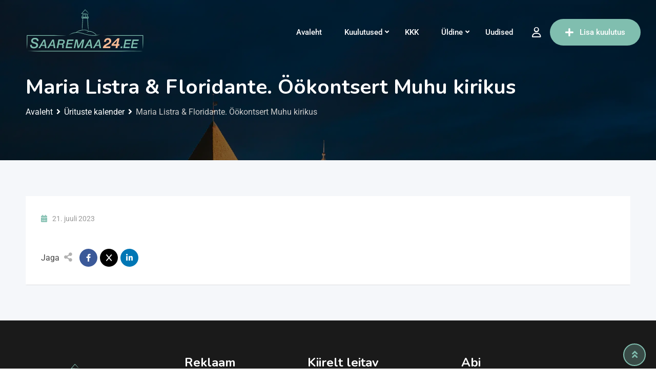

--- FILE ---
content_type: text/html; charset=UTF-8
request_url: https://saaremaa24.ee/urituste-kalender/maria-listra-floridante-ookontsert-muhu-kirikus/
body_size: 34140
content:
<!DOCTYPE html>
<html lang="et">
<head>
	<meta charset="UTF-8">
	<meta name="viewport" content="width=device-width, initial-scale=1.0">
	<link rel="profile" href="https://gmpg.org/xfn/11" />
		<script type="text/javascript">function theChampLoadEvent(e){var t=window.onload;if(typeof window.onload!="function"){window.onload=e}else{window.onload=function(){t();e()}}}</script>
		<script type="text/javascript">var theChampDefaultLang = 'et', theChampCloseIconPath = 'https://saaremaa24.ee/wp-content/plugins/super-socializer/images/close.png';</script>
		<script>var theChampSiteUrl = 'https://saaremaa24.ee', theChampVerified = 0, theChampEmailPopup = 0, heateorSsMoreSharePopupSearchText = 'Search';</script>
			<script>var theChampLoadingImgPath = 'https://saaremaa24.ee/wp-content/plugins/super-socializer/images/ajax_loader.gif'; var theChampAjaxUrl = 'https://saaremaa24.ee/wp-admin/admin-ajax.php'; var theChampRedirectionUrl = 'https://saaremaa24.ee/urituste-kalender/maria-listra-floridante-ookontsert-muhu-kirikus/'; var theChampRegRedirectionUrl = 'https://saaremaa24.ee/urituste-kalender/maria-listra-floridante-ookontsert-muhu-kirikus/'; </script>
				<script> var theChampFBKey = '584093413271692', theChampSameTabLogin = '1', theChampVerified = 0; var theChampAjaxUrl = 'https://saaremaa24.ee/wp-admin/admin-ajax.php'; var theChampPopupTitle = ''; var theChampEmailPopup = 0; var theChampEmailAjaxUrl = 'https://saaremaa24.ee/wp-admin/admin-ajax.php'; var theChampEmailPopupTitle = ''; var theChampEmailPopupErrorMsg = ''; var theChampEmailPopupUniqueId = ''; var theChampEmailPopupVerifyMessage = ''; var theChampSteamAuthUrl = ""; var theChampCurrentPageUrl = 'https%3A%2F%2Fsaaremaa24.ee%2Furituste-kalender%2Fmaria-listra-floridante-ookontsert-muhu-kirikus%2F';  var heateorMSEnabled = 0, theChampTwitterAuthUrl = theChampSiteUrl + "?SuperSocializerAuth=Twitter&super_socializer_redirect_to=" + theChampCurrentPageUrl, theChampLineAuthUrl = theChampSiteUrl + "?SuperSocializerAuth=Line&super_socializer_redirect_to=" + theChampCurrentPageUrl, theChampLiveAuthUrl = theChampSiteUrl + "?SuperSocializerAuth=Live&super_socializer_redirect_to=" + theChampCurrentPageUrl, theChampFacebookAuthUrl = theChampSiteUrl + "?SuperSocializerAuth=Facebook&super_socializer_redirect_to=" + theChampCurrentPageUrl, theChampYahooAuthUrl = theChampSiteUrl + "?SuperSocializerAuth=Yahoo&super_socializer_redirect_to=" + theChampCurrentPageUrl, theChampGoogleAuthUrl = theChampSiteUrl + "?SuperSocializerAuth=Google&super_socializer_redirect_to=" + theChampCurrentPageUrl, theChampYoutubeAuthUrl = theChampSiteUrl + "?SuperSocializerAuth=Youtube&super_socializer_redirect_to=" + theChampCurrentPageUrl, theChampVkontakteAuthUrl = theChampSiteUrl + "?SuperSocializerAuth=Vkontakte&super_socializer_redirect_to=" + theChampCurrentPageUrl, theChampLinkedinAuthUrl = theChampSiteUrl + "?SuperSocializerAuth=Linkedin&super_socializer_redirect_to=" + theChampCurrentPageUrl, theChampInstagramAuthUrl = theChampSiteUrl + "?SuperSocializerAuth=Instagram&super_socializer_redirect_to=" + theChampCurrentPageUrl, theChampWordpressAuthUrl = theChampSiteUrl + "?SuperSocializerAuth=Wordpress&super_socializer_redirect_to=" + theChampCurrentPageUrl, theChampDribbbleAuthUrl = theChampSiteUrl + "?SuperSocializerAuth=Dribbble&super_socializer_redirect_to=" + theChampCurrentPageUrl, theChampGithubAuthUrl = theChampSiteUrl + "?SuperSocializerAuth=Github&super_socializer_redirect_to=" + theChampCurrentPageUrl, theChampSpotifyAuthUrl = theChampSiteUrl + "?SuperSocializerAuth=Spotify&super_socializer_redirect_to=" + theChampCurrentPageUrl, theChampKakaoAuthUrl = theChampSiteUrl + "?SuperSocializerAuth=Kakao&super_socializer_redirect_to=" + theChampCurrentPageUrl, theChampTwitchAuthUrl = theChampSiteUrl + "?SuperSocializerAuth=Twitch&super_socializer_redirect_to=" + theChampCurrentPageUrl, theChampRedditAuthUrl = theChampSiteUrl + "?SuperSocializerAuth=Reddit&super_socializer_redirect_to=" + theChampCurrentPageUrl, theChampDisqusAuthUrl = theChampSiteUrl + "?SuperSocializerAuth=Disqus&super_socializer_redirect_to=" + theChampCurrentPageUrl, theChampDropboxAuthUrl = theChampSiteUrl + "?SuperSocializerAuth=Dropbox&super_socializer_redirect_to=" + theChampCurrentPageUrl, theChampFoursquareAuthUrl = theChampSiteUrl + "?SuperSocializerAuth=Foursquare&super_socializer_redirect_to=" + theChampCurrentPageUrl, theChampAmazonAuthUrl = theChampSiteUrl + "?SuperSocializerAuth=Amazon&super_socializer_redirect_to=" + theChampCurrentPageUrl, theChampStackoverflowAuthUrl = theChampSiteUrl + "?SuperSocializerAuth=Stackoverflow&super_socializer_redirect_to=" + theChampCurrentPageUrl, theChampDiscordAuthUrl = theChampSiteUrl + "?SuperSocializerAuth=Discord&super_socializer_redirect_to=" + theChampCurrentPageUrl, theChampMailruAuthUrl = theChampSiteUrl + "?SuperSocializerAuth=Mailru&super_socializer_redirect_to=" + theChampCurrentPageUrl, theChampYandexAuthUrl = theChampSiteUrl + "?SuperSocializerAuth=Yandex&super_socializer_redirect_to=" + theChampCurrentPageUrl; theChampOdnoklassnikiAuthUrl = theChampSiteUrl + "?SuperSocializerAuth=Odnoklassniki&super_socializer_redirect_to=" + theChampCurrentPageUrl;</script>
			<style type="text/css">
						.the_champ_button_instagram span.the_champ_svg,a.the_champ_instagram span.the_champ_svg{background:radial-gradient(circle at 30% 107%,#fdf497 0,#fdf497 5%,#fd5949 45%,#d6249f 60%,#285aeb 90%)}
					.the_champ_horizontal_sharing .the_champ_svg,.heateor_ss_standard_follow_icons_container .the_champ_svg{
					color: #fff;
				border-width: 0px;
		border-style: solid;
		border-color: transparent;
	}
		.the_champ_horizontal_sharing .theChampTCBackground{
		color:#666;
	}
		.the_champ_horizontal_sharing span.the_champ_svg:hover,.heateor_ss_standard_follow_icons_container span.the_champ_svg:hover{
				border-color: transparent;
	}
		.the_champ_vertical_sharing span.the_champ_svg,.heateor_ss_floating_follow_icons_container span.the_champ_svg{
					color: #fff;
				border-width: 0px;
		border-style: solid;
		border-color: transparent;
	}
		.the_champ_vertical_sharing .theChampTCBackground{
		color:#666;
	}
		.the_champ_vertical_sharing span.the_champ_svg:hover,.heateor_ss_floating_follow_icons_container span.the_champ_svg:hover{
						border-color: transparent;
		}
	@media screen and (max-width:783px){.the_champ_vertical_sharing{display:none!important}}div.heateor_ss_mobile_footer{display:none;}@media screen and (max-width:783px){div.the_champ_bottom_sharing div.the_champ_sharing_ul .theChampTCBackground{width:100%!important;background-color:white}div.the_champ_bottom_sharing{width:100%!important;left:0!important;}div.the_champ_bottom_sharing a{width:14.285714285714% !important;margin:0!important;padding:0!important;}div.the_champ_bottom_sharing .the_champ_svg{width:100%!important;}div.the_champ_bottom_sharing div.theChampTotalShareCount{font-size:.7em!important;line-height:28px!important}div.the_champ_bottom_sharing div.theChampTotalShareText{font-size:.5em!important;line-height:0px!important}div.heateor_ss_mobile_footer{display:block;height:40px;}.the_champ_bottom_sharing{padding:0!important;display:block!important;width: auto!important;bottom:-2px!important;top: auto!important;}.the_champ_bottom_sharing .the_champ_square_count{line-height: inherit;}.the_champ_bottom_sharing .theChampSharingArrow{display:none;}.the_champ_bottom_sharing .theChampTCBackground{margin-right: 1.1em !important}}</style>
	<meta name='robots' content='index, follow, max-image-preview:large, max-snippet:-1, max-video-preview:-1' />
<noscript><style>#preloader{display:none;}</style></noscript>
	<!-- This site is optimized with the Yoast SEO plugin v26.8 - https://yoast.com/product/yoast-seo-wordpress/ -->
	<title>Maria Listra &amp; Floridante. Öökontsert Muhu kirikus - Saaremaa24.ee</title>
<link data-rocket-preload as="style" href="https://fonts.googleapis.com/css?family=Roboto%3A400%2C500%2C700%7CNunito%3A400%2C600%2C700%2C800%7CRoboto%3A400%2C500%7CNunito%3A700&#038;display=swap" rel="preload">
<link href="https://fonts.googleapis.com/css?family=Roboto%3A400%2C500%2C700%7CNunito%3A400%2C600%2C700%2C800%7CRoboto%3A400%2C500%7CNunito%3A700&#038;display=swap" media="print" onload="this.media=&#039;all&#039;" rel="stylesheet">
<noscript data-wpr-hosted-gf-parameters=""><link rel="stylesheet" href="https://fonts.googleapis.com/css?family=Roboto%3A400%2C500%2C700%7CNunito%3A400%2C600%2C700%2C800%7CRoboto%3A400%2C500%7CNunito%3A700&#038;display=swap"></noscript>
<style id="rocket-critical-css">header #meanmenu .em-cal-nav #em-calendar-66</style>
	<link rel="canonical" href="https://saaremaa24.ee/urituste-kalender/maria-listra-floridante-ookontsert-muhu-kirikus/" />
	<meta property="og:locale" content="et_EE" />
	<meta property="og:type" content="article" />
	<meta property="og:title" content="Maria Listra &amp; Floridante. Öökontsert Muhu kirikus - Saaremaa24.ee" />
	<meta property="og:description" content="21. juuli, 2023 @ 22:00 - 23:00 - Sopran Maria Listra ja vanamuusikaansambel Floridante intiimne küünlavalguskontsert - üks suvine päikeseloojanguhetk mõtisklemiseks, endasse vaatamiseks ja koosolemise nautimiseks. Mariat saadavad Kristo Käo barokk-kitarril ja teorbil, Villu Vihermäe viola da gambal ning Saale Fischer klavessiinil. Kontserdid algavad videvikutunnil, kell 22:00 ning lõppevad tund hiljem, pimeduse saabudes." />
	<meta property="og:url" content="https://saaremaa24.ee/urituste-kalender/maria-listra-floridante-ookontsert-muhu-kirikus/" />
	<meta property="og:site_name" content="Saaremaa24.ee" />
	<meta property="article:publisher" content="https://www.facebook.com/saaremaa24" />
	<meta name="twitter:card" content="summary_large_image" />
	<meta name="twitter:label1" content="Est. reading time" />
	<meta name="twitter:data1" content="1 minut" />
	<script type="application/ld+json" class="yoast-schema-graph">{"@context":"https://schema.org","@graph":[{"@type":"WebPage","@id":"https://saaremaa24.ee/urituste-kalender/maria-listra-floridante-ookontsert-muhu-kirikus/","url":"https://saaremaa24.ee/urituste-kalender/maria-listra-floridante-ookontsert-muhu-kirikus/","name":"Maria Listra & Floridante. Öökontsert Muhu kirikus - Saaremaa24.ee","isPartOf":{"@id":"https://saaremaa24.ee/#website"},"datePublished":"2023-07-16T07:00:18+00:00","breadcrumb":{"@id":"https://saaremaa24.ee/urituste-kalender/maria-listra-floridante-ookontsert-muhu-kirikus/#breadcrumb"},"inLanguage":"et","potentialAction":[{"@type":"ReadAction","target":["https://saaremaa24.ee/urituste-kalender/maria-listra-floridante-ookontsert-muhu-kirikus/"]}]},{"@type":"BreadcrumbList","@id":"https://saaremaa24.ee/urituste-kalender/maria-listra-floridante-ookontsert-muhu-kirikus/#breadcrumb","itemListElement":[{"@type":"ListItem","position":1,"name":"Home","item":"https://saaremaa24.ee/"},{"@type":"ListItem","position":2,"name":"Maria Listra &#038; Floridante. Öökontsert Muhu kirikus"}]},{"@type":"WebSite","@id":"https://saaremaa24.ee/#website","url":"https://saaremaa24.ee/","name":"Saaremaa24.ee","description":"Otsetee teenusteni","publisher":{"@id":"https://saaremaa24.ee/#organization"},"potentialAction":[{"@type":"SearchAction","target":{"@type":"EntryPoint","urlTemplate":"https://saaremaa24.ee/?s={search_term_string}"},"query-input":{"@type":"PropertyValueSpecification","valueRequired":true,"valueName":"search_term_string"}}],"inLanguage":"et"},{"@type":"Organization","@id":"https://saaremaa24.ee/#organization","name":"Saaremaa24.ee","url":"https://saaremaa24.ee/","logo":{"@type":"ImageObject","inLanguage":"et","@id":"https://saaremaa24.ee/#/schema/logo/image/","url":"https://saaremaa24.ee/wp-content/uploads/2022/08/Saaremaa24-colored-01-01-1.png","contentUrl":"https://saaremaa24.ee/wp-content/uploads/2022/08/Saaremaa24-colored-01-01-1.png","width":507,"height":188,"caption":"Saaremaa24.ee"},"image":{"@id":"https://saaremaa24.ee/#/schema/logo/image/"},"sameAs":["https://www.facebook.com/saaremaa24","https://www.instagram.com/saaremaa24.ee/"]}]}</script>
	<!-- / Yoast SEO plugin. -->


<link rel='dns-prefetch' href='//fonts.googleapis.com' />
<link href='https://fonts.gstatic.com' crossorigin rel='preconnect' />
<link rel="alternate" type="application/rss+xml" title="Saaremaa24.ee &raquo; RSS" href="https://saaremaa24.ee/feed/" />
<link rel="alternate" type="application/rss+xml" title="Saaremaa24.ee &raquo; Kommentaaride RSS" href="https://saaremaa24.ee/comments/feed/" />
<link rel="alternate" title="oEmbed (JSON)" type="application/json+oembed" href="https://saaremaa24.ee/wp-json/oembed/1.0/embed?url=https%3A%2F%2Fsaaremaa24.ee%2Furituste-kalender%2Fmaria-listra-floridante-ookontsert-muhu-kirikus%2F" />
<link rel="alternate" title="oEmbed (XML)" type="text/xml+oembed" href="https://saaremaa24.ee/wp-json/oembed/1.0/embed?url=https%3A%2F%2Fsaaremaa24.ee%2Furituste-kalender%2Fmaria-listra-floridante-ookontsert-muhu-kirikus%2F&#038;format=xml" />
<style id='wp-img-auto-sizes-contain-inline-css' type='text/css'>
img:is([sizes=auto i],[sizes^="auto," i]){contain-intrinsic-size:3000px 1500px}
/*# sourceURL=wp-img-auto-sizes-contain-inline-css */
</style>
<link data-minify="1" rel='preload'  href='https://saaremaa24.ee/wp-content/cache/min/1/wp-content/plugins/classified-listing/assets/css/rtcl-public.min.css?ver=1768486111' data-rocket-async="style" as="style" onload="this.onload=null;this.rel='stylesheet'" onerror="this.removeAttribute('data-rocket-async')"  type='text/css' media='all' />
<style id='rtcl-public-inline-css' type='text/css'>
:root{--rtcl-primary-color:#80beaf;--rtcl-link-color:#80beaf;--rtcl-link-hover-color:#f5b994;--rtcl-button-bg-color:#80beaf;--rtcl-button-color:#ffffff;--rtcl-button-hover-bg-color:#f5b994;--rtcl-button-hover-color:#ffffff;--rtcl-badge-new-bg-color:#e7291e;--rtcl-badge-top-bg-color:#17a2b8 !important;--rtcl-badge-top-color:#ffffff !important;}
.rtcl .rtcl-icon, 
							.rtcl-chat-form button.rtcl-chat-send, 
							.rtcl-chat-container a.rtcl-chat-card-link .rtcl-cc-content .rtcl-cc-listing-amount,
							.rtcl-chat-container ul.rtcl-messages-list .rtcl-message span.read-receipt-status .rtcl-icon.rtcl-read{color: #80beaf;}#rtcl-chat-modal {background-color: var(--rtcl-primary-color); border-color: var(--rtcl-primary-color)}#rtcl-compare-btn-wrap a.rtcl-compare-btn, .rtcl-btn, #rtcl-compare-panel-btn, .rtcl-chat-container ul.rtcl-messages-list .rtcl-message-wrap.own-message .rtcl-message-text, .rtcl-sold-out {background : var(--rtcl-primary-color);}.rtcl a{ color: var(--rtcl-link-color)}.rtcl a:hover{ color: var(--rtcl-link-hover-color)}.rtcl .rtcl-btn{ background-color: var(--rtcl-button-bg-color); border-color:var(--rtcl-button-bg-color); }.rtcl .rtcl-btn{ color: var(--rtcl-button-color); }[class*=rtcl-slider] [class*=swiper-button-],.rtcl-carousel-slider [class*=swiper-button-] { color: var(--rtcl-button-color); }.rtcl-pagination ul.page-numbers li span.page-numbers.current,.rtcl-pagination ul.page-numbers li a.page-numbers:hover{ background-color: var(--rtcl-button-hover-bg-color); }.rtcl .rtcl-btn:hover{ background-color: var(--rtcl-button-hover-bg-color); border-color: var(--rtcl-button-hover-bg-color); }.rtcl-pagination ul.page-numbers li a.page-numbers:hover, .rtcl-pagination ul.page-numbers li span.page-numbers.current{ color: var(--rtcl-button-hover-color); }.rtcl .rtcl-btn:hover{ color: var(--rtcl-button-hover-color)}[class*=rtcl-slider] [class*=swiper-button-],.rtcl-carousel-slider [class*=swiper-button-]:hover { color: var(--rtcl-button-hover-color); }
/*# sourceURL=rtcl-public-inline-css */
</style>
<style id='wp-emoji-styles-inline-css' type='text/css'>

	img.wp-smiley, img.emoji {
		display: inline !important;
		border: none !important;
		box-shadow: none !important;
		height: 1em !important;
		width: 1em !important;
		margin: 0 0.07em !important;
		vertical-align: -0.1em !important;
		background: none !important;
		padding: 0 !important;
	}
/*# sourceURL=wp-emoji-styles-inline-css */
</style>
<link rel='preload'  href='https://saaremaa24.ee/wp-includes/css/dist/block-library/style.min.css?ver=6.9' data-rocket-async="style" as="style" onload="this.onload=null;this.rel='stylesheet'" onerror="this.removeAttribute('data-rocket-async')"  type='text/css' media='all' />
<style id='wp-block-library-theme-inline-css' type='text/css'>
.wp-block-audio :where(figcaption){color:#555;font-size:13px;text-align:center}.is-dark-theme .wp-block-audio :where(figcaption){color:#ffffffa6}.wp-block-audio{margin:0 0 1em}.wp-block-code{border:1px solid #ccc;border-radius:4px;font-family:Menlo,Consolas,monaco,monospace;padding:.8em 1em}.wp-block-embed :where(figcaption){color:#555;font-size:13px;text-align:center}.is-dark-theme .wp-block-embed :where(figcaption){color:#ffffffa6}.wp-block-embed{margin:0 0 1em}.blocks-gallery-caption{color:#555;font-size:13px;text-align:center}.is-dark-theme .blocks-gallery-caption{color:#ffffffa6}:root :where(.wp-block-image figcaption){color:#555;font-size:13px;text-align:center}.is-dark-theme :root :where(.wp-block-image figcaption){color:#ffffffa6}.wp-block-image{margin:0 0 1em}.wp-block-pullquote{border-bottom:4px solid;border-top:4px solid;color:currentColor;margin-bottom:1.75em}.wp-block-pullquote :where(cite),.wp-block-pullquote :where(footer),.wp-block-pullquote__citation{color:currentColor;font-size:.8125em;font-style:normal;text-transform:uppercase}.wp-block-quote{border-left:.25em solid;margin:0 0 1.75em;padding-left:1em}.wp-block-quote cite,.wp-block-quote footer{color:currentColor;font-size:.8125em;font-style:normal;position:relative}.wp-block-quote:where(.has-text-align-right){border-left:none;border-right:.25em solid;padding-left:0;padding-right:1em}.wp-block-quote:where(.has-text-align-center){border:none;padding-left:0}.wp-block-quote.is-large,.wp-block-quote.is-style-large,.wp-block-quote:where(.is-style-plain){border:none}.wp-block-search .wp-block-search__label{font-weight:700}.wp-block-search__button{border:1px solid #ccc;padding:.375em .625em}:where(.wp-block-group.has-background){padding:1.25em 2.375em}.wp-block-separator.has-css-opacity{opacity:.4}.wp-block-separator{border:none;border-bottom:2px solid;margin-left:auto;margin-right:auto}.wp-block-separator.has-alpha-channel-opacity{opacity:1}.wp-block-separator:not(.is-style-wide):not(.is-style-dots){width:100px}.wp-block-separator.has-background:not(.is-style-dots){border-bottom:none;height:1px}.wp-block-separator.has-background:not(.is-style-wide):not(.is-style-dots){height:2px}.wp-block-table{margin:0 0 1em}.wp-block-table td,.wp-block-table th{word-break:normal}.wp-block-table :where(figcaption){color:#555;font-size:13px;text-align:center}.is-dark-theme .wp-block-table :where(figcaption){color:#ffffffa6}.wp-block-video :where(figcaption){color:#555;font-size:13px;text-align:center}.is-dark-theme .wp-block-video :where(figcaption){color:#ffffffa6}.wp-block-video{margin:0 0 1em}:root :where(.wp-block-template-part.has-background){margin-bottom:0;margin-top:0;padding:1.25em 2.375em}
/*# sourceURL=/wp-includes/css/dist/block-library/theme.min.css */
</style>
<style id='classic-theme-styles-inline-css' type='text/css'>
/*! This file is auto-generated */
.wp-block-button__link{color:#fff;background-color:#32373c;border-radius:9999px;box-shadow:none;text-decoration:none;padding:calc(.667em + 2px) calc(1.333em + 2px);font-size:1.125em}.wp-block-file__button{background:#32373c;color:#fff;text-decoration:none}
/*# sourceURL=/wp-includes/css/classic-themes.min.css */
</style>
<style id='global-styles-inline-css' type='text/css'>
:root{--wp--preset--aspect-ratio--square: 1;--wp--preset--aspect-ratio--4-3: 4/3;--wp--preset--aspect-ratio--3-4: 3/4;--wp--preset--aspect-ratio--3-2: 3/2;--wp--preset--aspect-ratio--2-3: 2/3;--wp--preset--aspect-ratio--16-9: 16/9;--wp--preset--aspect-ratio--9-16: 9/16;--wp--preset--color--black: #000000;--wp--preset--color--cyan-bluish-gray: #abb8c3;--wp--preset--color--white: #ffffff;--wp--preset--color--pale-pink: #f78da7;--wp--preset--color--vivid-red: #cf2e2e;--wp--preset--color--luminous-vivid-orange: #ff6900;--wp--preset--color--luminous-vivid-amber: #fcb900;--wp--preset--color--light-green-cyan: #7bdcb5;--wp--preset--color--vivid-green-cyan: #00d084;--wp--preset--color--pale-cyan-blue: #8ed1fc;--wp--preset--color--vivid-cyan-blue: #0693e3;--wp--preset--color--vivid-purple: #9b51e0;--wp--preset--gradient--vivid-cyan-blue-to-vivid-purple: linear-gradient(135deg,rgb(6,147,227) 0%,rgb(155,81,224) 100%);--wp--preset--gradient--light-green-cyan-to-vivid-green-cyan: linear-gradient(135deg,rgb(122,220,180) 0%,rgb(0,208,130) 100%);--wp--preset--gradient--luminous-vivid-amber-to-luminous-vivid-orange: linear-gradient(135deg,rgb(252,185,0) 0%,rgb(255,105,0) 100%);--wp--preset--gradient--luminous-vivid-orange-to-vivid-red: linear-gradient(135deg,rgb(255,105,0) 0%,rgb(207,46,46) 100%);--wp--preset--gradient--very-light-gray-to-cyan-bluish-gray: linear-gradient(135deg,rgb(238,238,238) 0%,rgb(169,184,195) 100%);--wp--preset--gradient--cool-to-warm-spectrum: linear-gradient(135deg,rgb(74,234,220) 0%,rgb(151,120,209) 20%,rgb(207,42,186) 40%,rgb(238,44,130) 60%,rgb(251,105,98) 80%,rgb(254,248,76) 100%);--wp--preset--gradient--blush-light-purple: linear-gradient(135deg,rgb(255,206,236) 0%,rgb(152,150,240) 100%);--wp--preset--gradient--blush-bordeaux: linear-gradient(135deg,rgb(254,205,165) 0%,rgb(254,45,45) 50%,rgb(107,0,62) 100%);--wp--preset--gradient--luminous-dusk: linear-gradient(135deg,rgb(255,203,112) 0%,rgb(199,81,192) 50%,rgb(65,88,208) 100%);--wp--preset--gradient--pale-ocean: linear-gradient(135deg,rgb(255,245,203) 0%,rgb(182,227,212) 50%,rgb(51,167,181) 100%);--wp--preset--gradient--electric-grass: linear-gradient(135deg,rgb(202,248,128) 0%,rgb(113,206,126) 100%);--wp--preset--gradient--midnight: linear-gradient(135deg,rgb(2,3,129) 0%,rgb(40,116,252) 100%);--wp--preset--font-size--small: 13px;--wp--preset--font-size--medium: 20px;--wp--preset--font-size--large: 36px;--wp--preset--font-size--x-large: 42px;--wp--preset--spacing--20: 0.44rem;--wp--preset--spacing--30: 0.67rem;--wp--preset--spacing--40: 1rem;--wp--preset--spacing--50: 1.5rem;--wp--preset--spacing--60: 2.25rem;--wp--preset--spacing--70: 3.38rem;--wp--preset--spacing--80: 5.06rem;--wp--preset--shadow--natural: 6px 6px 9px rgba(0, 0, 0, 0.2);--wp--preset--shadow--deep: 12px 12px 50px rgba(0, 0, 0, 0.4);--wp--preset--shadow--sharp: 6px 6px 0px rgba(0, 0, 0, 0.2);--wp--preset--shadow--outlined: 6px 6px 0px -3px rgb(255, 255, 255), 6px 6px rgb(0, 0, 0);--wp--preset--shadow--crisp: 6px 6px 0px rgb(0, 0, 0);}:where(.is-layout-flex){gap: 0.5em;}:where(.is-layout-grid){gap: 0.5em;}body .is-layout-flex{display: flex;}.is-layout-flex{flex-wrap: wrap;align-items: center;}.is-layout-flex > :is(*, div){margin: 0;}body .is-layout-grid{display: grid;}.is-layout-grid > :is(*, div){margin: 0;}:where(.wp-block-columns.is-layout-flex){gap: 2em;}:where(.wp-block-columns.is-layout-grid){gap: 2em;}:where(.wp-block-post-template.is-layout-flex){gap: 1.25em;}:where(.wp-block-post-template.is-layout-grid){gap: 1.25em;}.has-black-color{color: var(--wp--preset--color--black) !important;}.has-cyan-bluish-gray-color{color: var(--wp--preset--color--cyan-bluish-gray) !important;}.has-white-color{color: var(--wp--preset--color--white) !important;}.has-pale-pink-color{color: var(--wp--preset--color--pale-pink) !important;}.has-vivid-red-color{color: var(--wp--preset--color--vivid-red) !important;}.has-luminous-vivid-orange-color{color: var(--wp--preset--color--luminous-vivid-orange) !important;}.has-luminous-vivid-amber-color{color: var(--wp--preset--color--luminous-vivid-amber) !important;}.has-light-green-cyan-color{color: var(--wp--preset--color--light-green-cyan) !important;}.has-vivid-green-cyan-color{color: var(--wp--preset--color--vivid-green-cyan) !important;}.has-pale-cyan-blue-color{color: var(--wp--preset--color--pale-cyan-blue) !important;}.has-vivid-cyan-blue-color{color: var(--wp--preset--color--vivid-cyan-blue) !important;}.has-vivid-purple-color{color: var(--wp--preset--color--vivid-purple) !important;}.has-black-background-color{background-color: var(--wp--preset--color--black) !important;}.has-cyan-bluish-gray-background-color{background-color: var(--wp--preset--color--cyan-bluish-gray) !important;}.has-white-background-color{background-color: var(--wp--preset--color--white) !important;}.has-pale-pink-background-color{background-color: var(--wp--preset--color--pale-pink) !important;}.has-vivid-red-background-color{background-color: var(--wp--preset--color--vivid-red) !important;}.has-luminous-vivid-orange-background-color{background-color: var(--wp--preset--color--luminous-vivid-orange) !important;}.has-luminous-vivid-amber-background-color{background-color: var(--wp--preset--color--luminous-vivid-amber) !important;}.has-light-green-cyan-background-color{background-color: var(--wp--preset--color--light-green-cyan) !important;}.has-vivid-green-cyan-background-color{background-color: var(--wp--preset--color--vivid-green-cyan) !important;}.has-pale-cyan-blue-background-color{background-color: var(--wp--preset--color--pale-cyan-blue) !important;}.has-vivid-cyan-blue-background-color{background-color: var(--wp--preset--color--vivid-cyan-blue) !important;}.has-vivid-purple-background-color{background-color: var(--wp--preset--color--vivid-purple) !important;}.has-black-border-color{border-color: var(--wp--preset--color--black) !important;}.has-cyan-bluish-gray-border-color{border-color: var(--wp--preset--color--cyan-bluish-gray) !important;}.has-white-border-color{border-color: var(--wp--preset--color--white) !important;}.has-pale-pink-border-color{border-color: var(--wp--preset--color--pale-pink) !important;}.has-vivid-red-border-color{border-color: var(--wp--preset--color--vivid-red) !important;}.has-luminous-vivid-orange-border-color{border-color: var(--wp--preset--color--luminous-vivid-orange) !important;}.has-luminous-vivid-amber-border-color{border-color: var(--wp--preset--color--luminous-vivid-amber) !important;}.has-light-green-cyan-border-color{border-color: var(--wp--preset--color--light-green-cyan) !important;}.has-vivid-green-cyan-border-color{border-color: var(--wp--preset--color--vivid-green-cyan) !important;}.has-pale-cyan-blue-border-color{border-color: var(--wp--preset--color--pale-cyan-blue) !important;}.has-vivid-cyan-blue-border-color{border-color: var(--wp--preset--color--vivid-cyan-blue) !important;}.has-vivid-purple-border-color{border-color: var(--wp--preset--color--vivid-purple) !important;}.has-vivid-cyan-blue-to-vivid-purple-gradient-background{background: var(--wp--preset--gradient--vivid-cyan-blue-to-vivid-purple) !important;}.has-light-green-cyan-to-vivid-green-cyan-gradient-background{background: var(--wp--preset--gradient--light-green-cyan-to-vivid-green-cyan) !important;}.has-luminous-vivid-amber-to-luminous-vivid-orange-gradient-background{background: var(--wp--preset--gradient--luminous-vivid-amber-to-luminous-vivid-orange) !important;}.has-luminous-vivid-orange-to-vivid-red-gradient-background{background: var(--wp--preset--gradient--luminous-vivid-orange-to-vivid-red) !important;}.has-very-light-gray-to-cyan-bluish-gray-gradient-background{background: var(--wp--preset--gradient--very-light-gray-to-cyan-bluish-gray) !important;}.has-cool-to-warm-spectrum-gradient-background{background: var(--wp--preset--gradient--cool-to-warm-spectrum) !important;}.has-blush-light-purple-gradient-background{background: var(--wp--preset--gradient--blush-light-purple) !important;}.has-blush-bordeaux-gradient-background{background: var(--wp--preset--gradient--blush-bordeaux) !important;}.has-luminous-dusk-gradient-background{background: var(--wp--preset--gradient--luminous-dusk) !important;}.has-pale-ocean-gradient-background{background: var(--wp--preset--gradient--pale-ocean) !important;}.has-electric-grass-gradient-background{background: var(--wp--preset--gradient--electric-grass) !important;}.has-midnight-gradient-background{background: var(--wp--preset--gradient--midnight) !important;}.has-small-font-size{font-size: var(--wp--preset--font-size--small) !important;}.has-medium-font-size{font-size: var(--wp--preset--font-size--medium) !important;}.has-large-font-size{font-size: var(--wp--preset--font-size--large) !important;}.has-x-large-font-size{font-size: var(--wp--preset--font-size--x-large) !important;}
:where(.wp-block-post-template.is-layout-flex){gap: 1.25em;}:where(.wp-block-post-template.is-layout-grid){gap: 1.25em;}
:where(.wp-block-term-template.is-layout-flex){gap: 1.25em;}:where(.wp-block-term-template.is-layout-grid){gap: 1.25em;}
:where(.wp-block-columns.is-layout-flex){gap: 2em;}:where(.wp-block-columns.is-layout-grid){gap: 2em;}
:root :where(.wp-block-pullquote){font-size: 1.5em;line-height: 1.6;}
/*# sourceURL=global-styles-inline-css */
</style>
<link rel='preload'  href='https://saaremaa24.ee/wp-content/plugins/events-manager/includes/css/events-manager.min.css?ver=7.2.3.1' data-rocket-async="style" as="style" onload="this.onload=null;this.rel='stylesheet'" onerror="this.removeAttribute('data-rocket-async')"  type='text/css' media='all' />
<style id='events-manager-inline-css' type='text/css'>
body .em { --font-family : inherit; --font-weight : inherit; --font-size : 1em; --line-height : inherit; }
/*# sourceURL=events-manager-inline-css */
</style>
<link data-minify="1" rel='preload'  href='https://saaremaa24.ee/wp-content/cache/min/1/wp-content/plugins/woocommerce/assets/css/woocommerce-layout.css?ver=1768486111' data-rocket-async="style" as="style" onload="this.onload=null;this.rel='stylesheet'" onerror="this.removeAttribute('data-rocket-async')"  type='text/css' media='all' />
<link data-minify="1" rel='preload'  href='https://saaremaa24.ee/wp-content/cache/min/1/wp-content/plugins/woocommerce/assets/css/woocommerce-smallscreen.css?ver=1768486111' data-rocket-async="style" as="style" onload="this.onload=null;this.rel='stylesheet'" onerror="this.removeAttribute('data-rocket-async')"  type='text/css' media='only screen and (max-width: 768px)' />
<link data-minify="1" rel='preload'  href='https://saaremaa24.ee/wp-content/cache/min/1/wp-content/plugins/woocommerce/assets/css/woocommerce.css?ver=1768486111' data-rocket-async="style" as="style" onload="this.onload=null;this.rel='stylesheet'" onerror="this.removeAttribute('data-rocket-async')"  type='text/css' media='all' />
<style id='woocommerce-inline-inline-css' type='text/css'>
.woocommerce form .form-row .required { visibility: visible; }
/*# sourceURL=woocommerce-inline-inline-css */
</style>
<link rel='preload'  href='https://saaremaa24.ee/wp-content/plugins/sitepress-multilingual-cms/templates/language-switchers/legacy-list-horizontal/style.min.css?ver=1' data-rocket-async="style" as="style" onload="this.onload=null;this.rel='stylesheet'" onerror="this.removeAttribute('data-rocket-async')"  type='text/css' media='all' />
<link data-minify="1" rel='preload'  href='https://saaremaa24.ee/wp-content/cache/min/1/wp-content/plugins/classified-listing-toolkits/build/elementor-widget.css?ver=1768486111' data-rocket-async="style" as="style" onload="this.onload=null;this.rel='stylesheet'" onerror="this.removeAttribute('data-rocket-async')"  type='text/css' media='all' />
<link data-minify="1" rel='preload'  href='https://saaremaa24.ee/wp-content/cache/min/1/wp-content/plugins/montonio-for-woocommerce/assets/css/montonio-style.css?ver=1768486111' data-rocket-async="style" as="style" onload="this.onload=null;this.rel='stylesheet'" onerror="this.removeAttribute('data-rocket-async')"  type='text/css' media='all' />
<link rel='preload'  href='https://saaremaa24.ee/wp-content/plugins/classified-listing-pro/assets/css/public.min.css?ver=4.0.5' data-rocket-async="style" as="style" onload="this.onload=null;this.rel='stylesheet'" onerror="this.removeAttribute('data-rocket-async')"  type='text/css' media='all' />
<link data-minify="1" rel='preload'  href='https://saaremaa24.ee/wp-content/cache/min/1/wp-content/plugins/classified-listing-pro/assets/css/gb-frontend-block-pro.css?ver=1768486111' data-rocket-async="style" as="style" onload="this.onload=null;this.rel='stylesheet'" onerror="this.removeAttribute('data-rocket-async')"  type='text/css' media='all' />
<link rel='preload'  href='https://saaremaa24.ee/wp-content/plugins/jet-theme-core/assets/css/frontend.css?ver=2.3.1.1' data-rocket-async="style" as="style" onload="this.onload=null;this.rel='stylesheet'" onerror="this.removeAttribute('data-rocket-async')"  type='text/css' media='all' />
<link data-minify="1" rel='preload'  href='https://saaremaa24.ee/wp-content/cache/min/1/wp-content/plugins/classified-listing/assets/css/gb-frontend-block.css?ver=1768486111' data-rocket-async="style" as="style" onload="this.onload=null;this.rel='stylesheet'" onerror="this.removeAttribute('data-rocket-async')"  type='text/css' media='all' />
<link rel='preload'  href='https://saaremaa24.ee/wp-content/plugins/elementor/assets/css/frontend.min.css?ver=3.34.2' data-rocket-async="style" as="style" onload="this.onload=null;this.rel='stylesheet'" onerror="this.removeAttribute('data-rocket-async')"  type='text/css' media='all' />
<style id='elementor-frontend-inline-css' type='text/css'>
.elementor-kit-2161{--e-global-color-primary:#80BEAF;--e-global-color-secondary:#F5B994;--e-global-color-text:#000000;--e-global-color-accent:#FFFFFF;--e-global-color-468ebaf:#02010100;--e-global-typography-primary-font-family:"Poppins";--e-global-typography-primary-font-size:52px;--e-global-typography-primary-font-weight:600;--e-global-typography-secondary-font-family:"Roboto Slab";--e-global-typography-secondary-font-weight:400;--e-global-typography-text-font-family:"Roboto";--e-global-typography-text-font-weight:400;--e-global-typography-accent-font-family:"Roboto";--e-global-typography-accent-font-weight:500;}.elementor-kit-2161 e-page-transition{background-color:#FFBC7D;}.elementor-section.elementor-section-boxed > .elementor-container{max-width:1200px;}.e-con{--container-max-width:1200px;}{}h1.entry-title{display:var(--page-title-display);}@media(max-width:1024px){.elementor-section.elementor-section-boxed > .elementor-container{max-width:1024px;}.e-con{--container-max-width:1024px;}}@media(max-width:767px){.elementor-section.elementor-section-boxed > .elementor-container{max-width:767px;}.e-con{--container-max-width:767px;}}
.elementor-3467 .elementor-element.elementor-element-26d021dd:not(.elementor-motion-effects-element-type-background), .elementor-3467 .elementor-element.elementor-element-26d021dd > .elementor-motion-effects-container > .elementor-motion-effects-layer{background-color:#1A1A1A;}.elementor-3467 .elementor-element.elementor-element-26d021dd{transition:background 0.3s, border 0.3s, border-radius 0.3s, box-shadow 0.3s;}.elementor-3467 .elementor-element.elementor-element-26d021dd > .elementor-background-overlay{transition:background 0.3s, border-radius 0.3s, opacity 0.3s;}.elementor-3467 .elementor-element.elementor-element-180b678a > .elementor-element-populated{padding:0px 0px 0px 0px;}.elementor-3467 .elementor-element.elementor-element-31516da9:not(.elementor-motion-effects-element-type-background), .elementor-3467 .elementor-element.elementor-element-31516da9 > .elementor-motion-effects-container > .elementor-motion-effects-layer{background-color:#1A1A1A;}.elementor-3467 .elementor-element.elementor-element-31516da9 > .elementor-container{max-width:1200px;}.elementor-3467 .elementor-element.elementor-element-31516da9{transition:background 0.3s, border 0.3s, border-radius 0.3s, box-shadow 0.3s;margin-top:0px;margin-bottom:0px;padding:70px 0px 40px 0px;}.elementor-3467 .elementor-element.elementor-element-31516da9 > .elementor-background-overlay{transition:background 0.3s, border-radius 0.3s, opacity 0.3s;}.elementor-3467 .elementor-element.elementor-element-31516da9 > .elementor-shape-top .elementor-shape-fill{fill:#c4d602;}.elementor-3467 .elementor-element.elementor-element-31516da9 > .elementor-shape-top svg{width:calc(60% + 1.3px);height:13px;}.elementor-3467 .elementor-element.elementor-element-37481153 > .elementor-element-populated{margin:0px 80px 0px 15px;--e-column-margin-right:80px;--e-column-margin-left:15px;padding:0px 0px 0px 0px;}.elementor-3467 .elementor-element.elementor-element-b946e61 > .elementor-widget-container{margin:0px 0px 0px -20px;padding:0px 0px 0px 0px;}.elementor-3467 .elementor-element.elementor-element-b946e61{text-align:start;}.elementor-3467 .elementor-element.elementor-element-b946e61 img{max-width:300px;}.elementor-3467 .elementor-element.elementor-element-184d1841 > .elementor-widget-container{margin:-25px 0px 0px 0px;padding:0px 0px 0px 0px;}.elementor-3467 .elementor-element.elementor-element-184d1841{text-align:start;font-size:14px;line-height:1.7em;color:#A5A5A5;}.elementor-3467 .elementor-element.elementor-element-effd06c{--grid-template-columns:repeat(0, auto);--icon-size:19px;--grid-column-gap:10px;--grid-row-gap:0px;}.elementor-3467 .elementor-element.elementor-element-effd06c .elementor-widget-container{text-align:left;}.elementor-3467 .elementor-element.elementor-element-effd06c > .elementor-widget-container{margin:0px 0px 0px 0px;}.elementor-3467 .elementor-element.elementor-element-effd06c .elementor-social-icon{background-color:#454545;--icon-padding:0.5em;}.elementor-3467 .elementor-element.elementor-element-effd06c .elementor-social-icon i{color:#A5A5A5;}.elementor-3467 .elementor-element.elementor-element-effd06c .elementor-social-icon svg{fill:#A5A5A5;}.elementor-3467 .elementor-element.elementor-element-effd06c .elementor-icon{border-radius:50px 50px 50px 50px;}.elementor-3467 .elementor-element.elementor-element-effd06c .elementor-social-icon:hover{background-color:var( --e-global-color-primary );}.elementor-3467 .elementor-element.elementor-element-effd06c .elementor-social-icon:hover i{color:var( --e-global-color-accent );}.elementor-3467 .elementor-element.elementor-element-effd06c .elementor-social-icon:hover svg{fill:var( --e-global-color-accent );}.elementor-3467 .elementor-element.elementor-element-7a032871 .elementor-heading-title{font-size:24px;font-weight:700;color:#ffffff;}.elementor-3467 .elementor-element.elementor-element-0cda1bb{--divider-border-style:solid;--divider-color:var( --e-global-color-primary );--divider-border-width:3px;}.elementor-3467 .elementor-element.elementor-element-0cda1bb .elementor-divider-separator{width:50px;}.elementor-3467 .elementor-element.elementor-element-0cda1bb .elementor-divider{padding-block-start:2px;padding-block-end:2px;}.elementor-3467 .elementor-element.elementor-element-edef20c > .elementor-widget-container{margin:0px 0px 0px 0px;padding:0px 0px 0px 0px;}.elementor-3467 .elementor-element.elementor-element-edef20c .elementor-nav-menu .elementor-item{font-size:15px;font-weight:400;}.elementor-3467 .elementor-element.elementor-element-edef20c .elementor-nav-menu--main .elementor-item{color:#A5A5A5;fill:#A5A5A5;padding-left:0px;padding-right:0px;padding-top:5px;padding-bottom:5px;}.elementor-3467 .elementor-element.elementor-element-edef20c .elementor-nav-menu--main .elementor-item:hover,
					.elementor-3467 .elementor-element.elementor-element-edef20c .elementor-nav-menu--main .elementor-item.elementor-item-active,
					.elementor-3467 .elementor-element.elementor-element-edef20c .elementor-nav-menu--main .elementor-item.highlighted,
					.elementor-3467 .elementor-element.elementor-element-edef20c .elementor-nav-menu--main .elementor-item:focus{color:var( --e-global-color-primary );fill:var( --e-global-color-primary );}.elementor-3467 .elementor-element.elementor-element-edef20c{--e-nav-menu-horizontal-menu-item-margin:calc( 10px / 2 );}.elementor-3467 .elementor-element.elementor-element-edef20c .elementor-nav-menu--main:not(.elementor-nav-menu--layout-horizontal) .elementor-nav-menu > li:not(:last-child){margin-bottom:10px;}.elementor-3467 .elementor-element.elementor-element-e86ee78 .elementor-heading-title{font-size:24px;font-weight:700;color:#ffffff;}.elementor-3467 .elementor-element.elementor-element-eafb756{--divider-border-style:solid;--divider-color:var( --e-global-color-primary );--divider-border-width:3px;}.elementor-3467 .elementor-element.elementor-element-eafb756 .elementor-divider-separator{width:50px;}.elementor-3467 .elementor-element.elementor-element-eafb756 .elementor-divider{padding-block-start:2px;padding-block-end:2px;}.elementor-3467 .elementor-element.elementor-element-bf2b168 > .elementor-widget-container{margin:0px 0px 0px 0px;padding:0px 0px 0px 0px;}.elementor-3467 .elementor-element.elementor-element-bf2b168 .elementor-nav-menu .elementor-item{font-size:15px;font-weight:400;}.elementor-3467 .elementor-element.elementor-element-bf2b168 .elementor-nav-menu--main .elementor-item{color:#A5A5A5;fill:#A5A5A5;padding-left:0px;padding-right:0px;padding-top:5px;padding-bottom:5px;}.elementor-3467 .elementor-element.elementor-element-bf2b168 .elementor-nav-menu--main .elementor-item:hover,
					.elementor-3467 .elementor-element.elementor-element-bf2b168 .elementor-nav-menu--main .elementor-item.elementor-item-active,
					.elementor-3467 .elementor-element.elementor-element-bf2b168 .elementor-nav-menu--main .elementor-item.highlighted,
					.elementor-3467 .elementor-element.elementor-element-bf2b168 .elementor-nav-menu--main .elementor-item:focus{color:var( --e-global-color-primary );fill:var( --e-global-color-primary );}.elementor-3467 .elementor-element.elementor-element-bf2b168{--e-nav-menu-horizontal-menu-item-margin:calc( 10px / 2 );}.elementor-3467 .elementor-element.elementor-element-bf2b168 .elementor-nav-menu--main:not(.elementor-nav-menu--layout-horizontal) .elementor-nav-menu > li:not(:last-child){margin-bottom:10px;}.elementor-3467 .elementor-element.elementor-element-57a3d5a .elementor-heading-title{font-size:24px;font-weight:700;color:#ffffff;}.elementor-3467 .elementor-element.elementor-element-ec33cff{--divider-border-style:solid;--divider-color:var( --e-global-color-primary );--divider-border-width:3px;}.elementor-3467 .elementor-element.elementor-element-ec33cff .elementor-divider-separator{width:50px;}.elementor-3467 .elementor-element.elementor-element-ec33cff .elementor-divider{padding-block-start:2px;padding-block-end:2px;}.elementor-3467 .elementor-element.elementor-element-a80fc61 > .elementor-widget-container{margin:0px 0px 0px 0px;padding:0px 0px 0px 0px;}.elementor-3467 .elementor-element.elementor-element-a80fc61 .elementor-nav-menu .elementor-item{font-size:15px;font-weight:400;}.elementor-3467 .elementor-element.elementor-element-a80fc61 .elementor-nav-menu--main .elementor-item{color:#A5A5A5;fill:#A5A5A5;padding-left:0px;padding-right:0px;padding-top:5px;padding-bottom:5px;}.elementor-3467 .elementor-element.elementor-element-a80fc61 .elementor-nav-menu--main .elementor-item:hover,
					.elementor-3467 .elementor-element.elementor-element-a80fc61 .elementor-nav-menu--main .elementor-item.elementor-item-active,
					.elementor-3467 .elementor-element.elementor-element-a80fc61 .elementor-nav-menu--main .elementor-item.highlighted,
					.elementor-3467 .elementor-element.elementor-element-a80fc61 .elementor-nav-menu--main .elementor-item:focus{color:var( --e-global-color-primary );fill:var( --e-global-color-primary );}.elementor-3467 .elementor-element.elementor-element-a80fc61{--e-nav-menu-horizontal-menu-item-margin:calc( 10px / 2 );}.elementor-3467 .elementor-element.elementor-element-a80fc61 .elementor-nav-menu--main:not(.elementor-nav-menu--layout-horizontal) .elementor-nav-menu > li:not(:last-child){margin-bottom:10px;}.elementor-3467 .elementor-element.elementor-element-23095e15:not(.elementor-motion-effects-element-type-background), .elementor-3467 .elementor-element.elementor-element-23095e15 > .elementor-motion-effects-container > .elementor-motion-effects-layer{background-color:#111212;}.elementor-3467 .elementor-element.elementor-element-23095e15{transition:background 0.3s, border 0.3s, border-radius 0.3s, box-shadow 0.3s;padding:25px 0px 25px 0px;}.elementor-3467 .elementor-element.elementor-element-23095e15 > .elementor-background-overlay{transition:background 0.3s, border-radius 0.3s, opacity 0.3s;}.elementor-3467 .elementor-element.elementor-element-63ef12d7{margin-top:0px;margin-bottom:0px;padding:0px 0px 0px 0px;}.elementor-bc-flex-widget .elementor-3467 .elementor-element.elementor-element-107b5fbe.elementor-column .elementor-widget-wrap{align-items:center;}.elementor-3467 .elementor-element.elementor-element-107b5fbe.elementor-column.elementor-element[data-element_type="column"] > .elementor-widget-wrap.elementor-element-populated{align-content:center;align-items:center;}.elementor-3467 .elementor-element.elementor-element-107b5fbe > .elementor-element-populated{margin:0px 0px 0px 0px;--e-column-margin-right:0px;--e-column-margin-left:0px;padding:0px 0px 0px 15px;}.elementor-3467 .elementor-element.elementor-element-74faadc2 > .elementor-widget-container{margin:0px 0px 0px 0px;padding:0px 0px 0px 0px;}.elementor-3467 .elementor-element.elementor-element-74faadc2 .elementor-heading-title{font-size:16px;font-weight:400;color:#ABABAB;}.elementor-3467 .elementor-element.elementor-element-1374d00 > .elementor-widget-container{margin:0px 0px 0px 0px;padding:0px 0px 0px 0px;}.elementor-3467 .elementor-element.elementor-element-1374d00{text-align:center;}.elementor-3467 .elementor-element.elementor-element-1374d00 .elementor-heading-title{font-size:16px;font-weight:400;color:#ABABAB;}.elementor-bc-flex-widget .elementor-3467 .elementor-element.elementor-element-95a2fa8.elementor-column .elementor-widget-wrap{align-items:center;}.elementor-3467 .elementor-element.elementor-element-95a2fa8.elementor-column.elementor-element[data-element_type="column"] > .elementor-widget-wrap.elementor-element-populated{align-content:center;align-items:center;}.elementor-3467 .elementor-element.elementor-element-95a2fa8 > .elementor-element-populated{margin:0px 0px 0px 0px;--e-column-margin-right:0px;--e-column-margin-left:0px;padding:0px 15px 0px 0px;}.elementor-3467 .elementor-element.elementor-element-d785812 > .elementor-widget-container{margin:0px 0px 0px 0px;padding:0px 0px 0px 0px;}.elementor-3467 .elementor-element.elementor-element-d785812{text-align:center;}.elementor-3467 .elementor-element.elementor-element-d785812 img{max-width:70px;}.elementor-theme-builder-content-area{height:400px;}.elementor-location-header:before, .elementor-location-footer:before{content:"";display:table;clear:both;}@media(max-width:1024px){.elementor-3467 .elementor-element.elementor-element-31516da9{padding:25px 20px 0px 20px;}.elementor-3467 .elementor-element.elementor-element-37481153 > .elementor-element-populated{margin:30px 0px 30px 0px;--e-column-margin-right:0px;--e-column-margin-left:0px;}.elementor-3467 .elementor-element.elementor-element-23095e15{padding:30px 20px 0px 20px;}.elementor-3467 .elementor-element.elementor-element-63ef12d7{padding:0px 0px 020px 0px;}.elementor-3467 .elementor-element.elementor-element-107b5fbe > .elementor-element-populated{padding:0px 0px 0px 0px;}.elementor-3467 .elementor-element.elementor-element-74faadc2 .elementor-heading-title{font-size:16px;}.elementor-3467 .elementor-element.elementor-element-1374d00 .elementor-heading-title{font-size:16px;}}@media(max-width:767px){.elementor-3467 .elementor-element.elementor-element-31516da9 > .elementor-shape-top svg{width:calc(201% + 1.3px);height:12px;}.elementor-3467 .elementor-element.elementor-element-31516da9{padding:25px 15px 0px 15px;}.elementor-3467 .elementor-element.elementor-element-37481153 > .elementor-element-populated{margin:0px 0px 30px 0px;--e-column-margin-right:0px;--e-column-margin-left:0px;padding:0px 0px 0px 0px;}.elementor-3467 .elementor-element.elementor-element-b946e61{text-align:center;}.elementor-3467 .elementor-element.elementor-element-184d1841{text-align:center;}.elementor-3467 .elementor-element.elementor-element-effd06c .elementor-widget-container{text-align:center;}.elementor-3467 .elementor-element.elementor-element-effd06c > .elementor-widget-container{padding:0px 0px 0px 0px;}.elementor-3467 .elementor-element.elementor-element-6f3a812d{width:100%;}.elementor-3467 .elementor-element.elementor-element-6f3a812d > .elementor-element-populated{margin:0px 0px 25px 0px;--e-column-margin-right:0px;--e-column-margin-left:0px;}.elementor-3467 .elementor-element.elementor-element-7a032871{text-align:center;}.elementor-3467 .elementor-element.elementor-element-0cda1bb .elementor-divider{text-align:center;}.elementor-3467 .elementor-element.elementor-element-0cda1bb .elementor-divider-separator{margin:0 auto;margin-center:0;}.elementor-3467 .elementor-element.elementor-element-bdc09d8{width:100%;}.elementor-3467 .elementor-element.elementor-element-bdc09d8 > .elementor-element-populated{margin:0px 0px 25px 0px;--e-column-margin-right:0px;--e-column-margin-left:0px;}.elementor-3467 .elementor-element.elementor-element-e86ee78{text-align:center;}.elementor-3467 .elementor-element.elementor-element-eafb756 .elementor-divider{text-align:center;}.elementor-3467 .elementor-element.elementor-element-eafb756 .elementor-divider-separator{margin:0 auto;margin-center:0;}.elementor-3467 .elementor-element.elementor-element-6af83df{width:100%;}.elementor-3467 .elementor-element.elementor-element-6af83df > .elementor-element-populated{margin:0px 0px 25px 0px;--e-column-margin-right:0px;--e-column-margin-left:0px;}.elementor-3467 .elementor-element.elementor-element-57a3d5a{text-align:center;}.elementor-3467 .elementor-element.elementor-element-ec33cff .elementor-divider{text-align:center;}.elementor-3467 .elementor-element.elementor-element-ec33cff .elementor-divider-separator{margin:0 auto;margin-center:0;}.elementor-3467 .elementor-element.elementor-element-23095e15{padding:0px 0px 0px 0px;}.elementor-3467 .elementor-element.elementor-element-2fe915a2 > .elementor-element-populated{padding:25px 0px 0px 0px;}.elementor-3467 .elementor-element.elementor-element-63ef12d7{margin-top:0px;margin-bottom:0px;}.elementor-3467 .elementor-element.elementor-element-107b5fbe > .elementor-element-populated{margin:0px 0px 20px 0px;--e-column-margin-right:0px;--e-column-margin-left:0px;}.elementor-3467 .elementor-element.elementor-element-74faadc2{text-align:center;}.elementor-3467 .elementor-element.elementor-element-1374d00{text-align:center;}.elementor-3467 .elementor-element.elementor-element-95a2fa8 > .elementor-element-populated{padding:0px 0px 0px 0px;}.elementor-3467 .elementor-element.elementor-element-d785812{text-align:center;}}@media(min-width:768px){.elementor-3467 .elementor-element.elementor-element-37481153{width:30%;}.elementor-3467 .elementor-element.elementor-element-6f3a812d{width:20%;}}@media(max-width:1024px) and (min-width:768px){.elementor-3467 .elementor-element.elementor-element-37481153{width:100%;}.elementor-3467 .elementor-element.elementor-element-6f3a812d{width:33%;}.elementor-3467 .elementor-element.elementor-element-bdc09d8{width:33%;}.elementor-3467 .elementor-element.elementor-element-6af83df{width:33%;}}/* Start custom CSS for section, class: .elementor-element-26d021dd */.elementor-shape.elementor-shape-top {
    display: none !important;
}/* End custom CSS */
/*# sourceURL=elementor-frontend-inline-css */
</style>
<link rel='preload'  href='https://saaremaa24.ee/wp-content/plugins/elementor/assets/css/widget-image.min.css?ver=3.34.2' data-rocket-async="style" as="style" onload="this.onload=null;this.rel='stylesheet'" onerror="this.removeAttribute('data-rocket-async')"  type='text/css' media='all' />
<link rel='preload'  href='https://saaremaa24.ee/wp-content/plugins/elementor/assets/css/widget-social-icons.min.css?ver=3.34.2' data-rocket-async="style" as="style" onload="this.onload=null;this.rel='stylesheet'" onerror="this.removeAttribute('data-rocket-async')"  type='text/css' media='all' />
<link rel='preload'  href='https://saaremaa24.ee/wp-content/plugins/elementor/assets/css/conditionals/apple-webkit.min.css?ver=3.34.2' data-rocket-async="style" as="style" onload="this.onload=null;this.rel='stylesheet'" onerror="this.removeAttribute('data-rocket-async')"  type='text/css' media='all' />
<link rel='preload'  href='https://saaremaa24.ee/wp-content/plugins/elementor/assets/css/widget-heading.min.css?ver=3.34.2' data-rocket-async="style" as="style" onload="this.onload=null;this.rel='stylesheet'" onerror="this.removeAttribute('data-rocket-async')"  type='text/css' media='all' />
<link rel='preload'  href='https://saaremaa24.ee/wp-content/plugins/elementor/assets/css/widget-divider.min.css?ver=3.34.2' data-rocket-async="style" as="style" onload="this.onload=null;this.rel='stylesheet'" onerror="this.removeAttribute('data-rocket-async')"  type='text/css' media='all' />
<link rel='preload'  href='https://saaremaa24.ee/wp-content/plugins/elementor-pro/assets/css/widget-nav-menu.min.css?ver=3.34.0' data-rocket-async="style" as="style" onload="this.onload=null;this.rel='stylesheet'" onerror="this.removeAttribute('data-rocket-async')"  type='text/css' media='all' />
<link rel='preload'  href='https://saaremaa24.ee/wp-content/plugins/elementor/assets/css/conditionals/shapes.min.css?ver=3.34.2' data-rocket-async="style" as="style" onload="this.onload=null;this.rel='stylesheet'" onerror="this.removeAttribute('data-rocket-async')"  type='text/css' media='all' />
<link data-minify="1" rel='preload'  href='https://saaremaa24.ee/wp-content/cache/min/1/wp-content/uploads/elementor/css/custom-jet-blocks.css?ver=1768486111' data-rocket-async="style" as="style" onload="this.onload=null;this.rel='stylesheet'" onerror="this.removeAttribute('data-rocket-async')"  type='text/css' media='all' />
<link data-minify="1" rel='preload'  href='https://saaremaa24.ee/wp-content/cache/min/1/wp-content/plugins/elementor/assets/lib/eicons/css/elementor-icons.min.css?ver=1768486111' data-rocket-async="style" as="style" onload="this.onload=null;this.rel='stylesheet'" onerror="this.removeAttribute('data-rocket-async')"  type='text/css' media='all' />
<link data-minify="1" rel='preload'  href='https://saaremaa24.ee/wp-content/cache/min/1/wp-content/plugins/elementor/assets/lib/font-awesome/css/all.min.css?ver=1768486111' data-rocket-async="style" as="style" onload="this.onload=null;this.rel='stylesheet'" onerror="this.removeAttribute('data-rocket-async')"  type='text/css' media='all' />
<link rel='preload'  href='https://saaremaa24.ee/wp-content/plugins/elementor/assets/lib/font-awesome/css/v4-shims.min.css?ver=3.34.2' data-rocket-async="style" as="style" onload="this.onload=null;this.rel='stylesheet'" onerror="this.removeAttribute('data-rocket-async')"  type='text/css' media='all' />
<link data-minify="1" rel='preload'  href='https://saaremaa24.ee/wp-content/cache/min/1/wp-includes/css/dashicons.min.css?ver=1768486111' data-rocket-async="style" as="style" onload="this.onload=null;this.rel='stylesheet'" onerror="this.removeAttribute('data-rocket-async')"  type='text/css' media='all' />
<link data-minify="1" rel='preload'  href='https://saaremaa24.ee/wp-content/cache/min/1/wp-includes/js/thickbox/thickbox.css?ver=1768486111' data-rocket-async="style" as="style" onload="this.onload=null;this.rel='stylesheet'" onerror="this.removeAttribute('data-rocket-async')"  type='text/css' media='all' />
<link data-minify="1" rel='preload'  href='https://saaremaa24.ee/wp-content/cache/min/1/wp-content/plugins/super-socializer/css/front.css?ver=1768486111' data-rocket-async="style" as="style" onload="this.onload=null;this.rel='stylesheet'" onerror="this.removeAttribute('data-rocket-async')"  type='text/css' media='all' />

<link rel='preload'  href='https://saaremaa24.ee/wp-content/themes/classima/assets/css/bootstrap.min.css?ver=2.13.3' data-rocket-async="style" as="style" onload="this.onload=null;this.rel='stylesheet'" onerror="this.removeAttribute('data-rocket-async')"  type='text/css' media='all' />
<link data-minify="1" rel='preload'  href='https://saaremaa24.ee/wp-content/cache/min/1/wp-content/themes/classima/assets/css/font-awesome.min.css?ver=1768486111' data-rocket-async="style" as="style" onload="this.onload=null;this.rel='stylesheet'" onerror="this.removeAttribute('data-rocket-async')"  type='text/css' media='all' />
<link data-minify="1" rel='preload'  href='https://saaremaa24.ee/wp-content/cache/min/1/wp-content/plugins/classified-listing/assets/vendor/fontawesome/css/all.min.css?ver=1768486111' data-rocket-async="style" as="style" onload="this.onload=null;this.rel='stylesheet'" onerror="this.removeAttribute('data-rocket-async')"  type='text/css' media='all' />
<link data-minify="1" rel='preload'  href='https://saaremaa24.ee/wp-content/cache/min/1/wp-content/themes/classima/assets/css/meanmenu.css?ver=1768486111' data-rocket-async="style" as="style" onload="this.onload=null;this.rel='stylesheet'" onerror="this.removeAttribute('data-rocket-async')"  type='text/css' media='all' />
<link data-minify="1" rel='preload'  href='https://saaremaa24.ee/wp-content/cache/min/1/wp-content/themes/classima/assets/css/style.css?ver=1768486111' data-rocket-async="style" as="style" onload="this.onload=null;this.rel='stylesheet'" onerror="this.removeAttribute('data-rocket-async')"  type='text/css' media='all' />
<style id='classima-style-inline-css' type='text/css'>
@media all and (min-width: 1200px) {.container{max-width: 1200px;}}.theme-banner{background:url(https://saaremaa24.ee/wp-content/uploads/2022/08/kuressaare-saaremaa-island-estonia-episcopal-ca-2022-01-29-06-03-32-utc-scaled.webp) no-repeat scroll top center / cover;}.theme-banner:before{background-color: rgba(0,0,0,0.5)}
/*# sourceURL=classima-style-inline-css */
</style>
<link data-minify="1" rel='preload'  href='https://saaremaa24.ee/wp-content/cache/min/1/wp-content/themes/classima/assets/css/listing.css?ver=1768486111' data-rocket-async="style" as="style" onload="this.onload=null;this.rel='stylesheet'" onerror="this.removeAttribute('data-rocket-async')"  type='text/css' media='all' />
<link data-minify="1" rel='preload'  href='https://saaremaa24.ee/wp-content/cache/min/1/wp-content/themes/classima/assets/css/elementor.css?ver=1768486111' data-rocket-async="style" as="style" onload="this.onload=null;this.rel='stylesheet'" onerror="this.removeAttribute('data-rocket-async')"  type='text/css' media='all' />
<style id='classima-dynamic-inline-css' type='text/css'>
:root { --rtcl-secondary-color: #f5b994; } body, select, gtnbg_root, ul li, gtnbg_root p { font-family: Roboto, sans-serif; font-size: 16px; line-height: 28px; font-weight : 400; font-style: normal; } h1 { font-family: Nunito, sans-serif; font-size: 36px; line-height: 40px; font-weight : 700; font-style: normal; } h2 { font-family: Nunito, sans-serif; font-size: 28px; line-height: 34px; font-weight : 700; font-style: normal; } h3 { font-family: Nunito, sans-serif; font-size: 22px; line-height: 28px; font-weight : 700; font-style: normal; } h4 { font-family: Nunito, sans-serif; font-size: 20px; line-height: 28px; font-weight : 700; font-style: normal; } h5 { font-family: Nunito, sans-serif; font-size: 18px; line-height: 26px; font-weight : 700; font-style: normal; } h6 { font-family: Nunito, sans-serif; font-size: 16px; line-height: 28px; font-weight : 700; font-style: normal; } mark, ins { background: rgba(128, 190, 175, .3); } a:link, a:visited {  color: #80beaf; } a:hover, a:focus, a:active {  color: #f5b994; } blockquote::before, .wp-block-quote::before { background-color: #80beaf; } .wp-block-pullquote {   border-color: #80beaf; } .primary-color { color: #80beaf; } .secondary-color { color: #f5b994; } .primary-bgcolor { background-color: #80beaf; } .secondary-bgcolor { background-color: #f5b994; } .post-nav-links > span, .post-nav-links > a:hover { background-color: #80beaf; } .main-header .main-navigation-area .main-navigation ul li a { font-family: Roboto, sans-serif; font-size : 15px; font-weight : 500; line-height : 26px; text-transform : capitalize; font-style: normal; } .main-header .main-navigation-area .main-navigation ul li ul li a { font-family: Roboto, sans-serif; font-size : 14px; font-weight : 400; line-height : 24px; text-transform : none; font-style: normal; } .mean-container .mean-nav ul li a { font-family: Roboto, sans-serif; font-size : 16px; font-weight : 400; line-height : 24px; text-transform : none; font-style: normal; } .header-btn { font-family: Roboto, sans-serif; font-size : 15px; font-weight : 500; line-height : 26px; } .top-header {   background-color: #1e3148; } .top-header .top-header-inner .tophead-info li .fa { color: #80beaf; } .top-header .top-header-inner .tophead-social li a:hover { color: #80beaf; } .mean-container .mean-bar, .main-header {   background-color: #ffffff; } .main-header .main-navigation-area .main-navigation ul li a { color: #2a2a2a; } .main-header .main-navigation-area .main-navigation ul.menu > li > a:hover {   color: #80beaf; } .main-header .main-navigation-area .main-navigation ul.menu > li.current-menu-item > a::after, .main-header .main-navigation-area .main-navigation ul.menu > li.current > a::after {   background-color: #80beaf; } .main-header .main-navigation-area .main-navigation ul li ul { border-color: #80beaf; } .main-header .main-navigation-area .main-navigation ul li ul li a { color: #444444; } .main-header .main-navigation-area .main-navigation ul li ul li:hover > a { color: #ffffff;   background-color: #80beaf; } .main-header .main-navigation-area .main-navigation ul li.mega-menu > ul.sub-menu > li > a {   background-color: #80beaf; } .mean-container .mean-bar { border-color: #80beaf; } .mean-container a.meanmenu-reveal, .mean-container .mean-nav ul li a:hover, .mean-container .mean-nav > ul > li.current-menu-item > a, .mean-container .mean-nav ul li a.mean-expand { color: #80beaf; } .mean-container a.meanmenu-reveal span { background-color: #80beaf; } .mean-container a.meanmenu-reveal span:before {   background-color: #80beaf; } .mean-container a.meanmenu-reveal span:after {   background-color: #80beaf; } .mean-bar span.sidebarBtn span:before, .mean-bar span.sidebarBtn span:after, .mean-bar span.sidebarBtn span {   background-color: #80beaf; } .offscreen-navigation li.menu-item-has-children> a:after {   color: #80beaf; } a.header-chat-icon .rtcl-unread-badge { background-color: #80beaf; } .header-btn {   background: #80beaf; } .header-btn:hover {   background: #f5b994; } @media all and (min-width: 992px) {   .header-style-6 .main-header {  background-color: #80beaf;  box-shadow: 0 2px 8px rgba(245, 185, 148, 0.8);   }   .header-style-6 .header-btn i {  background-color: #80beaf;   }   .header-style-6 .header-btn-area .header-btn:hover {  background-color: #f5b994;   }   .header-style-7 .main-header {  background-color: #80beaf;   }   .header-style-8 .main-header {  background-color: #80beaf;  box-shadow: 0 2px 8px rgba(245, 185, 148, 0.8);   } } @media only screen and (min-width: 1025px) {   #meanmenu {  display: none;   } } @media only screen and (max-width: 1024px) {   .main-header-sticky-wrapper,   .site-header .main-header {  display: none;   } }  .main-breadcrumb { color: #ffffff; } .main-breadcrumb a span { color: #ffffff; } .main-breadcrumb span { color: #cacaca; } .main-breadcrumb a span:hover { color: #80beaf; } .footer-top-area { background-color: #1a1a1a; } .footer-top-area .widget > h3 { color: #ffffff; } .footer-top-area .widget { color: #a5a5a5; } .footer-top-area a:link, .footer-top-area a:visited { color: #a5a5a5; } .footer-top-area .widget a:hover, .footer-top-area .widget a:active { color: #80beaf; } .footer-bottom-area { background-color: #111212; color: #ababab; } .footer-style-2 .footer-top-area .widget .menu li a:hover {   color: #80beaf; } .footer-style-2 .footer-top-area .widget .menu li a:hover:after {   background-color: #80beaf; } a.scrollToTop {   background-color: rgba(128, 190, 175, 0.3);   color: #80beaf;   border-color: #80beaf; } a.scrollToTop:hover, a.scrollToTop:focus {   background-color: #80beaf; } a.rdtheme-button-1, .rdtheme-button-1 { background: linear-gradient(to bottom, rgba(245, 185, 148, 0.8), #f5b994); } a.rdtheme-button-1:hover, .rdtheme-button-1:hover {   background: #f5b994; } a.rdtheme-button-3, .rdtheme-button-3 {   background-color: #80beaf; } a.rdtheme-button-3:hover, .rdtheme-button-3:hover {   background-color: #f5b994; } .widget a:hover { color: #80beaf; } .widget h3:after { background-color: #80beaf; } .widget.widget_tag_cloud a:hover { background-color: #80beaf; border-color: #80beaf; } .sidebar-widget-area .widget a:hover { color: #80beaf; } .sidebar-widget-area .widget ul li:before { color: #80beaf; } .sidebar-widget-area .widget.rtcl-widget-filter-class h3 { background-color: #80beaf; } .widget.widget_classima_about ul li a:hover { background-color: #80beaf; } .pagination-area ul li:not(:first-child):not(:last-child) a:hover, .pagination-area ul li:not(:first-child):not(:last-child).active a { background-color: #80beaf; } .pagination-area ul li.pagi-previous a:hover, .pagination-area ul li.pagi-next a:hover, .pagination-area ul li.pagi-previous span:hover, .pagination-area ul li.pagi-next span:hover { color: #80beaf; } .pagination-area ul li.pagi-previous i, .pagination-area ul li.pagi-next i { color: #80beaf; } .search-form .custom-search-input button.btn { color: #80beaf; } .post-each .post-title a:hover { color: #80beaf; } .post-each .post-meta li i { color: #80beaf; } .post-each.post-each-single .post-footer .post-tags a:hover { background-color: #80beaf; border-color: #80beaf; } .post-author-block .rtin-right .author-name a:hover { color: #80beaf; } .post-title-block:after, .comment-reply-title:after { background-color: #80beaf; } .comments-area .main-comments .comment-meta .reply-area a { background-color: #80beaf; } .comments-area .main-comments .comment-meta .reply-area a:hover { background-color: #f5b994; } #respond form .btn-send { background-color: #80beaf; } #respond form .btn-send:hover { background-color: #f5b994; } .post-password-form input[type="submit"] { background-color: #80beaf; } .post-password-form input[type="submit"]:hover { background-color: #f5b994; } .error-page .error-btn { background-color: #80beaf; } .error-page .error-btn:hover { background-color: #f5b994; } .wpcf7-form .wpcf7-submit { background: #80beaf; } .wpcf7-form .wpcf7-submit:hover, .wpcf7-form .wpcf7-submit:active { background: #f5b994; } .post-each .rtin-button.post-btn a {   background: #80beaf;   border-color: #80beaf; } .post-each .rtin-button.post-btn a:hover {   background: #f5b994;   border-color: #f5b994; } .classima-related-post .entry-categories a:hover {   color: #80beaf; } .classima-listing-search-form .rtin-search-btn { background: #80beaf; } .classima-listing-search-form .rtin-search-btn:hover { background: #f5b994; } .rtcl-ui-modal .rtcl-modal-wrapper .rtcl-modal-content .rtcl-content-wrap .rtcl-ui-select-list-wrap .rtcl-ui-select-list ul li a:hover { color: #80beaf; } .classima-listing-single .owl-carousel .owl-nav [class*=owl-] { border-color: #80beaf; } .classima-listing-single .owl-carousel .owl-nav [class*=owl-]:hover { color: #80beaf; } .classima-listing-single .classima-single-details .rtin-slider-box #rtcl-slider-wrapper .rtcl-listing-gallery__trigger { background-color: #f5b994} .classima-listing-single .classima-single-details .rtin-slider-box .rtcl-price-amount { background-color: #f5b994; } .classima-listing-single .classima-single-details .single-listing-meta-price-mob .rtin-price { background: #80beaf; } .classima-listing-single .classima-single-details .rtin-specs .rtin-spec-items li:before { background-color: #80beaf; } .classima-listing-single .classima-single-details .rtcl-single-listing-action li a:hover { color: #f5b994; } .classima-listing-single .classima-single-details .nav-tabs a.active { background-color: #80beaf; } .classima-listing-single .classima-single-details-2 .rtin-price { background-color: #80beaf; } .classima-listing-single .classima-single-details-2 .rtin-specs-title::after { background-color: #80beaf; } #content .classima-listing-single .classima-single-related .owl-related-nav .owl-prev:hover, #content .classima-listing-single .classima-single-related .owl-related-nav .owl-next:hover { color: #80beaf; } .classima-listing-single-sidebar .rtin-price { background-color: #80beaf; } .classified-seller-info .rtin-box .rtin-phone .numbers:before { color: #80beaf; } .classified-seller-info .rtin-box .rtin-phone .rtcl-contact-reveal-wrapper .numbers a:first-child::before { color: #80beaf; } .classified-seller-info .rtin-box .rtin-email a i { color: #f5b994; } .classified-seller-info .rtin-box .rtin-chat a { background-color: #80beaf; } .classified-seller-info .rtin-box .rtin-chat a:hover {   background-color: #f5b994; } #classima-mail-to-seller .btn { background-color: #80beaf; } #classima-mail-to-seller .btn:hover, #classima-mail-to-seller .btn:active { background-color: #f5b994; } .review-area .comment .comment-meta .comment-meta-left .comment-info .c-author { color: #80beaf; } .classima-listing-single .classima-single-details-3 .rtin-price {   background-color: #80beaf; } .classima-listing-single .classima-single-details-3 .rtin-specs-title:after {   background-color: #80beaf; } .classima-listing-single .classima-single-details .rtin-slider-box #rtcl-slider-wrapper .swiper-button-prev, .classima-listing-single .classima-single-details .rtin-slider-box #rtcl-slider-wrapper .swiper-button-next, .rtrs-review-wrap .rtrs-review-box .rtrs-review-body .rtrs-reply-btn .rtrs-item-btn:hover, .rtrs-review-wrap .rtrs-review-form .rtrs-form-group .rtrs-submit-btn {   background-color: #80beaf !important; } .classima-listing-single .classima-single-details .rtin-slider-box #rtcl-slider-wrapper .swiper-button-prev:hover, .classima-listing-single .classima-single-details .rtin-slider-box #rtcl-slider-wrapper .swiper-button-next:hover, .rtrs-review-wrap .rtrs-review-form .rtrs-form-group .rtrs-submit-btn:hover {   background-color: #f5b994 !important; } .sidebar-widget-area .widget .rtcl-widget-categories ul.rtcl-category-list li a:hover, .sidebar-widget-area .widget .rtcl-widget-categories ul.rtcl-category-list li.rtcl-active > a { background-color: #80beaf; } .sidebar-widget-area .rtcl-widget-filter-class .panel-block .ui-accordion-item .ui-accordion-content .filter-list li .sub-list li a:before { color: #80beaf; } .sidebar-widget-area .rtcl-widget-filter-class .panel-block .rtcl-filter-form .ui-buttons .btn { background-color: #80beaf; } .sidebar-widget-area .rtcl-widget-filter-class .panel-block .rtcl-filter-form .ui-buttons .btn:hover, .sidebar-widget-area .rtcl-widget-filter-class .panel-block .rtcl-filter-form .ui-buttons .btn:focus { background-color: #f5b994; } .sidebar-widget-area .rtcl-widget-filter-class .panel-block .ui-accordion-item.is-open .ui-accordion-title .ui-accordion-icon { background-color: #80beaf; } .site-content .listing-archive-top .listing-sorting .rtcl-view-switcher > a.active i, .site-content .listing-archive-top .listing-sorting .rtcl-view-switcher > a:hover i { color: #80beaf; } .elementor-widget .widget.rtcl-widget-filter-class .panel-block .rtcl-filter-form .ui-accordion-item .ui-accordion-title {   background-color: #80beaf; } .elementor-widget .widget.rtcl-widget-filter-class .panel-block .rtcl-filter-form .ui-accordion-item.rtcl-ad-type-filter a.filter-submit-trigger:hover {   color: #80beaf; } .elementor-widget .widget.rtcl-widget-filter-class .panel-block .rtcl-filter-form .ui-accordion-item ul.filter-list li a:hover, .elementor-widget .widget.rtcl-widget-filter-class .panel-block .rtcl-filter-form .ui-accordion-item ul.filter-list li.rtcl-active>a {   color: #80beaf; } .elementor-widget .widget.rtcl-widget-filter-class .panel-block .rtcl-filter-form .ui-accordion-item ul.filter-list li.has-sub ul.sub-list li a:before { color: #80beaf; } .elementor-widget .widget.rtcl-widget-filter-class .panel-block .rtcl-filter-form .ui-buttons .btn {   background-color: #80beaf; } .elementor-widget .widget.rtcl-widget-filter-class .panel-block .rtcl-filter-form .ui-buttons .btn:hover {   background-color: #f5b994; } .sidebar-widget-area .widget.rtcl-widget-filter-class .panel-block ul.filter-list li.active>a {   color: #80beaf; } #content .listing-grid-each-7 .rtin-item .rtin-thumb .rtin-price {   background-color: #80beaf; } #content .rtcl-list-view .listing-list-each-6 .rtin-item .rtin-content .rtin-meta li i, #content .listing-grid-each-7 .rtin-item .rtin-bottom .action-btn a:hover, #content .listing-grid-each-7 .rtin-item .rtin-bottom .action-btn a.rtcl-favourites:hover .rtcl-icon {   color: #80beaf; } #content .rtcl-list-view .listing-list-each-6 .rtin-item .rtin-right .rtin-price .rtcl-price-meta, #content .rtcl-list-view .listing-list-each-6 .rtin-item .rtin-right .rtin-price .rtcl-price-amount, .rtcl-quick-view-container .rtcl-qv-summary .rtcl-qv-price, #content .rtcl-list-view .rtin-title a:hover, #content .listing-grid-each-7 .rtin-item .rtin-content .rtin-title a:hover, .rtcl-quick-view-container .rtcl-qv-summary .rtcl-qv-title a:hover {   color: #80beaf; } #content .listing-list-each-4 .rtin-price .rtcl-price-range, #content .listing-list-each-6 .rtin-price .rtcl-price-range, #content .listing-grid-each-1 .rtin-price .rtcl-price-range, #content .listing-grid-each-2 .rtin-price .rtcl-price-range, #content .listing-grid-each-4 .rtin-price .rtcl-price-range {   color: #80beaf; } #content .rtcl-list-view .listing-list-each-6 .rtin-item .rtin-right .rtin-quick-view a:hover, #content .rtcl-list-view .listing-list-each-6 .rtin-item .rtin-right .rtin-fav a:hover, #content .rtcl-list-view .listing-list-each-6 .rtin-item .rtin-right .rtin-compare a:hover {   background-color: #f5b994; } .classima-listing-single .classima-single-details .single-listing-meta-wrap .single-listing-meta li i {   color: #80beaf; } .sidebar-widget-area .rtcl-widget-filter-class .panel-block .ui-accordion-item .ui-accordion-title .ui-accordion-icon {   background-color: #80beaf; } #rtcl-compare-btn-wrap a.rtcl-compare-btn, #rtcl-compare-panel-btn {   background-color: #80beaf; } #rtcl-compare-btn-wrap a.rtcl-compare-btn:hover {   background-color: #f5b994; } .rtcl-compare-table .rtcl-compare-table-title h3 a:hover, #rtcl-compare-wrap .rtcl-compare-item h4.rtcl-compare-item-title a:hover {   color: #80beaf; } .single-rtcl_listing .classima-single-details.classima-single-details-4 .rtin-slider-box #rtcl-slider-wrapper .rtcl-slider-nav:hover .swiper-button-next:after, .single-rtcl_listing .classima-single-details.classima-single-details-4 .rtin-slider-box #rtcl-slider-wrapper .rtcl-slider-nav:hover .swiper-button-prev:after {   color: #80beaf; } .classima-single-details-4 .rtcl-price-amount {   color: #80beaf; } .classima-listing-single .classima-single-details-4 .rtin-specs-title:after {   background-color: #80beaf; } .sidebar-widget-area .rtin-details4-sidebar .classima-single-map h3.main-title::after, .sidebar-widget-area .rtin-details4-sidebar .widget h3::after {   background-color: #80beaf; } #content .listing-grid-each .rtin-item .rtin-content .rtin-cat a:hover { color: #80beaf; } #content .listing-grid-each.featured-listing .rtin-thumb:after { background-color: #80beaf; } #content .listing-grid-each-1 .rtin-item .rtin-content .rtin-title a:hover { color: #80beaf; } #content .listing-grid-each-1 .rtin-item .rtin-content .rtin-price .rtcl-price-amount { color: #80beaf; } #content .listing-grid-each.listing-grid-each-2 .rtin-item .rtin-content .rtin-title a:hover { color: #80beaf; } #content .listing-grid-each.listing-grid-each-2 .rtin-item .rtin-content .rtin-price .rtcl-price-amount { color: #80beaf; } #content .listing-grid-each-3 .rtin-item .rtin-thumb .rtin-price { background-color: #80beaf; } #content .listing-grid-each-3 .rtin-item .rtin-content .rtin-title a:hover { color: #80beaf; } #content .listing-grid-each-3 .rtin-item .rtin-content .rtin-bottom .rtin-phn .classima-phone-reveal:hover { background-color: #f5b994; } #content .listing-grid-each-3 .rtin-item .rtin-content .rtin-bottom .rtin-fav a:hover { background-color: #f5b994; } #content .listing-grid-each-4 .rtin-item .rtin-content .rtin-title a:hover { color: #80beaf; } #content .listing-grid-each-4 .rtin-item .rtin-content .rtin-price .rtcl-price-amount { color: #80beaf; } #content .listing-grid-each-4 .rtin-item .rtin-content .rtin-bottom .rtin-phn .classima-phone-reveal:hover { background-color: #f5b994; } #content .listing-grid-each-4 .rtin-item .rtin-content .rtin-bottom .rtin-fav a:hover { background-color: #f5b994; } #content .listing-grid-each-6 .rtin-item .rtin-content .rtin-price .rtcl-price-amount {   color: #80beaf; } #content .listing-grid-each-6 .rtin-item .rtin-content .rtin-title a:hover {   color: #80beaf; } #content .listing-grid-each .rtin-item .rtin-content .rtcl-price-meta {   color: #80beaf; } #content .listing-grid-each .rtin-item .rtin-thumb .rtin-type {   background-color: #80beaf; } #content .listing-grid-each-8 .rtin-item .rtin-thumb .rtcl-meta-buttons .rtcl-btn:hover {   background-color: #80beaf; } #content .listing-grid-each .rtin-item .rtin-content .rtin-meta li a:hover {   color: #80beaf; } #content .rtcl-list-view .listing-list-each.featured-listing .rtin-thumb::after { background-color: #80beaf; } #content .rtcl-list-view .rtin-title a a:hover { color: #80beaf; } #content .rtcl-list-view .listing-list-each-1 .rtin-item .rtin-content .rtin-cat-wrap .rtin-cat a:hover { color: #80beaf; } #content .rtcl-list-view .listing-list-each-1 .rtin-item .rtin-content .rtin-meta li i { color: #80beaf; } #content .rtcl-list-view .listing-list-each-1 .rtin-item .rtin-right .rtin-details a { background-color: #80beaf; } #content .rtcl-list-view .listing-list-each-1 .rtin-item .rtin-right .rtin-details a:hover { background-color: #f5b994; } #content .rtcl-list-view .listing-list-each-2 .rtin-item .rtin-content .rtin-cat a:hover { color: #80beaf; } #content .rtcl-list-view .listing-list-each-2 .rtin-item .rtin-right .rtin-details a { background-color: #80beaf; } #content .rtcl-list-view .listing-list-each-2 .rtin-item .rtin-right .rtin-details a:hover { background-color: #f5b994; } #content .rtcl-list-view .listing-list-each-3 .rtin-item .rtin-content .rtin-price { background-color: #80beaf; } #content .rtcl-list-view .listing-list-each-4 .rtin-item .rtin-content .rtin-meta li i { color: #80beaf; } #content .rtcl-list-view .listing-list-each-4 .rtin-item .rtin-right .rtin-price .rtcl-price-amount { color: #80beaf; } #content .rtcl-list-view .listing-list-each-4 .rtin-item .rtin-right .rtin-phn .classima-phone-reveal:hover { background-color: #f5b994; } #content .rtcl-list-view .listing-list-each-4 .rtin-item .rtin-right .rtin-fav a:hover { background-color: #f5b994; } #content .rtcl-list-view .listing-list-each-5 .rtin-item .rtin-content .rtin-price .rtcl-price-amount { color: #80beaf; } #content .rtcl-list-view .listing-list-each-5 .rtin-item .rtin-content .rtin-meta li a:hover { color: #80beaf; } #content .rtcl-list-view .listing-list-each-4 .rtin-item .rtin-right .rtin-price .rtcl-price-meta {   color: #80beaf; } .rtcl-map-popup .rtcl-map-popup-content .rtcl-map-item-title a {   color: #80beaf; } .rtcl-map-popup .rtcl-map-popup-content .rtcl-map-item-title a:hover {   color: #f5b994; } #content .rtcl-list-view .listing-list-each-2 .rtin-item .rtin-content .rtin-meta li.rtin-usermeta a:hover {   color: #80beaf; } .classima-form .classified-listing-form-title i { color: #80beaf; } .classima-form .rtcl-gallery-uploads .rtcl-gallery-upload-item a { background-color: #80beaf; } .classima-form .rtcl-gallery-uploads .rtcl-gallery-upload-item a:hover { background-color: #f5b994; } .classima-form .rtcl-submit-btn { background: linear-gradient(to bottom, rgba(245, 185, 148, 0.8), #f5b994); } .classima-form .rtcl-submit-btn:hover, .classima-form .rtcl-submit-btn:active { background: #f5b994; } .rt-el-listing-location-box-2:hover .rtin-content {   background: linear-gradient(to bottom, rgba(128, 190, 175, 0.07) 0%, rgba(128, 190, 175, 0.11) 7%, rgba(128, 190, 175, 0.22) 14%, rgba(128, 190, 175, 0.4) 24%, rgba(128, 190, 175, 0.72) 37%, rgba(128, 190, 175, 0.83) 43%, rgba(128, 190, 175, 0.9) 50%, rgba(128, 190, 175, 0.95) 62%, rgba(128, 190, 175, 0.93) 100%); } .classima-form .rtcl-post-section-title i {   color: #80beaf; } .classima-myaccount .sidebar-widget-area .rtcl-MyAccount-navigation li.is-active, .classima-myaccount .sidebar-widget-area .rtcl-MyAccount-navigation li:hover { background-color: #80beaf; } .classima-myaccount .sidebar-widget-area .rtcl-MyAccount-navigation li.rtcl-MyAccount-navigation-link--chat span.rtcl-unread-badge {   background-color: #80beaf; } .classima-myaccount .sidebar-widget-area .rtcl-MyAccount-navigation li.rtcl-MyAccount-navigation-link--chat:hover span.rtcl-unread-badge { color: #80beaf; } #rtcl-user-login-wrapper .btn, .rtcl .rtcl-login-form-wrap .btn, #rtcl-lost-password-form .btn { background-color: #80beaf; } #rtcl-user-login-wrapper .btn:hover, .rtcl .rtcl-login-form-wrap .btn:hover, #rtcl-lost-password-form .btn:hover, #rtcl-user-login-wrapper .btn:active, .rtcl .rtcl-login-form-wrap .btn:active, #rtcl-lost-password-form .btn:active { background: #f5b994; } .rtcl-account .rtcl-ui-modal .rtcl-modal-wrapper .rtcl-modal-content .rtcl-modal-body .btn-success {   background-color: #80beaf;   border-color: #80beaf; } #rtcl-store-managers-content .rtcl-store-manager-action .rtcl-store-invite-manager:hover, #rtcl-store-managers-content .rtcl-store-manager-action .rtcl-store-invite-manager:active, #rtcl-store-managers-content .rtcl-store-manager-action .rtcl-store-invite-manager:focus, .rtcl-account .rtcl-ui-modal .rtcl-modal-wrapper .rtcl-modal-content .rtcl-modal-body .btn-success:hover {   background-color: #f5b994;   border-color: #f5b994; } .rtcl-account .rtcl-ui-modal .rtcl-modal-wrapper .rtcl-modal-content .rtcl-modal-body .form-control:focus {   border-color: #80beaf; } .rtcl-account-sub-menu ul li.active a, .rtcl-account-sub-menu ul li:hover a {   color: #80beaf; } .rtcl-checkout-form-wrap .btn:hover, .rtcl-checkout-form-wrap .btn:active, .rtcl-checkout-form-wrap .btn:focus { background-color: #f5b994 !important; } .rtcl-payment-history-wrap .page-item.active .page-link {   background-color: #80beaf; border-color: #80beaf; } .woocommerce button.button { background-color: #80beaf; } .woocommerce button.button:hover { background-color: #f5b994; } .woocommerce-info { border-color: #80beaf; } .woocommerce-info:before { color: #80beaf; } .woocommerce-checkout .woocommerce .checkout #payment .place-order button#place_order, .woocommerce form .woocommerce-address-fields #payment .place-order button#place_order { background-color: #80beaf; } .woocommerce-checkout .woocommerce .checkout #payment .place-order button#place_order:hover, .woocommerce form .woocommerce-address-fields #payment .place-order button#place_order:hover { background-color: #f5b994; } .woocommerce-account .woocommerce .woocommerce-MyAccount-navigation ul li.is-active a, .woocommerce-account .woocommerce .woocommerce-MyAccount-navigation ul li.is-active a:hover, .woocommerce-account .woocommerce .woocommerce-MyAccount-navigation ul li a:hover { background-color: #80beaf; } .classima-store-single .rtin-banner-wrap .rtin-banner-content .rtin-store-title-area .rtin-title-meta li i { color: #80beaf; } .classima-store-single .classima-store-info .rtin-store-web i { color: #80beaf; } .classima-store-single .classima-store-info .rtin-oh-title i { color: #80beaf; } .classima-store-single .classima-store-info .rtin-phone .numbers:before { color: #80beaf; } .classima-store-single .classima-store-info .rtin-email a { background-color: #80beaf; } .classima-store-single .classima-store-info .rtin-email a:hover { background-color: #f5b994; } .rtcl-range-slider-field input[type=range]::-webkit-slider-thumb {   background-color: #80beaf; } .rtcl-range-slider-field input[type=range]::-moz-range-thumb {   background-color: #80beaf; } .rtcl-range-slider-field input[type=range]::-ms-fill-lower {   background-color: #80beaf; } .rtcl-range-slider-field input[type=range]::-ms-thumb {   background-color: #80beaf; } .rtcl-range-slider-field input[type=range]:focus::-ms-fill-lower {   background-color: #80beaf; } .sidebar-widget-area .rtcl-widget-filter-wrapper.style2 .rtcl-widget-filter-class .panel-block .ui-accordion-item .ui-accordion-title::before {   background-color: #80beaf; } .rt-el-title.rtin-style-2 .rtin-title:after { background-color: #80beaf; } .rt-el-title.rtin-style-3 .rtin-subtitle { color: #80beaf; } .owl-custom-nav-area .owl-custom-nav-title:after { background-color: #80beaf; } .owl-custom-nav-area .owl-custom-nav .owl-prev, .owl-custom-nav-area .owl-custom-nav .owl-next { background-color: #80beaf; } .owl-custom-nav-area .owl-custom-nav .owl-prev:hover, .owl-custom-nav-area .owl-custom-nav .owl-next:hover { background-color: #f5b994; } .rt-el-info-box .rtin-icon i { color: #80beaf; } .rt-el-info-box .rtin-icon svg { fill: #80beaf; } .rt-el-info-box .rtin-title a:hover { color: #80beaf; } .rt-el-title.rtin-style-4 .rtin-title:after {   background-color: #80beaf; } .rt-el-info-box-2:hover .rtin-number {   color: #80beaf; } .rt-el-info-box-2 .rtin-icon i {   color: #80beaf; } .rt-el-info-box-2:hover .rtin-icon {   background-color: #80beaf;   box-shadow: 0px 11px 35px 0px rgba(128, 190, 175, 0.6) } .rt-el-text-btn .rtin-item .rtin-left { background-color: #80beaf; } .rt-el-text-btn .rtin-item .rtin-btn a:hover { color: #80beaf !important; } .rt-btn-animated-icon .rt-btn--style2 i, .rt-btn-animated-icon .rt-btn--style2:hover, .rt-btn-animated-icon .rt-btn--style2:focus, .rt-btn-animated-icon .rt-btn--style2:active {   color: #80beaf; } .rt-el-post-1 .rtin-each .post-date { color: #f5b994; } .rt-el-post-1 .rtin-each .post-title a:hover { color: #80beaf; } .rt-el-post-2 .rtin-each .post-title a:hover { color: #80beaf; } .rt-el-post-2 .rtin-each .post-meta li a:hover { color: #80beaf; } .rt-el-post-3 .rtin-each .post-date {   color: #80beaf; } .rt-el-post-3 .rtin-each .post-meta .post-author .author-name i {   color: #80beaf; } .rt-el-post-3 .rtin-each .post-title a:hover {   color: #80beaf; } .rt-el-post-3 .rtin-each .post-meta .post-author .author-name a:hover {   color: #80beaf; } .rt-el-counter .rtin-item .rtin-left .fa { color: #80beaf; } .rt-el-counter .rtin-item .rtin-left svg { fill: #80beaf; } .rt-el-cta-1 { background-color: #80beaf; } .rt-el-cta-1 .rtin-right a:hover { color: #80beaf; } .rt-el-cta-2 .rtin-btn a {   background-color: #80beaf; } .rt-el-cta-2 .rtin-btn a:hover {   background-color: #f5b994; } .rt-el-pricing-box .rtin-button a { background: #80beaf; } .rt-el-pricing-box .rtin-button a:hover { background: #f5b994; } .rt-el-pricing-box-2 .rtin-price { background: #80beaf; } .rt-el-pricing-box-2:hover .rtin-price { background: #f5b994; } .rt-el-pricing-box-2 .rtin-button a { background: #80beaf; } .rt-el-pricing-box-2 .rtin-button a:hover { background: #f5b994; } .rt-el-pricing-box-3 {   border-top-color: #80beaf; } .rt-el-pricing-box-3 .rtin-button a {   background: #80beaf;   box-shadow: 0 10px 16px rgba(128, 190, 175, 0.3); } .rt-el-accordian .card .card-header a { background-color: #80beaf; } .rt-el-contact ul li i { color: #80beaf; } .rt-el-contact ul li a:hover { color: #80beaf; } .rt-el-testimonial-1:hover { background-color: #80beaf; } .rt-el-testimonial-2 .rtin-thumb img { border-color: #80beaf; } .rt-el-testimonial-nav .swiper-button-prev, .rt-el-testimonial-nav .swiper-button-next { border-color: #80beaf; background-color: #80beaf; } .rt-el-testimonial-nav .swiper-button-prev:hover, .rt-el-testimonial-nav .swiper-button-next:hover { color: #80beaf; } .rt-el-testimonial-3:hover {   background-color: #80beaf; } .rt-el-listing-isotope .rtin-btn a:hover, .rt-el-listing-isotope .rtin-btn a.current { background-color: #80beaf; } #content .listing-grid-each-8 .rtin-item .rtin-content .rtin-title a:hover, #content .listing-grid-each-8 span.rtcl-price-amount, #content .listing-grid-each-8 .rtin-cat-action .rtcl-favourites:hover .rtcl-icon, #content .listing-grid-each-8 .rtin-cat-action .rtcl-active .rtcl-icon {   color: #80beaf; } .rt-el-listing-grid .load-more-wrapper .load-more-btn {   color: #80beaf; } .rt-el-listing-grid .load-more-wrapper .load-more-btn:hover {   background-color: #f5b994; } .rt-el-listing-search.rtin-light { border-color: #80beaf; } .header-style-5 .main-header-inner .classima-listing-search-form .rtcl-search-input-button:before, .header-style-5 .main-header-inner .classima-listing-search-form .rtin-search-btn i, .header-style-5 .main-header-inner .classima-listing-search-form .rtin-search-btn:hover i {   color: #80beaf; } .classima-listing-search-3 .find-form__button {   background-color: #f5b994; } .rt-el-listing-cat-slider .rtin-item .rtin-icon .rtcl-icon { color: #80beaf; } .rt-el-listing-cat-slider .rtin-item .rtin-icon svg { fill: #80beaf; } .rt-el-listing-cat-slider .rtin-item:hover { background-color: #80beaf; } .rt-el-listing-cat-slider.rtin-light .rtin-item:hover { background-color: #80beaf; } .rt-el-listing-cat-slider .swiper-button-prev, .rt-el-listing-cat-slider .swiper-button-next { background: #f5b994; } .rt-el-listing-cat-slider .swiper-button-prev:hover, .rt-el-listing-cat-slider .swiper-button-next:hover {   background: #80beaf; } .rt-el-listing-cat-box .rtin-item .rtin-title-area .rtin-icon .rtcl-icon:before { color: #80beaf; } .rt-listing-cat-list .headerCategoriesMenu__dropdown li a:hover, .rt-listing-cat-list .headerCategoriesMenu > span:hover, .rt-listing-cat-list .headerTopCategoriesNav ul li a:hover {   color: #80beaf; } .rt-listing-cat-list .headerCategoriesMenu > span::after {   background-color: #80beaf; } .rt-listing-cat-list .headerCategoriesMenu__dropdown li a:hover, .rt-listing-cat-list .headerCategoriesMenu > span:hover {   border-color: #80beaf; } .rt-el-listing-cat-box .rtin-item .rtin-title-area:hover .rtin-icon .rtcl-icon:before { border-color: #80beaf; background-color: #80beaf; } .rt-el-listing-cat-box .rtin-item .rtin-sub-cats a:before { color: #80beaf; } .rt-el-listing-cat-box .rtin-item .rtin-sub-cats a:hover { color: #80beaf; } .rt-el-listing-cat-box-2 .rtin-item .rtin-icon .rtcl-icon:before { color: #80beaf; } .rt-el-listing-cat-box-2 .rtin-item:hover { background-color: #80beaf; } .rt-el-listing-cat-box-3 .rtin-item:hover { background-color: #80beaf; } .rt-el-listing-cat-box-3 .rtin-item .rtin-title-area .rtin-icon .rtcl-icon:before { color: #80beaf; } .rt-el-listing-cat-box-4 .rtin-item .rtin-icon .rtcl-icon:before { color: #80beaf; } .rt-el-listing-cat-box-4 .rtin-item .rtin-icon svg { fill: #80beaf; } .rt-el-listing-cat-box-4 .rtin-item .rtin-title a:hover {   color: #80beaf; } .rt-listing-cat-list-2 .sidebar-el-category__link:hover .sidebar-el-category-block__heading {   color: #80beaf; } .rt-el-listing-store-list .rtin-item .rtin-title a:hover { color: #80beaf; } .rt-el-listing-store-grid .rtin-item:hover { background-color: #80beaf; } .rt-el-listing-grid .load-more-wrapper.layout-9 .load-more-btn .fa-sync-alt {   color: #80beaf; }
/*# sourceURL=classima-dynamic-inline-css */
</style>
<link data-minify="1" rel='preload'  href='https://saaremaa24.ee/wp-content/cache/min/1/wp-content/themes/classima-child/style.css?ver=1768486111' data-rocket-async="style" as="style" onload="this.onload=null;this.rel='stylesheet'" onerror="this.removeAttribute('data-rocket-async')"  type='text/css' media='all' />
<link rel='preload'  href='https://saaremaa24.ee/wp-content/plugins/essential-addons-for-elementor-lite/assets/front-end/css/view/general.min.css?ver=6.5.8' data-rocket-async="style" as="style" onload="this.onload=null;this.rel='stylesheet'" onerror="this.removeAttribute('data-rocket-async')"  type='text/css' media='all' />
<noscript></noscript><noscript></noscript><style id='rocket-lazyload-inline-css' type='text/css'>
.rll-youtube-player{position:relative;padding-bottom:56.23%;height:0;overflow:hidden;max-width:100%;}.rll-youtube-player:focus-within{outline: 2px solid currentColor;outline-offset: 5px;}.rll-youtube-player iframe{position:absolute;top:0;left:0;width:100%;height:100%;z-index:100;background:0 0}.rll-youtube-player img{bottom:0;display:block;left:0;margin:auto;max-width:100%;width:100%;position:absolute;right:0;top:0;border:none;height:auto;-webkit-transition:.4s all;-moz-transition:.4s all;transition:.4s all}.rll-youtube-player img:hover{-webkit-filter:brightness(75%)}.rll-youtube-player .play{height:100%;width:100%;left:0;top:0;position:absolute;background:url(https://saaremaa24.ee/wp-content/plugins/wp-rocket/assets/img/youtube.png) no-repeat center;background-color: transparent !important;cursor:pointer;border:none;}.wp-embed-responsive .wp-has-aspect-ratio .rll-youtube-player{position:absolute;padding-bottom:0;width:100%;height:100%;top:0;bottom:0;left:0;right:0}
/*# sourceURL=rocket-lazyload-inline-css */
</style>
<link data-minify="1" rel='preload'  href='https://saaremaa24.ee/wp-content/cache/min/1/wp-content/uploads/elementor/google-fonts/css/poppins.css?ver=1768486111' data-rocket-async="style" as="style" onload="this.onload=null;this.rel='stylesheet'" onerror="this.removeAttribute('data-rocket-async')"  type='text/css' media='all' />
<link data-minify="1" rel='preload'  href='https://saaremaa24.ee/wp-content/cache/min/1/wp-content/uploads/elementor/google-fonts/css/robotoslab.css?ver=1768486111' data-rocket-async="style" as="style" onload="this.onload=null;this.rel='stylesheet'" onerror="this.removeAttribute('data-rocket-async')"  type='text/css' media='all' />
<link data-minify="1" rel='preload'  href='https://saaremaa24.ee/wp-content/cache/min/1/wp-content/uploads/elementor/google-fonts/css/roboto.css?ver=1768486111' data-rocket-async="style" as="style" onload="this.onload=null;this.rel='stylesheet'" onerror="this.removeAttribute('data-rocket-async')"  type='text/css' media='all' />
<link rel='preload'  href='https://saaremaa24.ee/wp-content/plugins/elementor/assets/lib/font-awesome/css/fontawesome.min.css?ver=5.15.3' data-rocket-async="style" as="style" onload="this.onload=null;this.rel='stylesheet'" onerror="this.removeAttribute('data-rocket-async')"  type='text/css' media='all' />
<link data-minify="1" rel='preload'  href='https://saaremaa24.ee/wp-content/cache/min/1/wp-content/plugins/elementor/assets/lib/font-awesome/css/brands.min.css?ver=1768486111' data-rocket-async="style" as="style" onload="this.onload=null;this.rel='stylesheet'" onerror="this.removeAttribute('data-rocket-async')"  type='text/css' media='all' />
<link data-minify="1" rel='preload'  href='https://saaremaa24.ee/wp-content/cache/min/1/wp-content/plugins/elementor/assets/lib/font-awesome/css/solid.min.css?ver=1768486111' data-rocket-async="style" as="style" onload="this.onload=null;this.rel='stylesheet'" onerror="this.removeAttribute('data-rocket-async')"  type='text/css' media='all' />
<script type="text/javascript" id="wpml-cookie-js-extra">
/* <![CDATA[ */
var wpml_cookies = {"wp-wpml_current_language":{"value":"et","expires":1,"path":"/"}};
var wpml_cookies = {"wp-wpml_current_language":{"value":"et","expires":1,"path":"/"}};
//# sourceURL=wpml-cookie-js-extra
/* ]]> */
</script>
<script data-minify="1" type="text/javascript" src="https://saaremaa24.ee/wp-content/cache/min/1/wp-content/plugins/sitepress-multilingual-cms/res/js/cookies/language-cookie.js?ver=1768486111" id="wpml-cookie-js" defer="defer" data-wp-strategy="defer"></script>
<script type="text/javascript" src="https://saaremaa24.ee/wp-includes/js/jquery/jquery.min.js?ver=3.7.1" id="jquery-core-js" data-rocket-defer defer></script>
<script type="text/javascript" src="https://saaremaa24.ee/wp-includes/js/jquery/jquery-migrate.min.js?ver=3.4.1" id="jquery-migrate-js" data-rocket-defer defer></script>
<script type="text/javascript" src="https://saaremaa24.ee/wp-includes/js/dist/vendor/moment.min.js?ver=2.30.1" id="moment-js" data-rocket-defer defer></script>
<script type="text/javascript" id="moment-js-after">
/* <![CDATA[ */
moment.updateLocale( 'et', {"months":["jaanuar","veebruar","m\u00e4rts","aprill","mai","juuni","juuli","august","september","oktoober","november","detsember"],"monthsShort":["jaan.","veebr.","m\u00e4rts","apr.","mai","juuni","juuli","aug.","sept.","okt.","nov.","dets."],"weekdays":["P\u00fchap\u00e4ev","Esmasp\u00e4ev","Teisip\u00e4ev","Kolmap\u00e4ev","Neljap\u00e4ev","Reede","Laup\u00e4ev"],"weekdaysShort":["P","E","T","K","N","R","L"],"week":{"dow":1},"longDateFormat":{"LT":"H:i","LTS":null,"L":null,"LL":"j. M Y","LLL":"j. M Y h:i","LLLL":null}} );
//# sourceURL=moment-js-after
/* ]]> */
</script>
<script data-minify="1" type="text/javascript" src="https://saaremaa24.ee/wp-content/cache/min/1/wp-content/plugins/classified-listing/assets/vendor/daterangepicker/daterangepicker.js?ver=1768486111" id="daterangepicker-js" data-rocket-defer defer></script>
<script type="text/javascript" src="https://saaremaa24.ee/wp-includes/js/jquery/ui/core.min.js?ver=1.13.3" id="jquery-ui-core-js" data-rocket-defer defer></script>
<script type="text/javascript" src="https://saaremaa24.ee/wp-content/plugins/classified-listing/assets/js/rtcl-common.min.js?ver=5.3.4" id="rtcl-common-js" data-rocket-defer defer></script>
<script type="text/javascript" src="https://saaremaa24.ee/wp-includes/js/jquery/ui/mouse.min.js?ver=1.13.3" id="jquery-ui-mouse-js" data-rocket-defer defer></script>
<script type="text/javascript" src="https://saaremaa24.ee/wp-includes/js/jquery/ui/sortable.min.js?ver=1.13.3" id="jquery-ui-sortable-js" data-rocket-defer defer></script>
<script type="text/javascript" src="https://saaremaa24.ee/wp-includes/js/jquery/ui/datepicker.min.js?ver=1.13.3" id="jquery-ui-datepicker-js" data-rocket-defer defer></script>
<script type="text/javascript" id="jquery-ui-datepicker-js-after">window.addEventListener('DOMContentLoaded', function() {
/* <![CDATA[ */
jQuery(function(jQuery){jQuery.datepicker.setDefaults({"closeText":"Sulge","currentText":"T\u00e4na","monthNames":["jaanuar","veebruar","m\u00e4rts","aprill","mai","juuni","juuli","august","september","oktoober","november","detsember"],"monthNamesShort":["jaan.","veebr.","m\u00e4rts","apr.","mai","juuni","juuli","aug.","sept.","okt.","nov.","dets."],"nextText":"J\u00e4rgmised","prevText":"Eelmine","dayNames":["P\u00fchap\u00e4ev","Esmasp\u00e4ev","Teisip\u00e4ev","Kolmap\u00e4ev","Neljap\u00e4ev","Reede","Laup\u00e4ev"],"dayNamesShort":["P","E","T","K","N","R","L"],"dayNamesMin":["P","E","T","K","N","R","L"],"dateFormat":"d. M yy","firstDay":1,"isRTL":false});});
//# sourceURL=jquery-ui-datepicker-js-after
/* ]]> */
});</script>
<script type="text/javascript" src="https://saaremaa24.ee/wp-includes/js/jquery/ui/resizable.min.js?ver=1.13.3" id="jquery-ui-resizable-js" data-rocket-defer defer></script>
<script type="text/javascript" src="https://saaremaa24.ee/wp-includes/js/jquery/ui/draggable.min.js?ver=1.13.3" id="jquery-ui-draggable-js" data-rocket-defer defer></script>
<script type="text/javascript" src="https://saaremaa24.ee/wp-includes/js/jquery/ui/controlgroup.min.js?ver=1.13.3" id="jquery-ui-controlgroup-js" data-rocket-defer defer></script>
<script type="text/javascript" src="https://saaremaa24.ee/wp-includes/js/jquery/ui/checkboxradio.min.js?ver=1.13.3" id="jquery-ui-checkboxradio-js" data-rocket-defer defer></script>
<script type="text/javascript" src="https://saaremaa24.ee/wp-includes/js/jquery/ui/button.min.js?ver=1.13.3" id="jquery-ui-button-js" data-rocket-defer defer></script>
<script type="text/javascript" src="https://saaremaa24.ee/wp-includes/js/jquery/ui/dialog.min.js?ver=1.13.3" id="jquery-ui-dialog-js" data-rocket-defer defer></script>
<script type="text/javascript" id="events-manager-js-extra">window.addEventListener('DOMContentLoaded', function() {
/* <![CDATA[ */
var EM = {"ajaxurl":"https://saaremaa24.ee/wp-admin/admin-ajax.php","locationajaxurl":"https://saaremaa24.ee/wp-admin/admin-ajax.php?action=locations_search","firstDay":"1","locale":"et","dateFormat":"yy-mm-dd","ui_css":"https://saaremaa24.ee/wp-content/plugins/events-manager/includes/css/jquery-ui/build.min.css","show24hours":"1","is_ssl":"1","autocomplete_limit":"10","calendar":{"breakpoints":{"small":560,"medium":908,"large":false},"month_format":"F, Y "},"phone":"","datepicker":{"format":"Y-m-d"},"search":{"breakpoints":{"small":650,"medium":850,"full":false}},"url":"https://saaremaa24.ee/wp-content/plugins/events-manager","assets":{"input.em-uploader":{"js":{"em-uploader":{"url":"https://saaremaa24.ee/wp-content/plugins/events-manager/includes/js/em-uploader.js?v=7.2.3.1","event":"em_uploader_ready"}}},".em-event-editor":{"js":{"event-editor":{"url":"https://saaremaa24.ee/wp-content/plugins/events-manager/includes/js/events-manager-event-editor.js?v=7.2.3.1","event":"em_event_editor_ready"}},"css":{"event-editor":"https://saaremaa24.ee/wp-content/plugins/events-manager/includes/css/events-manager-event-editor.min.css?v=7.2.3.1"}},".em-recurrence-sets, .em-timezone":{"js":{"luxon":{"url":"luxon/luxon.js?v=7.2.3.1","event":"em_luxon_ready"}}},".em-booking-form, #em-booking-form, .em-booking-recurring, .em-event-booking-form":{"js":{"em-bookings":{"url":"https://saaremaa24.ee/wp-content/plugins/events-manager/includes/js/bookingsform.js?v=7.2.3.1","event":"em_booking_form_js_loaded"}}},"#em-opt-archetypes":{"js":{"archetypes":"https://saaremaa24.ee/wp-content/plugins/events-manager/includes/js/admin-archetype-editor.js?v=7.2.3.1","archetypes_ms":"https://saaremaa24.ee/wp-content/plugins/events-manager/includes/js/admin-archetypes.js?v=7.2.3.1","qs":"qs/qs.js?v=7.2.3.1"}}},"cached":"1","txt_search":"Search","txt_searching":"Searching...","txt_loading":"Loading..."};
//# sourceURL=events-manager-js-extra
/* ]]> */
});</script>
<script data-minify="1" type="text/javascript" src="https://saaremaa24.ee/wp-content/cache/min/1/wp-content/plugins/events-manager/includes/js/events-manager.js?ver=1768486111" id="events-manager-js" data-rocket-defer defer></script>
<script type="text/javascript" src="https://saaremaa24.ee/wp-content/plugins/woocommerce/assets/js/jquery-blockui/jquery.blockUI.min.js?ver=2.7.0-wc.10.4.3" id="wc-jquery-blockui-js" defer="defer" data-wp-strategy="defer"></script>
<script type="text/javascript" id="wc-add-to-cart-js-extra">
/* <![CDATA[ */
var wc_add_to_cart_params = {"ajax_url":"/wp-admin/admin-ajax.php","wc_ajax_url":"/?wc-ajax=%%endpoint%%","i18n_view_cart":"Vaata ostukorvi","cart_url":"https://saaremaa24.ee","is_cart":"","cart_redirect_after_add":"no"};
//# sourceURL=wc-add-to-cart-js-extra
/* ]]> */
</script>
<script type="text/javascript" src="https://saaremaa24.ee/wp-content/plugins/woocommerce/assets/js/frontend/add-to-cart.min.js?ver=10.4.3" id="wc-add-to-cart-js" defer="defer" data-wp-strategy="defer"></script>
<script type="text/javascript" src="https://saaremaa24.ee/wp-content/plugins/woocommerce/assets/js/js-cookie/js.cookie.min.js?ver=2.1.4-wc.10.4.3" id="wc-js-cookie-js" defer="defer" data-wp-strategy="defer"></script>
<script type="text/javascript" id="woocommerce-js-extra">
/* <![CDATA[ */
var woocommerce_params = {"ajax_url":"/wp-admin/admin-ajax.php","wc_ajax_url":"/?wc-ajax=%%endpoint%%","i18n_password_show":"Show password","i18n_password_hide":"Hide password"};
//# sourceURL=woocommerce-js-extra
/* ]]> */
</script>
<script type="text/javascript" src="https://saaremaa24.ee/wp-content/plugins/woocommerce/assets/js/frontend/woocommerce.min.js?ver=10.4.3" id="woocommerce-js" defer="defer" data-wp-strategy="defer"></script>
<script type="text/javascript" src="https://saaremaa24.ee/wp-content/plugins/elementor/assets/lib/font-awesome/js/v4-shims.min.js?ver=3.34.2" id="font-awesome-4-shim-js" data-rocket-defer defer></script>
<script type="text/javascript" id="rtcl-compare-js-extra">
/* <![CDATA[ */
var rtcl_compare = {"ajaxurl":"https://saaremaa24.ee/wp-admin/admin-ajax.php?lang=et","server_error":"Serveri viga!!"};
//# sourceURL=rtcl-compare-js-extra
/* ]]> */
</script>
<script type="text/javascript" src="https://saaremaa24.ee/wp-content/plugins/classified-listing-pro/assets/js/compare.min.js?ver=4.0.5" id="rtcl-compare-js" data-rocket-defer defer></script>
<script type="text/javascript" src="https://saaremaa24.ee/wp-content/plugins/woocommerce/assets/js/photoswipe/photoswipe.min.js?ver=4.1.1-wc.10.4.3" id="wc-photoswipe-js" data-wp-strategy="defer" data-rocket-defer defer></script>
<script type="text/javascript" id="rtcl-quick-view-js-extra">
/* <![CDATA[ */
var rtcl_quick_view = {"ajaxurl":"https://saaremaa24.ee/wp-admin/admin-ajax.php?lang=et","server_error":"Serveri viga!!","selector":".rtcl-quick-view","max_width":"1000","wrap_class":"rtcl-qvw no-heading"};
//# sourceURL=rtcl-quick-view-js-extra
/* ]]> */
</script>
<script type="text/javascript" src="https://saaremaa24.ee/wp-content/plugins/classified-listing-pro/assets/js/quick-view.min.js?ver=4.0.5" id="rtcl-quick-view-js" data-rocket-defer defer></script>
<link rel="https://api.w.org/" href="https://saaremaa24.ee/wp-json/" /><link rel="EditURI" type="application/rsd+xml" title="RSD" href="https://saaremaa24.ee/xmlrpc.php?rsd" />
<link rel='shortlink' href='https://saaremaa24.ee/?p=5160' />
<meta name="cdp-version" content="1.5.0" /><meta name="generator" content="Redux 4.5.10" /><meta name="generator" content="WPML ver:4.8.6 stt:15;" />
	<noscript><style>.woocommerce-product-gallery{ opacity: 1 !important; }</style></noscript>
	<meta name="generator" content="Elementor 3.34.2; features: additional_custom_breakpoints; settings: css_print_method-internal, google_font-enabled, font_display-swap">
			<style>
				.e-con.e-parent:nth-of-type(n+4):not(.e-lazyloaded):not(.e-no-lazyload),
				.e-con.e-parent:nth-of-type(n+4):not(.e-lazyloaded):not(.e-no-lazyload) * {
					background-image: none !important;
				}
				@media screen and (max-height: 1024px) {
					.e-con.e-parent:nth-of-type(n+3):not(.e-lazyloaded):not(.e-no-lazyload),
					.e-con.e-parent:nth-of-type(n+3):not(.e-lazyloaded):not(.e-no-lazyload) * {
						background-image: none !important;
					}
				}
				@media screen and (max-height: 640px) {
					.e-con.e-parent:nth-of-type(n+2):not(.e-lazyloaded):not(.e-no-lazyload),
					.e-con.e-parent:nth-of-type(n+2):not(.e-lazyloaded):not(.e-no-lazyload) * {
						background-image: none !important;
					}
				}
			</style>
			<link rel="icon" href="https://saaremaa24.ee/wp-content/uploads/2022/08/cropped-Saaremaa24-favicon-valge-01-01-32x32.png" sizes="32x32" />
<link rel="icon" href="https://saaremaa24.ee/wp-content/uploads/2022/08/cropped-Saaremaa24-favicon-valge-01-01-192x192.png" sizes="192x192" />
<link rel="apple-touch-icon" href="https://saaremaa24.ee/wp-content/uploads/2022/08/cropped-Saaremaa24-favicon-valge-01-01-180x180.png" />
<meta name="msapplication-TileImage" content="https://saaremaa24.ee/wp-content/uploads/2022/08/cropped-Saaremaa24-favicon-valge-01-01-270x270.png" />
		<style type="text/css" id="wp-custom-css">
			.myaccount-listing-bottom-contents .rtcl-renew-btn {
	background-color: red;
	border-color: red;
}

.post-type-rtcl_listing #publish {
  visibility: visible !important;
}
#remove-links a {
    pointer-events: none;
    cursor: default;
    text-decoration: none;
    color: inherit;
}		</style>
		<noscript><style id="rocket-lazyload-nojs-css">.rll-youtube-player, [data-lazy-src]{display:none !important;}</style></noscript><script>
/*! loadCSS rel=preload polyfill. [c]2017 Filament Group, Inc. MIT License */
(function(w){"use strict";if(!w.loadCSS){w.loadCSS=function(){}}
var rp=loadCSS.relpreload={};rp.support=(function(){var ret;try{ret=w.document.createElement("link").relList.supports("preload")}catch(e){ret=!1}
return function(){return ret}})();rp.bindMediaToggle=function(link){var finalMedia=link.media||"all";function enableStylesheet(){link.media=finalMedia}
if(link.addEventListener){link.addEventListener("load",enableStylesheet)}else if(link.attachEvent){link.attachEvent("onload",enableStylesheet)}
setTimeout(function(){link.rel="stylesheet";link.media="only x"});setTimeout(enableStylesheet,3000)};rp.poly=function(){if(rp.support()){return}
var links=w.document.getElementsByTagName("link");for(var i=0;i<links.length;i++){var link=links[i];if(link.rel==="preload"&&link.getAttribute("as")==="style"&&!link.getAttribute("data-loadcss")){link.setAttribute("data-loadcss",!0);rp.bindMediaToggle(link)}}};if(!rp.support()){rp.poly();var run=w.setInterval(rp.poly,500);if(w.addEventListener){w.addEventListener("load",function(){rp.poly();w.clearInterval(run)})}else if(w.attachEvent){w.attachEvent("onload",function(){rp.poly();w.clearInterval(run)})}}
if(typeof exports!=="undefined"){exports.loadCSS=loadCSS}
else{w.loadCSS=loadCSS}}(typeof global!=="undefined"?global:this))
</script>	<!-- Google tag (gtag.js) -->
	<script async src="https://www.googletagmanager.com/gtag/js?id=G-GQRZWESEF7"></script>
	<script>
		window.dataLayer = window.dataLayer || [];
		function gtag(){dataLayer.push(arguments);}
		gtag('js', new Date());
		gtag('config', 'G-GQRZWESEF7');
	</script>
<meta name="generator" content="WP Rocket 3.20.3" data-wpr-features="wpr_defer_js wpr_minify_js wpr_async_css wpr_lazyload_images wpr_lazyload_iframes wpr_minify_css wpr_preload_links wpr_desktop" /></head>
<body class="wp-singular event-template-default single single-event postid-5160 wp-embed-responsive wp-theme-classima wp-child-theme-classima-child theme-classima rtcl-no-js woocommerce-no-js header-style-3 footer-style-1 trheader banner-enabled no-sidebar elementor-default elementor-kit-2161">
		<div data-rocket-location-hash="54257ff4dc2eb7aae68fa23eb5f11e06" id="page" class="site">
		<a class="skip-link screen-reader-text" href="#content">Skip to content</a>
		    <header data-rocket-location-hash="74011759e95cdd37e9be959145589455" id="site-header" class="site-header">
				<div data-rocket-location-hash="7e0e762d307cc03ecec79fc0b306f9f1" class="main-header">
	<div class="row align-items-center">
    <div class="col-md-1 col-sm-12 col-12">
        <div class="site-branding">

			                <a class="dark-logo" href="https://saaremaa24.ee/">
                    <img src="data:image/svg+xml,%3Csvg%20xmlns='http://www.w3.org/2000/svg'%20viewBox='0%200%20512%20512'%3E%3C/svg%3E"
                         width="512"
                         height="512"
                         alt="Saaremaa24.ee" data-lazy-src="https://saaremaa24.ee/wp-content/uploads/2022/08/Saaremaa24-colored.svg"><noscript><img src="https://saaremaa24.ee/wp-content/uploads/2022/08/Saaremaa24-colored.svg"
                         width="512"
                         height="512"
                         alt="Saaremaa24.ee"></noscript>
                </a>
			
			                <a class="light-logo" href="https://saaremaa24.ee/">
                    <img src="data:image/svg+xml,%3Csvg%20xmlns='http://www.w3.org/2000/svg'%20viewBox='0%200%20512%20512'%3E%3C/svg%3E"
                         height="512"
                         width="512"
                         alt="Saaremaa24.ee" data-lazy-src="https://saaremaa24.ee/wp-content/uploads/2022/08/Saaremaa24-colored.svg"><noscript><img src="https://saaremaa24.ee/wp-content/uploads/2022/08/Saaremaa24-colored.svg"
                         height="512"
                         width="512"
                         alt="Saaremaa24.ee"></noscript>
                </a>
			
        </div>
    </div>
    <div class="col-md-11 col-sm-12 col-12">
        <div data-rocket-location-hash="a646a5c85936c3ac03d2d7b639b1ad12" class="main-navigation-area">
			                <div class="header-btn-area">
                    <a class="header-btn" href="https://saaremaa24.ee/lisa-kuulutus/"><i class="fas fa-plus"
                                                                                                                  aria-hidden="true"></i>Lisa kuulutus                    </a>
                </div>
			
			                <a class="header-login-icon" data-toggle="tooltip" title="Logi sisse/Registreeri"
                   href="https://saaremaa24.ee/kasutaja/"><i class="far fa-user" aria-hidden="true"></i></a>
			
			
            <div id="main-navigation" class="main-navigation"><nav class="menu-nav-menu-container"><ul id="menu-nav-menu" class="menu"><li id="menu-item-4139" class="menu-item menu-item-type-post_type menu-item-object-page menu-item-home menu-item-4139"><a href="https://saaremaa24.ee/">Avaleht</a></li>
<li id="menu-item-3903" class="menu-item menu-item-type-custom menu-item-object-custom menu-item-has-children menu-item-3903"><a href="/koik-kuulutused/">Kuulutused</a>
<ul class="sub-menu">
	<li id="menu-item-2892" class="menu-item menu-item-type-post_type menu-item-object-page menu-item-2892"><a href="https://saaremaa24.ee/koik-kuulutused/">Viimati lisatud</a></li>
	<li id="menu-item-3905" class="menu-item menu-item-type-post_type menu-item-object-page menu-item-3905"><a href="https://saaremaa24.ee/koondlehekuljed/">Koondleheküljed</a></li>
</ul>
</li>
<li id="menu-item-2891" class="menu-item menu-item-type-post_type menu-item-object-page menu-item-2891"><a href="https://saaremaa24.ee/kkk/">KKK</a></li>
<li id="menu-item-3453" class="menu-item menu-item-type-custom menu-item-object-custom menu-item-has-children menu-item-3453"><a href="#">Üldine</a>
<ul class="sub-menu">
	<li id="menu-item-3743" class="menu-item menu-item-type-post_type menu-item-object-page menu-item-3743"><a href="https://saaremaa24.ee/hinnad-ja-paketid/">Hinnad ja paketid</a></li>
	<li id="menu-item-2972" class="menu-item menu-item-type-post_type menu-item-object-page menu-item-2972"><a href="https://saaremaa24.ee/s/">Üldine</a></li>
	<li id="menu-item-2896" class="menu-item menu-item-type-post_type menu-item-object-page menu-item-2896"><a href="https://saaremaa24.ee/meist/">Meist</a></li>
	<li id="menu-item-2894" class="menu-item menu-item-type-post_type menu-item-object-page menu-item-2894"><a href="https://saaremaa24.ee/kontakt/">Kontakt</a></li>
</ul>
</li>
<li id="menu-item-2885" class="menu-item menu-item-type-post_type menu-item-object-page current_page_parent menu-item-2885"><a href="https://saaremaa24.ee/uudised/">Uudised</a></li>
</ul></nav></div>
        </div>
    </div>
</div></div>    </header>
	
    <div data-rocket-location-hash="dedd2ad91f7851c171123365b694b59a" class="rt-header-menu mean-container" id="meanmenu">
        <div data-rocket-location-hash="313e79880448937c4c1d5f340e29c109" class="mean-bar">
            <a class="mean-logo-area" href="https://saaremaa24.ee/"
               alt="Saaremaa24.ee"><img class="logo-small" src="data:image/svg+xml,%3Csvg%20xmlns='http://www.w3.org/2000/svg'%20viewBox='0%200%20512%20512'%3E%3C/svg%3E" width="512" height="512" alt="Saaremaa24.ee" data-lazy-src="https://saaremaa24.ee/wp-content/uploads/2022/08/Saaremaa24-colored.svg" /><noscript><img class="logo-small" src="https://saaremaa24.ee/wp-content/uploads/2022/08/Saaremaa24-colored.svg" width="512" height="512" alt="Saaremaa24.ee" /></noscript></a>
            <div class="header-mobile-icons"><a class="header-btn header-menu-btn header-menu-btn-mob" href="https://saaremaa24.ee/lisa-kuulutus/"><i class="fas fa-plus" aria-hidden="true"></i><span>Lisa kuulutus</span></a><a class="header-login-icon header-login-icon-mobile" href="https://saaremaa24.ee/kasutaja/"><i class="far fa-user" aria-hidden="true"></i></a></div>            <span class="sidebarBtn ">
            <span></span>
        </span>

        </div>
        <div data-rocket-location-hash="343cf8ae6b41dd804085e104ce1d7329" class="rt-slide-nav">
            <div class="offscreen-navigation">
                <nav class="menu-nav-menu-container"><ul id="menu-nav-menu-1" class="menu"><li class="menu-item menu-item-type-post_type menu-item-object-page menu-item-home menu-item-4139"><a href="https://saaremaa24.ee/">Avaleht</a></li>
<li class="menu-item menu-item-type-custom menu-item-object-custom menu-item-has-children menu-item-3903"><a href="/koik-kuulutused/">Kuulutused</a>
<ul class="sub-menu">
	<li class="menu-item menu-item-type-post_type menu-item-object-page menu-item-2892"><a href="https://saaremaa24.ee/koik-kuulutused/">Viimati lisatud</a></li>
	<li class="menu-item menu-item-type-post_type menu-item-object-page menu-item-3905"><a href="https://saaremaa24.ee/koondlehekuljed/">Koondleheküljed</a></li>
</ul>
</li>
<li class="menu-item menu-item-type-post_type menu-item-object-page menu-item-2891"><a href="https://saaremaa24.ee/kkk/">KKK</a></li>
<li class="menu-item menu-item-type-custom menu-item-object-custom menu-item-has-children menu-item-3453"><a href="#">Üldine</a>
<ul class="sub-menu">
	<li class="menu-item menu-item-type-post_type menu-item-object-page menu-item-3743"><a href="https://saaremaa24.ee/hinnad-ja-paketid/">Hinnad ja paketid</a></li>
	<li class="menu-item menu-item-type-post_type menu-item-object-page menu-item-2972"><a href="https://saaremaa24.ee/s/">Üldine</a></li>
	<li class="menu-item menu-item-type-post_type menu-item-object-page menu-item-2896"><a href="https://saaremaa24.ee/meist/">Meist</a></li>
	<li class="menu-item menu-item-type-post_type menu-item-object-page menu-item-2894"><a href="https://saaremaa24.ee/kontakt/">Kontakt</a></li>
</ul>
</li>
<li class="menu-item menu-item-type-post_type menu-item-object-page current_page_parent menu-item-2885"><a href="https://saaremaa24.ee/uudised/">Uudised</a></li>
</ul></nav>            </div>
        </div>
    </div>
        <div data-rocket-location-hash="73706342d8676d4f8127cc35833964c2" class="main-header-inner mobile-header-search">
        <div class="main-navigation-area">
            <form action="https://saaremaa24.ee/koik-kuulutused/"
                  class="form-inline rtcl-widget-search-form rtcl-search-inline-form classima-listing-search-form rtin-style-standard">
                
                                                        <div class="rtin-key-space">
                        <div class="form-group">
                            <div class="rtcl-search-input-button rtin-keyword">
                                <input type="text" data-type="listing" name="q" class="rtcl-autocomplete"
                                       placeholder="Otsi..."
                                       value=""/>
                            </div>
                        </div>
                    </div>
                
                <div class="rtin-btn-holder">
                    <button type="submit" class="rtin-search-btn rdtheme-button-1"><i class="fas fa-search"
                                                                                      aria-hidden="true"></i></button>
                </div>
            </form>
        </div>
    </div>
		<div data-rocket-location-hash="3a9f64de0a160a860058aac6a4c5c613" id="content" class="site-content">
			    <div data-rocket-location-hash="368252707bbe0b69de58ef5b479f16ac" class="theme-banner">
        <div class="container">
            <div class="banner-content">
                <h1 class="entry-title">Maria Listra &#038; Floridante. Öökontsert Muhu kirikus</h1>
				                    <div class="main-breadcrumb"><nav aria-label="Breadcrumbs" class="breadcrumb-trail breadcrumbs"><ul class="trail-items" itemscope itemtype="http://schema.org/BreadcrumbList"><li itemprop="itemListElement" itemscope itemtype="http://schema.org/ListItem" class="trail-item trail-begin"><a href="https://saaremaa24.ee/" rel="home" itemprop="item"><span itemprop="name">Avaleht</span></a><meta itemprop="position" content="1" /></li><li itemprop="itemListElement" itemscope itemtype="http://schema.org/ListItem" class="trail-item"><a href="https://saaremaa24.ee/urituste-kalender/" itemprop="item"><span itemprop="name">Ürituste kalender</span></a><meta itemprop="position" content="2" /></li><li itemprop="itemListElement" itemscope itemtype="http://schema.org/ListItem" class="trail-item trail-end"><span itemprop="item"><span class="last-breadcrumb-item" itemprop="name">https://saaremaa24.ee/urituste-kalender/maria-listra-floridante-ookontsert-muhu-kirikus/</span>Maria Listra &#038; Floridante. Öökontsert Muhu kirikus</span><meta itemprop="position" content="3" /></li></ul></nav></div>
				            </div>
        </div>
    </div>
	
<div data-rocket-location-hash="1bfa39951251e6b32041fe60c5c42042" id="primary" class="content-area site-single">
	<div class="container">
				<div class="row">
						<div class="col-sm-12 col-12">
									<div class="site-content-block">
	<div class="main-content">

		<div id="post-5160" class="post-each post-each-single post-5160 event type-event status-publish hentry">

			
			
			<div class="post-content-area">

				
					<ul class="post-meta">
													<li><i class="fa fa-calendar" aria-hidden="true"></i><span class="updated published">21. juuli 2023</span></li>
						
						
						
											</ul>

				
				<div class="post-content entry-content clearfix"><div class="em em-view-container" id="em-view-6" data-view="event">
	<div class="em-item em-item-single em-event em-event-single em-event-21 " id="em-event-6" data-view-id="6">
			</div>
</div>
	</div>
				
									<div class="post-footer">
						<div class="row">
																						<div class="col-md-12 col-sm-12 col-12">
									<div class="post-social">
	<span class="rtin-title">Jaga</span>
	<i class="rtin-icon fa fa-share-alt" aria-hidden="true"></i>
	<ul class="post-social-sharing">
					<li class="social-facebook"><a href="http://www.facebook.com/sharer.php?u=https%3A%2F%2Fsaaremaa24.ee%2Furituste-kalender%2Fmaria-listra-floridante-ookontsert-muhu-kirikus%2F" target="_blank"><i class="fab fa-facebook-f"></i></a></li>
					<li class="social-twitter"><a href="https://twitter.com/intent/tweet?source=https%3A%2F%2Fsaaremaa24.ee%2Furituste-kalender%2Fmaria-listra-floridante-ookontsert-muhu-kirikus%2F&#038;text=Maria+Listra+%26%23038%3B+Floridante.+%C3%96%C3%B6kontsert+Muhu+kirikus:https%3A%2F%2Fsaaremaa24.ee%2Furituste-kalender%2Fmaria-listra-floridante-ookontsert-muhu-kirikus%2F" target="_blank"><i class="fab fa-x"></i></a></li>
					<li class="social-linkedin"><a href="http://www.linkedin.com/shareArticle?mini=true&#038;url=https%3A%2F%2Fsaaremaa24.ee%2Furituste-kalender%2Fmaria-listra-floridante-ookontsert-muhu-kirikus%2F&#038;title=Maria+Listra+%26%23038%3B+Floridante.+%C3%96%C3%B6kontsert+Muhu+kirikus" target="_blank"><i class="fab fa-linkedin-in"></i></a></li>
			</ul>
</div>								</div>
													</div>
					</div>
				
				
			</div>
		</div>

	</div>
</div>


							</div>
					</div>
	</div>
</div>
</div><!-- #content -->
		<footer data-elementor-type="footer" data-elementor-id="3467" class="elementor elementor-3467 elementor-location-footer" data-elementor-post-type="elementor_library">
					<section class="elementor-section elementor-top-section elementor-element elementor-element-26d021dd elementor-section-full_width elementor-section-height-default elementor-section-height-default rt-parallax-bg-no" data-id="26d021dd" data-element_type="section" data-settings="{&quot;background_background&quot;:&quot;classic&quot;,&quot;jet_parallax_layout_list&quot;:[]}">
						<div class="elementor-container elementor-column-gap-no">
					<div class="elementor-column elementor-col-100 elementor-top-column elementor-element elementor-element-180b678a" data-id="180b678a" data-element_type="column">
			<div class="elementor-widget-wrap elementor-element-populated">
						<section class="elementor-section elementor-inner-section elementor-element elementor-element-31516da9 elementor-section-boxed elementor-section-height-default elementor-section-height-default rt-parallax-bg-no" data-id="31516da9" data-element_type="section" data-settings="{&quot;background_background&quot;:&quot;classic&quot;,&quot;shape_divider_top&quot;:&quot;arrow&quot;,&quot;jet_parallax_layout_list&quot;:[]}">
					<div class="elementor-shape elementor-shape-top" aria-hidden="true" data-negative="false">
			<svg xmlns="http://www.w3.org/2000/svg" viewBox="0 0 700 10" preserveAspectRatio="none">
	<path class="elementor-shape-fill" d="M350,10L340,0h20L350,10z"/>
</svg>		</div>
					<div class="elementor-container elementor-column-gap-no">
					<div class="elementor-column elementor-col-25 elementor-inner-column elementor-element elementor-element-37481153" data-id="37481153" data-element_type="column">
			<div class="elementor-widget-wrap elementor-element-populated">
						<div class="elementor-element elementor-element-b946e61 elementor-widget elementor-widget-image" data-id="b946e61" data-element_type="widget" data-widget_type="image.default">
				<div class="elementor-widget-container">
															<img width="1024" height="1024" src="data:image/svg+xml,%3Csvg%20xmlns='http://www.w3.org/2000/svg'%20viewBox='0%200%201024%201024'%3E%3C/svg%3E" class="attachment-large size-large wp-image-2721" alt="" title="" data-lazy-src="https://saaremaa24.ee/wp-content/uploads/2022/08/Saaremaa24-colored.svg" /><noscript><img width="1024" height="1024" src="https://saaremaa24.ee/wp-content/uploads/2022/08/Saaremaa24-colored.svg" class="attachment-large size-large wp-image-2721" alt="" title="" /></noscript>															</div>
				</div>
				<div class="elementor-element elementor-element-184d1841 elementor-widget elementor-widget-text-editor" data-id="184d1841" data-element_type="widget" data-widget_type="text-editor.default">
				<div class="elementor-widget-container">
									<p style="text-align: left;">                 Kohalik teenusportaal</p>								</div>
				</div>
				<div class="elementor-element elementor-element-effd06c e-grid-align-left e-grid-align-mobile-center elementor-shape-rounded elementor-grid-0 elementor-widget elementor-widget-social-icons" data-id="effd06c" data-element_type="widget" data-widget_type="social-icons.default">
				<div class="elementor-widget-container">
							<div class="elementor-social-icons-wrapper elementor-grid" role="list">
							<span class="elementor-grid-item" role="listitem">
					<a class="elementor-icon elementor-social-icon elementor-social-icon-facebook-f elementor-repeater-item-0267196" href="https://www.facebook.com/saaremaa24" target="_blank">
						<span class="elementor-screen-only">Facebook-f</span>
						<i aria-hidden="true" class="fab fa-facebook-f"></i>					</a>
				</span>
							<span class="elementor-grid-item" role="listitem">
					<a class="elementor-icon elementor-social-icon elementor-social-icon-instagram elementor-repeater-item-dc10550" href="https://www.instagram.com/saaremaa24.ee/" target="_blank">
						<span class="elementor-screen-only">Instagram</span>
						<i aria-hidden="true" class="fab fa-instagram"></i>					</a>
				</span>
					</div>
						</div>
				</div>
					</div>
		</div>
				<div class="elementor-column elementor-col-25 elementor-inner-column elementor-element elementor-element-6f3a812d" data-id="6f3a812d" data-element_type="column">
			<div class="elementor-widget-wrap elementor-element-populated">
						<div class="elementor-element elementor-element-7a032871 elementor-widget elementor-widget-heading" data-id="7a032871" data-element_type="widget" data-widget_type="heading.default">
				<div class="elementor-widget-container">
					<h3 class="elementor-heading-title elementor-size-default">Reklaam</h3>				</div>
				</div>
				<div class="elementor-element elementor-element-0cda1bb elementor-widget-divider--view-line elementor-widget elementor-widget-divider" data-id="0cda1bb" data-element_type="widget" data-widget_type="divider.default">
				<div class="elementor-widget-container">
							<div class="elementor-divider">
			<span class="elementor-divider-separator">
						</span>
		</div>
						</div>
				</div>
				<div class="elementor-element elementor-element-edef20c elementor-nav-menu__align-start elementor-nav-menu--dropdown-none elementor-widget elementor-widget-nav-menu" data-id="edef20c" data-element_type="widget" data-settings="{&quot;layout&quot;:&quot;vertical&quot;,&quot;submenu_icon&quot;:{&quot;value&quot;:&quot;&lt;i class=\&quot;fas fa-caret-down\&quot; aria-hidden=\&quot;true\&quot;&gt;&lt;\/i&gt;&quot;,&quot;library&quot;:&quot;fa-solid&quot;}}" data-widget_type="nav-menu.default">
				<div class="elementor-widget-container">
								<nav aria-label="Menu" class="elementor-nav-menu--main elementor-nav-menu__container elementor-nav-menu--layout-vertical e--pointer-none">
				<ul id="menu-1-edef20c" class="elementor-nav-menu sm-vertical"><li class="menu-item menu-item-type-custom menu-item-object-custom menu-item-3461"><a href="/koik-kuulutused/?filters%5Bad_type%5D=teenused&#038;filters%5Brating%5D=&#038;filters%5Bprice%5D%5Bmin%5D=&#038;filters%5Bprice%5D%5Bmax%5D=&#038;rtcl_category=&#038;rtcl_location=" class="elementor-item">Teenused</a></li>
<li class="menu-item menu-item-type-custom menu-item-object-custom menu-item-3462"><a href="/koik-kuulutused/?filters%5Bad_type%5D=kuulutused&#038;filters%5Brating%5D=&#038;filters%5Bprice%5D%5Bmin%5D=&#038;filters%5Bprice%5D%5Bmax%5D=&#038;rtcl_category=&#038;rtcl_location=" class="elementor-item">Kuulutused</a></li>
<li class="menu-item menu-item-type-custom menu-item-object-custom menu-item-3463"><a href="/koik-kuulutused/?filters%5Bad_type%5D=%C3%BCritused&#038;filters%5Brating%5D=&#038;filters%5Bprice%5D%5Bmin%5D=&#038;filters%5Bprice%5D%5Bmax%5D=&#038;rtcl_category=&#038;rtcl_location=" class="elementor-item">Üritused</a></li>
</ul>			</nav>
						<nav class="elementor-nav-menu--dropdown elementor-nav-menu__container" aria-hidden="true">
				<ul id="menu-2-edef20c" class="elementor-nav-menu sm-vertical"><li class="menu-item menu-item-type-custom menu-item-object-custom menu-item-3461"><a href="/koik-kuulutused/?filters%5Bad_type%5D=teenused&#038;filters%5Brating%5D=&#038;filters%5Bprice%5D%5Bmin%5D=&#038;filters%5Bprice%5D%5Bmax%5D=&#038;rtcl_category=&#038;rtcl_location=" class="elementor-item" tabindex="-1">Teenused</a></li>
<li class="menu-item menu-item-type-custom menu-item-object-custom menu-item-3462"><a href="/koik-kuulutused/?filters%5Bad_type%5D=kuulutused&#038;filters%5Brating%5D=&#038;filters%5Bprice%5D%5Bmin%5D=&#038;filters%5Bprice%5D%5Bmax%5D=&#038;rtcl_category=&#038;rtcl_location=" class="elementor-item" tabindex="-1">Kuulutused</a></li>
<li class="menu-item menu-item-type-custom menu-item-object-custom menu-item-3463"><a href="/koik-kuulutused/?filters%5Bad_type%5D=%C3%BCritused&#038;filters%5Brating%5D=&#038;filters%5Bprice%5D%5Bmin%5D=&#038;filters%5Bprice%5D%5Bmax%5D=&#038;rtcl_category=&#038;rtcl_location=" class="elementor-item" tabindex="-1">Üritused</a></li>
</ul>			</nav>
						</div>
				</div>
					</div>
		</div>
				<div class="elementor-column elementor-col-25 elementor-inner-column elementor-element elementor-element-bdc09d8" data-id="bdc09d8" data-element_type="column">
			<div class="elementor-widget-wrap elementor-element-populated">
						<div class="elementor-element elementor-element-e86ee78 elementor-widget elementor-widget-heading" data-id="e86ee78" data-element_type="widget" data-widget_type="heading.default">
				<div class="elementor-widget-container">
					<h3 class="elementor-heading-title elementor-size-default">Kiirelt leitav</h3>				</div>
				</div>
				<div class="elementor-element elementor-element-eafb756 elementor-widget-divider--view-line elementor-widget elementor-widget-divider" data-id="eafb756" data-element_type="widget" data-widget_type="divider.default">
				<div class="elementor-widget-container">
							<div class="elementor-divider">
			<span class="elementor-divider-separator">
						</span>
		</div>
						</div>
				</div>
				<div class="elementor-element elementor-element-bf2b168 elementor-nav-menu__align-start elementor-nav-menu--dropdown-none elementor-widget elementor-widget-nav-menu" data-id="bf2b168" data-element_type="widget" data-settings="{&quot;layout&quot;:&quot;vertical&quot;,&quot;submenu_icon&quot;:{&quot;value&quot;:&quot;&lt;i class=\&quot;fas fa-caret-down\&quot; aria-hidden=\&quot;true\&quot;&gt;&lt;\/i&gt;&quot;,&quot;library&quot;:&quot;fa-solid&quot;}}" data-widget_type="nav-menu.default">
				<div class="elementor-widget-container">
								<nav aria-label="Menu" class="elementor-nav-menu--main elementor-nav-menu__container elementor-nav-menu--layout-vertical e--pointer-none">
				<ul id="menu-1-bf2b168" class="elementor-nav-menu sm-vertical"><li class="menu-item menu-item-type-post_type menu-item-object-page menu-item-3457"><a href="https://saaremaa24.ee/kasutaja/" class="elementor-item">Minu konto</a></li>
<li class="menu-item menu-item-type-post_type menu-item-object-page menu-item-3458"><a href="https://saaremaa24.ee/meist/" class="elementor-item">Meist</a></li>
<li class="menu-item menu-item-type-post_type menu-item-object-page menu-item-3459"><a href="https://saaremaa24.ee/s/" class="elementor-item">Üldine</a></li>
<li class="menu-item menu-item-type-post_type menu-item-object-page menu-item-3613"><a href="https://saaremaa24.ee/hinnad-ja-paketid/" class="elementor-item">Hinnad ja paketid</a></li>
</ul>			</nav>
						<nav class="elementor-nav-menu--dropdown elementor-nav-menu__container" aria-hidden="true">
				<ul id="menu-2-bf2b168" class="elementor-nav-menu sm-vertical"><li class="menu-item menu-item-type-post_type menu-item-object-page menu-item-3457"><a href="https://saaremaa24.ee/kasutaja/" class="elementor-item" tabindex="-1">Minu konto</a></li>
<li class="menu-item menu-item-type-post_type menu-item-object-page menu-item-3458"><a href="https://saaremaa24.ee/meist/" class="elementor-item" tabindex="-1">Meist</a></li>
<li class="menu-item menu-item-type-post_type menu-item-object-page menu-item-3459"><a href="https://saaremaa24.ee/s/" class="elementor-item" tabindex="-1">Üldine</a></li>
<li class="menu-item menu-item-type-post_type menu-item-object-page menu-item-3613"><a href="https://saaremaa24.ee/hinnad-ja-paketid/" class="elementor-item" tabindex="-1">Hinnad ja paketid</a></li>
</ul>			</nav>
						</div>
				</div>
					</div>
		</div>
				<div class="elementor-column elementor-col-25 elementor-inner-column elementor-element elementor-element-6af83df" data-id="6af83df" data-element_type="column">
			<div class="elementor-widget-wrap elementor-element-populated">
						<div class="elementor-element elementor-element-57a3d5a elementor-widget elementor-widget-heading" data-id="57a3d5a" data-element_type="widget" data-widget_type="heading.default">
				<div class="elementor-widget-container">
					<h3 class="elementor-heading-title elementor-size-default">Abi</h3>				</div>
				</div>
				<div class="elementor-element elementor-element-ec33cff elementor-widget-divider--view-line elementor-widget elementor-widget-divider" data-id="ec33cff" data-element_type="widget" data-widget_type="divider.default">
				<div class="elementor-widget-container">
							<div class="elementor-divider">
			<span class="elementor-divider-separator">
						</span>
		</div>
						</div>
				</div>
				<div class="elementor-element elementor-element-a80fc61 elementor-nav-menu__align-start elementor-nav-menu--dropdown-none elementor-widget elementor-widget-nav-menu" data-id="a80fc61" data-element_type="widget" data-settings="{&quot;layout&quot;:&quot;vertical&quot;,&quot;submenu_icon&quot;:{&quot;value&quot;:&quot;&lt;i class=\&quot;fas fa-caret-down\&quot; aria-hidden=\&quot;true\&quot;&gt;&lt;\/i&gt;&quot;,&quot;library&quot;:&quot;fa-solid&quot;}}" data-widget_type="nav-menu.default">
				<div class="elementor-widget-container">
								<nav aria-label="Menu" class="elementor-nav-menu--main elementor-nav-menu__container elementor-nav-menu--layout-vertical e--pointer-none">
				<ul id="menu-1-a80fc61" class="elementor-nav-menu sm-vertical"><li class="menu-item menu-item-type-post_type menu-item-object-page menu-item-3454"><a href="https://saaremaa24.ee/kasutustingimused/" class="elementor-item">Kasutustingimused</a></li>
<li class="menu-item menu-item-type-post_type menu-item-object-page menu-item-3455"><a href="https://saaremaa24.ee/kkk/" class="elementor-item">KKK</a></li>
<li class="menu-item menu-item-type-post_type menu-item-object-page menu-item-3456"><a href="https://saaremaa24.ee/kontakt/" class="elementor-item">Kontakt</a></li>
</ul>			</nav>
						<nav class="elementor-nav-menu--dropdown elementor-nav-menu__container" aria-hidden="true">
				<ul id="menu-2-a80fc61" class="elementor-nav-menu sm-vertical"><li class="menu-item menu-item-type-post_type menu-item-object-page menu-item-3454"><a href="https://saaremaa24.ee/kasutustingimused/" class="elementor-item" tabindex="-1">Kasutustingimused</a></li>
<li class="menu-item menu-item-type-post_type menu-item-object-page menu-item-3455"><a href="https://saaremaa24.ee/kkk/" class="elementor-item" tabindex="-1">KKK</a></li>
<li class="menu-item menu-item-type-post_type menu-item-object-page menu-item-3456"><a href="https://saaremaa24.ee/kontakt/" class="elementor-item" tabindex="-1">Kontakt</a></li>
</ul>			</nav>
						</div>
				</div>
					</div>
		</div>
					</div>
		</section>
					</div>
		</div>
					</div>
		</section>
				<footer class="elementor-section elementor-top-section elementor-element elementor-element-23095e15 elementor-section-boxed elementor-section-height-default elementor-section-height-default rt-parallax-bg-no" data-id="23095e15" data-element_type="section" data-settings="{&quot;background_background&quot;:&quot;classic&quot;,&quot;jet_parallax_layout_list&quot;:[]}">
						<div class="elementor-container elementor-column-gap-no">
					<div class="elementor-column elementor-col-100 elementor-top-column elementor-element elementor-element-2fe915a2" data-id="2fe915a2" data-element_type="column">
			<div class="elementor-widget-wrap elementor-element-populated">
						<section class="elementor-section elementor-inner-section elementor-element elementor-element-63ef12d7 elementor-section-boxed elementor-section-height-default elementor-section-height-default rt-parallax-bg-no" data-id="63ef12d7" data-element_type="section" data-settings="{&quot;jet_parallax_layout_list&quot;:[]}">
						<div class="elementor-container elementor-column-gap-default">
					<div class="elementor-column elementor-col-33 elementor-inner-column elementor-element elementor-element-107b5fbe" data-id="107b5fbe" data-element_type="column">
			<div class="elementor-widget-wrap elementor-element-populated">
						<div class="elementor-element elementor-element-74faadc2 elementor-widget elementor-widget-heading" data-id="74faadc2" data-element_type="widget" data-widget_type="heading.default">
				<div class="elementor-widget-container">
					<p class="elementor-heading-title elementor-size-default">Copyright © 2026 Saaremaa24</p>				</div>
				</div>
					</div>
		</div>
				<div class="elementor-column elementor-col-33 elementor-inner-column elementor-element elementor-element-424df9d" data-id="424df9d" data-element_type="column">
			<div class="elementor-widget-wrap elementor-element-populated">
						<div class="elementor-element elementor-element-1374d00 elementor-widget elementor-widget-heading" data-id="1374d00" data-element_type="widget" data-widget_type="heading.default">
				<div class="elementor-widget-container">
					<p class="elementor-heading-title elementor-size-default"><a href="/privaatsustingimused/">Privaatsustingimused</a></p>				</div>
				</div>
					</div>
		</div>
				<div class="elementor-column elementor-col-33 elementor-inner-column elementor-element elementor-element-95a2fa8" data-id="95a2fa8" data-element_type="column">
			<div class="elementor-widget-wrap elementor-element-populated">
						<div class="elementor-element elementor-element-d785812 elementor-widget elementor-widget-image" data-id="d785812" data-element_type="widget" data-widget_type="image.default">
				<div class="elementor-widget-container">
																<a href="https://vdisain.ee" target="_blank">
							<img width="768" height="123" src="data:image/svg+xml,%3Csvg%20xmlns='http://www.w3.org/2000/svg'%20viewBox='0%200%20768%20123'%3E%3C/svg%3E" class="attachment-large size-large wp-image-3478" alt="" data-lazy-srcset="https://saaremaa24.ee/wp-content/uploads/2023/01/vdisain_valge.webp 768w, https://saaremaa24.ee/wp-content/uploads/2023/01/vdisain_valge-300x48.webp 300w, https://saaremaa24.ee/wp-content/uploads/2023/01/vdisain_valge-180x29.webp 180w, https://saaremaa24.ee/wp-content/uploads/2023/01/vdisain_valge-600x96.webp 600w" data-lazy-sizes="(max-width: 768px) 100vw, 768px" title="" data-lazy-src="https://saaremaa24.ee/wp-content/uploads/2023/01/vdisain_valge.webp" /><noscript><img width="768" height="123" src="https://saaremaa24.ee/wp-content/uploads/2023/01/vdisain_valge.webp" class="attachment-large size-large wp-image-3478" alt="" srcset="https://saaremaa24.ee/wp-content/uploads/2023/01/vdisain_valge.webp 768w, https://saaremaa24.ee/wp-content/uploads/2023/01/vdisain_valge-300x48.webp 300w, https://saaremaa24.ee/wp-content/uploads/2023/01/vdisain_valge-180x29.webp 180w, https://saaremaa24.ee/wp-content/uploads/2023/01/vdisain_valge-600x96.webp 600w" sizes="(max-width: 768px) 100vw, 768px" title="" /></noscript>								</a>
															</div>
				</div>
					</div>
		</div>
					</div>
		</section>
					</div>
		</div>
					</div>
		</footer>
				</footer>
		</div><!-- #page -->
<a href="#" class="scrollToTop"><i class="fa fa-angle-double-up"></i></a><script type="speculationrules">
{"prefetch":[{"source":"document","where":{"and":[{"href_matches":"/*"},{"not":{"href_matches":["/wp-*.php","/wp-admin/*","/wp-content/uploads/*","/wp-content/*","/wp-content/plugins/*","/wp-content/themes/classima-child/*","/wp-content/themes/classima/*","/*\\?(.+)"]}},{"not":{"selector_matches":"a[rel~=\"nofollow\"]"}},{"not":{"selector_matches":".no-prefetch, .no-prefetch a"}}]},"eagerness":"conservative"}]}
</script>
		<script type="text/javascript">
			(function() {
				let targetObjectName = 'EM';
				if ( typeof window[targetObjectName] === 'object' && window[targetObjectName] !== null ) {
					Object.assign( window[targetObjectName], []);
				} else {
					console.warn( 'Could not merge extra data: window.' + targetObjectName + ' not found or not an object.' );
				}
			})();
		</script>
					<script>
				const lazyloadRunObserver = () => {
					const lazyloadBackgrounds = document.querySelectorAll( `.e-con.e-parent:not(.e-lazyloaded)` );
					const lazyloadBackgroundObserver = new IntersectionObserver( ( entries ) => {
						entries.forEach( ( entry ) => {
							if ( entry.isIntersecting ) {
								let lazyloadBackground = entry.target;
								if( lazyloadBackground ) {
									lazyloadBackground.classList.add( 'e-lazyloaded' );
								}
								lazyloadBackgroundObserver.unobserve( entry.target );
							}
						});
					}, { rootMargin: '200px 0px 200px 0px' } );
					lazyloadBackgrounds.forEach( ( lazyloadBackground ) => {
						lazyloadBackgroundObserver.observe( lazyloadBackground );
					} );
				};
				const events = [
					'DOMContentLoaded',
					'elementor/lazyload/observe',
				];
				events.forEach( ( event ) => {
					document.addEventListener( event, lazyloadRunObserver );
				} );
			</script>
					<script type="text/javascript">
			var c = document.body.className;
			c = c.replace(/rtcl-no-js/, 'rtcl-js');
			document.body.className = c;
		</script>
			<script type='text/javascript'>
		(function () {
			var c = document.body.className;
			c = c.replace(/woocommerce-no-js/, 'woocommerce-js');
			document.body.className = c;
		})();
	</script>
	<script type="text/template" id="tmpl-variation-template">
	<div class="woocommerce-variation-description">{{{ data.variation.variation_description }}}</div>
	<div class="woocommerce-variation-price">{{{ data.variation.price_html }}}</div>
	<div class="woocommerce-variation-availability">{{{ data.variation.availability_html }}}</div>
</script>
<script type="text/template" id="tmpl-unavailable-variation-template">
	<p role="alert">Vabandame, see toode ei ole saadaval. Palun proovi teistsugust kombinatsiooni.</p>
</script>
<link data-minify="1" rel='preload'  href='https://saaremaa24.ee/wp-content/cache/min/1/wp-content/plugins/woocommerce/assets/client/blocks/wc-blocks.css?ver=1768486111' data-rocket-async="style" as="style" onload="this.onload=null;this.rel='stylesheet'" onerror="this.removeAttribute('data-rocket-async')"  type='text/css' media='all' />
<link rel='preload'  href='//saaremaa24.ee/wp-content/uploads/redux/custom-fonts/fonts.css?ver=1676369736' data-rocket-async="style" as="style" onload="this.onload=null;this.rel='stylesheet'" onerror="this.removeAttribute('data-rocket-async')"  type='text/css' media='all' />
<link data-minify="1" rel='preload'  href='https://saaremaa24.ee/wp-content/cache/min/1/wp-content/plugins/jet-elements/assets/css/jet-elements.css?ver=1768486111' data-rocket-async="style" as="style" onload="this.onload=null;this.rel='stylesheet'" onerror="this.removeAttribute('data-rocket-async')"  type='text/css' media='all' />
<script type="text/javascript" src="https://saaremaa24.ee/wp-includes/js/jquery/ui/menu.min.js?ver=1.13.3" id="jquery-ui-menu-js" data-rocket-defer defer></script>
<script type="text/javascript" src="https://saaremaa24.ee/wp-includes/js/dist/dom-ready.min.js?ver=f77871ff7694fffea381" id="wp-dom-ready-js" data-rocket-defer defer></script>
<script type="text/javascript" src="https://saaremaa24.ee/wp-includes/js/dist/hooks.min.js?ver=dd5603f07f9220ed27f1" id="wp-hooks-js"></script>
<script type="text/javascript" src="https://saaremaa24.ee/wp-includes/js/dist/i18n.min.js?ver=c26c3dc7bed366793375" id="wp-i18n-js"></script>
<script type="text/javascript" id="wp-i18n-js-after">
/* <![CDATA[ */
wp.i18n.setLocaleData( { 'text direction\u0004ltr': [ 'ltr' ] } );
//# sourceURL=wp-i18n-js-after
/* ]]> */
</script>
<script type="text/javascript" id="wp-a11y-js-translations">
/* <![CDATA[ */
( function( domain, translations ) {
	var localeData = translations.locale_data[ domain ] || translations.locale_data.messages;
	localeData[""].domain = domain;
	wp.i18n.setLocaleData( localeData, domain );
} )( "default", {"translation-revision-date":"2024-06-06 09:50:37+0000","generator":"GlotPress\/4.0.1","domain":"messages","locale_data":{"messages":{"":{"domain":"messages","plural-forms":"nplurals=2; plural=n != 1;","lang":"et_EE"},"Notifications":["M\u00e4rguanded"]}},"comment":{"reference":"wp-includes\/js\/dist\/a11y.js"}} );
//# sourceURL=wp-a11y-js-translations
/* ]]> */
</script>
<script type="text/javascript" src="https://saaremaa24.ee/wp-includes/js/dist/a11y.min.js?ver=cb460b4676c94bd228ed" id="wp-a11y-js" data-rocket-defer defer></script>
<script type="text/javascript" src="https://saaremaa24.ee/wp-includes/js/jquery/ui/autocomplete.min.js?ver=1.13.3" id="jquery-ui-autocomplete-js" data-rocket-defer defer></script>
<script type="text/javascript" id="rtcl-public-js-extra">
/* <![CDATA[ */
var rtcl = {"plugin_url":"https://saaremaa24.ee/wp-content/plugins/classified-listing","decimal_point":".","i18n_required_rating_text":"Please select a rating","i18n_decimal_error":"Please enter in decimal (.) format without thousand separators.","i18n_mon_decimal_error":"Sisestage k\u00fcmnendkoha (.) vormingus ilma tuhandete eraldajate ja valuutas\u00fcmboliteta.","is_rtl":"","is_admin":"","ajaxurl":"https://saaremaa24.ee/wp-admin/admin-ajax.php?lang=et","confirm_text":"Oled kindel?","re_send_confirm_text":"Are you sure you want to re-send verification link?","__rtcl_wpnonce":"cdd6a06768","rtcl_listing_base":"https://saaremaa24.ee/koik-kuulutused/","rtcl_category":"","rtcl_category_base":"kuulutuse-kategooria","category_text":"Kategooria","location_text":"Piirkond","rtcl_location":"","rtcl_location_base":"kuulutuse-asukoht","user_login_alert_message":"Vabandust, peate esmalt sisse logima","upload_limit_alert_message":"Sorry, you have only %d images pending.","delete_label":"Delete Permanently","proceed_to_payment_btn_label":"Edasi","finish_submission_btn_label":"Finish submission","phone_number_placeholder":"XXX","popup_search_widget_auto_form_submission":"1","loading":"Loading ...","is_listing":"0","is_listings":"","listing_term":"","activeTerms":[],"is_enable_tax":"","payment_currency_symbol":"\u20ac","ai_enabled":"","current_user":{"data":{},"ID":0,"caps":[],"cap_key":null,"roles":[],"allcaps":[],"filter":null},"admin_url":"https://saaremaa24.ee/wp-admin/","prompt_max_limit":"","i18n":{"all_of_":"All of %s","go_back":"Tagasi","ai_quick_search_loading":"Analyzing through AI","ai_quick_search_heading":"Search Results for: "},"recaptcha":{"site_key":"6Lfy_34kAAAAAGfNNjWskMqqFiiEdXmUbPHn8Rt3","v":3,"on":["login","registration","listing","contact","report_abuse","store_contact"],"conditions":{"has_contact_form":1,"has_report_abuse":1,"listing":1},"msg":{"invalid":"You can&#039;t leave Captcha Code empty"}},"has_map":"1","online_status_seconds":"300","online_status_offline_text":"V\u00f5rgust v\u00e4ljas","online_status_online_text":"Online Now"};
var rtclAjaxFilterObj = {"clear_all_filter":"Clear all filters","no_result_found":"No result found.","show_all":"Show All","listings_archive_url":"https://saaremaa24.ee/koik-kuulutused/","result_count":{"all":"Showing all % results","part":"Showing _ of % results"},"filter_scroll_offset":"50"};
//# sourceURL=rtcl-public-js-extra
/* ]]> */
</script>
<script type="text/javascript" src="https://saaremaa24.ee/wp-content/plugins/classified-listing/assets/js/rtcl-public.min.js?ver=5.3.4" id="rtcl-public-js" data-rocket-defer defer></script>
<script type="text/javascript" id="rocket-browser-checker-js-after">
/* <![CDATA[ */
"use strict";var _createClass=function(){function defineProperties(target,props){for(var i=0;i<props.length;i++){var descriptor=props[i];descriptor.enumerable=descriptor.enumerable||!1,descriptor.configurable=!0,"value"in descriptor&&(descriptor.writable=!0),Object.defineProperty(target,descriptor.key,descriptor)}}return function(Constructor,protoProps,staticProps){return protoProps&&defineProperties(Constructor.prototype,protoProps),staticProps&&defineProperties(Constructor,staticProps),Constructor}}();function _classCallCheck(instance,Constructor){if(!(instance instanceof Constructor))throw new TypeError("Cannot call a class as a function")}var RocketBrowserCompatibilityChecker=function(){function RocketBrowserCompatibilityChecker(options){_classCallCheck(this,RocketBrowserCompatibilityChecker),this.passiveSupported=!1,this._checkPassiveOption(this),this.options=!!this.passiveSupported&&options}return _createClass(RocketBrowserCompatibilityChecker,[{key:"_checkPassiveOption",value:function(self){try{var options={get passive(){return!(self.passiveSupported=!0)}};window.addEventListener("test",null,options),window.removeEventListener("test",null,options)}catch(err){self.passiveSupported=!1}}},{key:"initRequestIdleCallback",value:function(){!1 in window&&(window.requestIdleCallback=function(cb){var start=Date.now();return setTimeout(function(){cb({didTimeout:!1,timeRemaining:function(){return Math.max(0,50-(Date.now()-start))}})},1)}),!1 in window&&(window.cancelIdleCallback=function(id){return clearTimeout(id)})}},{key:"isDataSaverModeOn",value:function(){return"connection"in navigator&&!0===navigator.connection.saveData}},{key:"supportsLinkPrefetch",value:function(){var elem=document.createElement("link");return elem.relList&&elem.relList.supports&&elem.relList.supports("prefetch")&&window.IntersectionObserver&&"isIntersecting"in IntersectionObserverEntry.prototype}},{key:"isSlowConnection",value:function(){return"connection"in navigator&&"effectiveType"in navigator.connection&&("2g"===navigator.connection.effectiveType||"slow-2g"===navigator.connection.effectiveType)}}]),RocketBrowserCompatibilityChecker}();
//# sourceURL=rocket-browser-checker-js-after
/* ]]> */
</script>
<script type="text/javascript" id="rocket-preload-links-js-extra">
/* <![CDATA[ */
var RocketPreloadLinksConfig = {"excludeUris":"/(?:.+/)?feed(?:/(?:.+/?)?)?$|/(?:.+/)?embed/|/kassa/??(.*)|/(index.php/)?(.*)wp-json(/.*|$)|/refer/|/go/|/recommend/|/recommends/","usesTrailingSlash":"1","imageExt":"jpg|jpeg|gif|png|tiff|bmp|webp|avif|pdf|doc|docx|xls|xlsx|php","fileExt":"jpg|jpeg|gif|png|tiff|bmp|webp|avif|pdf|doc|docx|xls|xlsx|php|html|htm","siteUrl":"https://saaremaa24.ee","onHoverDelay":"100","rateThrottle":"3"};
//# sourceURL=rocket-preload-links-js-extra
/* ]]> */
</script>
<script type="text/javascript" id="rocket-preload-links-js-after">
/* <![CDATA[ */
(function() {
"use strict";var r="function"==typeof Symbol&&"symbol"==typeof Symbol.iterator?function(e){return typeof e}:function(e){return e&&"function"==typeof Symbol&&e.constructor===Symbol&&e!==Symbol.prototype?"symbol":typeof e},e=function(){function i(e,t){for(var n=0;n<t.length;n++){var i=t[n];i.enumerable=i.enumerable||!1,i.configurable=!0,"value"in i&&(i.writable=!0),Object.defineProperty(e,i.key,i)}}return function(e,t,n){return t&&i(e.prototype,t),n&&i(e,n),e}}();function i(e,t){if(!(e instanceof t))throw new TypeError("Cannot call a class as a function")}var t=function(){function n(e,t){i(this,n),this.browser=e,this.config=t,this.options=this.browser.options,this.prefetched=new Set,this.eventTime=null,this.threshold=1111,this.numOnHover=0}return e(n,[{key:"init",value:function(){!this.browser.supportsLinkPrefetch()||this.browser.isDataSaverModeOn()||this.browser.isSlowConnection()||(this.regex={excludeUris:RegExp(this.config.excludeUris,"i"),images:RegExp(".("+this.config.imageExt+")$","i"),fileExt:RegExp(".("+this.config.fileExt+")$","i")},this._initListeners(this))}},{key:"_initListeners",value:function(e){-1<this.config.onHoverDelay&&document.addEventListener("mouseover",e.listener.bind(e),e.listenerOptions),document.addEventListener("mousedown",e.listener.bind(e),e.listenerOptions),document.addEventListener("touchstart",e.listener.bind(e),e.listenerOptions)}},{key:"listener",value:function(e){var t=e.target.closest("a"),n=this._prepareUrl(t);if(null!==n)switch(e.type){case"mousedown":case"touchstart":this._addPrefetchLink(n);break;case"mouseover":this._earlyPrefetch(t,n,"mouseout")}}},{key:"_earlyPrefetch",value:function(t,e,n){var i=this,r=setTimeout(function(){if(r=null,0===i.numOnHover)setTimeout(function(){return i.numOnHover=0},1e3);else if(i.numOnHover>i.config.rateThrottle)return;i.numOnHover++,i._addPrefetchLink(e)},this.config.onHoverDelay);t.addEventListener(n,function e(){t.removeEventListener(n,e,{passive:!0}),null!==r&&(clearTimeout(r),r=null)},{passive:!0})}},{key:"_addPrefetchLink",value:function(i){return this.prefetched.add(i.href),new Promise(function(e,t){var n=document.createElement("link");n.rel="prefetch",n.href=i.href,n.onload=e,n.onerror=t,document.head.appendChild(n)}).catch(function(){})}},{key:"_prepareUrl",value:function(e){if(null===e||"object"!==(void 0===e?"undefined":r(e))||!1 in e||-1===["http:","https:"].indexOf(e.protocol))return null;var t=e.href.substring(0,this.config.siteUrl.length),n=this._getPathname(e.href,t),i={original:e.href,protocol:e.protocol,origin:t,pathname:n,href:t+n};return this._isLinkOk(i)?i:null}},{key:"_getPathname",value:function(e,t){var n=t?e.substring(this.config.siteUrl.length):e;return n.startsWith("/")||(n="/"+n),this._shouldAddTrailingSlash(n)?n+"/":n}},{key:"_shouldAddTrailingSlash",value:function(e){return this.config.usesTrailingSlash&&!e.endsWith("/")&&!this.regex.fileExt.test(e)}},{key:"_isLinkOk",value:function(e){return null!==e&&"object"===(void 0===e?"undefined":r(e))&&(!this.prefetched.has(e.href)&&e.origin===this.config.siteUrl&&-1===e.href.indexOf("?")&&-1===e.href.indexOf("#")&&!this.regex.excludeUris.test(e.href)&&!this.regex.images.test(e.href))}}],[{key:"run",value:function(){"undefined"!=typeof RocketPreloadLinksConfig&&new n(new RocketBrowserCompatibilityChecker({capture:!0,passive:!0}),RocketPreloadLinksConfig).init()}}]),n}();t.run();
}());

//# sourceURL=rocket-preload-links-js-after
/* ]]> */
</script>
<script type="text/javascript" src="https://saaremaa24.ee/wp-content/plugins/classified-listing-pro/assets/js/public.min.js?ver=4.0.5" id="rtcl-pro-public-js" data-rocket-defer defer></script>
<script data-minify="1" type="text/javascript" src="https://saaremaa24.ee/wp-content/cache/min/1/wp-content/themes/classima-child/main.js?ver=1768486111" id="main-script-js" data-rocket-defer defer></script>
<script type="text/javascript" src="https://saaremaa24.ee/wp-content/plugins/elementor-pro/assets/lib/smartmenus/jquery.smartmenus.min.js?ver=1.2.1" id="smartmenus-js" data-rocket-defer defer></script>
<script type="text/javascript" id="rtcl-map-js-extra">
/* <![CDATA[ */
var rtcl_map = {"gmap_options":{"v":"3.exp","libraries":"geometry,places"},"plugin_url":"https://saaremaa24.ee/wp-content/plugins/classified-listing","enable":"1","type":"osm","api_key":"AIzaSyCwx5yTQPJwVf04tUtMKPI1JGr4U6Bp9Yc","location":"local","center":{"address":"haldur","lat":0,"lng":0},"zoom":{"default":13,"search":17},"cluster_options":{"center":{"lat":0,"lng":0},"map_center_position":"crowded","max_zoom":18,"zoom":3,"scroll_wheel":false,"fit_bound":true}};
//# sourceURL=rtcl-map-js-extra
/* ]]> */
</script>
<script data-minify="1" type="text/javascript" src="https://saaremaa24.ee/wp-content/cache/min/1/wp-content/plugins/classified-listing/assets/js/osm-map.js?ver=1768486111" id="rtcl-map-js" data-rocket-defer defer></script>
<script data-minify="1" type="text/javascript" src="https://saaremaa24.ee/wp-content/cache/min/1/wp-content/plugins/super-socializer/js/front/social_login/general.js?ver=1768486111" id="the_champ_ss_general_scripts-js" data-rocket-defer defer></script>
<script data-minify="1" type="text/javascript" src="https://saaremaa24.ee/wp-content/cache/min/1/wp-content/plugins/super-socializer/js/front/social_login/common.js?ver=1768486111" id="the_champ_sl_common-js" data-rocket-defer defer></script>
<script type="text/javascript" id="thickbox-js-extra">
/* <![CDATA[ */
var thickboxL10n = {"next":"J\u00e4rgmine \u003E","prev":"\u003C Eelmine","image":"Pilt","of":"/","close":"Sulge","noiframes":"Vajatakse iframes-i tuge. Sul on need kas v\u00e4lja l\u00fclitatud v\u00f5i ei toeta sinu veebilehitseja neid.","loadingAnimation":"https://saaremaa24.ee/wp-includes/js/thickbox/loadingAnimation.gif"};
//# sourceURL=thickbox-js-extra
/* ]]> */
</script>
<script data-minify="1" type="text/javascript" src="https://saaremaa24.ee/wp-content/cache/min/1/wp-includes/js/thickbox/thickbox.js?ver=1768486111" id="thickbox-js" data-rocket-defer defer></script>
<script type="text/javascript" src="https://saaremaa24.ee/wp-content/plugins/woocommerce/assets/js/sourcebuster/sourcebuster.min.js?ver=10.4.3" id="sourcebuster-js-js" data-rocket-defer defer></script>
<script type="text/javascript" id="wc-order-attribution-js-extra">
/* <![CDATA[ */
var wc_order_attribution = {"params":{"lifetime":1.0e-5,"session":30,"base64":false,"ajaxurl":"https://saaremaa24.ee/wp-admin/admin-ajax.php","prefix":"wc_order_attribution_","allowTracking":true},"fields":{"source_type":"current.typ","referrer":"current_add.rf","utm_campaign":"current.cmp","utm_source":"current.src","utm_medium":"current.mdm","utm_content":"current.cnt","utm_id":"current.id","utm_term":"current.trm","utm_source_platform":"current.plt","utm_creative_format":"current.fmt","utm_marketing_tactic":"current.tct","session_entry":"current_add.ep","session_start_time":"current_add.fd","session_pages":"session.pgs","session_count":"udata.vst","user_agent":"udata.uag"}};
//# sourceURL=wc-order-attribution-js-extra
/* ]]> */
</script>
<script type="text/javascript" src="https://saaremaa24.ee/wp-content/plugins/woocommerce/assets/js/frontend/order-attribution.min.js?ver=10.4.3" id="wc-order-attribution-js" data-rocket-defer defer></script>
<script type="text/javascript" src="https://saaremaa24.ee/wp-includes/js/imagesloaded.min.js?ver=5.0.0" id="imagesloaded-js" data-rocket-defer defer></script>
<script type="text/javascript" src="https://saaremaa24.ee/wp-content/plugins/classified-listing/assets/vendor/swiper/swiper-bundle.min.js?ver=7.4.1" id="swiper-js" data-rocket-defer defer></script>
<script data-minify="1" type="text/javascript" src="https://saaremaa24.ee/wp-content/cache/min/1/wp-content/themes/classima/assets/js/rt-parallax.js?ver=1768486111" id="rt-bg-parallax-js" data-rocket-defer defer></script>
<script type="text/javascript" src="https://saaremaa24.ee/wp-content/themes/classima/assets/js/bootstrap.bundle.min.js?ver=2.13.3" id="bootstrap-js" data-rocket-defer defer></script>
<script type="text/javascript" id="classima-main-js-extra">
/* <![CDATA[ */
var ClassimaObj = {"ajax_url":"https://saaremaa24.ee/wp-admin/admin-ajax.php","hasAdminBar":"0","hasStickyMenu":"1","headerStyle":"3","meanWidth":"1024","primaryColor":"#80beaf","rtl":"no","sold_out_text":"M\u00fc\u00fcdud"};
//# sourceURL=classima-main-js-extra
/* ]]> */
</script>
<script data-minify="1" type="text/javascript" src="https://saaremaa24.ee/wp-content/cache/min/1/wp-content/themes/classima/assets/js/main.js?ver=1768486111" id="classima-main-js" data-rocket-defer defer></script>
<script type="text/javascript" src="https://saaremaa24.ee/wp-content/plugins/woocommerce/assets/js/photoswipe/photoswipe-ui-default.min.js?ver=4.1.1-wc.10.4.3" id="wc-photoswipe-ui-default-js" data-wp-strategy="defer" data-rocket-defer defer></script>
<script type="text/javascript" src="https://saaremaa24.ee/wp-content/plugins/woocommerce/assets/js/zoom/jquery.zoom.min.js?ver=1.7.21-wc.10.4.3" id="wc-zoom-js" data-wp-strategy="defer" data-rocket-defer defer></script>
<script type="text/javascript" id="rtcl-single-listing-js-extra">
/* <![CDATA[ */
var rtcl_single_listing_localized_params = {"slider_options":{"rtl":false,"autoHeight":true,"nav":{"allowTouchMove":{"l":true}}},"slider_enabled":"1","zoom_enabled":"","photoswipe_enabled":"1","photoswipe_options":{"shareEl":false,"closeOnScroll":false,"history":false,"hideAnimationDuration":0,"showAnimationDuration":0},"zoom_options":[]};
//# sourceURL=rtcl-single-listing-js-extra
/* ]]> */
</script>
<script type="text/javascript" src="https://saaremaa24.ee/wp-content/plugins/classified-listing/assets/js/single-listing.min.js?ver=5.3.4" id="rtcl-single-listing-js" data-rocket-defer defer></script>
<script type="text/javascript" id="eael-general-js-extra">
/* <![CDATA[ */
var localize = {"ajaxurl":"https://saaremaa24.ee/wp-admin/admin-ajax.php","nonce":"98ec48561d","i18n":{"added":"Added ","compare":"Compare","loading":"Loading..."},"eael_translate_text":{"required_text":"is a required field","invalid_text":"Invalid","billing_text":"Billing","shipping_text":"Shipping","fg_mfp_counter_text":"of"},"page_permalink":"https://saaremaa24.ee/urituste-kalender/maria-listra-floridante-ookontsert-muhu-kirikus/","cart_redirectition":"no","cart_page_url":"https://saaremaa24.ee","el_breakpoints":{"mobile":{"label":"Mobile Portrait","value":767,"default_value":767,"direction":"max","is_enabled":true},"mobile_extra":{"label":"Mobile Landscape","value":880,"default_value":880,"direction":"max","is_enabled":false},"tablet":{"label":"Tablet Portrait","value":1024,"default_value":1024,"direction":"max","is_enabled":true},"tablet_extra":{"label":"Tablet Landscape","value":1200,"default_value":1200,"direction":"max","is_enabled":false},"laptop":{"label":"Laptop","value":1366,"default_value":1366,"direction":"max","is_enabled":false},"widescreen":{"label":"Widescreen","value":2400,"default_value":2400,"direction":"min","is_enabled":false}}};
//# sourceURL=eael-general-js-extra
/* ]]> */
</script>
<script type="text/javascript" src="https://saaremaa24.ee/wp-content/plugins/essential-addons-for-elementor-lite/assets/front-end/js/view/general.min.js?ver=6.5.8" id="eael-general-js" data-rocket-defer defer></script>
<script type="text/javascript" src="https://saaremaa24.ee/wp-content/plugins/premium-addons-for-elementor/assets/frontend/min-js/elements-handler.min.js?ver=4.11.64" id="pa-elements-handler-js" data-rocket-defer defer></script>
<script type="text/javascript" src="https://saaremaa24.ee/wp-content/plugins/elementor/assets/js/webpack.runtime.min.js?ver=3.34.2" id="elementor-webpack-runtime-js" data-rocket-defer defer></script>
<script type="text/javascript" src="https://saaremaa24.ee/wp-content/plugins/elementor/assets/js/frontend-modules.min.js?ver=3.34.2" id="elementor-frontend-modules-js" data-rocket-defer defer></script>
<script type="text/javascript" id="elementor-frontend-js-extra">
/* <![CDATA[ */
var PremiumSettings = {"ajaxurl":"https://saaremaa24.ee/wp-admin/admin-ajax.php","nonce":"d33360babf"};
var EAELImageMaskingConfig = {"svg_dir_url":"https://saaremaa24.ee/wp-content/plugins/essential-addons-for-elementor-lite/assets/front-end/img/image-masking/svg-shapes/"};
//# sourceURL=elementor-frontend-js-extra
/* ]]> */
</script>
<script type="text/javascript" id="elementor-frontend-js-before">
/* <![CDATA[ */
var elementorFrontendConfig = {"environmentMode":{"edit":false,"wpPreview":false,"isScriptDebug":false},"i18n":{"shareOnFacebook":"Share on Facebook","shareOnTwitter":"Share on Twitter","pinIt":"Pin it","download":"Download","downloadImage":"Download image","fullscreen":"Fullscreen","zoom":"Zoom","share":"Jaga","playVideo":"Play Video","previous":"Eelmine","next":"J\u00e4rgmine","close":"Close","a11yCarouselPrevSlideMessage":"Previous slide","a11yCarouselNextSlideMessage":"Next slide","a11yCarouselFirstSlideMessage":"This is the first slide","a11yCarouselLastSlideMessage":"This is the last slide","a11yCarouselPaginationBulletMessage":"Go to slide"},"is_rtl":false,"breakpoints":{"xs":0,"sm":480,"md":768,"lg":1025,"xl":1440,"xxl":1600},"responsive":{"breakpoints":{"mobile":{"label":"Mobile Portrait","value":767,"default_value":767,"direction":"max","is_enabled":true},"mobile_extra":{"label":"Mobile Landscape","value":880,"default_value":880,"direction":"max","is_enabled":false},"tablet":{"label":"Tablet Portrait","value":1024,"default_value":1024,"direction":"max","is_enabled":true},"tablet_extra":{"label":"Tablet Landscape","value":1200,"default_value":1200,"direction":"max","is_enabled":false},"laptop":{"label":"Laptop","value":1366,"default_value":1366,"direction":"max","is_enabled":false},"widescreen":{"label":"Widescreen","value":2400,"default_value":2400,"direction":"min","is_enabled":false}},"hasCustomBreakpoints":false},"version":"3.34.2","is_static":false,"experimentalFeatures":{"additional_custom_breakpoints":true,"theme_builder_v2":true,"home_screen":true,"global_classes_should_enforce_capabilities":true,"e_variables":true,"cloud-library":true,"e_opt_in_v4_page":true,"e_interactions":true,"e_editor_one":true,"import-export-customization":true,"e_pro_variables":true},"urls":{"assets":"https:\/\/saaremaa24.ee\/wp-content\/plugins\/elementor\/assets\/","ajaxurl":"https:\/\/saaremaa24.ee\/wp-admin\/admin-ajax.php","uploadUrl":"https:\/\/saaremaa24.ee\/wp-content\/uploads"},"nonces":{"floatingButtonsClickTracking":"852d57de5b"},"swiperClass":"swiper","settings":{"page":[],"editorPreferences":[]},"kit":{"active_breakpoints":["viewport_mobile","viewport_tablet"],"global_image_lightbox":"yes","lightbox_enable_counter":"yes","lightbox_enable_fullscreen":"yes","lightbox_enable_zoom":"yes","lightbox_enable_share":"yes","lightbox_title_src":"title","lightbox_description_src":"description","woocommerce_notices_elements":[]},"post":{"id":5160,"title":"Maria%20Listra%20%26%20Floridante.%20%C3%96%C3%B6kontsert%20Muhu%20kirikus%20-%20Saaremaa24.ee","excerpt":"","featuredImage":false}};
//# sourceURL=elementor-frontend-js-before
/* ]]> */
</script>
<script type="text/javascript" src="https://saaremaa24.ee/wp-content/plugins/elementor/assets/js/frontend.min.js?ver=3.34.2" id="elementor-frontend-js" data-rocket-defer defer></script>
<script type="text/javascript" src="https://saaremaa24.ee/wp-content/plugins/elementor-pro/assets/js/webpack-pro.runtime.min.js?ver=3.34.0" id="elementor-pro-webpack-runtime-js" data-rocket-defer defer></script>
<script type="text/javascript" id="elementor-pro-frontend-js-before">
/* <![CDATA[ */
var ElementorProFrontendConfig = {"ajaxurl":"https:\/\/saaremaa24.ee\/wp-admin\/admin-ajax.php","nonce":"a713ebb40a","urls":{"assets":"https:\/\/saaremaa24.ee\/wp-content\/plugins\/elementor-pro\/assets\/","rest":"https:\/\/saaremaa24.ee\/wp-json\/"},"settings":{"lazy_load_background_images":true},"popup":{"hasPopUps":false},"shareButtonsNetworks":{"facebook":{"title":"Facebook","has_counter":true},"twitter":{"title":"Twitter"},"linkedin":{"title":"LinkedIn","has_counter":true},"pinterest":{"title":"Pinterest","has_counter":true},"reddit":{"title":"Reddit","has_counter":true},"vk":{"title":"VK","has_counter":true},"odnoklassniki":{"title":"OK","has_counter":true},"tumblr":{"title":"Tumblr"},"digg":{"title":"Digg"},"skype":{"title":"Skype"},"stumbleupon":{"title":"StumbleUpon","has_counter":true},"mix":{"title":"Mix"},"telegram":{"title":"Telegram"},"pocket":{"title":"Pocket","has_counter":true},"xing":{"title":"XING","has_counter":true},"whatsapp":{"title":"WhatsApp"},"email":{"title":"Email"},"print":{"title":"Print"},"x-twitter":{"title":"X"},"threads":{"title":"Threads"}},"woocommerce":{"menu_cart":{"cart_page_url":"https:\/\/saaremaa24.ee","checkout_page_url":"https:\/\/saaremaa24.ee\/kassa\/","fragments_nonce":"9b3b1ba396"}},"facebook_sdk":{"lang":"et","app_id":""},"lottie":{"defaultAnimationUrl":"https:\/\/saaremaa24.ee\/wp-content\/plugins\/elementor-pro\/modules\/lottie\/assets\/animations\/default.json"}};
//# sourceURL=elementor-pro-frontend-js-before
/* ]]> */
</script>
<script type="text/javascript" src="https://saaremaa24.ee/wp-content/plugins/elementor-pro/assets/js/frontend.min.js?ver=3.34.0" id="elementor-pro-frontend-js" data-rocket-defer defer></script>
<script type="text/javascript" src="https://saaremaa24.ee/wp-content/plugins/elementor-pro/assets/js/elements-handlers.min.js?ver=3.34.0" id="pro-elements-handlers-js" data-rocket-defer defer></script>
<script type="text/javascript" src="https://saaremaa24.ee/wp-content/plugins/jet-blocks/assets/js/lib/jsticky/jquery.jsticky.min.js?ver=1.1.0" id="jet-blocks-jsticky-js" data-rocket-defer defer></script>
<script type="text/javascript" id="jet-blocks-js-extra">
/* <![CDATA[ */
var jetBlocksData = {"recaptchaConfig":""};
var JetHamburgerPanelSettings = {"ajaxurl":"https://saaremaa24.ee/wp-admin/admin-ajax.php","isMobile":"false","templateApiUrl":"https://saaremaa24.ee/wp-json/jet-blocks-api/v1/elementor-template","devMode":"false","restNonce":"524f2647ef"};
//# sourceURL=jet-blocks-js-extra
/* ]]> */
</script>
<script type="text/javascript" src="https://saaremaa24.ee/wp-content/plugins/jet-blocks/assets/js/jet-blocks.min.js?ver=1.3.22" id="jet-blocks-js" data-rocket-defer defer></script>
<script type="text/javascript" id="jet-elements-js-extra">
/* <![CDATA[ */
var jetElements = {"ajaxUrl":"https://saaremaa24.ee/wp-admin/admin-ajax.php","isMobile":"false","templateApiUrl":"https://saaremaa24.ee/wp-json/jet-elements-api/v1/elementor-template","devMode":"false","messages":{"invalidMail":"Please specify a valid e-mail"}};
//# sourceURL=jet-elements-js-extra
/* ]]> */
</script>
<script type="text/javascript" src="https://saaremaa24.ee/wp-content/plugins/jet-elements/assets/js/jet-elements.min.js?ver=2.7.12.3" id="jet-elements-js" data-rocket-defer defer></script>
<script type="text/javascript" src="https://saaremaa24.ee/wp-includes/js/underscore.min.js?ver=1.13.7" id="underscore-js" data-rocket-defer defer></script>
<script type="text/javascript" id="wp-util-js-extra">
/* <![CDATA[ */
var _wpUtilSettings = {"ajax":{"url":"/wp-admin/admin-ajax.php"}};
//# sourceURL=wp-util-js-extra
/* ]]> */
</script>
<script type="text/javascript" src="https://saaremaa24.ee/wp-includes/js/wp-util.min.js?ver=6.9" id="wp-util-js" data-rocket-defer defer></script>
<script type="text/javascript" id="wc-add-to-cart-variation-js-extra">
/* <![CDATA[ */
var wc_add_to_cart_variation_params = {"wc_ajax_url":"/?wc-ajax=%%endpoint%%","i18n_no_matching_variations_text":"Vabandame, sinu valikule ei vasta \u00fckski toode. Palun proovi teistsugust kombinatsiooni.","i18n_make_a_selection_text":"Palun vali enne ostukorvi lisamist sellele tootele omadused.","i18n_unavailable_text":"Vabandame, see toode ei ole saadaval. Palun proovi teistsugust kombinatsiooni.","i18n_reset_alert_text":"Your selection has been reset. Please select some product options before adding this product to your cart."};
//# sourceURL=wc-add-to-cart-variation-js-extra
/* ]]> */
</script>
<script type="text/javascript" src="https://saaremaa24.ee/wp-content/plugins/woocommerce/assets/js/frontend/add-to-cart-variation.min.js?ver=10.4.3" id="wc-add-to-cart-variation-js" defer="defer" data-wp-strategy="defer"></script>
<script type="text/javascript" id="wc-single-product-js-extra">
/* <![CDATA[ */
var wc_single_product_params = {"i18n_required_rating_text":"Palun vali hinnang","i18n_rating_options":["1 of 5 stars","2 of 5 stars","3 of 5 stars","4 of 5 stars","5 of 5 stars"],"i18n_product_gallery_trigger_text":"View full-screen image gallery","review_rating_required":"yes","flexslider":{"rtl":false,"animation":"slide","smoothHeight":true,"directionNav":false,"controlNav":"thumbnails","slideshow":false,"animationSpeed":500,"animationLoop":false,"allowOneSlide":false},"zoom_enabled":"","zoom_options":[],"photoswipe_enabled":"","photoswipe_options":{"shareEl":false,"closeOnScroll":false,"history":false,"hideAnimationDuration":0,"showAnimationDuration":0},"flexslider_enabled":""};
//# sourceURL=wc-single-product-js-extra
/* ]]> */
</script>
<script type="text/javascript" src="https://saaremaa24.ee/wp-content/plugins/woocommerce/assets/js/frontend/single-product.min.js?ver=10.4.3" id="wc-single-product-js" defer="defer" data-wp-strategy="defer"></script>
<script>window.lazyLoadOptions=[{elements_selector:"img[data-lazy-src],.rocket-lazyload,iframe[data-lazy-src]",data_src:"lazy-src",data_srcset:"lazy-srcset",data_sizes:"lazy-sizes",class_loading:"lazyloading",class_loaded:"lazyloaded",threshold:300,callback_loaded:function(element){if(element.tagName==="IFRAME"&&element.dataset.rocketLazyload=="fitvidscompatible"){if(element.classList.contains("lazyloaded")){if(typeof window.jQuery!="undefined"){if(jQuery.fn.fitVids){jQuery(element).parent().fitVids()}}}}}},{elements_selector:".rocket-lazyload",data_src:"lazy-src",data_srcset:"lazy-srcset",data_sizes:"lazy-sizes",class_loading:"lazyloading",class_loaded:"lazyloaded",threshold:300,}];window.addEventListener('LazyLoad::Initialized',function(e){var lazyLoadInstance=e.detail.instance;if(window.MutationObserver){var observer=new MutationObserver(function(mutations){var image_count=0;var iframe_count=0;var rocketlazy_count=0;mutations.forEach(function(mutation){for(var i=0;i<mutation.addedNodes.length;i++){if(typeof mutation.addedNodes[i].getElementsByTagName!=='function'){continue}
if(typeof mutation.addedNodes[i].getElementsByClassName!=='function'){continue}
images=mutation.addedNodes[i].getElementsByTagName('img');is_image=mutation.addedNodes[i].tagName=="IMG";iframes=mutation.addedNodes[i].getElementsByTagName('iframe');is_iframe=mutation.addedNodes[i].tagName=="IFRAME";rocket_lazy=mutation.addedNodes[i].getElementsByClassName('rocket-lazyload');image_count+=images.length;iframe_count+=iframes.length;rocketlazy_count+=rocket_lazy.length;if(is_image){image_count+=1}
if(is_iframe){iframe_count+=1}}});if(image_count>0||iframe_count>0||rocketlazy_count>0){lazyLoadInstance.update()}});var b=document.getElementsByTagName("body")[0];var config={childList:!0,subtree:!0};observer.observe(b,config)}},!1)</script><script data-no-minify="1" async src="https://saaremaa24.ee/wp-content/plugins/wp-rocket/assets/js/lazyload/17.8.3/lazyload.min.js"></script><script>function lazyLoadThumb(e,alt,l){var t='<img data-lazy-src="https://i.ytimg.com/vi/ID/hqdefault.jpg" alt="" width="480" height="360"><noscript><img src="https://i.ytimg.com/vi/ID/hqdefault.jpg" alt="" width="480" height="360"></noscript>',a='<button class="play" aria-label="Play Youtube video"></button>';if(l){t=t.replace('data-lazy-','');t=t.replace('loading="lazy"','');t=t.replace(/<noscript>.*?<\/noscript>/g,'');}t=t.replace('alt=""','alt="'+alt+'"');return t.replace("ID",e)+a}function lazyLoadYoutubeIframe(){var e=document.createElement("iframe"),t="ID?autoplay=1";t+=0===this.parentNode.dataset.query.length?"":"&"+this.parentNode.dataset.query;e.setAttribute("src",t.replace("ID",this.parentNode.dataset.src)),e.setAttribute("frameborder","0"),e.setAttribute("allowfullscreen","1"),e.setAttribute("allow","accelerometer; autoplay; encrypted-media; gyroscope; picture-in-picture"),this.parentNode.parentNode.replaceChild(e,this.parentNode)}document.addEventListener("DOMContentLoaded",function(){var exclusions=[];var e,t,p,u,l,a=document.getElementsByClassName("rll-youtube-player");for(t=0;t<a.length;t++)(e=document.createElement("div")),(u='https://i.ytimg.com/vi/ID/hqdefault.jpg'),(u=u.replace('ID',a[t].dataset.id)),(l=exclusions.some(exclusion=>u.includes(exclusion))),e.setAttribute("data-id",a[t].dataset.id),e.setAttribute("data-query",a[t].dataset.query),e.setAttribute("data-src",a[t].dataset.src),(e.innerHTML=lazyLoadThumb(a[t].dataset.id,a[t].dataset.alt,l)),a[t].appendChild(e),(p=e.querySelector(".play")),(p.onclick=lazyLoadYoutubeIframe)});</script><script>var rocket_beacon_data = {"ajax_url":"https:\/\/saaremaa24.ee\/wp-admin\/admin-ajax.php","nonce":"ceaa25c811","url":"https:\/\/saaremaa24.ee\/urituste-kalender\/maria-listra-floridante-ookontsert-muhu-kirikus","is_mobile":false,"width_threshold":1600,"height_threshold":700,"delay":500,"debug":null,"status":{"atf":true,"lrc":true,"preconnect_external_domain":true},"elements":"img, video, picture, p, main, div, li, svg, section, header, span","lrc_threshold":1800,"preconnect_external_domain_elements":["link","script","iframe"],"preconnect_external_domain_exclusions":["static.cloudflareinsights.com","rel=\"profile\"","rel=\"preconnect\"","rel=\"dns-prefetch\"","rel=\"icon\""]}</script><script data-name="wpr-wpr-beacon" src='https://saaremaa24.ee/wp-content/plugins/wp-rocket/assets/js/wpr-beacon.min.js' async></script><script>"use strict";function wprRemoveCPCSS(){var preload_stylesheets=document.querySelectorAll('link[data-rocket-async="style"][rel="preload"]');if(preload_stylesheets&&0<preload_stylesheets.length)for(var stylesheet_index=0;stylesheet_index<preload_stylesheets.length;stylesheet_index++){var media=preload_stylesheets[stylesheet_index].getAttribute("media")||"all";if(window.matchMedia(media).matches)return void setTimeout(wprRemoveCPCSS,200)}var elem=document.getElementById("rocket-critical-css");elem&&"remove"in elem&&elem.remove()}window.addEventListener?window.addEventListener("load",wprRemoveCPCSS):window.attachEvent&&window.attachEvent("onload",wprRemoveCPCSS);</script><noscript><link data-minify="1" rel='stylesheet' id='rtcl-public-css' href='https://saaremaa24.ee/wp-content/cache/min/1/wp-content/plugins/classified-listing/assets/css/rtcl-public.min.css?ver=1768486111' type='text/css' media='all' /><link rel='stylesheet' id='wp-block-library-css' href='https://saaremaa24.ee/wp-includes/css/dist/block-library/style.min.css?ver=6.9' type='text/css' media='all' /><link rel='stylesheet' id='events-manager-css' href='https://saaremaa24.ee/wp-content/plugins/events-manager/includes/css/events-manager.min.css?ver=7.2.3.1' type='text/css' media='all' /><link data-minify="1" rel='stylesheet' id='woocommerce-layout-css' href='https://saaremaa24.ee/wp-content/cache/min/1/wp-content/plugins/woocommerce/assets/css/woocommerce-layout.css?ver=1768486111' type='text/css' media='all' /><link data-minify="1" rel='stylesheet' id='woocommerce-smallscreen-css' href='https://saaremaa24.ee/wp-content/cache/min/1/wp-content/plugins/woocommerce/assets/css/woocommerce-smallscreen.css?ver=1768486111' type='text/css' media='only screen and (max-width: 768px)' /><link data-minify="1" rel='stylesheet' id='woocommerce-general-css' href='https://saaremaa24.ee/wp-content/cache/min/1/wp-content/plugins/woocommerce/assets/css/woocommerce.css?ver=1768486111' type='text/css' media='all' /><link rel='stylesheet' id='wpml-legacy-horizontal-list-0-css' href='https://saaremaa24.ee/wp-content/plugins/sitepress-multilingual-cms/templates/language-switchers/legacy-list-horizontal/style.min.css?ver=1' type='text/css' media='all' /><link data-minify="1" rel='stylesheet' id='classified-listing-toolkits-elementor-css-css' href='https://saaremaa24.ee/wp-content/cache/min/1/wp-content/plugins/classified-listing-toolkits/build/elementor-widget.css?ver=1768486111' type='text/css' media='all' /><link data-minify="1" rel='stylesheet' id='montonio-style-css' href='https://saaremaa24.ee/wp-content/cache/min/1/wp-content/plugins/montonio-for-woocommerce/assets/css/montonio-style.css?ver=1768486111' type='text/css' media='all' /><link rel='stylesheet' id='rtcl-pro-public-css' href='https://saaremaa24.ee/wp-content/plugins/classified-listing-pro/assets/css/public.min.css?ver=4.0.5' type='text/css' media='all' /><link data-minify="1" rel='stylesheet' id='gb-frontend-block-pro-css' href='https://saaremaa24.ee/wp-content/cache/min/1/wp-content/plugins/classified-listing-pro/assets/css/gb-frontend-block-pro.css?ver=1768486111' type='text/css' media='all' /><link rel='stylesheet' id='jet-theme-core-frontend-styles-css' href='https://saaremaa24.ee/wp-content/plugins/jet-theme-core/assets/css/frontend.css?ver=2.3.1.1' type='text/css' media='all' /><link data-minify="1" rel='stylesheet' id='gb-frontend-block-css' href='https://saaremaa24.ee/wp-content/cache/min/1/wp-content/plugins/classified-listing/assets/css/gb-frontend-block.css?ver=1768486111' type='text/css' media='all' /><link rel='stylesheet' id='elementor-frontend-css' href='https://saaremaa24.ee/wp-content/plugins/elementor/assets/css/frontend.min.css?ver=3.34.2' type='text/css' media='all' /><link rel='stylesheet' id='widget-image-css' href='https://saaremaa24.ee/wp-content/plugins/elementor/assets/css/widget-image.min.css?ver=3.34.2' type='text/css' media='all' /><link rel='stylesheet' id='widget-social-icons-css' href='https://saaremaa24.ee/wp-content/plugins/elementor/assets/css/widget-social-icons.min.css?ver=3.34.2' type='text/css' media='all' /><link rel='stylesheet' id='e-apple-webkit-css' href='https://saaremaa24.ee/wp-content/plugins/elementor/assets/css/conditionals/apple-webkit.min.css?ver=3.34.2' type='text/css' media='all' /><link rel='stylesheet' id='widget-heading-css' href='https://saaremaa24.ee/wp-content/plugins/elementor/assets/css/widget-heading.min.css?ver=3.34.2' type='text/css' media='all' /><link rel='stylesheet' id='widget-divider-css' href='https://saaremaa24.ee/wp-content/plugins/elementor/assets/css/widget-divider.min.css?ver=3.34.2' type='text/css' media='all' /><link rel='stylesheet' id='widget-nav-menu-css' href='https://saaremaa24.ee/wp-content/plugins/elementor-pro/assets/css/widget-nav-menu.min.css?ver=3.34.0' type='text/css' media='all' /><link rel='stylesheet' id='e-shapes-css' href='https://saaremaa24.ee/wp-content/plugins/elementor/assets/css/conditionals/shapes.min.css?ver=3.34.2' type='text/css' media='all' /><link data-minify="1" rel='stylesheet' id='jet-blocks-css' href='https://saaremaa24.ee/wp-content/cache/min/1/wp-content/uploads/elementor/css/custom-jet-blocks.css?ver=1768486111' type='text/css' media='all' /><link data-minify="1" rel='stylesheet' id='elementor-icons-css' href='https://saaremaa24.ee/wp-content/cache/min/1/wp-content/plugins/elementor/assets/lib/eicons/css/elementor-icons.min.css?ver=1768486111' type='text/css' media='all' /><link data-minify="1" rel='stylesheet' id='font-awesome-5-all-css' href='https://saaremaa24.ee/wp-content/cache/min/1/wp-content/plugins/elementor/assets/lib/font-awesome/css/all.min.css?ver=1768486111' type='text/css' media='all' /><link rel='stylesheet' id='font-awesome-4-shim-css' href='https://saaremaa24.ee/wp-content/plugins/elementor/assets/lib/font-awesome/css/v4-shims.min.css?ver=3.34.2' type='text/css' media='all' /><link data-minify="1" rel='stylesheet' id='dashicons-css' href='https://saaremaa24.ee/wp-content/cache/min/1/wp-includes/css/dashicons.min.css?ver=1768486111' type='text/css' media='all' /><link data-minify="1" rel='stylesheet' id='thickbox-css' href='https://saaremaa24.ee/wp-content/cache/min/1/wp-includes/js/thickbox/thickbox.css?ver=1768486111' type='text/css' media='all' /><link data-minify="1" rel='stylesheet' id='the_champ_frontend_css-css' href='https://saaremaa24.ee/wp-content/cache/min/1/wp-content/plugins/super-socializer/css/front.css?ver=1768486111' type='text/css' media='all' /><link rel='stylesheet' id='bootstrap-css' href='https://saaremaa24.ee/wp-content/themes/classima/assets/css/bootstrap.min.css?ver=2.13.3' type='text/css' media='all' /><link data-minify="1" rel='stylesheet' id='font-awesome-css' href='https://saaremaa24.ee/wp-content/cache/min/1/wp-content/themes/classima/assets/css/font-awesome.min.css?ver=1768486111' type='text/css' media='all' /><link data-minify="1" rel='stylesheet' id='fontawesome-css' href='https://saaremaa24.ee/wp-content/cache/min/1/wp-content/plugins/classified-listing/assets/vendor/fontawesome/css/all.min.css?ver=1768486111' type='text/css' media='all' /><link data-minify="1" rel='stylesheet' id='classima-meanmenu-css' href='https://saaremaa24.ee/wp-content/cache/min/1/wp-content/themes/classima/assets/css/meanmenu.css?ver=1768486111' type='text/css' media='all' /><link data-minify="1" rel='stylesheet' id='classima-style-css' href='https://saaremaa24.ee/wp-content/cache/min/1/wp-content/themes/classima/assets/css/style.css?ver=1768486111' type='text/css' media='all' /><link data-minify="1" rel='stylesheet' id='classima-listing-css' href='https://saaremaa24.ee/wp-content/cache/min/1/wp-content/themes/classima/assets/css/listing.css?ver=1768486111' type='text/css' media='all' /><link data-minify="1" rel='stylesheet' id='classima-elementor-css' href='https://saaremaa24.ee/wp-content/cache/min/1/wp-content/themes/classima/assets/css/elementor.css?ver=1768486111' type='text/css' media='all' /><link data-minify="1" rel='stylesheet' id='classipost-style-css' href='https://saaremaa24.ee/wp-content/cache/min/1/wp-content/themes/classima-child/style.css?ver=1768486111' type='text/css' media='all' /><link rel='stylesheet' id='eael-general-css' href='https://saaremaa24.ee/wp-content/plugins/essential-addons-for-elementor-lite/assets/front-end/css/view/general.min.css?ver=6.5.8' type='text/css' media='all' /><link data-minify="1" rel='stylesheet' id='elementor-gf-local-poppins-css' href='https://saaremaa24.ee/wp-content/cache/min/1/wp-content/uploads/elementor/google-fonts/css/poppins.css?ver=1768486111' type='text/css' media='all' /><link data-minify="1" rel='stylesheet' id='elementor-gf-local-robotoslab-css' href='https://saaremaa24.ee/wp-content/cache/min/1/wp-content/uploads/elementor/google-fonts/css/robotoslab.css?ver=1768486111' type='text/css' media='all' /><link data-minify="1" rel='stylesheet' id='elementor-gf-local-roboto-css' href='https://saaremaa24.ee/wp-content/cache/min/1/wp-content/uploads/elementor/google-fonts/css/roboto.css?ver=1768486111' type='text/css' media='all' /><link rel='stylesheet' id='elementor-icons-shared-0-css' href='https://saaremaa24.ee/wp-content/plugins/elementor/assets/lib/font-awesome/css/fontawesome.min.css?ver=5.15.3' type='text/css' media='all' /><link data-minify="1" rel='stylesheet' id='elementor-icons-fa-brands-css' href='https://saaremaa24.ee/wp-content/cache/min/1/wp-content/plugins/elementor/assets/lib/font-awesome/css/brands.min.css?ver=1768486111' type='text/css' media='all' /><link data-minify="1" rel='stylesheet' id='elementor-icons-fa-solid-css' href='https://saaremaa24.ee/wp-content/cache/min/1/wp-content/plugins/elementor/assets/lib/font-awesome/css/solid.min.css?ver=1768486111' type='text/css' media='all' /><link data-minify="1" rel='stylesheet' id='wc-blocks-style-css' href='https://saaremaa24.ee/wp-content/cache/min/1/wp-content/plugins/woocommerce/assets/client/blocks/wc-blocks.css?ver=1768486111' type='text/css' media='all' /><link rel='stylesheet' id='redux-custom-fonts-css' href='//saaremaa24.ee/wp-content/uploads/redux/custom-fonts/fonts.css?ver=1676369736' type='text/css' media='all' /><link data-minify="1" rel='stylesheet' id='jet-elements-css' href='https://saaremaa24.ee/wp-content/cache/min/1/wp-content/plugins/jet-elements/assets/css/jet-elements.css?ver=1768486111' type='text/css' media='all' /></noscript></body>
</html>
<!-- Performance optimized by Redis Object Cache. Learn more: https://wprediscache.com -->

<!-- This website is like a Rocket, isn't it? Performance optimized by WP Rocket. Learn more: https://wp-rocket.me - Debug: cached@1769020716 -->

--- FILE ---
content_type: text/css; charset=utf-8
request_url: https://saaremaa24.ee/wp-content/cache/min/1/wp-content/plugins/classified-listing-toolkits/build/elementor-widget.css?ver=1768486111
body_size: 7524
content:
.rtcl-categories-elementor.rt-el-listing-cat-box-2 .cat-item-wrap{text-align:left;padding-bottom:30px}.rtcl-categories-elementor.rt-el-listing-cat-box-2 .cat-item-wrap .cat-details{border:1px solid #d8d8d8;border-radius:2px;background-color:#fff;overflow:hidden}.rtcl-categories-elementor.rt-el-listing-cat-box-2 .cat-item-wrap .cat-details-inner{height:100%}.rtcl-categories-elementor.rt-el-listing-cat-box-2 .cat-item-wrap .rtin-head-area{display:block;padding:20px 20px 15px 20px;border-bottom:1px solid #d8d8d8;background:#f5f7fa;transition:.3s all}.rtcl-categories-elementor.rt-el-listing-cat-box-2 .cat-item-wrap .box-body{list-style-type:none;padding:18px 20px;transition:.3s all}.rtcl-categories-elementor.rt-el-listing-cat-box-2 .cat-item-wrap .rtin-sub-cats{padding:0;margin-left:-5px;margin-bottom:15px}.rtcl-categories-elementor.rt-el-listing-cat-box-2 .cat-item-wrap .rtin-sub-cats li i::before{font-weight:600}.rtcl-categories-elementor.rt-el-listing-cat-box-2 .cat-item-wrap .rtin-sub-cats a:hover{color:var(--rtcl-primary-color)}.rtcl-categories-elementor.rt-el-listing-cat-box-2 .cat-item-wrap .description-section{margin-bottom:5px}.rtcl-categories-elementor.rt-el-listing-cat-box-2 .cat-item-wrap .icon a{font-size:35px;margin:0;line-height:1;transition:all .5s ease-out}.rtcl-categories-elementor.rt-el-listing-cat-box-2 .cat-item-wrap .icon a .rtcl-icon:before{margin:0}.rtcl-categories-elementor.rt-el-listing-cat-box-2 .cat-item-wrap .icon.image a{line-height:0;padding:0;width:initial;height:initial;border:0 solid;border-radius:initial}.rtcl-categories-elementor.rt-el-listing-cat-box-2 .cat-item-wrap .cat-details .icon{margin-bottom:15px;overflow:hidden}.rtcl-categories-elementor.rt-el-listing-cat-box-2 .cat-item-wrap .cat-details .icon a{overflow:hidden}.rtcl-categories-elementor.rt-el-listing-cat-box-2 .cat-item-wrap .cat-details .icon a .rtcl-icon{color:var(--rtcl-primary-color);font-size:inherit}.rtcl-categories-elementor.rt-el-listing-cat-box-2 .cat-item-wrap .cat-details .rtcl-category-title{margin-bottom:0}.rtcl-categories-elementor .swiper-slide{height:initial}.rtcl-categories-elementor.rtcl-el-slider-wrapper .swiper:not(.swiper-initialized){display:block;margin-right:var(--nagative-margin-right)}.rtcl-categories-elementor.rtcl-el-slider-wrapper .swiper:not(.swiper-initialized) .swiper-slide{margin-right:var(--margin-right);flex:0 0 var(--xl-width)}@media(min-width:300px){.rtcl-categories-elementor.rtcl-el-slider-wrapper .swiper:not(.swiper-initialized) .swiper-slide{flex:0 0 var(--mb-width)}}@media(min-width:576px){.rtcl-categories-elementor.rtcl-el-slider-wrapper .swiper:not(.swiper-initialized) .swiper-slide{flex:0 0 var(--sm-width)}}@media(min-width:768px){.rtcl-categories-elementor.rtcl-el-slider-wrapper .swiper:not(.swiper-initialized) .swiper-slide{flex:0 0 var(--md-width)}}@media(min-width:992px){.rtcl-categories-elementor.rtcl-el-slider-wrapper .swiper:not(.swiper-initialized) .swiper-slide{flex:0 0 var(--lg-width)}}@media(min-width:1200px){.rtcl-categories-elementor.rtcl-el-slider-wrapper .swiper:not(.swiper-initialized) .swiper-slide{flex:0 0 var(--xl-width)}}.rtcl.rtcl-elementor-widget .rtcl-listings-actions{gap:10px;flex-wrap:wrap}.rtcl.rtcl-elementor-widget .rtcl-listings .badge.rtcl-badge-_top{color:var(--rtcl-badge-top-color);background-color:var(--rtcl-badge-top-bg-color)}.rtcl.rtcl-elementor-widget .rtcl-listings .badge.rtcl-badge-_bump_up{color:var(--rtcl-badge-bump_up-color);background-color:var(--rtcl-badge-bump_up-bg-color)}.rtcl.rtcl-elementor-widget .rtcl-listings .badge.rtcl-badge-popular{color:var(--rtcl-badge-popular-color);background-color:var(--rtcl-badge-popular-bg-color)}.rtcl.rtcl-elementor-widget .rtcl-list-view .rtin-el-button .rtcl-icon{color:inherit}.rtcl.rtcl-elementor-widget .rtcl-list-view.rtcl-style-4-view .rtcl-listing-meta-data,.rtcl.rtcl-elementor-widget .rtcl-list-view.rtcl-style-3-view .rtcl-listing-meta-data,.rtcl.rtcl-elementor-widget .rtcl-list-view.rtcl-style-2-view .rtcl-listing-meta-data{margin-top:10px;line-height:1.3}.rtcl.rtcl-elementor-widget .rtcl-list-view.rtcl-style-4-view .rtcl-listing-meta-data li,.rtcl.rtcl-elementor-widget .rtcl-list-view.rtcl-style-3-view .rtcl-listing-meta-data li,.rtcl.rtcl-elementor-widget .rtcl-list-view.rtcl-style-2-view .rtcl-listing-meta-data li{line-height:inherit}.rtcl.rtcl-elementor-widget .rtcl-list-view.rtcl-style-4-view .rtin-details-button,.rtcl.rtcl-elementor-widget .rtcl-list-view.rtcl-style-3-view .rtin-details-button,.rtcl.rtcl-elementor-widget .rtcl-list-view.rtcl-style-2-view .rtin-details-button{margin-top:15px}@media only screen and (max-width:767px){.rtcl.rtcl-elementor-widget .rtcl-list-view.rtcl-style-4-view .rtin-details-button,.rtcl.rtcl-elementor-widget .rtcl-list-view.rtcl-style-3-view .rtin-details-button,.rtcl.rtcl-elementor-widget .rtcl-list-view.rtcl-style-2-view .rtin-details-button{margin-top:10px}}.rtcl.rtcl-elementor-widget .rtcl-list-view.rtcl-style-4-view .rtin-right .rtcl-listing-meta-data,.rtcl.rtcl-elementor-widget .rtcl-list-view.rtcl-style-3-view .rtin-right .rtcl-listing-meta-data,.rtcl.rtcl-elementor-widget .rtcl-list-view.rtcl-style-2-view .rtin-right .rtcl-listing-meta-data{line-height:initial}.rtcl.rtcl-elementor-widget .rtcl-list-view.rtcl-style-4-view .category a,.rtcl.rtcl-elementor-widget .rtcl-list-view.rtcl-style-3-view .category a,.rtcl.rtcl-elementor-widget .rtcl-list-view.rtcl-style-2-view .category a{margin:0}.rtcl.rtcl-elementor-widget .rtcl-list-view.rtcl-style-2-view .item-content .rtin-type,.rtcl.rtcl-elementor-widget .rtcl-list-view.rtcl-style-2-view .item-content .view{display:none}@media only screen and (max-width:767px){.rtcl.rtcl-elementor-widget .rtcl-list-view.rtcl-style-2-view .item-content .rtin-type,.rtcl.rtcl-elementor-widget .rtcl-list-view.rtcl-style-2-view .item-content .view{display:block}.rtcl.rtcl-elementor-widget .rtcl-list-view.rtcl-style-2-view .rtin-right .rtcl-listing-meta-data{display:none}}.rtcl.rtcl-elementor-widget .rtcl-list-view.rtcl-style-2-view .item-price{margin-top:15px;margin-bottom:12px;font-size:22px;line-height:1}.rtcl.rtcl-elementor-widget .rtcl-list-view.rtcl-style-2-view .item-price .rtcl-price-meta{font-size:90%}.rtcl.rtcl-elementor-widget .rtcl-list-view.rtcl-style-2-view .rtcl-listing-meta-data{margin-top:0}.rtcl.rtcl-elementor-widget .rtcl-list-view.rtcl-style-2-view .rtcl-short-description{margin-top:10px}.rtcl.rtcl-elementor-widget .rtcl-list-view.rtcl-style-2-view .listing-thumb-inner+.rtcl-meta-buttons-wrap{display:none}@media(max-width:767px){.rtcl.rtcl-elementor-widget .rtcl-list-view.rtcl-style-2-view .listing-item{flex-direction:row}.rtcl.rtcl-elementor-widget .rtcl-list-view.rtcl-style-2-view .listing-item .listing-thumb{flex:0 0 25%;max-width:25%;margin-right:15px}.rtcl.rtcl-elementor-widget .rtcl-list-view.rtcl-style-2-view .listing-item .item-price{margin-bottom:0}}@media(max-width:600px){.rtcl.rtcl-elementor-widget .rtcl-list-view.rtcl-style-2-view .listing-item .listing-thumb-inner .rtcl-meta-buttons-wrap{display:none}.rtcl.rtcl-elementor-widget .rtcl-list-view.rtcl-style-2-view .listing-item .listing-thumb-inner+.rtcl-meta-buttons-wrap{display:flex;flex-wrap:wrap;position:relative;left:0;right:0;bottom:-10px;grid-template-columns:unset;gap:5px}.rtcl.rtcl-elementor-widget .rtcl-list-view.rtcl-style-2-view .listing-item .listing-thumb-inner+.rtcl-meta-buttons-wrap .rtcl-el-button{visibility:visible;opacity:1;transform:translateY(0);border:1px solid #ddd;font-size:13px}.rtcl.rtcl-elementor-widget .rtcl-list-view.rtcl-style-2-view .listing-item .listing-thumb-inner+.rtcl-meta-buttons-wrap .rtcl-el-button .rtcl-icon-spinner{display:none}}.rtcl.rtcl-elementor-widget .rtcl-list-view.rtcl-style-3-view .listing-thumb{margin-right:0}.rtcl.rtcl-elementor-widget .rtcl-list-view.rtcl-style-3-view .listing-item{position:relative}.rtcl.rtcl-elementor-widget .rtcl-list-view.rtcl-style-3-view .rtin-content-area{padding:0 20px 0;position:unset}@media(max-width:767px){.rtcl.rtcl-elementor-widget .rtcl-list-view.rtcl-style-3-view .rtin-content-area{padding:0}}.rtcl.rtcl-elementor-widget .rtcl-list-view.rtcl-style-3-view .rtcl-short-description{margin-bottom:0;margin-top:8px}.rtcl.rtcl-elementor-widget .rtcl-list-view.rtcl-style-3-view .rtin-right{position:absolute;top:25px;right:-1px;margin:0}@media(max-width:767px){.rtcl.rtcl-elementor-widget .rtcl-list-view.rtcl-style-3-view .rtin-right{position:relative;top:0;right:initial;margin:initial;margin-top:20px}}.rtcl.rtcl-elementor-widget .rtcl-list-view.rtcl-style-3-view .item-price{font-size:14px;line-height:1.5;margin-top:0;right:0;padding:7px 20px 5px 35px;z-index:1;clip-path:polygon(0 0,100% 0,100% 100%,0 100%,20px 50%);text-align:right;background-color:var(--rtcl-primary-color);color:#fff}@media(max-width:767px){.rtcl.rtcl-elementor-widget .rtcl-list-view.rtcl-style-3-view .item-price{padding:7px 20px 5px 20px;clip-path:none}}.rtcl.rtcl-elementor-widget .rtcl-list-view.rtcl-style-3-view .rtcl-price{color:#fff;font-size:22px}.rtcl.rtcl-elementor-widget .rtcl-list-view.rtcl-style-3-view .category,.rtcl.rtcl-elementor-widget .rtcl-list-view.rtcl-style-3-view .rtcl-listing-badge-wrap,.rtcl.rtcl-elementor-widget .rtcl-list-view.rtcl-style-3-view .listing-title,.rtcl.rtcl-elementor-widget .rtcl-list-view.rtcl-style-3-view .rtcl-listing-meta-data{padding-right:100px}@media(max-width:767px){.rtcl.rtcl-elementor-widget .rtcl-list-view.rtcl-style-3-view .category,.rtcl.rtcl-elementor-widget .rtcl-list-view.rtcl-style-3-view .rtcl-listing-badge-wrap,.rtcl.rtcl-elementor-widget .rtcl-list-view.rtcl-style-3-view .listing-title,.rtcl.rtcl-elementor-widget .rtcl-list-view.rtcl-style-3-view .rtcl-listing-meta-data{padding-right:initial}}.rtcl.rtcl-elementor-widget .rtcl-list-view.rtcl-style-3-view .rtcl-listing-meta-data{margin-top:5px}@media(max-width:767px){.rtcl.rtcl-elementor-widget .rtcl-list-view.rtcl-style-3-view .rtcl-listing-meta-data{padding-right:0}}.rtcl.rtcl-elementor-widget .rtcl-list-view.rtcl-style-3-view .listing-thumb-inner+.rtcl-meta-buttons-wrap{display:none}@media(max-width:767px){.rtcl.rtcl-elementor-widget .rtcl-list-view.rtcl-style-3-view .listing-item{flex-direction:row}.rtcl.rtcl-elementor-widget .rtcl-list-view.rtcl-style-3-view .listing-item .listing-thumb{flex:0 0 25%;max-width:25%;margin-right:15px}.rtcl.rtcl-elementor-widget .rtcl-list-view.rtcl-style-3-view .listing-item .item-price{margin-bottom:0}}@media(max-width:600px){.rtcl.rtcl-elementor-widget .rtcl-list-view.rtcl-style-3-view .listing-item .listing-thumb{flex:0 0 30%;max-width:30%;margin-right:13px}.rtcl.rtcl-elementor-widget .rtcl-list-view.rtcl-style-3-view .listing-item .listing-thumb-inner .rtcl-meta-buttons-wrap{display:none}.rtcl.rtcl-elementor-widget .rtcl-list-view.rtcl-style-3-view .listing-item .listing-thumb-inner+.rtcl-meta-buttons-wrap{display:flex;flex-wrap:wrap;position:relative;left:0;right:0;bottom:-10px;grid-template-columns:unset;gap:5px}.rtcl.rtcl-elementor-widget .rtcl-list-view.rtcl-style-3-view .listing-item .listing-thumb-inner+.rtcl-meta-buttons-wrap .rtcl-el-button{visibility:visible;opacity:1;transform:translateY(0);border:1px solid #ddd;font-size:13px}.rtcl.rtcl-elementor-widget .rtcl-list-view.rtcl-style-3-view .listing-item .listing-thumb-inner+.rtcl-meta-buttons-wrap .rtcl-el-button .rtcl-icon-spinner{display:none}}.rtcl.rtcl-elementor-widget .rtcl-list-view.rtcl-style-4-view .listing-item{padding:0}.rtcl.rtcl-elementor-widget .rtcl-list-view.rtcl-style-4-view .listing-thumb{flex:0 0 auto;margin-top:20px;margin-bottom:20px;margin-left:20px;margin-right:0}@media(max-width:767px){.rtcl.rtcl-elementor-widget .rtcl-list-view.rtcl-style-4-view .listing-thumb{margin:20px;margin-bottom:0}}.rtcl.rtcl-elementor-widget .rtcl-list-view.rtcl-style-4-view .item-price{font-size:14px;line-height:1.5;color:var(--rtcl-primary-color);margin-top:10px}.rtcl.rtcl-elementor-widget .rtcl-list-view.rtcl-style-4-view .rtcl-listing-meta-data{flex-direction:column;margin-top:0}.rtcl.rtcl-elementor-widget .rtcl-list-view.rtcl-style-4-view .rtcl-listing-meta-data li{line-height:15px;line-height:1.7}.rtcl.rtcl-elementor-widget .rtcl-list-view.rtcl-style-4-view .rtcl-listing-meta-data li+li{margin-left:0}.rtcl.rtcl-elementor-widget .rtcl-list-view.rtcl-style-4-view .rtcl-listing-meta-data li:last-child{margin-bottom:0}.rtcl.rtcl-elementor-widget .rtcl-list-view.rtcl-style-4-view .rtcl-listing-meta-data li.rtin-type{display:none}@media(max-width:767px){.rtcl.rtcl-elementor-widget .rtcl-list-view.rtcl-style-4-view .rtcl-listing-meta-data li.rtin-type{display:block}.rtcl.rtcl-elementor-widget .rtcl-list-view.rtcl-style-4-view .rtin-content-area{padding:20px;padding-top:0}}.rtcl.rtcl-elementor-widget .rtcl-list-view.rtcl-style-4-view .item-content{flex:1 1 auto;padding-top:20px;padding-bottom:20px;padding-left:20px;border-right:1px solid #e0e0e0}@media(max-width:767px){.rtcl.rtcl-elementor-widget .rtcl-list-view.rtcl-style-4-view .item-content{padding:20px 0;border-right:0 solid #e0e0e0}}.rtcl.rtcl-elementor-widget .rtcl-list-view.rtcl-style-4-view .rtcl-short-description{margin-bottom:0;margin-top:10px}.rtcl.rtcl-elementor-widget .rtcl-list-view.rtcl-style-4-view .rtin-right{flex:0 0 auto;padding:40px 15px;align-self:center;text-align:center;width:240px;margin:0 0}@media(max-width:767px){.rtcl.rtcl-elementor-widget .rtcl-list-view.rtcl-style-4-view .rtin-right{display:flex;flex-direction:column-reverse}}@media(max-width:991px){.rtcl.rtcl-elementor-widget .rtcl-list-view.rtcl-style-4-view .rtin-right a{padding:8px 10px}}@media(max-width:767px){.rtcl.rtcl-elementor-widget .rtcl-list-view.rtcl-style-4-view .rtin-right{padding:0 0 10px 0;width:100%;text-align:left;margin-top:0;margin:0}}.rtcl.rtcl-elementor-widget .rtcl-list-view.rtcl-style-4-view .rtin-right .rtcl-listing-meta-data{display:block}@media(max-width:767px){.rtcl.rtcl-elementor-widget .rtcl-list-view.rtcl-style-4-view .rtin-right .rtcl-listing-meta-data{display:none}}.rtcl.rtcl-elementor-widget .rtcl-list-view.rtcl-style-4-view .rtin-right .rtcl-listing-meta-data li.rtin-type{display:block}.rtcl.rtcl-elementor-widget .rtcl-list-view.rtcl-style-4-view .rtin-right .item-price{color:var(--rtcl-primary-color);margin-bottom:15px;margin-top:6px;display:none}@media(min-width:768px){.rtcl.rtcl-elementor-widget .rtcl-list-view.rtcl-style-4-view .rtin-right .item-price{display:block}}.rtcl.rtcl-elementor-widget .rtcl-list-view.rtcl-style-4-view .rtin-right .rtin-el-button{position:relative}.rtcl.rtcl-elementor-widget .rtcl-list-view.rtcl-style-4-view .rtin-right .rtin-el-button .rtcl-icon{color:inherit;margin-right:3px}.rtcl.rtcl-elementor-widget .rtcl-list-view.rtcl-style-4-view .rtin-right .rtin-el-button .favourite-label{margin-right:4px}.rtcl.rtcl-elementor-widget .rtcl-list-view.rtcl-style-4-view .rtin-right .rtin-el-button .rtcl-icon-spinner{position:absolute;top:0;right:4px;bottom:0;margin:auto 0;width:20px;height:20px}.rtcl.rtcl-elementor-widget .rtcl-list-view.rtcl-style-4-view .rtin-right .rtin-el-button:hover .rtcl-icon-spinner{color:#fff}@media(max-width:767px){.rtcl.rtcl-elementor-widget .rtcl-list-view.rtcl-style-5-view .item-content{padding-bottom:5px;padding-right:0}}.rtcl.rtcl-elementor-widget .rtcl-list-view.rtcl-style-5-view .rtin-right{width:200px;margin-right:0;padding-left:10px}@media(max-width:767px){.rtcl.rtcl-elementor-widget .rtcl-list-view.rtcl-style-5-view .rtin-right{margin:0;padding-left:0}}.rtcl.rtcl-elementor-widget .rtcl-list-view.rtcl-style-5-view .rtin-el-button{text-align:left}.rtcl.rtcl-elementor-widget .rtcl-list-view.rtcl-style-5-view .rtin-el-button a{display:inline-flex;padding:6px 10px;width:initial;min-width:150px}.rtcl.rtcl-elementor-widget .rtcl-list-view.rtcl-style-5-view .rtin-el-button .rtcl-icon{margin-right:3px}.rtcl.rtcl-elementor-widget .rtcl-list-view.rtcl-style-5-view .rtin-el-button .rtcl-icon:before{margin:0}.rtcl.rtcl-elementor-widget .rtcl-list-view.rtcl-style-5-view .rtin-el-button+.rtcl-text-el-button{margin-top:8px}.rtcl.rtcl-elementor-widget .rtcl-list-view.rtcl-style-5-view .item-price{margin-top:12px;color:var(--rtcl-primary-color)}.rtcl.rtcl-elementor-widget .rtcl-grid-view .rtin-bottom{flex-wrap:wrap;margin-top:20px}.rtcl.rtcl-elementor-widget .rtcl-grid-view.rtcl-style-3-view .listing-thumb img,.rtcl.rtcl-elementor-widget .rtcl-grid-view.rtcl-style-2-view .listing-thumb img{transition:all .3s ease-out;transform:scale(1)}.rtcl.rtcl-elementor-widget .rtcl-grid-view.rtcl-style-3-view .category,.rtcl.rtcl-elementor-widget .rtcl-grid-view.rtcl-style-2-view .category{margin-bottom:6px}.rtcl.rtcl-elementor-widget .rtcl-grid-view.rtcl-style-3-view .item-price,.rtcl.rtcl-elementor-widget .rtcl-grid-view.rtcl-style-2-view .item-price{margin-bottom:8px}.rtcl.rtcl-elementor-widget .rtcl-grid-view.rtcl-style-3-view .listing-item:hover .listing-thumb img,.rtcl.rtcl-elementor-widget .rtcl-grid-view.rtcl-style-2-view .listing-item:hover .listing-thumb img{transform:scale(1.07)}.rtcl.rtcl-elementor-widget .rtcl-grid-view.rtcl-style-2-view .listing-thumb>a:before{position:absolute;content:"";left:0;transition:all .3s ease-out;opacity:0;visibility:hidden;top:0;height:100%;width:100%;background-color:rgba(0,0,0,.4);z-index:1}.rtcl.rtcl-elementor-widget .rtcl-grid-view.rtcl-style-2-view .listing-item .listing-title{margin-bottom:0;vertical-align:middle;display:inline;font-size:18px;font-weight:700}.rtcl.rtcl-elementor-widget .rtcl-grid-view.rtcl-style-2-view .listing-item:hover .listing-thumb a:before{opacity:1;visibility:initial}.rtcl.rtcl-elementor-widget .rtcl-grid-view.rtcl-style-2-view .rtcl-listing-meta-data{margin-bottom:3px;margin-top:10px}.rtcl.rtcl-elementor-widget .rtcl-grid-view.rtcl-style-4-view .listing-thumb .item-price,.rtcl.rtcl-elementor-widget .rtcl-grid-view.rtcl-style-5-view .listing-thumb .item-price,.rtcl.rtcl-elementor-widget .rtcl-grid-view.rtcl-style-3-view .listing-thumb .item-price{background-color:var(--rtcl-primary-color);position:absolute;bottom:10px;right:0;padding:5px 10px 5px 27px;z-index:1;text-align:right;clip-path:polygon(0 0,100% 0,100% 100%,0 100%,20px 50%)}.rtcl.rtcl-elementor-widget .rtcl-grid-view.rtcl-style-4-view .favourite-label,.rtcl.rtcl-elementor-widget .rtcl-grid-view.rtcl-style-5-view .favourite-label,.rtcl.rtcl-elementor-widget .rtcl-grid-view.rtcl-style-3-view .favourite-label{display:none}.rtcl.rtcl-elementor-widget .rtcl-grid-view.rtcl-style-4-view .rtin-bottom,.rtcl.rtcl-elementor-widget .rtcl-grid-view.rtcl-style-5-view .rtin-bottom,.rtcl.rtcl-elementor-widget .rtcl-grid-view.rtcl-style-3-view .rtin-bottom{display:flex;flex-wrap:wrap;gap:5px 10px}.rtcl.rtcl-elementor-widget .rtcl-grid-view.rtcl-style-4-view .rtin-bottom .rtin-phn,.rtcl.rtcl-elementor-widget .rtcl-grid-view.rtcl-style-4-view .rtin-bottom .rtin-fav,.rtcl.rtcl-elementor-widget .rtcl-grid-view.rtcl-style-5-view .rtin-bottom .rtin-phn,.rtcl.rtcl-elementor-widget .rtcl-grid-view.rtcl-style-5-view .rtin-bottom .rtin-fav,.rtcl.rtcl-elementor-widget .rtcl-grid-view.rtcl-style-3-view .rtin-bottom .rtin-phn,.rtcl.rtcl-elementor-widget .rtcl-grid-view.rtcl-style-3-view .rtin-bottom .rtin-fav{flex:0 0 auto}.rtcl.rtcl-elementor-widget .rtcl-grid-view.rtcl-style-4-view .rtin-bottom .rtin-el-button a,.rtcl.rtcl-elementor-widget .rtcl-grid-view.rtcl-style-5-view .rtin-bottom .rtin-el-button a,.rtcl.rtcl-elementor-widget .rtcl-grid-view.rtcl-style-3-view .rtin-bottom .rtin-el-button a{border-radius:2px}.rtcl.rtcl-elementor-widget .rtcl-grid-view.rtcl-style-3-view .listing-item .listing-title{font-size:20px;margin-bottom:0;vertical-align:middle}.rtcl.rtcl-elementor-widget .rtcl-grid-view.rtcl-style-3-view .listing-thumb{line-height:0}.rtcl.rtcl-elementor-widget .rtcl-grid-view.rtcl-style-3-view .rtcl-listing-meta-data{margin-top:15px;margin-bottom:15px}.rtcl.rtcl-elementor-widget .rtcl-grid-view.rtcl-style-3-view .rtin-el-button{margin-top:5px}.rtcl.rtcl-elementor-widget .rtcl-grid-view.rtcl-style-3-view .rtcl-short-description{margin-bottom:15px;margin-top:0}.rtcl.rtcl-elementor-widget .rtcl-grid-view.rtcl-style-3-view .rtin-bottom{flex-wrap:wrap}.rtcl.rtcl-elementor-widget .rtcl-grid-view.rtcl-style-3-view .rtin-bottom.button-count-2 .rtin-phn.rtin-el-button{flex:1}.rtcl.rtcl-elementor-widget .rtcl-grid-view.rtcl-style-3-view .rtin-bottom.button-count-3 .rtin-fav,.rtcl.rtcl-elementor-widget .rtcl-grid-view.rtcl-style-3-view .rtin-bottom.button-count-4 .rtin-fav{flex:1}.rtcl.rtcl-elementor-widget .rtcl-grid-view.rtcl-style-3-view i.rtcl-icon-phone{font-size:17px;line-height:1;padding-right:3px;display:inline-block}.rtcl.rtcl-elementor-widget .rtcl-grid-view.rtcl-style-3-view i.rtcl-icon-phone:before{transform:rotate(-90deg)}.rtcl.rtcl-elementor-widget .rtcl-grid-view.rtcl-style-4-view .rtcl-price-meta{color:var(--rtcl-primary-color)}.rtcl.rtcl-elementor-widget .rtcl-grid-view.rtcl-style-4-view .rtin-el-button{margin-top:5px}.rtcl.rtcl-elementor-widget .rtcl-grid-view.rtcl-style-4-view .rtin-bottom{flex-wrap:wrap}.rtcl.rtcl-elementor-widget .rtcl-grid-view.rtcl-style-4-view .rtin-bottom.button-count-3 .rtin-fav,.rtcl.rtcl-elementor-widget .rtcl-grid-view.rtcl-style-4-view .rtin-bottom.button-count-4 .rtin-fav{flex:0 0 33.33%}.rtcl.rtcl-elementor-widget .rtcl-grid-view.rtcl-style-4-view .category{margin-bottom:7px}.rtcl.rtcl-elementor-widget .rtcl-grid-view.rtcl-style-5-view .listing-item{overflow:hidden;position:relative;padding-bottom:60px!important}.rtcl.rtcl-elementor-widget .rtcl-grid-view.rtcl-style-5-view .rtcl-price{color:#fff;font-size:22px}.rtcl.rtcl-elementor-widget .rtcl-grid-view.rtcl-style-5-view .listing-thumb{line-height:0}.rtcl.rtcl-elementor-widget .rtcl-grid-view.rtcl-style-5-view .item-content{padding:20px}.rtcl.rtcl-elementor-widget .rtcl-grid-view.rtcl-style-5-view .rtcl-listing-meta-data{margin-bottom:0}.rtcl.rtcl-elementor-widget .rtcl-grid-view.rtcl-style-5-view .category{margin-bottom:7px}.rtcl.rtcl-elementor-widget .rtcl-grid-view.rtcl-style-5-view .rtcl-short-description{margin-top:10px;margin-bottom:0}.rtcl.rtcl-elementor-widget .rtcl-grid-view.rtcl-style-5-view .rtin-bottom{position:absolute;bottom:-1px;left:0;right:0;width:calc(100% + 2px);height:50px;margin-bottom:0;margin-left:-1px}.rtcl.rtcl-elementor-widget .rtcl-grid-view.rtcl-style-5-view .rtin-bottom.has-author{height:60px}.rtcl.rtcl-elementor-widget .rtcl-grid-view.rtcl-style-5-view .rtin-bottom.has-author .action-btn{height:60px}.rtcl.rtcl-elementor-widget .rtcl-grid-view.rtcl-style-5-view .rtin-bottom.has-author .rtcl-sv-sign{position:absolute;top:0;left:0;line-height:0}.rtcl.rtcl-elementor-widget .rtcl-grid-view.rtcl-style-5-view .rtin-bottom.has-author .rtcl-sv-sign .rtcl-icon-ok-circled:before{margin-top:.2em;margin-bottom:.2em}.rtcl.rtcl-elementor-widget .rtcl-grid-view.rtcl-style-5-view .rtin-bottom.has-author .verified-text{display:none}.rtcl.rtcl-elementor-widget .rtcl-grid-view.rtcl-style-5-view .rtin-bottom ul{padding:0;margin:0;list-style:none;display:flex;align-items:center;justify-content:space-between;width:100%}.rtcl.rtcl-elementor-widget .rtcl-grid-view.rtcl-style-5-view .rtin-bottom .action-btn{display:flex;justify-content:center;width:100%;height:50px;margin:0;position:relative;overflow:hidden}.rtcl.rtcl-elementor-widget .rtcl-grid-view.rtcl-style-5-view .rtin-bottom .action-btn:hover{overflow:inherit}.rtcl.rtcl-elementor-widget .rtcl-grid-view.rtcl-style-5-view .rtin-bottom .action-btn:first-child a{border-left:none}.rtcl.rtcl-elementor-widget .rtcl-grid-view.rtcl-style-5-view .rtin-bottom .action-btn:last-child a{border-right:none}.rtcl.rtcl-elementor-widget .rtcl-grid-view.rtcl-style-5-view .rtin-bottom .action-btn a{color:var(--meta-color);font-size:16px;margin-left:-1px;padding:15px;display:inline-block;flex:1;text-align:center;display:flex;align-items:center;justify-content:center}.rtcl.rtcl-elementor-widget .rtcl-grid-view.rtcl-style-5-view .rtin-bottom .action-btn a:hover{color:var(--rtcl-primary-color)}.rtcl.rtcl-elementor-widget .rtcl-grid-view.rtcl-style-5-view .rtin-bottom .action-btn a:focus{outline:0;box-shadow:none}.rtcl.rtcl-elementor-widget .rtcl-grid-view.rtcl-style-5-view .rtin-bottom .action-btn.item-author a{padding:1px}.rtcl.rtcl-elementor-widget .rtcl-grid-view.rtcl-style-5-view .rtin-bottom .item-img{padding:8px}.rtcl.rtcl-elementor-widget .rtcl-grid-view.rtcl-style-5-view .rtin-bottom .item-img img{border-radius:50%}.rtcl.rtcl-elementor-widget .rtcl-grid-view.rtcl-style-5-view .rtcl-icon-spinner{position:absolute;top:0;bottom:0;right:0;width:17px;height:17px;margin:auto;left:0;display:flex;align-items:center;justify-content:center}.post-type-archive-rtcl_listing[class*=elementor] .rtcl-widget-filter-class h5{margin-bottom:1.5rem}.rtcl.rtcl-elementor-widget.rtcl-el-slider-wrapper .swiper:not(.swiper-initialized){display:block;margin-right:var(--nagative-margin-right)}.rtcl-listings-slider-container.swiper:not(.swiper-initialized) .swiper-slide-customize{margin-right:var(--margin-right);flex:0 0 var(--xl-width)}@media(min-width:300px){.rtcl-listings-slider-container.swiper:not(.swiper-initialized) .swiper-slide-customize{flex:0 0 var(--mb-width)}}@media(min-width:576px){.rtcl-listings-slider-container.swiper:not(.swiper-initialized) .swiper-slide-customize{flex:0 0 var(--sm-width)}}@media(min-width:768px){.rtcl-listings-slider-container.swiper:not(.swiper-initialized) .swiper-slide-customize{flex:0 0 var(--md-width)}}@media(min-width:992px){.rtcl-listings-slider-container.swiper:not(.swiper-initialized) .swiper-slide-customize{flex:0 0 var(--lg-width)}}@media(min-width:1200px){.rtcl-listings-slider-container.swiper:not(.swiper-initialized) .swiper-slide-customize{flex:0 0 var(--xl-width)}}.rtcl-el-slider-wrapper .rtcl-swiper-lazy-preloader{width:42px;height:42px;position:absolute;left:50%;top:50%;margin-left:-21px;margin-top:-21px;z-index:10;visibility:hidden;opacity:0}.rtcl-el-slider-wrapper .swiper:not(.swiper-initialized){position:relative}.rtcl-el-slider-wrapper .swiper:not(.swiper-initialized) .rtcl-swiper-lazy-preloader{visibility:visible;opacity:1}.rtcl-el-slider-wrapper .swiper:not(.swiper-initialized) .swiper-wrapper{opacity:0}.rtcl-el-slider-wrapper .rtcl-grid-view .listing-item{margin-bottom:5px}.title-show-1-line .listing-title,.title-show-2-line .listing-title,.title-show-3-line .listing-title{overflow:hidden;text-overflow:ellipsis;display:-webkit-box;-webkit-line-clamp:1;-webkit-box-orient:vertical}.title-show-1-line .listing-title{-webkit-line-clamp:1}.title-show-2-line .listing-title{-webkit-line-clamp:2}.title-show-3-line .listing-title{-webkit-line-clamp:3}.rtcl-el-listing-location-box{--rtcl-white-color:#fff}.rtcl-el-listing-location-box.location-box-style-3 .rtcl-image-wrapper>a{display:block;width:100%}.rtcl-el-listing-location-box.location-box-style-3 .rtcl-image-wrapper .rtin-img::after,.rtcl-el-listing-location-box.location-box-style-3 .rtcl-image-wrapper .rtin-img::before{content:"";position:absolute;left:0;top:0;width:100%;height:100%;z-index:-1;transition:all .3s ease}.rtcl-el-listing-location-box.location-box-style-3 .rtcl-image-wrapper .rtin-img::after{background:linear-gradient(rgba(0,0,0,.3),rgba(0,0,0,.8));visibility:hidden;opacity:0}.rtcl-el-listing-location-box.location-box-style-3 .rtcl-image-wrapper .rtin-img::before{background-color:rgba(0,0,0,0);background-image:linear-gradient(180deg,rgba(255,255,255,0) 47%,rgba(0,0,0,.568627451) 94%)}.rtcl-el-listing-location-box.location-box-style-3 .rtin-content{position:absolute;bottom:0;left:0;width:100%;background:none;box-shadow:none;border-radius:0;z-index:10;padding:28px 30px 25px;text-align:left;transform:none}.rtcl-el-listing-location-box.location-box-style-3 .rtin-content .rtin-title{padding:0;margin-bottom:0;color:var(--rtcl-white-color);padding-right:60px}.rtcl-el-listing-location-box.location-box-style-3 .rtin-content .rtin-title a{color:inherit;transition:all .3s ease-in-out}.rtcl-el-listing-location-box.location-box-style-3 .rtin-content .rtin-title a:hover{color:var(--rtcl-primary-color)}.rtcl-el-listing-location-box.location-box-style-3 .rtin-content .rtin-counter{margin-bottom:5px;padding-right:60px}.rtcl-el-listing-location-box.location-box-style-3 .rtin-content>a{position:absolute;right:30px;top:50%;width:40px;height:40px;margin-top:-20px;background:var(--rtcl-white-color);text-align:center;transform:rotate(-45deg);border-radius:50%;color:var(--rtcl-primary-color);transition:.4s ease-in-out;display:flex;align-items:center;justify-content:center}.rtcl-el-listing-location-box.location-box-style-3 .rtin-counter{padding:0}.rtcl-el-listing-location-box.location-box-style-3:hover .rtin-content>a{transform:rotate(0);background:var(--rtcl-primary-color);color:#fff}.rtcl-el-listing-location-box.location-box-style-3:hover .rtcl-image-wrapper .rtin-img::after{visibility:visible;opacity:1}.rtcl-el-listing-location-box.location-box-style-3:hover .rtcl-image-wrapper .rtin-img::before{visibility:hidden;opacity:0}.el-all-locations .rtcl-location-image+.title-wrap{margin-top:15px}.el-all-locations .rtcl-location-image img{border-radius:4px}.el-all-locations.list-style-1 .location-boxes{display:flex;gap:20px;text-align:left}.el-all-locations.list-style-1 .location-boxes .rtcl-location-image{max-width:200px}.el-all-locations.list-style-1 .location-boxes .rtcl-location-content{flex:1}@keyframes RtclzoomOut{0%{opacity:1;transform:scale(0)}100%{opacity:0;transform:scale(1.5)}}.rtcl-el-pricing-box{overflow:hidden;position:relative}.rtcl-el-pricing-box.content-alignment-left{text-align:left}.rtcl-el-pricing-box.content-alignment-left ul{align-items:flex-start}.rtcl-el-pricing-box.content-alignment-center{text-align:center}.rtcl-el-pricing-box.content-alignment-center ul{align-items:center}.rtcl-el-pricing-box.content-alignment-center ul li{justify-content:center}.rtcl-el-pricing-box.content-alignment-right{text-align:right}.rtcl-el-pricing-box.content-alignment-right ul{align-items:flex-end}.rtcl-el-pricing-box.content-alignment-right ul li{justify-content:end}.rtcl-el-pricing-box .rtcl-el-pricing-features{margin-bottom:0;color:#444;line-height:2.2}.rtcl-el-pricing-box .rtcl-el-pricing-features p{margin:0 0 10px}.rtcl-el-pricing-box .rtcl-el-pricing-features ul{list-style:none;margin:0;padding:0;font-size:initial}.rtcl-el-pricing-box .rtcl-el-pricing-features ul i{margin-right:8px}.rtcl-el-pricing-box .rtcl-el-pricing-features ul li{display:inline-flex;align-items:baseline}.rtcl-el-pricing-box .rtcl-el-pricing-button a{display:inline-flex;align-items:center;justify-content:center}.rtcl-el-pricing-box .rtcl-el-pricing-button a i{margin-left:8px}.rtcl-el-pricing-box .rtcl-el-price{display:inline-flex;align-items:flex-end}.rtcl-el-pricing-box .rtcl-el-price.currency-right{flex-direction:row-reverse}.rtcl-el-pricing-box .pricing-label{position:absolute;top:-30px;right:-65px;color:#fff;padding:5px 25px;box-sizing:border-box;font-size:14px;border:0;transform:rotate(45deg);width:150px;height:80px;display:flex;align-items:flex-end;justify-content:center;font-weight:400;background-color:var(--rtcl-primary-color)}.rtcl-el-pricing-box.rtcl-el-pricing-box-view-1{padding:60px 20px;transition:all .5s ease-out;background-color:#f5f7fa}.rtcl-el-pricing-box.rtcl-el-pricing-box-view-1 .rtcl-el-pricing-title{font-size:22px;line-height:1.5;color:#222;font-weight:700;margin-bottom:30px}.rtcl-el-pricing-box.rtcl-el-pricing-box-view-1 .rtcl-el-pricing-price{margin-bottom:30px;font-size:48px;line-height:1;display:inline-flex;align-items:flex-end}.rtcl-el-pricing-box.rtcl-el-pricing-box-view-1 .rtcl-el-price{display:inline-flex;align-items:flex-end}.rtcl-el-pricing-box.rtcl-el-pricing-box-view-1 .rtcl-el-pricing-currency{line-height:1;position:relative;font-weight:500;font-size:20px}.rtcl-el-pricing-box.rtcl-el-pricing-box-view-1 .rtcl-el-number{font-weight:700}.rtcl-el-pricing-box.rtcl-el-pricing-box-view-1 .rtcl-el-pricing-features ul{display:flex;flex-direction:column}.rtcl-el-pricing-box.rtcl-el-pricing-box-view-1 .rtcl-el-pricing-duration{font-size:16px}.rtcl-el-pricing-box.rtcl-el-pricing-box-view-1 .rtcl-el-pricing-button{color:#fff;margin-top:20px}.rtcl-el-pricing-box.rtcl-el-pricing-box-view-1 .rtcl-el-pricing-button a{font-size:14px;line-height:1.5;font-weight:600;border-radius:2px;padding:15px 20px;background-color:var(--rtcl-button-bg-color);color:var(--rtcl-button-color);transition:all .3s ease-out;min-width:140px;text-align:center;text-transform:uppercase}.rtcl-el-pricing-box.rtcl-el-pricing-box-view-1 .rtcl-el-pricing-button a:hover{background-color:rgba(0,0,0,0);color:#333;border-color:#333}.rtcl-el-pricing-box.rtcl-el-pricing-box-view-2{background-color:#fff;border-radius:4px 4px 0 0}.rtcl-el-pricing-box.rtcl-el-pricing-box-view-2 .pricing-header{background-color:var(--rtcl-primary-color);text-align:center;padding:40px}.rtcl-el-pricing-box.rtcl-el-pricing-box-view-2 .rtcl-el-pricing-title{color:#fff;font-size:30px;margin-bottom:17px;font-weight:300}.rtcl-el-pricing-box.rtcl-el-pricing-box-view-2 .rtcl-el-pricing-price{display:inline-flex;align-items:flex-end;font-size:48px;color:#fff;line-height:1;font-weight:600;margin-bottom:10px;position:relative;z-index:1}.rtcl-el-pricing-box.rtcl-el-pricing-box-view-2 .rtcl-el-pricing-duration{font-size:22px;font-weight:300}.rtcl-el-pricing-box.rtcl-el-pricing-box-view-2 .pricing-body{padding:25px 40px 10px}.rtcl-el-pricing-box.rtcl-el-pricing-box-view-2 .rtcl-el-pricing-features{line-height:2}.rtcl-el-pricing-box.rtcl-el-pricing-box-view-2 .rtcl-el-pricing-features ul li{font-weight:500;display:flex}.rtcl-el-pricing-box.rtcl-el-pricing-box-view-2 .rtcl-el-pricing-features ul i{color:#5a49f8;min-width:15px}.rtcl-el-pricing-box.rtcl-el-pricing-box-view-2 .pricing-footer{border-radius:0 0 4px 4px;padding:20px 40px 35px}.rtcl-el-pricing-box.rtcl-el-pricing-box-view-2 .rtcl-el-pricing-button a{font-weight:500;font-size:1rem;position:relative;z-index:2;padding:10px 27px;border-radius:4px;background-color:rgba(0,0,0,0);border-width:.125rem;border-style:solid;border-color:#5a49f8;color:#5a49f8;transition:all .5s ease-in-out;line-height:1.3}.rtcl-el-pricing-box.rtcl-el-pricing-box-view-2 .rtcl-el-pricing-button a:hover{color:#fff;background-color:var(--rtcl-primary-color)}.rtcl-el-pricing-box.rtcl-el-pricing-box-view-2.content-alignment-left .pricing-header{text-align:left}.rtcl-el-pricing-box.rtcl-el-pricing-box-view-2.content-alignment-center .pricing-header{text-align:center}.rtcl-el-pricing-box.rtcl-el-pricing-box-view-2.content-alignment-right .pricing-header{text-align:right}.rtcl-el-pricing-box.rtcl-el-pricing-box-view-3{position:relative;background:#fff;text-align:center;padding:60px 30px;z-index:1;transition:all .3s ease-in-out}.rtcl-el-pricing-box.rtcl-el-pricing-box-view-3 .box-icon{border-radius:50%;height:160px;width:160px;display:inline-flex;align-items:center;justify-content:center;position:relative;z-index:1;line-height:1;margin-bottom:1.875rem}.rtcl-el-pricing-box.rtcl-el-pricing-box-view-3 .box-icon:after,.rtcl-el-pricing-box.rtcl-el-pricing-box-view-3 .box-icon:before{content:"";background-color:rgba(255,147,14,.1);position:absolute;z-index:-1;top:0;left:0;bottom:0;border-radius:50%;height:160px;width:160px;transition:all .5s ease-in-out;overflow:hidden;right:0;margin:auto}.rtcl-el-pricing-box.rtcl-el-pricing-box-view-3 .box-icon:after{height:100px;width:100px}.rtcl-el-pricing-box.rtcl-el-pricing-box-view-3 .box-icon i{color:#ff930e;font-size:36px}.rtcl-el-pricing-box.rtcl-el-pricing-box-view-3 .rtcl-el-pricing-title{font-size:22px;color:#1d2124;margin-bottom:20px;line-height:1;font-weight:600}.rtcl-el-pricing-box.rtcl-el-pricing-box-view-3 .rtcl-el-pricing-features{margin-bottom:20px}.rtcl-el-pricing-box.rtcl-el-pricing-box-view-3 .rtcl-el-pricing-features ul li{display:flex;align-items:baseline}.rtcl-el-pricing-box.rtcl-el-pricing-box-view-3 .rtcl-el-price{display:flex;justify-content:center;font-size:3rem;color:#1d2124;font-weight:600;line-height:1;position:relative}.rtcl-el-pricing-box.rtcl-el-pricing-box-view-3 .rtcl-el-pricing-duration{font-size:16px;font-weight:400;color:#646464;display:block;margin-top:10px;line-height:1.3}.rtcl-el-pricing-box.rtcl-el-pricing-box-view-3 .rtcl-el-pricing-button{margin-top:30px}.rtcl-el-pricing-box.rtcl-el-pricing-box-view-3 .rtcl-el-pricing-button a{display:inline-flex;align-items:center;justify-content:center;font-weight:500;font-size:1rem;position:relative;z-index:2;padding:10px 27px;border-radius:4px;border:1px solid;border-color:var(--rtcl-primary-color);transition:all .5s ease-in-out}.rtcl-el-pricing-box.rtcl-el-pricing-box-view-3 .rtcl-el-pricing-button a:hover{background-color:var(--rtcl-primary-color);color:#fff}.rtcl-el-pricing-box.rtcl-el-pricing-box-view-3.content-alignment-left .pricing-footer,.rtcl-el-pricing-box.rtcl-el-pricing-box-view-3.content-alignment-left .pricing-header{text-align:left}.rtcl-el-pricing-box.rtcl-el-pricing-box-view-3.content-alignment-left .rtcl-el-pricing-price{display:flex;flex-direction:column;align-items:flex-start}.rtcl-el-pricing-box.rtcl-el-pricing-box-view-3.content-alignment-center{text-align:center}.rtcl-el-pricing-box.rtcl-el-pricing-box-view-3.content-alignment-right{text-align:right}.rtcl-el-pricing-box.rtcl-el-pricing-box-view-3.content-alignment-right .rtcl-el-pricing-price{display:flex;flex-direction:column;align-items:flex-end}.rtcl-el-pricing-box.rtcl-el-pricing-box-view-3:hover .box-icon:before{animation:RtclzoomOut 1s infinite}.rtcl-qvw .rtcl-modal-body{padding:0}.rtcl-qvw .rtcl-listing-gallery__trigger{display:none!important}.rtcl-qvw .rtcl-qv-row{display:flex}.rtcl-qvw .rtcl-qv-row .rtcl-modal-body{padding:0}.rtcl-qvw .rtcl-qv-row .rtcl-qv-gallery{max-width:50%;flex:0 0 50%}.rtcl-qvw .rtcl-qv-row .rtcl-qv-summary{flex:1;padding:1rem}.rtcl-qvw ul.entry-meta{list-style:none;display:flex;flex-wrap:wrap;padding:0;color:#646464;font-size:.9375rem;margin-bottom:0}.rtcl-qvw ul.entry-meta i{font-size:.8rem;color:#929292;margin-right:5px}.rtcl-qvw .rtcl-qv-price{font-size:1.375rem;font-weight:700}@media only screen and (max-width:767px){.rtcl-qvw .rtcl-qv-row{flex-direction:column}.rtcl-qvw .rtcl-qv-row .rtcl-qv-gallery{max-width:100%;flex:1}}.el-single-addon .text-left{text-align:left}.el-single-addon .text-center{text-align:center}.el-single-addon .text-right{text-align:right}.el-single-addon.rtcl-listing-description.enabled-drop-cap p:first-child:first-letter{float:left;font-size:75px;line-height:1;padding-top:4px;padding-right:8px}.el-single-addon.header-inner-wrapper{display:flex;flex-direction:column}.el-single-addon.header-inner-wrapper.header-style-2{flex-direction:column-reverse}.el-single-addon.header-inner-wrapper.header-style-3{flex-direction:initial;justify-content:space-between;align-items:center;flex-wrap:wrap;-moz-column-gap:50px;column-gap:50px}.el-single-addon.header-inner-wrapper .rtcl-breadcrumb{margin:0}.el-single-addon.header-inner-wrapper .rtcl-breadcrumb a{color:inherit}.el-single-addon.hide-zoom-icon .rtcl-listing-gallery__trigger{opacity:0;visibility:hidden;display:none}.el-single-addon .rtcl-listing-gallery__trigger{background:var(--rtcl-primary-color)}.el-single-addon .rtcl-listing-gallery__trigger:hover{color:#fff}.el-single-addon .swiper-button-prev,.el-single-addon .swiper-container-rtl .swiper-button-next,.el-single-addon .swiper-button-next,.el-single-addon .swiper-container-rtl .swiper-button-prev{background-image:none;background-color:var(--rtcl-primary-color);height:32px;width:32px;padding:0;opacity:0;visibility:hidden;transition:all .3s ease-in-out;margin-top:0;transform:translateY(-50%)}.el-single-addon .rtcl-listing-gallery__trigger,.el-single-addon .swiper-button-prev.swiper-button-disabled,.el-single-addon .swiper-button-next.swiper-button-disabled{opacity:0;visibility:hidden}.el-single-addon .swiper-button-prev:after,.el-single-addon .swiper-rtl .swiper-button-next:after,.el-single-addon .swiper-button-next:after,.el-single-addon .swiper-rtl .swiper-button-prev:after{font-size:16px;font-weight:900}.el-single-addon .rtcl-slider.swiper-initialized:hover .swiper-button-prev,.el-single-addon .rtcl-slider.swiper-initialized:hover .swiper-container-rtl .swiper-button-next,.el-single-addon .rtcl-slider.swiper-initialized:hover .swiper-button-next,.el-single-addon .rtcl-slider.swiper-initialized:hover .swiper-container-rtl .swiper-button-prev{opacity:1;visibility:visible}.el-single-addon .rtcl-slider.swiper-initialized:hover .swiper-button-prev.swiper-button-disabled,.el-single-addon .rtcl-slider.swiper-initialized:hover .swiper-button-next.swiper-button-disabled{opacity:.35}.el-single-addon .rtcl-slider:hover .rtcl-listing-gallery__trigger{opacity:1;visibility:visible}.el-single-addon.placeholder-image img{width:100%;max-width:100%}.el-single-addon .rtcl-listing-meta-data{gap:5px 10px}.el-single-addon.single-listing-meta-wrap{display:flex;justify-content:space-between;align-items:center;gap:5px 10px;flex-wrap:wrap}.el-single-addon.single-listing-meta-wrap .rtcl-listing-badge-wrap{margin:0}.el-single-addon.single-listing-meta-wrap .single-listing-meta{list-style-type:none;margin:0;padding:0}.el-single-addon.single-listing-meta-wrap .single-listing-meta li{display:inline;margin-right:10px;font-size:15px;line-height:1.3}.el-single-addon.style-2{display:flex}.el-single-addon.style-2 .rtcl-price{display:inline-block;padding:8px 35px 8px 15px;font-size:20px;line-height:1.5;font-weight:700;clip-path:polygon(0 0,100% 0,calc(100% - 25px) 50%,100% 100%,0 100%);background-color:var(--rtcl-primary-color);color:#fff}.el-single-addon .rtcl-price-meta{justify-content:start}.el-single-addon ul{margin:0}.el-single-addon a{text-decoration:none}.el-single-addon a:hover{text-decoration:none}.el-single-addon .cfp-label{font-weight:600}.el-single-addon .list-group-item{border-color:rgba(0,0,0,0)}.el-single-addon .list-group{margin-bottom:0!important}.el-single-addon.custom-field-content-area .list-group-item{padding-left:0;margin-left:0}.el-single-addon.label-new-line .cfp-label,.el-single-addon.label-new-line .cfp-value{display:block;width:100%}.el-single-addon.style-1 .list-group-item .rtcl-icon{color:inherit;margin-right:2px}.el-single-addon.style-1 .list-group-item:first-child{padding-top:0}.el-single-addon.style-1 .list-group-item:last-child{padding-bottom:0}.el-single-addon.style-1 .list-group-item.rtcl-sidebar-social{display:flex;flex-wrap:wrap;gap:10px}.el-single-addon.style-1 .list-group-item.rtcl-sidebar-social a{padding:0}.el-single-addon.style-2 .list-group{--custom-field-column-gap:20px;display:flex;flex-direction:row;-moz-column-gap:var(--custom-field-column-gap);column-gap:var(--custom-field-column-gap);flex-wrap:wrap;width:100%}.el-single-addon.style-2 .list-group .list-group-item{flex:0 0 calc(50% - var(--custom-field-column-gap)/2)}.el-single-addon .rtcl-map{margin:0}.el-single-addon .embed-responsive.mt-3{margin-top:unset!important}.el-single-addon.seller-information .rtcl-form-control:focus{outline:none;box-shadow:none}.el-single-addon.seller-information .listing-author{margin-bottom:10px;display:flex;align-items:center}.el-single-addon.seller-information .listing-author .author-logo-wrapper{padding:5px}.el-single-addon.seller-information .listing-author .author-logo-wrapper img{border-radius:50%;width:50px;height:50px;margin-right:10px}.el-single-addon.seller-information .listing-author h4{margin-left:initial}.el-single-addon.seller-information .list-group-item{padding:10px;margin-bottom:15px}.el-single-addon.seller-information .list-group-item.rtcl-website{border:0;padding:0}.el-single-addon.seller-information .list-group-item .rtcl-icon{font-weight:600}.el-single-addon.seller-information .list-group-item .media-body span{font-weight:600}.el-single-addon.seller-information .list-group-item .btn,.el-single-addon.seller-information .list-group-item button{background-color:var(--rtcl-primary-color);line-height:1.2;border:0}.el-single-addon.seller-information .list-group-item .btn:focus,.el-single-addon.seller-information .list-group-item .btn:hover,.el-single-addon.seller-information .list-group-item button:focus,.el-single-addon.seller-information .list-group-item button:hover{outline:none;box-shadow:none}.el-single-addon.seller-information.disable-border .list-group-item{padding:0}.el-single-addon.seller-information.hide-author-image .author-logo-wrapper{display:none}.el-single-addon.seller-information .rtcl-listing-user-info .reveal-phone.revealed .numbers .revealed-whatsapp-number i{left:-28px}.el-single-addon.business-hours th{text-align:left}.el-single-addon.social-profile .rtcl-icon{color:inherit}.el-single-addon.social-profile .rtcl-social-profile-wrap{margin:0;align-items:center;padding-left:0}.el-single-addon.social-profile .rtcl-social-profiles{gap:5px}.el-single-addon.social-profile .rtcl-social-profiles a{color:var(--rtcl-primary-color);display:flex;align-items:center;justify-content:center}.el-single-addon .rtcl-single-listing-action .rtcl-sidebar-social{display:flex;flex-wrap:wrap}.el-single-addon .rtcl-single-listing-action .rtcl-sidebar-social a{padding:0;margin:5px;transition:.3s all}.el-single-addon.inline-style .rtcl-single-listing-action{flex-direction:row;flex-wrap:wrap;align-items:center}.el-single-addon.listing-video-widget .rtcl-lightbox-iframe{width:100%;height:400px}.el-single-addon.related-listing{background-color:green}.el-single-addon.rtcl-Reviews.rtcl #comments .rtcl-reviews-meta .rtcl-reviews-meta-action a i{font-size:inherit}.el-single-addon.rtcl-Reviews.rtcl #comments .rtcl-reviews-meta .rtcl-reviews-meta-action a i.rtcl-icon-level-down:before{margin-right:0;width:initial}.el-single-addon .media{flex-wrap:wrap}.el-single-addon.rtcl-Reviews.rtcl .rtcl-form-control{box-shadow:none}.el-single-addon.rtcl-Reviews.rtcl #comments ol.comment-list li .comment-container .media-info{margin-bottom:20px;flex:1;min-width:300px}.el-single-addon.rtcl-Reviews.rtcl #comments ol.comment-list li .comment-container .media-body{margin-top:0;min-width:300px}.el-single-addon.rtcl-Reviews.rtcl #comments ol.comment-list.list-style-newline li .comment-container .media-info{flex:0 0 100%;max-width:100%}.el-single-addon.rtcl-Reviews.rtcl #comments ol.comment-list.list-style-newline li .comment-container .media-body{flex:0 0 100%;max-width:100%}.el-single-addon.rtcl-Reviews.rtcl #comments .rtcl-reviews-meta{display:flex;align-items:center;flex-wrap:wrap;margin-left:0}.el-single-addon.rtcl-Reviews.rtcl #comments .rtcl-reviews-meta .listing-meta-rating{line-height:1}.el-single-addon.rtcl-Reviews.rtcl #comments .rtcl-reviews-meta .rtcl-single-listing-section-title{margin-right:20px;margin-bottom:15px}.el-single-addon.rtcl-Reviews.rtcl #comments .rtcl-reviews-meta .listing-meta,.el-single-addon.rtcl-Reviews.rtcl #comments .rtcl-reviews-meta .rtcl-reviews-meta-action{margin-left:0;margin-right:0;margin-bottom:15px}.el-single-addon.rtcl-Reviews.rtcl #comments .rtcl-reviews-meta .listing-meta{margin-right:20px}.el-single-addon.displayed-comment-list .gravatar-img{flex:0 0 60px}.el-single-addon.displayed-comment-list.no-comment-form #comments .comment-list li:last-child{border:0;padding:0;margin:0}.el-single-addon.displayed-comment-form.no-comment-list #review-form-wrapper{margin-top:0}.rtcl-el-listing-store-list{display:grid;gap:30px}.rtcl-el-listing-store-list a{color:inherit}.rtcl-el-listing-store-list a:link,.rtcl-el-listing-store-list a:visited{color:inherit}.rtcl-el-listing-store-list .store-item{display:flex}.rtcl-el-listing-store-list .store-item .store-left img{width:85px;border-radius:2px;background:#f4f6f5}.rtcl-el-listing-store-list .store-item .store-right{padding-left:20px}.rtcl-el-listing-store-list .store-item .store-title{font-size:16px;line-height:1.3;vertical-align:top;margin:0 0 5px}.rtcl-el-listing-store-list .store-item .store-time{font-size:14px;line-height:1.3;margin:0 0 5px}.rtcl-el-listing-store-list .store-item .store-count{font-size:14px;line-height:1.3}.rtcl-el-listing-store-grid{display:grid;gap:30px}.rtcl-el-listing-store-grid a{color:inherit}.rtcl-el-listing-store-grid a:link,.rtcl-el-listing-store-grid a:visited{color:inherit}.rtcl-el-listing-store-grid .store-item{box-shadow:0 0 2px 0 rgba(205,214,222,.75);padding:0 0 10px;transition:all .3s ease-out;text-align:center;display:flex;flex-direction:column;align-items:center}.rtcl-el-listing-store-grid .store-item .store-logo{margin-bottom:10px;width:100%;display:inline-block;line-height:1;transition:all .3s ease-out;border-radius:2px}.rtcl-el-listing-store-grid .store-item .store-logo img{margin:auto}.rtcl-el-listing-store-grid .store-item .store-title{font-size:16px;line-height:1.5;margin-bottom:0;color:#2a2a2a;transition:all .3s ease-out}.rtcl-el-listing-store-grid .store-item .store-count{color:#989898;font-weight:500;line-height:1.2;margin-top:5px;transition:all .3s ease-out;font-size:14px}.rtcl-el-listing-store-list.column-lg-1,.rtcl-el-listing-store-grid.column-lg-1{grid-template-columns:repeat(1,1fr)}.rtcl-el-listing-store-list.column-lg-2,.rtcl-el-listing-store-grid.column-lg-2{grid-template-columns:repeat(2,1fr)}.rtcl-el-listing-store-list.column-lg-3,.rtcl-el-listing-store-grid.column-lg-3{grid-template-columns:repeat(3,1fr)}.rtcl-el-listing-store-list.column-lg-4,.rtcl-el-listing-store-grid.column-lg-4{grid-template-columns:repeat(4,1fr)}.rtcl-el-listing-store-list.column-lg-5,.rtcl-el-listing-store-grid.column-lg-5{grid-template-columns:repeat(5,1fr)}.rtcl-el-listing-store-list.column-lg-6,.rtcl-el-listing-store-grid.column-lg-6{grid-template-columns:repeat(6,1fr)}.rtcl-el-listing-store-list.column-lg-7,.rtcl-el-listing-store-grid.column-lg-7{grid-template-columns:repeat(7,1fr)}.rtcl-el-listing-store-list.column-lg-8,.rtcl-el-listing-store-grid.column-lg-8{grid-template-columns:repeat(8,1fr)}@media(max-width:991px){.rtcl-el-listing-store-list.column-sm-1,.rtcl-el-listing-store-grid.column-sm-1{grid-template-columns:repeat(1,1fr)}.rtcl-el-listing-store-list.column-sm-2,.rtcl-el-listing-store-grid.column-sm-2{grid-template-columns:repeat(2,1fr)}.rtcl-el-listing-store-list.column-sm-3,.rtcl-el-listing-store-grid.column-sm-3{grid-template-columns:repeat(3,1fr)}.rtcl-el-listing-store-list.column-sm-4,.rtcl-el-listing-store-grid.column-sm-4{grid-template-columns:repeat(4,1fr)}.rtcl-el-listing-store-list.column-sm-5,.rtcl-el-listing-store-grid.column-sm-5{grid-template-columns:repeat(5,1fr)}.rtcl-el-listing-store-list.column-sm-6,.rtcl-el-listing-store-grid.column-sm-6{grid-template-columns:repeat(6,1fr)}.rtcl-el-listing-store-list.column-sm-7,.rtcl-el-listing-store-grid.column-sm-7{grid-template-columns:repeat(7,1fr)}.rtcl-el-listing-store-list.column-sm-8,.rtcl-el-listing-store-grid.column-sm-8{grid-template-columns:repeat(8,1fr)}}@media(max-width:767px){.rtcl-el-listing-store-list.column-xs-1,.rtcl-el-listing-store-grid.column-xs-1{grid-template-columns:repeat(1,1fr)}.rtcl-el-listing-store-list.column-xs-2,.rtcl-el-listing-store-grid.column-xs-2{grid-template-columns:repeat(2,1fr)}.rtcl-el-listing-store-list.column-xs-3,.rtcl-el-listing-store-grid.column-xs-3{grid-template-columns:repeat(3,1fr)}.rtcl-el-listing-store-list.column-xs-4,.rtcl-el-listing-store-grid.column-xs-4{grid-template-columns:repeat(4,1fr)}.rtcl-el-listing-store-list.column-xs-5,.rtcl-el-listing-store-grid.column-xs-5{grid-template-columns:repeat(5,1fr)}.rtcl-el-listing-store-list.column-xs-6,.rtcl-el-listing-store-grid.column-xs-6{grid-template-columns:repeat(6,1fr)}.rtcl-el-listing-store-list.column-xs-7,.rtcl-el-listing-store-grid.column-xs-7{grid-template-columns:repeat(7,1fr)}.rtcl-el-listing-store-list.column-xs-8,.rtcl-el-listing-store-grid.column-xs-8{grid-template-columns:repeat(8,1fr)}}.el-single-addon.classima-listing-single .classima-single-details .rtin-specs .rtin-spec-items{display:flex;flex-wrap:wrap}.el-single-addon.classima-listing-single .classima-single-details .rtin-specs .rtin-spec-items li{margin:initial}.rtcl-widget-search-sortable select,.rtcl-widget-search-sortable button,.rtcl-widget-search-sortable input[type=text],.rtcl-widget-search-sortable input[type=email],.rtcl-widget-search-sortable input[type=url],.rtcl-widget-search-sortable input[type=password],.rtcl-widget-search-sortable input[type=search],.rtcl-widget-search-sortable input[type=number],.rtcl-widget-search-sortable input[type=tel],.rtcl-widget-search-sortable input[type=date],.rtcl-widget-search-sortable input[type=month],.rtcl-widget-search-sortable input[type=week],.rtcl-widget-search-sortable input[type=time],.rtcl-widget-search-sortable input[type=datetime],.rtcl-widget-search-sortable input[type=datetime-local],.rtcl-widget-search-sortable input[type=color],.rtcl-widget-search-sortable .site textarea,.rtcl-widget-search-sortable .rtcl-search-input-button{margin:0;padding:5px 10px;height:55px;background:#fff;border:1px solid #ced4da;border-radius:3px;transition:border-color .15s ease-in-out,box-shadow .15s ease-in-out}.rtcl-widget-search-sortable button{background:inherit;color:inherit}.rtcl-widget-search-sortable .rtcl-search-input-button{display:flex;align-items:center}.rtcl-widget-search-sortable .price-fields-wrapper .price-field,.rtcl-widget-search-sortable .rtcl-form-group,.rtcl-widget-search-sortable .rtcl-form-control{width:100%}.rtcl-widget-search-sortable .rtcl-widget-search-sortable-wrapper{flex-wrap:wrap}.rtcl-widget-search-sortable .rtcl-form-group{flex:1;max-width:100%}.rtcl-widget-search-sortable .price-fields-wrapper{gap:10px}.rtcl-widget-search-sortable-inline label{display:block}.rtcl-widget-search-sortable-inline .price-field{max-width:150px}.rtcl-widget-search-sortable-inline .rtcl-form-group.ws-button{max-width:150px}.rtcl-widget-search-sortable .icon-wrapper{display:inline-flex;align-items:center;justify-content:center;overflow:hidden}.rtcl-widget-search-sortable .rtcl-search-number-range .rtcl-flex{gap:10px}.rtcl-elementor-widget-search{--primary-color:#0066bf;--border-color:#ced4da;--placeholder-color:#495057;--range-slider-thumb-color:#000}.rtcl-elementor-widget-search .rtcl-row{gap:8px}.rtcl-elementor-widget-search .rtcl-form-control::-moz-placeholder{color:var(--placeholder-color);opacity:1}.rtcl-elementor-widget-search .rtcl-form-control::placeholder{color:var(--placeholder-color);opacity:1}.rtcl-elementor-widget-search .rtcl-form-control:-ms-input-placeholder{color:var(--placeholder-color)}.rtcl-elementor-widget-search .rtcl-form-control::-webkit-input-placeholder{color:var(--placeholder-color)}.rtcl-elementor-widget-search .rtcl-form-control::-ms-input-placeholder{color:var(--placeholder-color)}.rtcl-elementor-widget-search .active-4 .rtcl-form-group{margin-bottom:0;padding:0 0 20px 0}.rtcl-elementor-widget-search .rtcl-form-control{display:block;font-weight:400;line-height:1.5;border:1px solid #ced4da;border-radius:3px;transition:border-color .15s ease-in-out,box-shadow .15s ease-in-out;outline:0;height:45px;width:100%;-webkit-appearance:none;-moz-appearance:none;appearance:none}.rtcl-elementor-widget-search .rtcl-form-control:focus{box-shadow:none}.rtcl-elementor-widget-search .custom-select-field{position:relative}.rtcl-elementor-widget-search .custom-select-field:before{content:"";position:absolute;font-family:"rtcl",serif;font-style:normal;font-weight:400;speak:none;display:inline-block;text-decoration:inherit;width:17px;text-align:center;font-variant:normal;text-transform:none;-webkit-font-smoothing:antialiased;right:10px;height:16px;margin:auto;top:0;bottom:0;line-height:1;font-size:13px;color:var(--border-color)}.rtcl-elementor-widget-search .rtcl-btn[type=submit]{padding:10px 25px;border:none;background-color:var(--rtcl-primary-color);color:#fff;transition:all .3s ease-in-out;font-size:14px;text-transform:uppercase;height:45px;font-weight:700;width:100%}.rtcl-elementor-widget-search .rtcl-range-slider-field{margin-bottom:10px;display:flex;align-items:center}.rtcl-elementor-widget-search .rtcl-range-slider-field .form-group{margin-top:5px;margin-bottom:10px}.rtcl-elementor-widget-search .rtcl-range-slider-field .rtcl-range-label{font-size:13px;margin-top:0;width:100%;max-width:40%}.rtcl-elementor-widget-search .rtcl-range-slider-field .rtcl-range-slider-input{max-width:60%;width:100%}.rtcl-elementor-widget-search .form-control-range.rtcl-range-slider-input{display:block;box-shadow:none;height:10px;border:0 solid;background:#eee}.rtcl-elementor-widget-search input[type=range]::-webkit-slider-runnable-track{box-shadow:none}.rtcl-elementor-widget-search input[type=range]::-webkit-slider-thumb{border-color:var(--primary-color);background-color:var(--primary-color);box-shadow:none}.rtcl-search-inline{display:inline}.rtcl-search-inline .ws-location{display:flex}.rtcl-search-inline .ws-location .rtcl-range-slider-field{align-items:center;flex:1}.rtcl-search-inline .ws-location .custom-select-field{flex:1}.rtcl-search-inline .ws-location .rtcl-geo-address-field{flex:1}.rtcl-search-inline .ws-location label{display:none}.rtcl-search-inline .ws-location .rtcl-range-label{display:block;font-size:15px}@media(max-width:991px){.rtcl-search-inline .ws-location .rtcl-range-label,.rtcl-search-inline .ws-location .rtcl-range-slider-input{width:50%;max-width:50%}}.rtcl-search-vertical .btn.rtcl-form-control{display:inline-block;max-width:initial;width:auto}.rtcl-search-vertical .rtcl-range-slider-field .rtcl-range-label{font-size:inherit;font-weight:initial;width:200px;max-width:initial}.rtcl-search-vertical .rtcl-range-slider-field .rtcl-range-slider-input{max-width:100%}.rtcl-search-vertical .button-section .btn{display:inline-flex;align-items:center;justify-content:center;line-height:1;width:initial;max-width:initial;padding:0 40px}body.rtl .rtcl-el-listing-location-box.location-box-style-3 .rtin-content{text-align:right}body.rtl .rtcl-el-listing-location-box.location-box-style-3 .rtin-content .rtin-counter,body.rtl .rtcl-el-listing-location-box.location-box-style-3 .rtin-content .rtin-title{padding-right:0;padding-left:60px}body.rtl .rtcl-el-listing-location-box.location-box-style-3 .rtin-content>a{right:auto;left:30px;transform:rotate(225deg)}body.rtl .rtcl-el-listing-location-box.location-box-style-3:hover .rtin-content>a{transform:rotate(180deg)}

--- FILE ---
content_type: text/css; charset=utf-8
request_url: https://saaremaa24.ee/wp-content/cache/min/1/wp-content/themes/classima/assets/css/listing.css?ver=1768486111
body_size: 25183
content:
.classima-listing-search-form .rtcl-ai-search-field.rtin-keyword:before{content:"";position:absolute;width:20px;height:20px;mask:url("data:image/svg+xml,%3Csvg%20width='17'%20height='21'%20viewBox='0%200%2017%2021'%20fill='none'%20xmlns='http://www.w3.org/2000/svg'%3E%3Cpath%20d='M6.37822%204.38293L6.95178%205.97575C7.5889%207.74356%208.98101%209.13566%2010.7488%209.77279L12.3416%2010.3463C12.4852%2010.3985%2012.4852%2010.6021%2012.3416%2010.6535L10.7488%2011.227C8.98101%2011.8642%207.5889%2013.2563%206.95178%2015.0241L6.37822%2016.6169C6.32608%2016.7605%206.12252%2016.7605%206.07109%2016.6169L5.49753%2015.0241C4.86041%2013.2563%203.4683%2011.8642%201.70049%2011.227L0.107676%2010.6535C-0.0358919%2010.6013-0.0358919%2010.3978%200.107676%2010.3463L1.70049%209.77279C3.4683%209.13566%204.86041%207.74356%205.49753%205.97575L6.07109%204.38293C6.12252%204.23865%206.32608%204.23865%206.37822%204.38293Z'%20fill='currentColor'/%3E%3Cpath%20d='M13.548%200.555177L13.8387%201.36158C14.1616%202.25656%2014.8666%202.96154%2015.7615%203.28439L16.568%203.5751C16.6408%203.60152%2016.6408%203.70438%2016.568%203.73081L15.7615%204.02151C14.8666%204.34436%2014.1616%205.04934%2013.8387%205.94432L13.548%206.75073C13.5216%206.82358%2013.4187%206.82358%2013.3923%206.75073L13.1016%205.94432C12.7788%205.04934%2012.0738%204.34436%2011.1788%204.02151L10.3724%203.73081C10.2995%203.70438%2010.2995%203.60152%2010.3724%203.5751L11.1788%203.28439C12.0738%202.96154%2012.7788%202.25656%2013.1016%201.36158L13.3923%200.555177C13.4187%200.481608%2013.5223%200.481608%2013.548%200.555177Z'%20fill='currentColor'/%3E%3Cpath%20d='M13.548%2014.2498L13.8387%2015.0562C14.1616%2015.9512%2014.8666%2016.6562%2015.7615%2016.979L16.568%2017.2697C16.6408%2017.2962%2016.6408%2017.399%2016.568%2017.4254L15.7615%2017.7161C14.8666%2018.039%2014.1616%2018.744%2013.8387%2019.639L13.548%2020.4454C13.5216%2020.5182%2013.4187%2020.5182%2013.3923%2020.4454L13.1016%2019.639C12.7788%2018.744%2012.0738%2018.039%2011.1788%2017.7161L10.3724%2017.4254C10.2995%2017.399%2010.2995%2017.2962%2010.3724%2017.2697L11.1788%2016.979C12.0738%2016.6562%2012.7788%2015.9512%2013.1016%2015.0562L13.3923%2014.2498C13.4187%2014.177%2013.5223%2014.177%2013.548%2014.2498Z'%20fill='currentColor'/%3E%3C/svg%3E");mask-repeat:no-repeat;mask-position:center;transform:translateY(-50%);top:50%;left:20px;background:linear-gradient(90deg,#3232ff 0%,#f85c70 50%,#3232ff 100%)}.classima-listing-search-form .rtcl-ai-search-field.rtin-keyword input{padding-left:25px}.classima-listing-search .classima-listing-search-form{padding:25px 30px;background-color:#fff;border-radius:2px;-webkit-box-shadow:0 1px 1px 0 rgba(0,0,0,.1);box-shadow:0 1px 1px 0 rgba(0,0,0,.1)}.classima-listing-search-form .form-group{margin-bottom:0}.classima-listing-search-form .rtin-key-space{position:relative}.classima-listing-search-form .rtcl-search-input-button{border:1px solid #e1e1e1;border-width:1px 0;background-color:#fff;height:60px;color:#999;line-height:62px;padding:0 20px 0 25px;position:relative;font-size:14px}@media all and (max-width:575.98px){.classima-listing-search-form .rtcl-search-input-button{height:50px;line-height:50px}}.classima-listing-search-form .rtcl-search-input-button:before{color:#999;font-family:"Font Awesome 5 Free";font-size:14px!important;font-weight:600;line-height:60px;vertical-align:top}.header-style-5 .main-header-inner .classima-listing-search-form .rtcl-search-input-button:before{color:#f85c70}@media all and (max-width:575.98px){.classima-listing-search-form .rtcl-search-input-button:before{line-height:50px}}.classima-listing-search-form .rtcl-search-input-button:after{content:'';width:1px;height:27px;background:#d7dce3;position:absolute;right:0;top:18px}@media all and (max-width:1199.98px){.classima-listing-search-form .rtcl-search-input-button:after{content:none}}.classima-listing-search-form .rtcl-search-input-button .search-input-label{padding-left:10px;color:#646464}.classima-listing-search-form .rtcl-search-input-button .rtcl-icon-spinner{position:absolute;top:20px;right:5px;line-height:1}.classima-listing-search-form .rtcl-search-input-type{padding-right:0}.classima-listing-search-form .rtcl-search-input-type::before{font-family:"Font Awesome 5 Free";content:"\f03a";line-height:60px;font-weight:600}@media screen and (min-width:992px){.rtin-style-standard.classima-listing-search-form>div:first-child,.rtin-style-suggestion.classima-listing-search-form>div:first-child,.rtin-style-popup.classima-listing-search-form>div:first-child{border-left:1px solid #e1e1e1}}@media all and (max-width:575.98px){.classima-listing-search-form .rtcl-search-input-type::before{line-height:50px}}.classima-listing-search-form .rtcl-search-input-location,.classima-listing-search-form .rtcl-search-input-category{cursor:pointer;overflow:hidden}.classima-listing-search-form .rtcl-search-input-category:before{content:"\f02c"}.classima-listing-search-form .rtcl-search-input-location:before{content:"\f3c5"}.classima-listing-search-form select::-ms-expand{display:none}.classima-listing-search-form select{cursor:pointer;outline:none;padding-left:10px;border:none;background-color:#fff;height:58px;color:#999;line-height:62px;width:80%;width:calc(100% - 18px);position:relative;font-size:14px;-webkit-appearance:none;-moz-appearance:none;appearance:none}.classima-listing-search-form .classima-listing-search-dropdown{display:inline-block;width:80%;width:calc(100% - 18px)}.classima-listing-search-form .classima-listing-search-dropdown button{text-align:left;padding:0 0 0 10px;margin:0;background:transparent;border:none;color:#999;line-height:40px;font-size:14px;outline:none;-webkit-box-shadow:none;box-shadow:none;width:100%}.classima-listing-search-form .classima-listing-search-dropdown button:hover,.classima-listing-search-form .classima-listing-search-dropdown button:focus{background:transparent;color:#999;outline:none;-webkit-box-shadow:none;box-shadow:none}.classima-listing-search-form .classima-listing-search-dropdown button:after{content:none}.classima-listing-search-form .classima-listing-search-dropdown .dropdown-menu{margin:0;top:-5px!important;left:-20px!important}.classima-listing-search-form .classima-listing-search-dropdown .dropdown-menu .dropdown-item{color:#646464;padding:10px 20px;font-size:15px;line-height:1.5}.classima-listing-search-form .classima-listing-search-dropdown .dropdown-menu .dropdown-item:hover,.classima-listing-search-form .classima-listing-search-dropdown .dropdown-menu .dropdown-item:active{background-color:#F5F7FA}.classima-listing-search-form .rtin-keyword:before{content:"\f035";font-family:"Font Awesome 5 Free";line-height:58px;font-weight:600}@media all and (max-width:575.98px){.classima-listing-search-form .rtin-keyword:before{line-height:48px}}.classima-listing-search-form .rtin-keyword:after{content:none}@media all and (max-width:575.98px){.classima-listing-search-form .rtin-keyword{margin-bottom:20px}}.classima-listing-search-form .rtin-keyword input{border:none;outline:0;padding:0 0 0 10px;height:58px;color:#646464;background:transparent;width:calc(100% - 30px);vertical-align:top}@media all and (max-width:575.98px){.classima-listing-search-form .rtin-keyword input{height:48px}}@media all and (max-width:1199.98px){.classima-listing-search-form .rtcl-search-input-button{border-width:1px}}@media all and (max-width:767.98px){.classima-listing-search-form .rtcl-search-input-button{margin-bottom:20px}}@media all and (max-width:1199.98px){.classima-listing-search-form.rtin-count-4 .rtcl-search-input-button{margin-bottom:20px}}.classima-listing-search-form .rtin-search-btn{font-size:16px;height:60px;width:100%;background:#f85c70;text-align:center;padding:10px;-webkit-transition:all 0.3s ease-out;transition:all 0.3s ease-out;outline:none;border-radius:0}@media all and (max-width:575.98px){.classima-listing-search-form .rtin-search-btn{height:50px}}.classima-listing-search-form .rtin-search-btn:hover{background:#e43d40}.classima-listing-search-form .rtin-search-btn i{margin-right:10px}.classima-listing-search-form .rtin-btn-holder{text-align:right}@media all and (max-width:575.98px){.classima-listing-search-form .rtin-btn-holder{text-align:left}}.classima-listing-search-form .classima-search-style-2 input,.classima-listing-search-form .classima-search-style-2 select{outline:none;border:none;outline:0;padding:0 0 0 10px;height:58px;color:#646464;width:80%;width:calc(100% - 15px);vertical-align:top;display:inline-block}.classima-listing-search-form .classima-search-style-2 input.rtcl-geo-address-input{width:calc(100% - 30px)}.classima-listing-search-form .classima-search-style-2 .rtcl-get-location{float:right}@media all and (max-width:575.98px){.classima-listing-search-form .classima-search-style-2 input,.classima-listing-search-form .classima-search-style-2 select{height:48px;line-height:52px}}.classima-listing-search-form .classima-search-style-2 input:focus,.classima-listing-search-form .classima-search-style-2 select:focus{-webkit-box-shadow:none;box-shadow:none}.classima-listing-search-form .classima-search-style-2 input::-webkit-input-placeholder,.classima-listing-search-form .classima-search-style-2 select::-webkit-input-placeholder{opacity:1;color:#999}.classima-listing-search-form .classima-search-style-2 input::-moz-placeholder,.classima-listing-search-form .classima-search-style-2 select::-moz-placeholder{opacity:1;color:#999}.classima-listing-search-form .classima-search-style-2 input::-ms-input-placeholder,.classima-listing-search-form .classima-search-style-2 select::-ms-input-placeholder{opacity:1;color:#999}.classima-listing-search-form .classima-search-style-2 input::placeholder,.classima-listing-search-form .classima-search-style-2 select::placeholder{opacity:1;color:#999}.classima-listing-search-form .classima-search-style-2 select{width:calc(100% - 25px);color:#999}.header-style-5 .main-header-inner .classima-listing-search-form .classima-search-style-2 select{color:#646464}.classima-listing-search-form .classima-search-style-2.rtin-category:before{content:"\f02c"}.classima-listing-search-form .classima-search-style-2.rtin-location:before{content:"\f041"}.classima-listing-search-form.rtin-style-dependency .rtcl-search-input-button{border:1px solid #e1e1e1;margin-right:10px}.header-style-5 .main-header-inner .classima-listing-search-form.rtin-style-dependency .rtcl-search-input-button{margin-right:0}.classima-listing-search-form .rtcl-search-input-button.rtin-radius{padding:0}.classima-listing-search-form.rtin-style-dependency .rtcl-search-input-button:after{content:none}.classima-listing-search-form.rtin-style-dependency .classima-search-style-2{height:inherit;padding:0;border:none}.rt-el-listing-search .classima-listing-search-form.rtin-style-dependency .classima-search-style-2.rtin-location select.form-control,.rt-el-listing-search .classima-listing-search-form.rtin-style-dependency .classima-search-style-2 .rtcl-category-search{border-left:none!important}.rt-el-listing-search.rtin-style-4 .classima-listing-search .classima-listing-search-form{padding:5px;border-radius:100px}@media screen and (max-width:1199px){.rt-el-listing-search.rtin-style-4 .classima-listing-search .classima-listing-search-form{gap:10px}}@media screen and (max-width:991px){.rt-el-listing-search.rtin-style-4 .classima-listing-search .classima-listing-search-form{background-color:#fff;border-radius:8px}}.rt-el-listing-search.rtin-style-4 .rtin-style-standard.classima-listing-search-form>div:first-child,.rt-el-listing-search.rtin-style-4 .rtin-style-suggestion.classima-listing-search-form>div:first-child,.rt-el-listing-search.rtin-style-4 .rtin-style-popup.classima-listing-search-form>div:first-child{border:none}.rt-el-listing-search.rtin-style-4 .classima-listing-search-form .rtin-search-btn,.rt-el-listing-search.rtin-style-4 .classima-listing-search-form .rtcl-search-input-button{border-radius:100px}.rt-el-listing-search.rtin-style-4 .classima-listing-search-form .rtin-search-btn{height:50px}.rt-el-listing-search.rtin-style-4 .classima-listing-search-form .rtcl-search-input-button{height:50px;line-height:50px}.rt-el-listing-search.rtin-style-4 .classima-listing-search-form .rtcl-search-input-button:before{line-height:50px}.rt-el-listing-search.rtin-style-4 .classima-listing-search-form .rtin-keyword input{height:48px}.rt-el-listing-search.rtin-style-4 .classima-listing-search .classima-listing-search-form .rtin-btn-holder,.rt-el-listing-search.rtin-style-4 .classima-listing-search .classima-listing-search-form .rtin-btn-holder{max-width:135px}@media (max-width:575px){.rt-el-listing-search .rtin-style-dependency .rtin-category,.rt-el-listing-search .rtin-style-dependency .rtin-location{height:inherit!important;background:transparent!important}}.classima-listing-search-form.rtin-style-dependency .classima-search-style-2:before{content:none}.classima-listing-search-form.rtin-style-dependency .classima-search-style-2 .rtcl-terms{display:inline-block;width:100%;line-height:1}.classima-listing-search-form.rtin-style-dependency .classima-search-style-2 select{padding:0 10px;border:1px solid #e1e1e1!important;outline:none!important;border-radius:0;width:100%;height:60px;line-height:1;vertical-align:inherit}.header-style-5 .main-header-inner .classima-listing-search-form.rtin-style-dependency .classima-search-style-2 select{height:44px;border:none!important}.classima-listing-search-form.rtin-style-dependency .classima-search-style-2 .rtcl-child-terms{margin:10px 0 0}.rtcl-ui-modal{z-index:1000000}.rtcl-ui-modal .rtcl-modal-wrapper .rtcl-modal-content{margin-top:4rem;min-height:420px}.rtcl-ui-modal .rtcl-modal-wrapper .rtcl-modal-content .rtcl-modal-body{padding:25px}.rtcl-ui-modal .rtcl-modal-wrapper .rtcl-modal-content .rtcl-modal-body .rtcl-ui-select-list-wrap h4{font-size:20px;line-height:1.5;margin-bottom:15px}.rtcl-ui-modal .rtcl-modal-wrapper .rtcl-modal-content .rtcl-modal-body .rtcl-ui-select-list-wrap .rtcl-ui-select-list ul{list-style-type:none;margin:0;padding:0}.rtcl-ui-modal .rtcl-modal-wrapper .rtcl-modal-content .rtcl-modal-body .rtcl-ui-select-list-wrap .rtcl-ui-select-list ul li.has-sub a:after{line-height:1.5}.rtcl-ui-modal .rtcl-modal-wrapper .rtcl-modal-content .rtcl-modal-body .rtcl-ui-select-list-wrap .rtcl-ui-select-list ul li a{color:#444}.rtcl-ui-modal .rtcl-modal-wrapper .rtcl-modal-content .rtcl-modal-body .rtcl-ui-select-list-wrap .rtcl-ui-select-list ul li a:hover{color:var(--rtcl-primary-color)}.rtcl-ui-modal .rtcl-modal-wrapper .rtcl-modal-content .rtcl-modal-body .rtcl-ui-select-list-wrap .rtcl-select-action .go-back{color:#333}.rtcl-ui-modal .rtcl-modal-wrapper .rtcl-modal-content .rtcl-modal-close{left:inherit;top:0;right:0;width:30px;height:30px;font-size:14px;line-height:1;border-radius:1.3rem;border:3px solid #fff;background-color:#2f3432;-webkit-box-shadow:0 0 6px 0 rgba(0,0,0,.75);box-shadow:0 0 6px 0 rgba(0,0,0,.75);padding:0;color:#fff;cursor:pointer;opacity:1;text-shadow:none}.rtcl-ui-modal .rtcl-modal-wrapper .rtcl-modal-content .rtcl-modal-header{border-bottom:none}.classima-listing-search .rtcl-widget-search-form,.classima-listing-search .classima-listing-search-form{display:flex;display:-ms-flexbox}.classima-listing-search .rtcl-widget-search-form>div,.classima-listing-search .classima-listing-search-form>div{flex:1 1 0%;-webkit-box-flex:1;-ms-flex:1 1 0%;margin:0}.classima-listing-search .classima-listing-search-form .rtin-btn-holder,.classima-listing-search .rtcl-widget-search-form .rtin-btn-holder{max-width:168px}.header-listing-inner .classima-listing-search .classima-listing-search-form>div:first-child,.header-listing-inner .classima-listing-search .rtcl-widget-search-form>div:first-child{margin-left:0}.header-listing-inner .classima-listing-search .classima-listing-search-form>div:last-child,.header-listing-inner .classima-listing-search .rtcl-widget-search-form>div:last-child{margin-right:0}.classima-listing-search .classima-search-style-2 input.rtcl-geo-address-input{width:calc(100% - 30px)}.classima-listing-search .classima-search-style-2 input.rtcl-geo-address-input+.rtcl-icon-target{float:right;cursor:pointer}.classima-listing-search .classima-search-style-2 input.rtcl-geo-address-input,.classima-listing-search .classima-search-style-2.rtin-radius input:focus{box-shadow:none;outline:none;border:none}@media all and (max-width:991px){.classima-listing-search .classima-listing-search-form,.classima-listing-search .rtcl-widget-search-form{-ms-flex-wrap:wrap;flex-wrap:wrap;display:flex}.classima-listing-search .classima-listing-search-form>div,.classima-listing-search .rtcl-widget-search-form>div{-webkit-box-flex:0;-ms-flex:0 0 47%;flex:0 0 47%;max-width:47%;margin:5px}.classima-listing-search .rtcl-widget-search-form .rtin-btn-holder,.classima-listing-search .classima-listing-search-form .rtin-btn-holder{max-width:100%}.classima-listing-search .classima-listing-search-form .rtin-type-space,.classima-listing-search .rtcl-widget-search-form .rtin-type-space{margin-left:0}}@media all and (max-width:767px){.classima-listing-search .classima-listing-search-form>div,.classima-listing-search .rtcl-widget-search-form>div{flex:0 0 46%;max-width:46%}}@media all and (max-width:575px){.classima-listing-search .classima-listing-search-form,.classima-listing-search .rtcl-widget-search-form{display:block}.classima-listing-search .rtcl-widget-search-form .rtin-btn-holder,.classima-listing-search .classima-listing-search-form .rtin-btn-holder,.classima-listing-search .classima-listing-search-form>div,.classima-listing-search .rtcl-widget-search-form>div{max-width:100%;margin-top:0;margin-bottom:0}.classima-listing-search .classima-listing-search-form>div,.classima-listing-search .rtcl-widget-search-form>div{margin-bottom:20px;margin-left:0;margin-right:0}}[class*=" rtcl-icon-"]::before,[class^="rtcl-icon-"]::before{margin:0}.classima-listing-single .owl-carousel .owl-nav{margin:0}.classima-listing-single .owl-carousel .owl-nav [class*=owl-]{border-radius:50px;border:1px solid #f85c70;-webkit-transition:all 0.3s ease-out;transition:all 0.3s ease-out;width:36px;height:36px;margin:0}.classima-listing-single .owl-carousel .owl-nav [class*=owl-]:hover{color:#f85c70;background-color:transparent}.classima-listing-single .owl-carousel .owl-nav .owl-prev{left:-20px}.classima-listing-single .owl-carousel .owl-nav .owl-next{right:-20px;left:inherit}@media all and (max-width:991.98px){.right-sidebar .classima-listing-single .sidebar-widget-area{margin-top:40px}}@media all and (max-width:991.98px){.right-sidebar .classima-listing-single .sidebar-widget-area.classima-listing-single-mob{margin-top:30px}}.classima-listing-single .classima-single-details .rtin-slider-box{padding-bottom:20px;position:relative;overflow:hidden}.classima-listing-single .classima-single-details .rtin-slider-box.is-sold .rtcl-sold-out{transform:rotate(-45deg);background:red;z-index:10;right:auto;left:-40px;font-size:16px;top:20px;padding:12px 40px}.classima-listing-single .classima-single-details .rtin-slider-box #rtcl-slider-wrapper{margin-bottom:0!important}.classima-listing-single .classima-single-details .rtin-slider-box #rtcl-slider-wrapper .rtcl-listing-gallery__trigger{width:30px;height:30px;background-color:#e43d40;color:#fff}.classima-listing-single .classima-single-details .rtin-slider-box #rtcl-slider-wrapper .rtcl-listing-gallery__trigger i{font-size:13px;line-height:1}.classima-listing-single .classima-single-details .rtin-slider-box #rtcl-slider-wrapper .rtcl-slider-item{cursor:move}.classima-listing-single .classima-single-details .rtin-slider-box #rtcl-slider-wrapper .rtcl-slider-item,.classima-listing-single .classima-single-details .rtin-slider-box #rtcl-slider-wrapper .rtcl-listing-single-image{display:-webkit-box;display:-ms-flexbox;display:flex;-webkit-box-align:center;-ms-flex-align:center;align-items:center;-webkit-box-pack:center;-ms-flex-pack:center;justify-content:center;overflow:hidden;height:auto;background-color:#e7edee}@media all and (max-width:767.98px){.classima-listing-single .classima-single-details .rtin-slider-box #rtcl-slider-wrapper .rtcl-slider-item,.classima-listing-single .classima-single-details .rtin-slider-box #rtcl-slider-wrapper .rtcl-listing-single-image{height:auto}}.rtcl-slider .swiper-button-prev,.rtcl-slider .swiper-button-next{display:none}.classima-single-details .rtcl-slider.swiper-initialized .swiper-button-prev,.classima-single-details .rtcl-slider.swiper-initialized .swiper-button-next{display:flex}.classima-listing-single .classima-single-details .rtin-slider-box #rtcl-slider-wrapper .swiper-button-prev,.classima-listing-single .classima-single-details .rtin-slider-box #rtcl-slider-wrapper .swiper-button-next{background-color:#f85c70;height:32px;width:32px;padding:0;opacity:0;visibility:hidden;transition:all 0.3s ease-in-out}.classima-listing-single .classima-single-details .rtin-slider-box #rtcl-slider-wrapper:hover .swiper-button-prev,.classima-listing-single .classima-single-details .rtin-slider-box #rtcl-slider-wrapper:hover .swiper-button-next{visibility:visible;opacity:1}.classima-listing-single .classima-single-details .rtin-slider-box #rtcl-slider-wrapper .swiper-button-prev:hover,.classima-listing-single .classima-single-details .rtin-slider-box #rtcl-slider-wrapper .swiper-button-next:hover{background-color:#e43d40}.classima-listing-single .classima-single-details .rtin-slider-box #rtcl-slider-wrapper .swiper-button-prev:after,.classima-listing-single .classima-single-details .rtin-slider-box #rtcl-slider-wrapper .swiper-button-next:after{font-size:16px;font-weight:700}.classima-listing-single .classima-single-details .rtin-slider-box #rtcl-slider-wrapper .swiper-thumbs.rtcl-slider-nav{margin-top:10px}.classima-listing-single .classima-single-details .rtin-slider-box.no-gallery-image{background-color:#e7edee;height:90px}.classima-listing-single .classima-single-details .rtin-slider-box.no-gallery-image.no-video-url{display:none}.classima-listing-single .classima-single-details .rtin-slider-box .rtcl-price-amount{background-color:#e43d40;position:absolute;top:13px;right:0;padding:5px 15px 5px 35px;z-index:1;font-size:20px;line-height:1.5;font-weight:700;color:#fff;display:block;text-align:right;-webkit-clip-path:polygon(0 0,100% 0,100% 100%,0 100%,25px 50%);clip-path:polygon(0 0,100% 0,100% 100%,0 100%,25px 50%);display:none}@media all and (max-width:991.98px){.classima-listing-single .classima-single-details .rtin-slider-box .rtcl-price-amount{display:block}}.classima-listing-single .classima-single-details .single-listing-meta-price-mob{margin-bottom:15px;display:none}@media all and (max-width:991.98px){.classima-listing-single .classima-single-details .single-listing-meta-price-mob{display:block}}.classima-listing-single .classima-single-details .single-listing-meta-price-mob .rtin-price{background:#f85c70;color:#fff;display:inline-block;padding:12px 35px 12px 15px;font-weight:600;font-size:18px;line-height:1;-webkit-clip-path:polygon(0 0,100% 0,calc(100% - 25px) 50%,100% 100%,0 100%);clip-path:polygon(0 0,100% 0,calc(100% - 25px) 50%,100% 100%,0 100%)}.classima-listing-single .classima-single-details .single-listing-meta-wrap{display:-webkit-box;display:-ms-flexbox;display:flex;-webkit-box-pack:justify;-ms-flex-pack:justify;justify-content:space-between;-webkit-box-align:center;-ms-flex-align:center;align-items:center}@media all and (max-width:767.98px){.classima-listing-single .classima-single-details .single-listing-meta-wrap{display:block}}.classima-listing-single .classima-single-details .single-listing-meta-wrap .single-listing-meta{list-style-type:none;margin:0;padding:0}.classima-listing-single .classima-single-details .single-listing-meta-wrap .single-listing-meta li{display:inline;margin-right:10px;font-size:15px;line-height:1.3;color:#999}.classima-listing-single .classima-single-details .single-listing-meta-wrap .single-listing-meta li a{color:inherit;transition:all 0.3s ease-in-out}.classima-listing-single .classima-single-details .single-listing-meta-wrap .single-listing-meta li a:hover{color:var(--rtcl-primary-color)}.classima-listing-single .classima-single-details .single-listing-meta-wrap .single-listing-meta li i{margin-right:7px;color:var(--rtcl-primary-color)}.classima-listing-single .classima-single-details .single-listing-meta-wrap .single-listing-meta div{display:inline}.classima-listing-single .classima-single-details .single-listing-meta-wrap .rtcl-listing-badge-wrap{line-height:1;margin:15px 0 0}@media all and (max-width:767.98px){.classima-listing-single .classima-single-details .single-listing-meta-wrap .rtcl-listing-badge-wrap{margin-top:5px}}.classima-listing-single .classima-single-details .single-listing-meta-wrap .rtcl-listing-badge-wrap span{padding:5px 8px;margin-left:5px;margin-right:0}.classima-listing-single .classima-single-details .single-listing-meta-wrap .rtcl-listing-badge-wrap span:first-child{margin-left:0}.classima-listing-single .classima-single-details .nav-tabs{margin:20px 0 0}.classima-listing-single .classima-single-details .nav-tabs a{background-color:#f2f2f2;color:#111;font-weight:600;border:none;margin-right:3px;padding:12px 15px;font-size:16px;line-height:1;min-width:120px;text-align:center}.classima-listing-single .classima-single-details .nav-tabs a.active{background-color:#f85c70;color:#fff}@media all and (max-width:767.98px){.classima-listing-single .classima-single-details .nav-tabs a{min-width:inherit;padding:10px 15px;font-size:15px}}.classima-listing-single .classima-single-details .tab-content{padding-top:25px}.classima-listing-single .classima-single-details .rtin-specs{margin-top:20px}.classima-listing-single .classima-single-details .rtin-specs .rtin-spec-items{list-style-type:none;margin:0;padding:0}.classima-listing-single .classima-single-details .rtin-specs .rtin-spec-items li{padding-left:30px;position:relative;margin-bottom:8px;margin-right:5px}.classima-listing-single .classima-single-details .rtin-specs .rtin-spec-items li:before{text-align:center;content:"\f105";height:16px;width:16px;position:absolute;font-family:"Font Awesome 5 Free";font-weight:600;font-size:15px;line-height:1;left:0;top:5px;border-radius:50%;z-index:1;color:#fff;background-color:#f85c70}.classima-listing-single .classima-single-details .rtin-specs .rtin-spec-items.rtin-list-col-2 li{width:49%;float:left}@media all and (max-width:767.98px){.classima-listing-single .classima-single-details .rtin-specs .rtin-spec-items.rtin-list-col-2 li{width:inherit;float:none}}.classima-listing-single .classima-single-details .rtcl-single-listing-action{border-top:1px solid #dadada;margin:20px 0 0;padding:20px 0 0}.classima-listing-single .classima-single-details .rtcl-single-listing-action li{margin-right:30px}.classima-listing-single .classima-single-details .rtcl-single-listing-action li a{color:#646464;-webkit-transition:all 0.5s ease-out;transition:all 0.5s ease-out}.classima-listing-single .classima-single-details .rtcl-single-listing-action li a:hover{color:#e43d40}.classima-listing-single .classima-single-details .rtcl-single-listing-action li i,.classima-listing-single .classima-single-details .rtcl-single-listing-action li .rtcl-icon{color:#b8b8b8;margin-right:10px}.classima-listing-single .classima-single-details .rtcl-single-listing-action li .rtcl-active .rtcl-icon{color:#f2b827}.classima-listing-single .classima-single-details .rtcl-single-listing-action li .rtcl-icon-whatsapp{background:#25d366}.classima-listing-single .classima-single-details .rtcl-single-listing-action li.rtcl-sidebar-social .rtin-share-title{color:#646464;margin-right:10px}.classima-listing-single .classima-single-details .rtcl-single-listing-action li.rtcl-sidebar-social a .rtcl-icon{color:#fff;width:24px;height:24px;padding:0;font-size:13px;line-height:25px}.classima-listing-single .classima-single-details .rtcl-single-listing-action li.rtcl-sidebar-social a.twitter{width:24px;height:24px}.classima-listing-single .classima-single-details .rtcl-single-listing-action li.rtcl-sidebar-social a.twitter .rtcl-icon-twitter{width:13px;height:13px}.classima-listing-single .classima-single-details .rtcl-single-listing-action .modal .form-control:focus{-webkit-box-shadow:none;box-shadow:none;border-color:#ced4da}.classima-listing-single .classima-single-details .rtcl-single-listing-action .modal .close:hover{background-color:transparent}.classima-listing-single .classima-single-details .rtin-tags .terms-name{display:block;padding-top:12px}.classima-listing-single .classima-single-details-2 .rtin-tags .terms-name,.classima-listing-single .classima-single-details-4 .rtin-tags .terms-name{border-top:1px solid #e1e1e1;margin-top:20px}.classima-listing-single .classima-single-details-2 .single-listing-meta-wrap .rtcl-listing-badge-wrap{margin:0}.classima-listing-single .classima-single-details .rtin-tags .terms-name a{display:inline-block;background-color:#f0f0f0;padding:8px 12px;margin:8px 8px 0 0;line-height:1;border-radius:3px;color:inherit;font-size:15px}.classima-listing-single .classima-single-details .rtin-tags .terms-name a:last-child{margin-right:0}.classima-listing-single .classima-single-details .rtin-tags .terms-name a:hover{background-color:var(--rtcl-primary-color);color:#fff;text-decoration:none}.classima-listing-single .classima-single-details .rtin-tags .terms-name span{display:none}.classima-listing-single .classima-single-details-2 .rtin-price{margin-top:10px;background-color:#f85c70;display:inline-block;padding:8px 35px 8px 15px;font-size:20px;line-height:1.5;font-weight:700;color:#ffffff!important;-webkit-clip-path:polygon(0 0,100% 0,calc(100% - 25px) 50%,100% 100%,0 100%);clip-path:polygon(0 0,100% 0,calc(100% - 25px) 50%,100% 100%,0 100%)}.classima-listing-single .rtin-price .rtcl-price{color:inherit;font-size:inherit;line-height:inherit;display:inline-block}.classima-listing-single .classima-single-details-2 .rtin-price .rtcl-price-meta{display:inline}.classima-listing-single .classima-single-details-2 .rtin-price .rtcl-price-meta .rtcl-price-type-label{font-size:14px;font-weight:500}.classima-listing-single .classima-single-details-2 .rtin-content-area{margin-top:20px}.classima-listing-single .classima-single-details-2 .rtin-specs-title,.classima-listing-single .classima-single-details-4 .rtin-specs-title{position:relative;font-size:22px;line-height:1.5;font-weight:700;color:#222;margin-bottom:20px;padding-bottom:15px}.classima-listing-single .classima-single-details-2 .rtin-specs-title:after,.classima-listing-single .classima-single-details-4 .rtin-specs-title:after{content:"";position:absolute;height:4px;width:40px;background-color:#f85c70;z-index:1;bottom:0;left:0}.classima-listing-single .classima-custom-fields li.rtcl-cf-repeater .cfp-repeater-items .cfp-repeater-item{border-top:1px solid rgba(0,0,0,.125);padding:8px 0}.classima-listing-single .classima-custom-fields li.rtcl-cf-repeater .cfp-repeater-items .cfp-repeater-item div{margin-top:5px}.classima-listing-single .classima-custom-fields li.rtcl-cf-repeater .cfp-repeater-items .cfp-repeater-item div .rtin-label{font-weight:500}.classima-listing-single .classima-custom-fields li.rtcl-cf-repeater .cfp-repeater-items .cfp-repeater-item div:first-child{margin:0}.classima-listing-single .classima-custom-fields li.rtcl-cf-repeater .cfp-repeater-items .cfp-repeater-item:first-child{border:none}.classima-listing-single .classima-single-details-2 .classima-custom-fields{margin-bottom:20px}.classima-listing-single .terms-name a{font-weight:400;color:inherit;text-decoration:none;transition:all 0.3s ease-in-out}.classima-listing-single .terms-name a:hover{color:var(--rtcl-primary-color)}.classima-listing-single .terms-name span.delimiter{display:inline-block;margin-right:4px}@media all and (max-width:767.98px){.classima-listing-single .classima-single-details-2 .classima-custom-fields{margin-top:10px}}.classima-listing-single .classima-single-details-2 .classima-custom-fields ul li{display:block;font-size:15px}.classima-listing-single .classima-custom-fields ul li.rtcl-cf-color_picker{display:flex!important;align-items:center}.classima-listing-single .classima-custom-fields ul li.rtcl-cf-color_picker .rtin-title{display:inline-flex}.classima-listing-single .classima-single-details-2 .classima-custom-fields ul li:after{content:none}.classima-listing-single .classima-single-details-2 .classima-custom-fields ul li .rtin-label{color:#222;font-weight:600}.classima-listing-single .classima-single-details-2 .classima-custom-fields ul li .rtin-title{margin-left:5px}.classima-listing-single .classima-single-details-2 .classima-custom-fields ul li .rtin-title a{color:inherit;transition:all 0.3s ease-in-out}.classima-listing-single .classima-single-details-2 .classima-custom-fields ul li .rtin-title a:hover{color:var(--rtcl-primary-color)}.classima-listing-single .classima-single-details-2 .rtcl-single-listing-action{list-style-type:none;margin:0;padding:0;border:none;display:block}.classima-listing-single .classima-single-details-2 .rtcl-single-listing-action li{padding:10px 0;margin-right:0;font-size:15px}.classima-listing-single .classima-single-details-2 .rtcl-single-listing-action li a{color:#646464;-webkit-transition:all 0.5s ease-out;transition:all 0.5s ease-out}.classima-listing-single .classima-single-details-2 .rtcl-single-listing-action li a:hover{color:#e43d40}.classima-listing-single .classima-single-details-2 .rtcl-single-listing-action .rtin-icon-common .rtcl-icon,.classima-listing-single .classima-single-details-2 .rtcl-single-listing-action .rtin-icon-common i{color:#b8b8b8;margin-right:10px;width:15px}.classima-listing-single .classima-single-details-2 .rtcl-single-listing-action li.rtcl-sidebar-social{border-bottom:none}.classima-listing-single .classima-single-details-2 .rtcl-single-listing-action li.rtcl-sidebar-social a{padding:0}.classima-listing-single .classima-single-details-2 .rtcl-single-listing-action li.rtcl-sidebar-social a .rtcl-icon{width:35px;height:35px;font-size:16px;line-height:36px}.classima-listing-single .classima-single-details-2 .rtcl-single-listing-action li.rtcl-sidebar-social a.twitter{width:35px;height:35px}.classima-listing-single .classima-single-details-2 .rtcl-single-listing-action li.rtcl-sidebar-social a.twitter .rtcl-icon-twitter{width:16px!important;height:16px!important}.classima-listing-single .classima-single-details-2 .rtcl-single-listing-action .rtcl-icon-whatsapp{background:#25d366}.classima-listing-single .classima-single-details-3 .entry-title{margin-bottom:10px}.classima-listing-single .classima-single-details-3 .single-listing-meta-wrap{margin-bottom:10px}.classima-listing-single .classima-single-details-2 .rtcl-single-listing-action .rtcl-icon-trash-1:before{font-family:"Font Awesome 5 Free";font-weight:900;content:"\f071"}.classima-listing-single .classima-single-details-3 .rtin-price{display:inline-block;background-color:#f85c70;padding:8px 35px 8px 15px;font-size:20px;line-height:1.5;font-weight:700;color:#fff;-webkit-clip-path:polygon(0 0,100% 0,calc(100% - 25px) 50%,100% 100%,0 100%);clip-path:polygon(0 0,100% 0,calc(100% - 25px) 50%,100% 100%,0 100%)}@media screen and (min-width:992px){.classima-listing-single .classima-single-details-3 .rtin-price{display:none}}.classima-listing-single .classima-single-details-3 .rtin-price .rtcl-price-meta{display:inline}.classima-listing-single .classima-single-details-3 .rtin-price .rtcl-price-meta .rtcl-price-type-label{font-size:12px;font-weight:500}.classima-listing-single .classima-single-details-3 .rtin-content-area{margin-top:20px}.classima-listing-single .classima-single-details-3 .rtin-specs-title{position:relative;font-size:22px;line-height:1.5;font-weight:700;color:#222;margin-bottom:20px;padding-bottom:15px}.classima-listing-single .classima-single-details-3 .rtin-specs-title:after{content:"";position:absolute;height:4px;width:40px;background-color:#f85c70;z-index:1;bottom:0;left:0}.classima-listing-single .classima-single-details-3 .classima-custom-fields-wrap{margin-top:25px}.classima-listing-single .classima-single-details-3 .classima-custom-fields-wrap .rtin-specs-title{margin-bottom:0}.classima-listing-single .classima-single-details-3 .classima-custom-fields{margin-top:15px}@media all and (max-width:767.98px){.classima-listing-single .classima-single-details-3 .classima-custom-fields{margin-top:10px}}.classima-listing-single .classima-single-details-3 .classima-custom-fields ul,.classima-listing-single .classima-single-details-4 .classima-custom-fields ul{display:-webkit-box;display:-ms-flexbox;display:flex;-webkit-box-orient:horizontal;-webkit-box-direction:normal;-ms-flex-flow:row wrap;flex-flow:row wrap}.classima-listing-single .classima-single-details-3 .classima-custom-fields ul li,.classima-listing-single .classima-single-details-4 .classima-custom-fields ul li{display:-webkit-box;display:-ms-flexbox;display:flex;width:50%;font-size:15px}@media all and (max-width:767.98px){.classima-listing-single .classima-single-details-3 .classima-custom-fields ul li,.classima-listing-single .classima-single-details-4 .classima-custom-fields ul li{width:100%;display:block;min-height:auto}}.classima-listing-single .classima-single-details-3 .classima-custom-fields ul li:after,.classima-listing-single .classima-single-details-4 .classima-custom-fields ul li:after{content:''}.classima-listing-single .classima-single-details-3 .classima-custom-fields ul li .rtin-label,.classima-listing-single .classima-single-details-4 .classima-custom-fields ul li .rtin-label{color:#222;font-weight:600;min-width:72px}.classima-listing-single .classima-single-details-3 .classima-custom-fields ul li .rtin-title,.classima-listing-single .classima-single-details-4 .classima-custom-fields ul li .rtin-title{margin-left:5px}.classima-listing-single .classima-single-details-4 .main-content{border-radius:8px}.classima-listing-single .classima-single-details-4 #rtcl-slider-wrapper .rtcl-slider-nav .swiper-button-prev,.classima-listing-single .classima-single-details-4 #rtcl-slider-wrapper .rtcl-slider-nav .swiper-button-next{display:flex!important;opacity:1;visibility:visible;width:40px;height:40px}.classima-listing-single .classima-single-details-4 #rtcl-slider-wrapper .rtcl-slider-nav .swiper-button-next:after,.classima-listing-single .classima-single-details-4 #rtcl-slider-wrapper .rtcl-slider-nav .swiper-button-prev:after{font-size:14px}.classima-listing-single .classima-single-details-4 #rtcl-slider-wrapper .rtcl-slider-nav .swiper-button-prev{border-radius:0 20px 20px 0;left:0}.classima-listing-single .classima-single-details-4 #rtcl-slider-wrapper .rtcl-slider-nav .swiper-button-next{right:0;border-radius:20px 0 0 20px}.classima-listing-single .classima-single-details-4 #rtcl-slider-wrapper .rtcl-slider{border-radius:4px}.classima-listing-single .classima-single-details-4 #rtcl-slider-wrapper .rtcl-slider-thumb-item img{border-radius:8px}.classima-listing-single .classima-single-details.classima-single-details-4 .rtin-slider-box #rtcl-slider-wrapper .swiper-button-next:hover,.classima-listing-single .classima-single-details.classima-single-details-4 .rtin-slider-box #rtcl-slider-wrapper .swiper-button-prev:hover,.classima-listing-single .classima-single-details.classima-single-details-4 .rtin-slider-box #rtcl-slider-wrapper .swiper-button-next,.classima-listing-single .classima-single-details.classima-single-details-4 .rtin-slider-box #rtcl-slider-wrapper .swiper-button-prev{background-color:#ffffff!important}.classima-single-details.classima-single-details-4 .rtin-slider-box #rtcl-slider-wrapper .swiper-button-next:after,.classima-single-details.classima-single-details-4 .rtin-slider-box #rtcl-slider-wrapper .swiper-button-prev:after{color:#000}.single-rtcl_listing .classima-single-details.classima-single-details-4 .rtin-slider-box #rtcl-slider-wrapper .rtcl-slider-nav:hover .swiper-button-next:after,.single-rtcl_listing .classima-single-details.classima-single-details-4 .rtin-slider-box #rtcl-slider-wrapper .rtcl-slider-nav:hover .swiper-button-prev:after{color:#f85c70}.classima-listing-single .classima-single-details.classima-single-details-4 .rtin-slider-box .rtcl-slider-nav .rtcl-slider-thumb-item{margin-right:10px!important}.classima-listing-single .classima-single-details.classima-single-details-4 .rtin-slider-box #rtcl-slider-wrapper .rtcl-slider .swiper-button-next,.classima-listing-single .classima-single-details.classima-single-details-4 .rtin-slider-box #rtcl-slider-wrapper .rtcl-slider .swiper-button-prev{display:none}.rtcl-booking-confirmation-form .rtcl-form-group{margin-bottom:15px}.rtcl-booking-confirmation-form .rtcl-btn{padding:10px 20px;line-height:1.4}.classima-single-details.classima-single-details-4 .rtcl-slider-nav{max-height:110px;max-width:100%}.classima-single-details.classima-single-details-4 .rtcl-slider-nav .rtcl-slider-thumb-item img{height:110px}.classima-single-details-4 .rtcl-price-amount{font-size:30px;color:#f85c70}.classima-single-details-4 .rtcl-price-meta{font-size:14px;color:#a3a3a3}.classima-single-details-4 .rtin-price{margin-bottom:12px}.classima-single-details-4 .entry-title{font-size:26px;margin-bottom:15px}.classima-single-details-4 .rtcl-listing-badge-wrap{margin:0 0 15px 0}.classima-single-details-4 .rtcl-listing-badge-wrap span.badge{font-weight:700;letter-spacing:.03em;text-transform:uppercase;line-height:1;display:inline-block;padding:3px 4px}.classima-single-details-4 .single-listing-meta-wrap{margin-bottom:20px}.classima-single-details-4 .classima-custom-fields-wrap{border-top:1px solid #dfdfdf;padding-top:20px}.classima-listing-single .classima-single-details-4 .rtin-specs{border-top:1px solid #dfdfdf;margin-top:10px;padding-top:20px}.classima-single-details-4 .rtin-content-area{margin-top:20px;padding-top:20px;border-top:1px solid #dfdfdf}.classima-single-details-4 .rtin-details-social-action{position:absolute;background-color:#646464;bottom:100%;left:50%;transform:translateX(-50%) translateY(-8px);padding:12px 15px;border-radius:4px;opacity:0;display:inline-flex;visibility:hidden;transition:all 0.4s ease;-webkit-transition:all 0.4s ease;-moz-transition:all 0.4s ease;-ms-transition:all 0.4s ease}.classima-listing-single .classima-single-details-4 .rtcl-single-listing-action li.rtcl-sidebar-social a{padding:0;margin-right:12px}.classima-listing-single .classima-single-details-4 .rtcl-single-listing-action li.rtcl-sidebar-social a:last-child{margin-right:0}.classima-listing-single .classima-single-details-4 .rtcl-single-listing-action li.rtcl-sidebar-social a .rtcl-icon{background:transparent;padding:0;width:auto;height:auto;font-size:17px}.classima-listing-single .classima-single-details-4 .rtcl-single-listing-action li.rtcl-sidebar-social a.twitter{background-color:transparent;width:auto;height:auto}.classima-listing-single .classima-single-details-4 .rtcl-single-listing-action li.rtcl-sidebar-social a .rtcl-icon-twitter{background-color:#fff;width:16px;height:16px}.classima-listing-single .classima-single-details-4 .rtcl-single-listing-action .rtcl-favourites .favourite-label{display:none}.rtcl-single-listing-action{display:inline-flex;width:100%}.classima-listing-single .classima-single-details-4 .rtcl-single-listing-action{border:none;padding:0;margin:0;width:auto}.classima-listing-single .classima-single-details .rtcl-single-listing-action li{margin-right:15px}.classima-single-details-4 .rtcl-sidebar-social{position:relative}.classima-single-details-4 .rtin-share-title{cursor:pointer}.classima-single-details-4 .rtcl-sidebar-social:hover .rtin-details-social-action,.classima-single-details-4 .rtin-share-title:hover+.rtin-details-social-action{opacity:1;visibility:visible}.classima-listing-single .classima-single-details-4 .single-listing-custom-fields-action .rtcl-single-listing-action{gap:0}.classima-listing-single .classima-single-details-4 .rtcl-single-listing-action li.rtcl-sidebar-social .rtin-share-title{margin-right:0}.classima-single-map .rtcl-map{margin:0}.classima-listing-single-mob{display:none}@media all and (max-width:991.98px){.classima-listing-single-mob{display:block}}@media all and (max-width:991.98px){.classima-listing-single-mob .rtcl-price-amount,.classima-listing-single-mob .classified-seller-info,.classima-listing-single-mob .rtcl-listing-booking-wrap,.classima-listing-single-mob .classima-item-details{display:block!important}}.classima-listing-single-mob .classified-seller-info,.classima-listing-single-mob .classima-item-details{border-radius:2px;-webkit-box-shadow:0 1px 1px 0 rgba(0,0,0,.1);box-shadow:0 1px 1px 0 rgba(0,0,0,.1)}.classima-listing-single-mob .classified-seller-info .widgettitle,.classima-listing-single-mob .classima-item-details .widgettitle{color:#222;font-size:20px;line-height:1.4;font-weight:700;margin-bottom:0;border-bottom:1px solid #e1e1e1;padding:12px 30px;background-color:#fff}.classima-listing-single-mob .classified-seller-info .widgettitle:after,.classima-listing-single-mob .classima-item-details .widgettitle:after{content:none}.classima-listing-single-mob .classified-seller-info .rtin-box,.classima-listing-single-mob .classima-item-details .rtin-box,.classima-listing-single-mob .classified-seller-info .rtin-items-inner,.classima-listing-single-mob .classima-item-details .rtin-items-inner{padding:30px;background-color:#fff}.single-rtcl_listing .classima-listing-single-mob .rtcl-listing-booking-wrap{border:none;border-radius:2px;background-color:#fff;color:#646464;box-shadow:0 1px 1px 0 rgba(0,0,0,.1)}.single-rtcl_listing .classima-listing-single-mob .rtcl-listing-side-title h3{font-size:20px;position:relative;padding:12px 30px}#content .classima-listing-single .classima-single-related .main-title-block{display:-webkit-box;display:-ms-flexbox;display:flex;-webkit-box-align:center;-ms-flex-align:center;align-items:center;-webkit-box-pack:justify;-ms-flex-pack:justify;justify-content:space-between}#content .classima-listing-single .classima-single-related .owl-related-nav .owl-prev,#content .classima-listing-single .classima-single-related .owl-related-nav .owl-next{color:#a6a6a6;cursor:pointer;display:inline-block}#content .classima-listing-single .classima-single-related .owl-related-nav .owl-prev:hover,#content .classima-listing-single .classima-single-related .owl-related-nav .owl-next:hover{color:#f85c70}#content .classima-listing-single .classima-single-related .owl-related-nav .owl-next{margin-left:15px}#content .classima-listing-single .classima-single-related .owl-related-nav i{font-size:20px;line-height:26px}#content .classima-listing-single .classima-single-related .listing-grid-each{margin:2px}#content .classima-listing-single .classima-single-related .listing-grid-each .rtin-item{margin-bottom:0}.classima-single-related .rtcl-carousel-slider:not(.swiper-initialized){margin-right:-20px}.classima-single-related .rtcl-carousel-slider:not(.swiper-initialized) .swiper-wrapper .swiper-slide{margin-right:20px;flex:0 0 calc(33.33% - 20px)}@media (max-width:1199px){.classima-single-related .rtcl-carousel-slider:not(.swiper-initialized) .swiper-wrapper .swiper-slide{flex:0 0 calc(50% - 20px)}}@media (max-width:449px){.classima-single-related .rtcl-carousel-slider:not(.swiper-initialized){margin-right:0}.classima-single-related .rtcl-carousel-slider:not(.swiper-initialized) .swiper-wrapper .swiper-slide{flex:0 0 100%}}#rtcl-report-abuse-modal{z-index:99999}.classima-listing-single .classima-single-comments .comments-area{margin-top:0}.classima-listing-single .classima-single-comments .comments-area .comment-title{display:none}.classima-listing-single .classima-single-comments #respond{margin-top:0}.classima-listing-single .classima-single-comments .comment-list+#respond,.classima-listing-single .classima-single-comments .each-comment+#respond{margin-top:50px}.classima-listing-single-sidebar .widget{margin-bottom:25px}.classima-listing-single-sidebar .rtin-price{background-color:#f85c70;color:#fff!important;padding:20px;border-radius:2px;margin-bottom:25px;font-weight:700;line-height:1}@media all and (max-width:991.98px){.classima-listing-single-sidebar .rtin-price{display:none}}.classima-listing-single-sidebar .rtcl-price-type-label{font-size:14px;font-weight:400;line-height:1}.classima-listing-single-sidebar .rtcl-price-range,.classima-listing-single-sidebar .rtcl-price-amount{font-size:25px;line-height:1}@media all and (max-width:991.98px){.classima-listing-single-sidebar .rtin-price,.classima-listing-single-sidebar .classified-seller-info,.classima-listing-single-sidebar .rtcl-listing-booking-wrap,.classima-listing-single-sidebar .classima-item-details{display:none}}.classified-seller-info .rtin-box .rtcl-user-status>span{position:relative;padding-left:25px;font-size:14px;line-height:1}.classified-seller-info .rtin-box .rtcl-user-status>span::before{content:'';position:absolute;top:0;left:0;width:16px;height:16px;border-radius:50%}.classified-seller-info .rtin-box .rtcl-user-status.online>span::before{background:#14ad3f}.classified-seller-info .rtin-box .rtcl-user-status.offline>span::before{background:red}.classified-seller-info .rtin-box .rtin-author{margin-bottom:20px}.classified-seller-info .rtin-box .rtin-author img{border-radius:50%;max-width:50px;margin-right:10px;vertical-align:top}.classified-seller-info .rtin-box .rtin-author .rtin-author-info{display:inline-block}.classified-seller-info .rtin-box .rtin-author .rtin-name{font-size:18px;line-height:1.5;margin-bottom:5px}.classified-seller-info .rtin-box .rtin-author .rtin-as-author .rtin-name{margin-bottom:0}.classified-seller-info .rtin-box .rtin-author .rtin-name a{color:#222;transition:all 0.3s ease-in-out}.classified-seller-info .rtin-box .rtin-author .rtin-name a:hover{color:var(--rtcl-primary-color)}.classified-seller-info .rtin-box .rtin-author .rtin-author-info .rtcl-author-badge{line-height:1;display:flex;gap:8px;align-items:center;color:var(--rtcl-primary-color)}.classified-seller-info .rtin-box .rtin-box-item{margin-top:10px}.classified-seller-info .rtin-box .rtin-box-item i{display:block;float:left;width:25px;margin-top:6px;font-size:14px;line-height:1;text-align:left}.classified-seller-info .rtin-box .rtin-box-item .rtin-box-item-text{display:block;float:left;width:70%;width:calc(100% - 25px);font-size:14px}.classified-seller-info .rtin-box .rtin-chat{margin-top:10px}.classified-seller-info .rtin-box .rtin-chat a{display:block;background-color:#f85c70;border-radius:2px;padding:10px 20px;color:#fff;font-weight:600;width:100%}.classified-seller-info .rtin-box .rtin-chat a:hover{color:#fff;background-color:#e43d40}.classified-seller-info .rtin-box .rtin-chat a i{padding-right:15px}.classified-seller-info .rtin-box .rtin-phone{background-color:#f2f2f2;border-radius:2px;padding:10px 20px;margin-top:10px}.classified-seller-info .rtin-box .rtin-phone .numbers{font-size:16px;line-height:1.5;color:#444;font-weight:600}.classified-seller-info .rtin-box .rtin-phone .numbers a{color:#444}.classified-seller-info .rtin-box .rtin-phone .numbers:before{content:"\f095";font-family:"Font Awesome 5 Free";color:#f85c70;padding-right:10px;font-weight:600}.classified-seller-info .rtin-box .rtin-phone .revealed .numbers:before{display:none}.classified-seller-info .rtin-box .rtin-phone .rtcl-contact-reveal-wrapper{cursor:pointer}.classified-seller-info .rtin-box .rtin-phone .rtcl-contact-reveal-wrapper .numbers a{display:block}.classified-seller-info .rtin-box .rtin-phone .rtcl-contact-reveal-wrapper .numbers a:first-child:before{content:"\f095";font-family:"Font Awesome 5 Free";color:#f85c70;padding-right:10px;font-weight:600}.classified-seller-info .rtin-box .rtin-phone .rtcl-contact-reveal-wrapper .numbers .revealed-phone-number i.rtcl-icon{display:none}.classified-seller-info .rtin-box .rtin-phone .rtcl-contact-reveal-wrapper .numbers .revealed-whatsapp-number:first-child:before{content:none}.classified-seller-info .rtin-box .rtin-phone .rtcl-contact-reveal-wrapper .numbers a.revealed-whatsapp-number{margin-top:5px}.classified-seller-info .rtin-box .rtin-phone .rtcl-contact-reveal-wrapper .numbers a.revealed-whatsapp-number i{color:#25d366;padding-right:10px;font-size:18px}.classified-seller-info .rtin-box .rtin-phone .revealed .text-muted{display:none}.classified-seller-info .rtin-box .rtin-email{margin-top:10px}.classified-seller-info .rtin-box .rtin-email a{display:block;width:100%;border-radius:2px;background-color:#444;padding:10px 20px;color:#fff;font-weight:500}.classified-seller-info .rtin-box .rtin-email a i{color:#e43d40;padding-right:15px}.classified-seller-info .rtin-box .rtin-email a:hover{background-color:#000}.classima-store-info .login-message a,.classified-seller-info .login-message a{color:#f85c70}.classima-store-info .login-message a:hover,.classified-seller-info .login-message a:hover{color:#e43d40}.classima-custom-fields ul{list-style-type:none;margin:0;padding:0}.classima-custom-fields ul li{padding:0;display:inline}.classima-custom-fields ul li:after{content:"|";padding:0 8px;font-size:11px;vertical-align:top}.classima-custom-fields ul li:last-child{margin-bottom:0}.classima-custom-fields ul li:last-child:after{content:none}.classima-custom-fields ul li .rtin-label{color:#444;font-weight:500}.classima-custom-fields ul li .rtin-title{color:#646464}.classima-custom-fields ul li .rtin-title .rtin-cat{font-size:0}.classima-custom-fields ul li .rtin-title .rtin-cat a,.classima-custom-fields ul li .rtin-title .rtin-cat span.rtcl-delimiter{font-size:16px}.classima-custom-fields ul li .rtin-title .rtin-cat span.rtcl-delimiter{margin-right:4px}.classima-custom-fields ul li .rtcl-file-item{display:block}.classima-listing-single .classima-single-details-2 .classima-custom-fields ul li.rtcl-cf-file:after{content:none}.classima-custom-fields ul li .rtin-title a{color:inherit;transition:color 0.3s ease-in-out}.classima-custom-fields ul li .rtin-title a:hover{color:var(--rtcl-primary-color)}#classima-mail-to-seller .close:hover{background-color:transparent}#classima-mail-to-seller input:focus,#classima-mail-to-seller textarea:focus{-webkit-box-shadow:none;box-shadow:none;border:1px solid #ccc}#classima-mail-to-seller .btn{padding:7px 25px;background-color:#f85c70;border:none}#classima-mail-to-seller .btn:hover,#classima-mail-to-seller .btn:active{background-color:#e43d40}#classima-mail-to-seller .btn:focus,#classima-mail-to-seller .btn:active{-webkit-box-shadow:none;box-shadow:none;border:none}.rtin-details4-sidebar .classified-seller-info .rtin-box .rtin-chat{text-align:center}.rtin-details4-sidebar .classified-seller-info .rtin-box .rtin-chat a{background-color:transparent;color:#55b353;border:1px solid #55b353}.rtin-details4-sidebar .classified-seller-info .rtin-box .rtin-chat a i{padding-right:10px}.rtin-details4-sidebar .classified-seller-info .rtin-box .rtin-chat a:hover{background-color:#55b353;color:#fff}.rtin-details4-sidebar .classified-seller-info .rtin-box .rtin-email a{background-color:#55b353;color:#fff;text-align:center}.rtin-details4-sidebar .classified-seller-info .rtin-box .rtin-box-item.rtin-store{border:1px solid #c6c6c6;color:#444;padding:6px 15px;background-color:transparent;text-align:center}.rtin-details4-sidebar .classified-seller-info .rtin-box .rtin-box-item i{display:inline-block;float:none;text-align:unset;width:auto;margin-right:10px}.rtin-details4-sidebar .classified-seller-info .rtin-box .rtin-box-item.rtin-location i{float:left}.rtin-details4-sidebar .classified-seller-info .rtin-box .rtin-box-item .rtin-box-item-text{display:inline-block;float:none;text-align:unset;width:auto}.rtin-details4-sidebar .classified-seller-info .rtin-box .rtin-phone .rtcl-contact-reveal-wrapper .numbers a:first-child::before,.rtin-details4-sidebar .classified-seller-info .rtin-box .rtin-phone .numbers:before{color:#55b353}.site-content .content-area .rtin-details4-sidebar .site-content-block .main-content{padding:20px}.rtin-details4-sidebar .classified-seller-info .rtin-box .rtin-email a i{color:#fff;padding-right:10px}.rtin-details4-sidebar .classified-seller-info .rtin-box .rtin-box-item.rtin-store .rtin-box-item-text{font-weight:600}.sidebar-widget-area .rtin-details4-sidebar .classima-single-map h3.main-title,.sidebar-widget-area .rtin-details4-sidebar .widget h3{position:relative;padding:20px 0 12px 0;border-bottom:none;margin:0 20px 0 20px}.sidebar-widget-area .rtin-details4-sidebar .classima-single-map{margin-bottom:30px;margin-top:-10px}.sidebar-widget-area .rtin-details4-sidebar .classima-single-map h3.main-title::after,.sidebar-widget-area .rtin-details4-sidebar .widget h3::after{position:absolute;content:"";width:25px;height:3px;border-radius:8px;background-color:#F85C70;bottom:0;left:0}.sidebar-widget-area .rtin-details4-sidebar .site-content-block .main-title-block{padding:0;border-bottom:none}.sidebar-widget-area .rtin-details4-sidebar .embed-responsive{height:250px;max-width:100%}.sidebar-widget-area .rtin-details4-sidebar .leaflet-fade-anim .leaflet-map-pane .leaflet-popup{display:none}.rtcl-sl-container .rtcl-sl-section .rtcl-sl-section-title{color:#222;font-size:20px;line-height:1.4;margin-bottom:0;font-weight:700;font-style:normal}.rtcl-sl-container .rtcl-sl-section{padding:0;box-shadow:0 1px 1px 0 rgba(0,0,0,.1);border-radius:0;border:none}.rtcl-sl-container .rtcl-sl-section .rtcl-sl-section-header{margin-bottom:0;padding:12px 30px;border-color:#e1e1e1}.rtcl-sl-container .rtcl-sl-section-columns{padding:30px;background-color:#fff}.review-title-block{display:-webkit-box;display:-ms-flexbox;display:flex;-webkit-box-align:center;-ms-flex-align:center;align-items:center;-webkit-box-pack:justify;-ms-flex-pack:justify;justify-content:space-between}.review-area ul.comment-list{list-style-type:none;margin:0;padding:0}.review-area .comment-title span{color:#646464}.review-area .review,.review-area .comment{padding-top:12px}.review-area .review .each-comment,.review-area .comment .each-comment{padding:15px 0;border-bottom:1px solid #ebebeb}@media all and (max-width:480px){.review-area .review .each-comment,.review-area .comment .each-comment{padding:5px 0}}.review-area .review:first-child,.review-area .comment:first-child{padding-top:0}.review-area .review:first-child .each-comment,.review-area .comment:first-child .each-comment{padding-top:0}.review-area .review:last-child .each-comment,.review-area .comment:last-child .each-comment{padding-bottom:0;border:none}.review-area .review .imgholder,.review-area .comment .imgholder{margin-right:20px;margin-bottom:10px}@media all and (max-width:991.98px){.review-area .review .imgholder,.review-area .comment .imgholder{max-width:90px}}@media all and (max-width:480px){.review-area .review .imgholder,.review-area .comment .imgholder{max-width:50px;margin-right:10px}}.review-area .review .imgholder img,.review-area .comment .imgholder img{border-radius:50%}.review-area .review .comment-meta .comment-meta-left,.review-area .comment .comment-meta .comment-meta-left{float:left}@media all and (max-width:991.98px){.review-area .review .comment-meta .comment-meta-left,.review-area .comment .comment-meta .comment-meta-left{float:none}}.review-area .review .comment-meta .comment-meta-left .comment-title,.review-area .comment .comment-meta .comment-meta-left .comment-title{color:#111;font-size:20px;line-height:1.5;margin-bottom:10px}.review-area .review .comment-meta .comment-meta-left .comment-info,.review-area .comment .comment-meta .comment-meta-left .comment-info{font-size:14px;line-height:1.5}.review-area .review .comment-meta .comment-meta-left .comment-info .c-author,.review-area .comment .comment-meta .comment-meta-left .comment-info .c-author{color:#f85c70;font-weight:500}.review-area .review .comment-meta .comment-meta-left .comment-info .c-seperator,.review-area .comment .comment-meta .comment-meta-left .comment-info .c-seperator{padding:0 5px}.review-area .review .comment-meta .rating-display-area,.review-area .comment .comment-meta .rating-display-area{float:right;margin-top:10px}@media all and (max-width:991.98px){.review-area .review .comment-meta .rating-display-area,.review-area .comment .comment-meta .rating-display-area{float:none}}.review-area .review .comments-body .comment-text,.review-area .comment .comments-body .comment-text{margin-top:10px;color:#444}.review-area .review .comments-body .comment-text p,.review-area .comment .comments-body .comment-text p{margin-bottom:10px}.review-area .review .comments-body .comment-text .comment-awaiting-moderation,.review-area .comment .comments-body .comment-text .comment-awaiting-moderation{font-size:16px;font-style:italic;font-weight:700;line-height:1.3;color:#111}.review-area .comments-closed{font-size:16px;font-style:italic;font-weight:700;padding-top:20px;line-height:1.3;color:#111}.review-area .comment-navigation{margin-top:30px;text-align:center}.review-area .comment-navigation div[class^="nav"]{display:inline-block;margin:0 3px}.review-area .comment-navigation div[class^="nav"] a{background-color:#646464;color:#fff;font-size:14px;line-height:1;font-weight:600;padding:8px 20px;border-radius:2px}.review-area .comment-navigation div[class^="nav"] a:hover{opacity:.8}.review-area #respond .form-group label{margin-bottom:5px}.review-area #respond .comment-form-rating{margin-bottom:0}.review-area #respond .stars a{cursor:pointer}.pswp__top-bar{z-index:9999}a#classima-toggle-sidebar{background:#e43d40;padding:10px 20px;border-radius:2px;margin-bottom:20px;text-align:center;font-weight:700;color:#fff;font-size:18px;line-height:1.3;display:none}a#classima-toggle-sidebar:hover{color:#fff}@media all and (max-width:991.98px){a#classima-toggle-sidebar{display:block}}.sidebar-widget-area .widget .rtcl-widget-categories{padding:0}.sidebar-widget-area .widget .rtcl-widget-categories ul.rtcl-category-list li{margin:0;padding:0;position:relative;border-bottom:1px solid #ccc}.sidebar-widget-area .widget .rtcl-widget-categories ul.rtcl-category-list li:before{content:none}.sidebar-widget-area .widget .rtcl-widget-categories ul.rtcl-category-list li:last-child{border:none}.sidebar-widget-area .widget .rtcl-widget-categories ul.rtcl-category-list li a{width:100%;display:inline-block;padding:11px 13px 11px 13px;color:#444;-webkit-transition:all 0.2s ease-out;transition:all 0.2s ease-out}.sidebar-widget-area .widget .rtcl-widget-categories ul.rtcl-category-list li a img,.sidebar-widget-area .widget .rtcl-widget-categories ul.rtcl-category-list li a .rtcl-icon{margin-right:15px;display:inline-block;width:30px;height:30px;text-align:center}.sidebar-widget-area .widget .rtcl-widget-categories ul.rtcl-category-list li a span{float:right}.sidebar-widget-area .widget .rtcl-widget-categories ul.rtcl-category-list li a .rtcl-icon{float:none;font-size:20px;line-height:1;height:20px;color:#444}.sidebar-widget-area .widget .rtcl-widget-categories ul.rtcl-category-list li .rtcl-category-list{padding-left:15px;border-top:1px solid #ccc}.sidebar-widget-area .widget .rtcl-widget-categories ul.rtcl-category-list li a:hover,.sidebar-widget-area .widget .rtcl-widget-categories ul.rtcl-category-list li.rtcl-active>a{background-color:#f85c70;color:#fff}.sidebar-widget-area .widget .rtcl-widget-categories ul.rtcl-category-list li a:hover .rtcl-icon{color:#fff}.sidebar-widget-area .rtcl-widget-filter-class .panel-block{padding:0}.sidebar-widget-area .rtcl-widget-filter-class .panel-block .ui-accordion-item .ui-accordion-title{margin:0!important;padding:12px 20px;font-weight:700;color:#222;font-size:16px;line-height:1.5;border-color:#ddd;display:flex;align-items:center}.sidebar-widget-area .rtcl-widget-filter-class .panel-block .ui-accordion-item .ui-accordion-title .ui-accordion-icon{color:#fff;background-color:#f85c70;border-radius:50%;line-height:22px;font-size:16px;font-weight:700;width:22px;height:22px;display:inline-flex;align-items:center;justify-content:center;margin:0 0 0 auto}.sidebar-widget-area .rtcl-widget-filter-class .panel-block .ui-accordion-item .ui-accordion-content{padding:14px 20px 20px}.sidebar-widget-area .rtcl-widget-filter-class .panel-block .ui-accordion-item .ui-accordion-content ul li:before{content:none}.sidebar-widget-area .rtcl-widget-filter-class .panel-block .ui-accordion-item .ui-accordion-content .form-group{margin-bottom:0}.sidebar-widget-area .rtcl-widget-filter-class .panel-block .ui-accordion-item .ui-accordion-content .filter-list img,.sidebar-widget-area .rtcl-widget-filter-class .panel-block .ui-accordion-item .ui-accordion-content .filter-list svg,.sidebar-widget-area .rtcl-widget-filter-class .panel-block .ui-accordion-item .ui-accordion-content .filter-list .rtcl-icon{margin-right:12px;display:inline-block;width:20px;height:20px;text-align:center}.sidebar-widget-area .rtcl-widget-filter-class .panel-block .ui-accordion-item .ui-accordion-content .filter-list .rtcl-icon{float:none;font-size:15px;line-height:1;color:#444}.sidebar-widget-area .rtcl-widget-filter-class .panel-block .ui-accordion-item .ui-accordion-content .filter-list .rtcl-icon:before{margin:0}.sidebar-widget-area .rtcl-widget-filter-class .panel-block .ui-accordion-item .ui-accordion-content .filter-list svg{fill:#444;width:15px}.sidebar-widget-area .rtcl-widget-filter-class .panel-block .ui-accordion-item .ui-accordion-content .filter-list li{padding:0;font-size:15px;margin:8px 0}.sidebar-widget-area .rtcl-widget-filter-class .panel-block .ui-accordion-item .ui-accordion-content .filter-list li a:before{content:none}.sidebar-widget-area .rtcl-widget-filter-class .panel-block .ui-accordion-item .ui-accordion-content .filter-list li.has-sub{padding-right:10px}.sidebar-widget-area .rtcl-widget-filter-class .panel-block .ui-accordion-item .ui-accordion-content .filter-list li.has-sub .arrow{right:-10px;top:4px}.sidebar-widget-area .rtcl-widget-filter-class .panel-block .ui-accordion-item .ui-accordion-content .filter-list li.has-sub .arrow .rtcl-icon{margin:0;color:#646464;width:inherit;height:inherit;line-height:1;font-weight:400;font-size:9px;padding:5px 10px;vertical-align:top}.sidebar-widget-area .rtcl-widget-filter-class .panel-block .ui-accordion-item .ui-accordion-content .filter-list li.has-sub.is-open .arrow{top:-5px}.sidebar-widget-area .rtcl-widget-filter-class .panel-block .ui-accordion-item .ui-accordion-content .filter-list li .sub-list{margin-left:30px;margin-bottom:10px;width:100%;padding-right:20px}.sidebar-widget-area .rtcl-widget-filter-class .panel-block .ui-accordion-item .ui-accordion-content .filter-list li .sub-list li{margin-top:10px;margin-bottom:0}.sidebar-widget-area .rtcl-widget-filter-class .panel-block .ui-accordion-item .ui-accordion-content .filter-list li .sub-list li a{position:relative}.sidebar-widget-area .rtcl-widget-filter-class .panel-block .ui-accordion-item .ui-accordion-content .filter-list li .sub-list li a:before{content:'\f105';font-family:'Font Awesome 5 Free';font-weight:600;left:-15px;top:0;vertical-align:top;line-height:1;color:#f85c70;position:absolute}.sidebar-widget-area .rtcl-widget-filter-class .panel-block .ui-accordion-item .ui-accordion-content .filter-list li .sub-list li.has-sub{position:relative}.sidebar-widget-area .rtcl-widget-filter-class .panel-block .ui-accordion-item .ui-accordion-content .filter-list li .sub-list li.has-sub .arrow{top:4px}.sidebar-widget-area .rtcl-widget-filter-class .panel-block .ui-accordion-item .ui-accordion-content .filter-list li .sub-list li.has-sub.is-open>.arrow{top:-3px}.sidebar-widget-area .rtcl-widget-filter-class .panel-block .ui-accordion-item .ui-accordion-content .ui-link-tree .ui-checkbox{position:relative;vertical-align:middle;top:-1px}.sidebar-widget-area .rtcl-widget-filter-class .panel-block .ui-accordion-item .ui-accordion-content .ui-link-tree .filter-submit-trigger{vertical-align:middle}.sidebar-widget-area .rtcl-widget-filter-class .panel-block .ui-accordion-item .ui-accordion-content .ui-link-tree li{margin:0;padding-left:0;font-size:15px}.sidebar-widget-area .rtcl-widget-filter-class .panel-block .ui-accordion-item .ui-accordion-content ul.ui-link-tree li.is-opener i,.sidebar-widget-area .rtcl-widget-filter-class .panel-block .ui-accordion-item .ui-accordion-content ul.filter-list li.is-opener i{float:none;font-size:15px;line-height:1;color:#444;text-align:left;width:inherit;margin-right:7px}.sidebar-widget-area .rtcl-widget-filter-class .panel-block .ui-accordion-item .ui-accordion-content ul.ui-link-tree li.is-opener i:before,.sidebar-widget-area .rtcl-widget-filter-class .panel-block .ui-accordion-item .ui-accordion-content ul.filter-list li.is-opener i:before{margin:0}.sidebar-widget-area .rtcl-widget-filter-class .panel-block .rtcl-price-filter.ui-accordion-item .ui-accordion-content{border-bottom:none}.sidebar-widget-area .rtcl-widget-filter-class .panel-block .rtcl-filter-form .ui-buttons{padding:0 20px 20px;display:flex;flex-wrap:wrap;gap:10px}.sidebar-widget-area .rtcl-widget-filter-class .panel-block .rtcl-filter-form .ui-buttons .rtcl-btn{border:none;background-color:var(--rtcl-primary-color);height:50px;font-weight:700;margin-top:0;flex-grow:1;width:auto;min-width:160px}.sidebar-widget-area .rtcl-widget-filter-class .panel-block .rtcl-filter-form .ui-buttons .rtcl-btn.rtcl-filter-clear-btn{line-height:1;padding:0;display:flex;align-items:center;justify-content:center}.sidebar-widget-area .rtcl-widget-filter-class .panel-block .rtcl-filter-form .ui-buttons .rtcl-btn:focus,.sidebar-widget-area .rtcl-widget-filter-class .panel-block .rtcl-filter-form .ui-buttons .rtcl-btn:hover{background-color:var(--rtcl-secondary-color);-webkit-box-shadow:none;box-shadow:none}.sidebar-widget-area .rtcl-widget-filter-class .panel-block .ui-accordion-item.is-open .ui-accordion-title .ui-accordion-icon{background-color:var(--rtcl-primary-color)}.sidebar-widget-area .rtcl-widget-filter-class .panel-block .rtcl-filter-form .rtcl-rating-filter ul.ui-link-tree{margin-top:15px}.sidebar-widget-area .rtcl-widget-filter-class .panel-block .rtcl-filter-form .rtcl-rating-filter ul.ui-link-tree .ui-link-tree-item{margin-top:12px}.sidebar-widget-area .rtcl-widget-filter-class .panel-block .rtcl-filter-form .rtcl-rating-filter ul.ui-link-tree .ui-link-tree-item:first-child{margin-top:0}.sidebar-widget-area .rtcl-widget-filter-wrapper.style2 .rtcl-widget-filter-class .panel-block .ui-accordion-item .ui-accordion-content .filter-list.has-filter>li:not(.is-open,.all-taxonomy){display:none}.sidebar-widget-area .rtcl-widget-filter-wrapper.style2 .widget{background:none;box-shadow:none;border-radius:0}.sidebar-widget-area .rtcl-widget-filter-wrapper.style2 .widget .ui-accordion .ui-accordion-item{background-color:#FFF;border-radius:8px;padding:22px 25px 20px;margin-bottom:15px}.sidebar-widget-area .rtcl-widget-filter-wrapper.style2 .rtcl-widget-filter-class .panel-block .rtcl-filter-form .ui-buttons{padding:0}.sidebar-widget-area .rtcl-widget-filter-wrapper.style2 .widget.rtcl-widget-filter-class h3{margin-bottom:15px;border-radius:4px}.sidebar-widget-area .rtcl-widget-filter-wrapper.style2 .rtcl-widget-filter-class .panel-block .ui-accordion-item .ui-accordion-title{position:relative;border-bottom:none;padding:0 0 12px 0}.sidebar-widget-area .rtcl-widget-filter-wrapper.style2 .rtcl-widget-filter-class .panel-block .ui-accordion-item .ui-accordion-title::before{position:absolute;content:"";width:25px;height:3px;background-color:#F85C70;bottom:0}.sidebar-widget-area .rtcl-widget-filter-wrapper.style2 .rtcl-widget-filter-class .panel-block .ui-accordion-item .ui-accordion-title .ui-accordion-icon{background-color:transparent;color:#b0b0b0}.sidebar-widget-area .rtcl-widget-filter-class .panel-block .ui-accordion-item .ui-accordion-content .filter-list li.has-sub .arrow .rtcl-icon{color:#b0b0b0}.sidebar-widget-area .rtcl-widget-filter-class .panel-block .ui-accordion-item .ui-accordion-content .filter-list.has-filter li.has-sub.is-open .arrow .rtcl-icon{display:none}.rtcl-widget-filter-wrapper.style2 .rtcl-widget-filter-class .panel-block .rtcl-filter-form .ui-accordion-item .ui-accordion-content{padding:15px 0 0 0}.sidebar-widget-area .rtcl-widget-filter-wrapper.style2 .rtcl-widget-filter-class .panel-block .ui-accordion-item .ui-accordion-content .filter-list li.all-taxonomy{margin:0}.sidebar-widget-area .rtcl-widget-filter-wrapper.style2 .rtcl-widget-filter-class .panel-block ul.filter-list li.active>a{font-weight:400}.sidebar-widget-area .rtcl-widget-filter-wrapper.style2 .rtcl-widget-filter-class .panel-block .ui-accordion-item .ui-accordion-content .filter-list li.all-taxonomy{font-size:16px}.elementor-widget .widget.rtcl-widget-filter-class{background-color:transparent}.elementor-widget .widget.rtcl-widget-filter-class .panel-block{padding:0}.elementor-widget .widget.rtcl-widget-filter-class .panel-block .rtcl-filter-form .ui-accordion-item{border-radius:2px;-webkit-box-shadow:0 1px 1px 0 rgba(0,0,0,.1);box-shadow:0 1px 1px 0 rgba(0,0,0,.1);background-color:#fff;color:#646464;border:none;margin-bottom:30px;border-bottom:1px solid #ccc}.elementor-widget .widget.rtcl-widget-filter-class .panel-block .rtcl-filter-form .ui-accordion-item .ui-accordion-title{padding:12px 20px;margin-bottom:0;border-radius:2px 2px 0 0;background-color:#f85c70;color:#fff;border:none;font-size:20px;line-height:1.4;display:block}.elementor-widget .widget.rtcl-widget-filter-class .panel-block .rtcl-filter-form .ui-accordion-item .ui-accordion-title .rtcl-icon{display:none}.elementor-widget .widget.rtcl-widget-filter-class .panel-block .rtcl-filter-form .ui-accordion-item .ui-accordion-content{padding:14px 20px 20px}.elementor-widget .widget.rtcl-widget-filter-class .panel-block .rtcl-filter-form .ui-buttons .btn{height:50px;border:none;background:#f85c70;margin-top:0}.elementor-widget .widget.rtcl-widget-filter-class .panel-block .rtcl-filter-form .ui-buttons .btn:hover{background:#e43d40}.elementor-widget .widget.rtcl-widget-filter-class .panel-block .rtcl-filter-form .ui-accordion-item ul.filter-list li{font-size:15px;margin:8px 0;padding:0;position:relative}.elementor-widget .widget.rtcl-widget-filter-class .panel-block .rtcl-filter-form .ui-accordion-item ul.filter-list li.all-taxonomy a:before{content:none}.elementor-widget .widget.rtcl-widget-filter-class .panel-block .rtcl-filter-form .ui-accordion-item ul.filter-list li:before{content:none}.elementor-widget .widget.rtcl-widget-filter-class .panel-block .rtcl-filter-form .ui-accordion-item ul.filter-list li:last-child{border:none}.elementor-widget .widget.rtcl-widget-filter-class .panel-block .rtcl-filter-form .ui-accordion-item ul.filter-list li a{display:inline-block;color:#444;-webkit-transition:all 0.2s ease-out;transition:all 0.2s ease-out}.elementor-widget .widget.rtcl-widget-filter-class .panel-block .rtcl-filter-form .ui-accordion-item ul.filter-list li a img{margin-right:12px;display:inline-block;width:20px;height:20px;text-align:center}.elementor-widget .widget.rtcl-widget-filter-class .panel-block .rtcl-filter-form .ui-accordion-item ul.filter-list li a .rtcl-icon{float:none;font-size:20px;line-height:1;height:20px;color:#444}.elementor-widget .widget.rtcl-widget-filter-class .panel-block .rtcl-filter-form .ui-accordion-item ul.filter-list li.has-sub .arrow{right:-10px;top:8px}.elementor-widget .widget.rtcl-widget-filter-class .panel-block .rtcl-filter-form .ui-accordion-item ul.filter-list li.has-sub .arrow .rtcl-icon{margin:0;color:#646464;width:inherit;height:inherit;line-height:1;font-weight:400;font-size:9px;padding:5px 10px;vertical-align:top}.elementor-widget .widget.rtcl-widget-filter-class .panel-block .rtcl-filter-form .ui-accordion-item ul.filter-list li.has-sub.is-open .arrow{top:-8px}.elementor-widget .widget.rtcl-widget-filter-class .panel-block .rtcl-filter-form .ui-accordion-item ul.filter-list li.has-sub ul.sub-list{margin-left:30px;margin-bottom:10px;width:100%;padding-right:20px}.elementor-widget .widget.rtcl-widget-filter-class .panel-block .rtcl-filter-form .ui-accordion-item ul.filter-list li.has-sub ul.sub-list li{margin-top:10px;margin-bottom:0}.elementor-widget .widget.rtcl-widget-filter-class .panel-block .rtcl-filter-form .ui-accordion-item ul.filter-list li.has-sub ul.sub-list li a{position:relative}.elementor-widget .widget.rtcl-widget-filter-class .panel-block .rtcl-filter-form .ui-accordion-item ul.filter-list li.has-sub ul.sub-list li a:before{content:'\f105';font-family:'Font Awesome 5 Free';font-weight:600;left:-15px;top:6px;vertical-align:top;line-height:1;color:#f85c70;position:absolute}.elementor-widget .widget.rtcl-widget-filter-class .panel-block .rtcl-filter-form .ui-accordion-item ul.filter-list li a:hover,.elementor-widget .widget.rtcl-widget-filter-class .panel-block .rtcl-filter-form .ui-accordion-item ul.filter-list li.rtcl-active>a{color:#f85c70}.elementor-widget .widget.rtcl-widget-filter-class .panel-block .rtcl-filter-form .ui-accordion-item ul.filter-list li a:hover .rtcl-icon{color:#fff}.elementor-widget .widget.rtcl-widget-filter-class .panel-block .rtcl-filter-form .ui-accordion-item.rtcl-ad-type-filter a.filter-submit-trigger{color:#646464}.elementor-widget .widget.rtcl-widget-filter-class .panel-block .rtcl-filter-form .ui-accordion-item.rtcl-ad-type-filter a.filter-submit-trigger:hover{color:#f85c70}.rtcl-widget-ajax-filter-class{background-color:#fff;border-radius:8px;color:#646464}.widget.rtcl-widget-ajax-filter-class h3{padding:12px 20px;border-radius:2px 2px 0 0;background-color:var(--rtcl-primary-color);color:#fff;border:none;font-size:20px;line-height:1.4;margin-bottom:0}.rtcl-widget-ajax-filter-class .rtcl-ajax-filter-wrap,.sidebar-widget-area .rtcl-widget-ajax-filter-class .rtcl-ajax-filter-wrap{padding:0}.rtcl-widget-ajax-filter-class .rtcl-ajax-filter-wrap .rtcl-ajax-filter-item,.sidebar-widget-area .rtcl-widget-ajax-filter-class .rtcl-ajax-filter-wrap .rtcl-ajax-filter-item{margin-top:0}.rtcl-widget-ajax-filter-class .rtcl-ajax-filter-wrap .rtcl-ajax-filter-item .rtcl-filter-title-wrap{margin:0!important;font-weight:700;font-size:16px;line-height:1.5;border-color:#ddd}.rtcl-widget-ajax-filter-class .rtcl-ajax-filter-item .rtcl-filter-checkbox-item label:before{border-color:#646464;margin-right:6px}.rtcl-widget-ajax-filter-class .rtcl-ajax-filter-item .rtcl-filter-checkbox-item input.rtcl-filter-checkbox[type=checkbox]:checked+label::before{background-color:var(--rtcl-primary-color);border-color:var(--rtcl-primary-color)}.rtcl-ajax-filter-item .rtcl-filter-checkbox-item input.rtcl-filter-checkbox[type=radio]:checked+label:after{transform:scale(.8)}.rtcl-active-filters-wrap{color:#646464}.rtcl-active-filters-wrap .rtcl-clear-filters .icon-wrap{margin-right:4px}.rtcl-widget-ajax-filter-class .rtcl-ajax-filter-item .rtcl-filter-checkbox-item label{font-size:15px}.rtcl-widget-ajax-filter-class .rtcl-ajax-filter-item .rtcl-more-less-btn .rtcl-icon{font-size:15px;line-height:1;color:#646464;border:1px solid #646464;border-radius:50%;width:16px;height:16px}.rtcl-widget-ajax-filter-class .rtcl-ajax-filter-item .rtcl-more-less-btn .rtcl-icon:before{line-height:13px}.rtcl-widget-ajax-filter-class .rtcl-ajax-filter-item .rtcl-more-less-btn .text{grid-gap:6px}.rtcl-widget-ajax-filter-class .rtcl-ajax-filter-wrap .rtcl-ajax-filter-item .rtcl-filter-title-wrap .rtcl-icon{color:#fff;background-color:var(--rtcl-primary-color);border-radius:50%;line-height:22px;font-size:16px;font-weight:700;text-align:center;margin-top:2px;width:22px}.rtcl-widget-ajax-filter-class .rtcl-ajax-filter-item .rtcl-ajax-filter-data-item .rtcl-ajax-filter-diiWrap .rtcl-load-sub-list .rtcl-icon{color:#b0b0b0}.rtcl-widget-ajax-filter-class .rtcl-ajax-filter-item .form-control{box-shadow:none;outline:none}.rtcl-widget-ajax-filter-class .rtcl-ajax-filter-item .form-control:focus{border-color:#444}.rtcl-widget-ajax-filter-class .rtcl-ajax-filter-item .rtcl-ajax-filter-data-item .rtcl-ajax-filter-diiWrap img.rtcl-cat-img{margin-right:6px}.rtcl-widget-ajax-filter-class .rtcl-ajax-filter-item.rtcl-filter_rating .list-tree{margin-top:0}.rtcl-widget-ajax-filter-class .rtcl-ajax-filter-item.rtcl-filter_rating ul li{padding-left:0}.rtcl-widget-ajax-filter-class .rtcl-ajax-filter-item.rtcl-filter_rating ul li:before{content:none}.rtcl-ajax-filter-item .rtcl-noUiSlider{margin-top:7px}.rtcl-ajax-filter-result-wrap .rtcl-listings-actions{background-color:#fff;padding:12px 30px;border-radius:2px;-webkit-box-shadow:0 1px 1px 0 rgba(0,0,0,.1);box-shadow:0 1px 1px 0 rgba(0,0,0,.1);margin-bottom:25px;display:-webkit-box;display:-ms-flexbox;display:flex;-webkit-box-align:center;-ms-flex-align:center;align-items:center}.rtcl-ajax-filter-result-wrap .rtcl-listings-actions .rtcl-result-count{color:#111;font-weight:500}.rtcl-ajax-filter-result-wrap .rtcl-listings-actions .rtcl-ordering select{border:1px solid #d7d7d7}.rtcl-ajax-filter-result-wrap .rtcl-listings-actions .rtcl-view-switcher>a{color:#989898}.rtcl-ajax-filter-result-wrap .rtcl-listings-actions .rtcl-view-switcher>a:hover,.rtcl-ajax-filter-result-wrap .rtcl-listings-actions .rtcl-view-switcher>a.active{color:var(--rtcl-primary-color)}.rtcl-ajax-filter-result-wrap .rtcl-listings-actions .rtcl-view-switcher>a i{color:inherit}.rtcl-ajax-filter-result-wrap h3:after{content:none}.rtcl-ajax-pagination-wrap{background-color:#fff;padding:12px 0;-webkit-box-shadow:0 1px 1px 0 rgba(0,0,0,.1);box-shadow:0 1px 1px 0 rgba(0,0,0,.1)}.rtcl-ajax-pagination-wrap ul{grid-gap:6px}.rtcl-ajax-pagination-wrap ul li span{padding:10px 12px}.site-content .listing-archive-top{background-color:#fff;padding:12px 30px;border-radius:2px;-webkit-box-shadow:0 1px 1px 0 rgba(0,0,0,.1);box-shadow:0 1px 1px 0 rgba(0,0,0,.1);margin-bottom:25px;display:-webkit-box;display:-ms-flexbox;display:flex;-webkit-box-align:center;-ms-flex-align:center;align-items:center}.rtcl .rtcl-listings-actions .rtcl-result-count{width:initial}@media all and (max-width:1199px){.site-content .listing-archive-top{padding-left:15px;padding-right:15px}}@media all and (max-width:767.98px){.site-content .listing-archive-top{display:block}.rtcl-widget-filter-wrapper .widgettitle{display:none}}.site-content .listing-archive-top .rtin-title{-webkit-box-flex:1;-ms-flex:1 3 auto;flex:1 3 auto;font-size:20px;color:#111;line-height:1.5;margin-bottom:0;font-weight:700}@media all and (max-width:767.98px){.site-content .listing-archive-top .rtin-title{margin-bottom:10px}}.site-content .listing-archive-top .listing-sorting{-webkit-box-flex:0;-ms-flex:0 1 auto;flex:0 1 auto;margin:0!important;font-size:0;display:flex;flex-wrap:wrap}@media all and (max-width:767.98px){.site-content .listing-archive-top .listing-sorting{text-align:left!important}}.site-content .listing-archive-top .listing-sorting .rtcl-ordering{display:inline-block;vertical-align:middle;margin-right:7px}.site-content .listing-archive-top .listing-sorting .rtcl-ordering select{outline:none;padding:0 10px;background:none;border:1px solid #d7d7d7;border-radius:2px;cursor:pointer;color:#444}.site-content .listing-archive-top .listing-sorting .rtcl-ordering select option{outline:none;background:none;cursor:pointer}.site-content .listing-archive-top .listing-sorting .rtcl-ordering select option:focus{outline:none}.site-content .listing-archive-top .listing-sorting .rtcl-view-switcher{display:inline-block;vertical-align:middle}.site-content .listing-archive-top .listing-sorting .rtcl-view-switcher>a{border:1px solid #d7d7d7;padding:7px 5px;border-radius:2px;font-size:16px;line-height:1;display:inline-flex}.site-content .listing-archive-top .listing-sorting .rtcl-view-switcher>a:last-child{margin-left:7px}.site-content .listing-archive-top .listing-sorting .rtcl-view-switcher>a i{color:#989898}.site-content .listing-archive-top .listing-sorting .rtcl-view-switcher>a.active i,.site-content .listing-archive-top .listing-sorting .rtcl-view-switcher>a:hover i{color:#f85c70}.listing-archive-noresult{font-size:18px;line-height:1.5;color:#222;text-align:center;background-color:#fff;padding:25px;border-radius:2px}.site-content .classima-mapview{padding-top:0}.classima-mapview{display:-webkit-box;display:-ms-flexbox;display:flex}@media all and (max-width:767.98px){.classima-mapview{margin:0 30px;display:block}}.classima-mapview .listing-mapview-sidebar{width:350px;-webkit-transition:all 0.3s ease-out;transition:all 0.3s ease-out;overflow-y:scroll;-webkit-overflow-scrolling:touch;position:absolute;top:123px;bottom:0;left:0}@media all and (max-width:1440px){.classima-mapview .listing-mapview-sidebar{width:300px}}@media all and (max-width:767.98px){.classima-mapview .listing-mapview-sidebar{width:inherit;position:inherit;padding-top:25px}}@media all and (max-width:991.98px){.classima-mapview .listing-mapview-sidebar a#classima-toggle-sidebar{display:none}}@media all and (max-width:767.98px){.classima-mapview .listing-mapview-sidebar a#classima-toggle-sidebar{display:block}}.classima-mapview .listing-mapview-content-wrap{width:70%;width:calc(100% - 350px);margin-left:350px;display:-webkit-box;display:-ms-flexbox;display:flex;position:relative}@media all and (max-width:1440px){.classima-mapview .listing-mapview-content-wrap{width:calc(100% - 300px);margin-left:300px}}@media all and (max-width:1199.98px){.classima-mapview .listing-mapview-content-wrap{-webkit-box-orient:vertical;-webkit-box-direction:reverse;-ms-flex-direction:column-reverse;flex-direction:column-reverse;padding:0 40px}}@media all and (max-width:767.98px){.classima-mapview .listing-mapview-content-wrap{width:inherit;margin:0;padding:0}}.classima-mapview .listing-mapview-content-wrap .listing-mapview-content{width:50%;padding:0 40px}@media all and (max-width:1199.98px){.classima-mapview .listing-mapview-content-wrap .listing-mapview-content{width:100%;padding:0}}.classima-mapview .listing-mapview-content-wrap .listing-mapview-map{width:50%;position:absolute;right:0;top:0;height:600px;height:calc(100vh - 123px)}@media all and (max-width:1199.98px){.classima-mapview .listing-mapview-content-wrap .listing-mapview-map{width:100%;position:inherit;height:400px}}.classima-mapview .listing-archive-top{margin-top:35px}@media all and (max-width:767.98px){.classima-mapview .listing-archive-top{margin-top:30px}}.classima-mapview .rtcl-map-view{height:inherit}.has-topbar .listing-mapview-sidebar{top:167px}.mean-activated .listing-mapview-sidebar{top:80px}#content .listing-grid-each{height:100%;display:-webkit-box;display:-ms-flexbox;display:flex;max-width:400px}#content .rtcl-listings.rtcl-grid-view{grid-column-gap:25px;grid-row-gap:0}.rtcl .rtcl-listings.rtcl-grid-view.no-listing-found{grid-template-columns:repeat(1,1fr)!important}@media (max-width:991px){#content .rtcl-listings.rtcl-grid-view.columns-sm-4{grid-template-columns:repeat(4,1fr)}#content .rtcl-listings.rtcl-grid-view.columns-sm-3{grid-template-columns:repeat(3,1fr)}#content .rtcl-listings.rtcl-grid-view.columns-sm-2{grid-template-columns:repeat(2,1fr)}#content .rtcl-listings.rtcl-grid-view.columns-sm-1{grid-template-columns:repeat(1,1fr)}}@media (max-width:500px){#content .rtcl-listings.rtcl-grid-view.columns-xs-4{grid-template-columns:repeat(4,1fr)}#content .rtcl-listings.rtcl-grid-view.columns-xs-3{grid-template-columns:repeat(3,1fr)}#content .rtcl-listings.rtcl-grid-view.columns-xs-2{grid-template-columns:repeat(2,1fr)}#content .rtcl-listings.rtcl-grid-view.columns-xs-1{grid-template-columns:repeat(1,1fr)}}#content .listing-grid-each .rtin-item{width:100%}@media all and (max-width:767.98px){#content .listing-grid-each{margin:0 auto}}#content .listing-grid-each .rtin-item{margin-bottom:30px;-webkit-box-shadow:0 0 3px 0 rgba(0,0,0,.1);box-shadow:0 0 3px 0 rgba(0,0,0,.1);background-color:#fff}#content .listing-grid-each .rtin-item .rtin-content .rtin-title{display:inline;font-size:18px;font-weight:700}#content .listing-grid-each .rtin-item .rtin-content .rtin-title a{color:#2a2a2a}#content .listing-grid-each .rtin-item .rtcl-price{display:inline-block;font-size:inherit;line-height:inherit;color:inherit}#content .listing-grid-each .rtin-item .rtin-content .rtin-cat{color:#888;font-size:0;line-height:1.3;margin-bottom:8px;margin-top:3px;display:block}#content .listing-grid-each .rtin-item .rtin-content .rtin-cat a,#content .listing-grid-each .rtin-item .rtin-content .rtin-cat span.rtcl-delimiter{color:inherit;font-size:14px}#content .listing-grid-each .rtin-item .rtin-content .rtin-cat span.rtcl-delimiter{margin-right:4px}#content .listing-grid-each .rtin-item .rtin-content .rtin-cat a:hover{color:#f85c70}#content .listing-grid-each .rtin-item .rtin-content .rtin-meta{list-style-type:none;margin:0;padding:0;margin-top:15px}#content .listing-grid-each .rtin-item .rtin-content .rtin-meta li{color:#999;font-size:14px;line-height:1.3;margin-bottom:8px}#content .listing-grid-each .rtin-item .rtin-content .rtin-meta li a{color:#999;transition:all 0.3s ease-in-out}#content .listing-grid-each .rtin-item .rtin-content .rtin-meta li a:hover{text-decoration:none!important;color:#f85c70}#content .listing-grid-each .rtin-item .rtin-content .rtin-meta li a:hover{text-decoration:underline}#content .listing-grid-each .rtin-item .rtin-content .rtin-meta li i,#content .listing-grid-each .rtin-item .rtin-content .rtin-meta li svg{margin-right:5px}#content .listing-grid-each .rtin-item .rtin-content .rtin-meta li:last-child{margin-bottom:0}#content .listing-grid-each .rtin-item .rtin-content .rtcl-price-meta{margin-left:5px;color:#f85c70}#content .listing-grid-each .rtin-item .rtin-content .rtcl-price-type-label.rtcl-on_call{font-size:20px}#content .listing-grid-each .rtin-item .rtin-content .rtcl-price-type-label.rtcl-on_call{font-size:20px}#content .rtin-price .rtcl-price-range{font-weight:700}#content .listing-list-each-3 .rtin-price .rtcl-price-range,#content .listing-grid-each .rtin-item .rtin-thumb .rtin-price .rtcl-price-range{color:#fff}#content .listing-list-each-4 .rtin-price .rtcl-price-range,#content .listing-list-each-6 .rtin-price .rtcl-price-range,#content .listing-grid-each-1 .rtin-price .rtcl-price-range,#content .listing-grid-each-2 .rtin-price .rtcl-price-range,#content .listing-grid-each-4 .rtin-price .rtcl-price-range{color:#f85c70}#content .listing-grid-each.featured-listing .rtin-thumb{position:relative}#content .listing-grid-each.featured-listing .rtin-thumb:after{content:"\f0e7";font-family:"Font Awesome 5 Free";position:absolute;left:0;top:0;color:#fff;background-color:#f85c70;width:40px;height:40px;padding:6px 8px;font-size:14px;font-weight:600;line-height:1;-webkit-clip-path:polygon(0 0,100% 0,100% 0,0 100%);clip-path:polygon(0 0,100% 0,100% 0,0 100%)}#content .listing-grid-each span.rtcl-price-amount{color:#4d4d4d;font-size:20px;line-height:1.5;font-weight:600}#content .listing-grid-each .rtcl-listable{margin-top:10px}#content .listing-grid-each .rtcl-listable .rtcl-listable-item{color:#646464;font-size:14px;font-weight:400;line-height:1.3;display:inline}#content .listing-grid-each .rtcl-listable .rtcl-listable-item .listable-label{font-weight:600}#content .listing-grid-each .rtcl-listable .rtcl-listable-item .listable-label-wrap,#content .listing-list-each .rtcl-listable .rtcl-listable-item .listable-label-wrap,#content .listing-grid-each .rtcl-listable .rtcl-listable-item .listable-label-wrap+.listable-value,#content .listing-list-each .rtcl-listable .rtcl-listable-item .listable-label-wrap+.listable-value{display:inline-block}#content .listing-grid-each .rtcl-listable .rtcl-listable-item .listable-repeater-item{flex-direction:column}#content .listing-list-each .rtcl-listable .rtcl-listable-item .listable-repeater-items{gap:5px}#content .listing-grid-each .rtcl-listable .rtcl-listable-item .listable-repeater-items{gap:6px}#content .listing-grid-each .listable-repeater-items .listable-repeater-field .listable-label{font-weight:500}#content .listing-grid-each .listable-repeater-items .listable-repeater-field .listable-value,#content .listing-list-each .listable-repeater-items .listable-repeater-field .listable-value{font-weight:400}#content .listing-grid-each .rtin-excerpt{margin-bottom:0}#content .listing-grid-each-1 .rtin-item{border-radius:2px;overflow:hidden;-webkit-transition:all 0.3s ease-out;transition:all 0.3s ease-out;position:relative;-webkit-box-shadow:none;box-shadow:none}#content .listing-grid-each-1 .rtin-item:hover{-webkit-transition:all 0.3s ease-out;transition:all 0.3s ease-out;-webkit-box-shadow:0 3px 5px 1px rgba(0,0,0,.2);box-shadow:0 3px 5px 1px rgba(0,0,0,.2)}#content .listing-grid-each.is-sold .rtin-item .rtin-thumb .rtcl-sold-out{transform:rotate(-45deg);background:red;z-index:10;right:auto;left:-38px}#content .listing-grid-each-1 .rtin-item .rtin-thumb .rtcl-meta-buttons{position:absolute;bottom:0;left:15px;z-index:99;width:100%;grid-gap:5px;opacity:0;visibility:hidden;-webkit-transition:all .3s ease-out;transition:all .3s ease-out}#content .listing-grid-each-1 .rtin-item .rtin-thumb .rtcl-meta-buttons .rtcl-favourites{display:inline-block;text-align:center}#content .listing-grid-each-1 .rtin-item .rtin-thumb .rtcl-meta-buttons .rtcl-favourites,#content .listing-grid-each-1 .rtin-item .rtin-thumb .rtcl-meta-buttons .rtcl-btn{width:28px;height:28px;background-color:#fff;color:#000;font-weight:500;font-size:14px;border-radius:2px;transition:all 0.3s ease-out}#content .listing-grid-each-1 .rtin-item .rtin-thumb .rtcl-meta-buttons .rtcl-favourites:hover,#content .listing-grid-each-1 .rtin-item .rtin-thumb .rtcl-meta-buttons .rtcl-btn:hover{background-color:var(--rtcl-primary-color);color:#fff}#content .listing-grid-each-1 .rtin-item:hover .rtin-thumb .rtcl-meta-buttons{opacity:1;visibility:visible;transform:translate(0,-10px)}#content .listing-grid-each-1 .rtin-item .rtin-thumb .rtcl-meta-buttons .rtcl-btn a,#content .listing-grid-each-1 .rtin-item .rtin-thumb .rtcl-meta-buttons .rtcl-btn .rtcl-icon{color:inherit}#content .listing-grid-each-1 .rtin-item .rtin-thumb .rtcl-meta-buttons .rtcl-btn .rtcl-icon{margin-right:0}#content .listing-grid-each-1 .rtin-item .rtin-thumb .rtcl-meta-buttons .rtcl-btn a:hover,#content .listing-grid-each-1 .rtin-item .rtin-thumb .rtcl-meta-buttons .rtcl-btn a{background-color:transparent;height:auto}#content div[class*="listing-grid-each-"] .rtin-item .rtin-thumb .rtcl-meta-buttons .rtcl-btn{position:relative}#content div[class*="listing-grid-each-"] .rtin-item .rtin-thumb .rtcl-meta-buttons .rtcl-btn .rtcl-favourites{position:absolute;line-height:28px;width:100%;height:100%}#content div[class*="listing-grid-each-"] .rtin-item .rtin-thumb .rtcl-meta-buttons span.rtcl-icon-spinner{position:absolute;right:0}#content .listing-grid-each-1 .rtin-item .rtin-thumb a.rtin-thumb-inner{display:block;position:relative;overflow:hidden}#content .listing-grid-each-1 .rtin-item .rtin-thumb a img{-webkit-transition:all 0.3s ease-out;transition:all 0.3s ease-out;-webkit-transform:scale(1);transform:scale(1)}#content .listing-grid-each-1 .rtin-item .rtin-thumb a.rtin-thumb-inner:before{position:absolute;content:"";left:0;-webkit-transition:all 0.3s ease-out;transition:all 0.3s ease-out;opacity:0;visibility:hidden;top:0;height:100%;width:100%;background-color:rgba(0,0,0,.4);z-index:1}#content .listing-grid-each-1 .rtin-item .rtin-content{padding:25px 20px}#content .listing-grid-each-1 .rtin-item .rtin-content .rtin-title{line-height:1.3;margin-bottom:0;vertical-align:middle}#content .listing-grid-each-1 .rtin-item .rtin-content .rtin-title a{-webkit-transition:all 0.5s ease-out;transition:all 0.5s ease-out}#content .listing-grid-each-1 .rtin-item .rtin-content .rtin-title a:hover{color:#f85c70}#content .listing-grid-each-1 .rtin-item .rtin-content .rtcl-listing-badge-wrap{display:inline;margin:0 0 0 10px;vertical-align:middle}#content .listing-grid-each-1 .rtin-item .rtin-content .rtin-price{margin-top:12px;padding-left:3px}#content .listing-grid-each-1 .rtin-item .rtin-content .rtin-price .rtcl-price-amount{color:#f85c70}#content .listing-grid-each-1 .rtin-item .rtin-content .rtcl-price-type-label{font-size:12px}#content .listing-grid-each-1 .rtin-item:hover .rtin-thumb a:before{opacity:1;visibility:visible;-webkit-transition:all 0.3s ease-out;transition:all 0.3s ease-out}#content .listing-grid-each-1 .rtin-item:hover .rtin-thumb a img{-webkit-transform:scale(1.07);transform:scale(1.07)}#content .listing-grid-each.listing-grid-each-2 .rtin-item{border-radius:2px;overflow:hidden}#content .listing-grid-each.listing-grid-each-2 .rtin-item:hover{-webkit-transition:all 0.3s ease-out;transition:all 0.3s ease-out;-webkit-box-shadow:0 3px 5px 1px rgba(0,0,0,.2);box-shadow:0 3px 5px 1px rgba(0,0,0,.2)}#content .listing-grid-each.listing-grid-each-2 .rtin-item .rtin-thumb{position:relative}#content .listing-grid-each.listing-grid-each-2 .rtin-item .rtin-thumb a.rtin-thumb-inner{display:block;position:relative;overflow:hidden}#content .listing-grid-each.listing-grid-each-2 .rtin-item .rtin-thumb a img{-webkit-transition:all 0.3s ease-out;transition:all 0.3s ease-out;-webkit-transform:scale(1);transform:scale(1)}#content .listing-grid-each.listing-grid-each-2 .rtin-item .rtin-thumb a.rtin-thumb-inner:before{position:absolute;content:"";left:0;-webkit-transition:all 0.3s ease-out;transition:all 0.3s ease-out;opacity:0;visibility:hidden;top:0;height:100%;width:100%;background-color:rgba(0,0,0,.4);z-index:1}#content .listing-grid-each.listing-grid-each-2 .rtin-item .rtin-content{padding:20px 20px 25px}#content .listing-grid-each.listing-grid-each-2 .rtin-item .rtin-content .rtin-title{line-height:1.3;margin-bottom:0;vertical-align:middle}#content .listing-grid-each.listing-grid-each-2 .rtin-item .rtin-content .rtin-title a{-webkit-transition:all 0.5s ease-out;transition:all 0.5s ease-out}#content .listing-grid-each.listing-grid-each-2 .rtin-item .rtin-content .rtin-title a:hover{color:#f85c70}#content .listing-grid-each.listing-grid-each-2 .rtin-item .rtin-content .rtcl-listing-badge-wrap{display:inline;margin:0 0 0 10px;vertical-align:middle}#content .listing-grid-each.listing-grid-each-2 .rtin-item .rtin-content .rtin-price{margin-bottom:5px}#content .listing-grid-each.listing-grid-each-2 .rtin-item .rtin-content .rtin-price .rtcl-price-amount{color:#f85c70}#content .listing-grid-each.listing-grid-each-2 .rtin-item .rtin-content .rtin-price .rtcl-price-type-label{font-size:12px}#content .listing-grid-each.listing-grid-each-2 .rtin-item .rtin-content .rtin-cat{margin-top:0}#content .listing-grid-each.listing-grid-each-2 .rtin-item .rtin-content .rtin-meta{margin-top:10px}#content .listing-grid-each.listing-grid-each-2 .rtin-item:hover .rtin-thumb a.rtin-thumb-inner:before{opacity:1;visibility:visible;-webkit-transition:all 0.3s ease-out;transition:all 0.3s ease-out}#content .listing-grid-each.listing-grid-each-2 .rtin-item:hover .rtin-thumb a img{-webkit-transform:scale(1.07);transform:scale(1.07)}#content .listing-grid-each-2 .rtin-item .rtin-thumb .rtcl-meta-buttons{position:absolute;bottom:0;left:15px;z-index:99;width:100%;grid-gap:5px;opacity:0;visibility:hidden;-webkit-transition:all .3s ease-out;transition:all .3s ease-out}#content .listing-grid-each-2 .rtin-item .rtin-thumb .rtcl-meta-buttons .rtcl-favourites{display:inline-block;text-align:center}#content .listing-grid-each-2 .rtin-item .rtin-thumb .rtcl-meta-buttons .rtcl-favourites,#content .listing-grid-each-2 .rtin-item .rtin-thumb .rtcl-meta-buttons .rtcl-btn{width:28px;height:28px;background-color:#fff;color:#000;font-weight:500;font-size:14px;border-radius:2px;transition:all 0.3s ease-out}#content .listing-grid-each-2 .rtin-item .rtin-thumb .rtcl-meta-buttons .rtcl-favourites:hover,#content .listing-grid-each-2 .rtin-item .rtin-thumb .rtcl-meta-buttons .rtcl-btn:hover{background-color:var(--rtcl-primary-color);color:#fff}#content .listing-grid-each-2 .rtin-item:hover .rtin-thumb .rtcl-meta-buttons{opacity:1;visibility:visible;transform:translate(0,-10px)}#content .listing-grid-each-2 .rtin-item .rtin-thumb .rtcl-meta-buttons .rtcl-btn a,#content .listing-grid-each-2 .rtin-item .rtin-thumb .rtcl-meta-buttons .rtcl-btn .rtcl-icon{color:inherit}#content .listing-grid-each-2 .rtin-item .rtin-thumb .rtcl-meta-buttons .rtcl-btn .rtcl-icon{margin-right:0}#content .listing-grid-each-2 .rtin-item .rtin-thumb .rtcl-meta-buttons .rtcl-btn a:hover,#content .listing-grid-each-2 .rtin-item .rtin-thumb .rtcl-meta-buttons .rtcl-btn a{background-color:transparent;height:auto}#content .listing-grid-each-3 .rtin-item{border-radius:2px;overflow:hidden}#content .listing-grid-each-3 .rtin-item .rtin-thumb{position:relative}#content .listing-grid-each-3 .rtin-item .rtin-thumb .rtin-price{background-color:#f85c70;position:absolute;bottom:10px;right:0;padding:5px 10px 5px 27px;z-index:1;text-align:right;-webkit-clip-path:polygon(0 0,100% 0,100% 100%,0 100%,20px 50%);clip-path:polygon(0 0,100% 0,100% 100%,0 100%,20px 50%)}#content .listing-grid-each-3 .rtin-item .rtin-thumb .rtin-price .rtcl-price-amount{font-size:16px;line-height:1.5;font-weight:700;color:#fff}#content .listing-grid-each-3 .rtin-item .rtin-thumb .rtin-price .rtcl-price-type-label{font-size:12px;color:#fff}#content .listing-grid-each-3 .rtin-item .rtin-thumb .rtin-price .rtcl-price-meta{color:#fff;margin-left:5px}#content .listing-grid-each-3 .rtin-item .rtin-thumb .rtin-price .rtcl-price-type-label{font-size:16px}#content .listing-grid-each-3 .rtin-item .rtin-content{padding:25px 20px}#content .listing-grid-each-3 .rtin-item .rtin-content .rtin-title{font-size:20px;line-height:1.3;margin-bottom:0;vertical-align:middle}#content .listing-grid-each-3 .rtin-item .rtin-content .rtin-title a{-webkit-transition:all 0.5s ease-out;transition:all 0.5s ease-out}#content .listing-grid-each-3 .rtin-item .rtin-content .rtin-title a:hover{color:#f85c70}#content .listing-grid-each-3 .rtin-item .rtin-content .rtcl-listing-badge-wrap{display:inline;margin:0 0 0 10px;vertical-align:middle}#content .listing-grid-each-3 .rtin-item .rtin-content .rtin-bottom{margin-top:10px}#content .listing-grid-each-3 .rtin-item .rtin-content .rtin-bottom .rtin-phn{display:inline-block;margin-top:5px}#content .listing-grid-each-3 .rtin-item .rtin-content .rtin-bottom .rtin-phn .classima-phone-reveal{background-color:rgba(0,0,0,.05);display:inline-block;border-radius:2px;padding:5px 15px;color:#797979}#content .listing-grid-each-3 .rtin-item .rtin-content .rtin-bottom .rtin-phn .classima-phone-reveal i{padding-right:10px;color:#797979;font-size:17px;line-height:1}#content .listing-grid-each-3 .rtin-item .rtin-content .rtin-bottom .rtin-phn .classima-phone-reveal:hover{background-color:#e43d40;color:#fff}#content .listing-grid-each-3 .rtin-item .rtin-content .rtin-bottom .rtin-phn .classima-phone-reveal:hover i{color:#fff}#content .listing-grid-each-3 .rtin-item .rtin-content .rtin-bottom .rtin-phn .classima-phone-reveal.revealed{cursor:auto}#content .listing-grid-each-3 .rtin-item .rtin-content .rtin-bottom .rtin-fav{display:inline-block;position:relative;margin-top:5px}#content .listing-grid-each-3 .rtin-item .rtin-content .rtin-bottom .rtin-fav a{display:inline-block;background-color:rgba(0,0,0,.05);border-radius:2px;padding:5px 15px}#content .listing-grid-each-3 .rtin-item .rtin-content .rtin-bottom .rtin-fav a .rtcl-icon{color:#797979}#content .listing-grid-each-3 .rtin-item .rtin-content .rtin-bottom .rtin-fav a .favourite-label{display:none}#content .listing-grid-each-3 .rtin-item .rtin-content .rtin-bottom .rtin-fav a:hover{background-color:#e43d40}#content .listing-grid-each-3 .rtin-item .rtin-content .rtin-bottom .rtin-fav a:hover .rtcl-icon{color:#fff}#content .listing-grid-each-3 .rtin-item .rtin-content .rtin-bottom .rtin-fav .rtcl-icon-spinner{position:absolute;right:-2px;top:5px;color:#797979}#content .listing-grid-each-3 .rtin-item .rtin-content .rtin-bottom .rtin-fav:hover .rtcl-icon-spinner{color:#fff}#content .listing-grid-each-3 .rtin-item .rtin-thumb .rtcl-meta-buttons{position:absolute;bottom:0;left:15px;z-index:99;width:100%;grid-gap:5px;opacity:0;visibility:hidden;-webkit-transition:all .3s ease-out;transition:all .3s ease-out}#content .listing-grid-each-3 .rtin-item .rtin-thumb .rtcl-meta-buttons .rtcl-favourites{display:inline-block;text-align:center}#content .listing-grid-each-3 .rtin-item .rtin-thumb .rtcl-meta-buttons .rtcl-favourites,#content .listing-grid-each-3 .rtin-item .rtin-thumb .rtcl-meta-buttons .rtcl-btn{width:28px;height:28px;background-color:#fff;color:#000;font-weight:500;font-size:14px;border-radius:2px;transition:all 0.3s ease-out}#content .listing-grid-each-3 .rtin-item .rtin-thumb .rtcl-meta-buttons .rtcl-favourites:hover,#content .listing-grid-each-3 .rtin-item .rtin-thumb .rtcl-meta-buttons .rtcl-btn:hover{background-color:var(--rtcl-primary-color);color:#fff}#content .listing-grid-each-3 .rtin-item:hover .rtin-thumb .rtcl-meta-buttons{opacity:1;visibility:visible;transform:translate(0,-10px)}#content .listing-grid-each-3 .rtin-item .rtin-thumb .rtcl-meta-buttons .rtcl-btn a,#content .listing-grid-each-3 .rtin-item .rtin-thumb .rtcl-meta-buttons .rtcl-btn .rtcl-icon{color:inherit}#content .listing-grid-each-3 .rtin-item .rtin-thumb .rtcl-meta-buttons .rtcl-btn .rtcl-icon{margin-right:0}#content .listing-grid-each-3 .rtin-item .rtin-thumb .rtcl-meta-buttons .rtcl-btn a:hover,#content .listing-grid-each-3 .rtin-item .rtin-thumb .rtcl-meta-buttons .rtcl-btn a{background-color:transparent;height:auto}#content .listing-grid-each-4 .rtin-item{border-radius:2px;overflow:hidden}#content .listing-grid-each.listing-grid-each-4 .rtin-item .rtin-thumb{position:relative}#content .listing-grid-each-4 .rtin-item .rtin-content{padding:25px 20px}#content .listing-grid-each-4 .rtin-item .rtin-content .rtin-title{font-size:20px;line-height:1.3;margin-bottom:0;vertical-align:middle}#content .listing-grid-each-4 .rtin-item .rtin-content .rtin-title a{-webkit-transition:all 0.5s ease-out;transition:all 0.5s ease-out}#content .listing-grid-each-4 .rtin-item .rtin-content .rtin-title a:hover{color:#f85c70}#content .listing-grid-each-4 .rtin-item .rtin-content .rtcl-listing-badge-wrap{display:inline;margin:0 0 0 10px;vertical-align:middle}#content .listing-grid-each-4 .rtin-item .rtin-content .rtin-price{margin-top:10px}#content .listing-grid-each-4 .rtin-item .rtin-content .rtin-price .rtcl-price-amount{color:#f85c70}#content .listing-grid-each-4 .rtin-item .rtin-content .rtin-price .rtcl-price-type-label{font-size:12px}#content .listing-grid-each-4 .rtin-item .rtin-content .rtin-bottom{margin-top:10px}#content .listing-grid-each-4 .rtin-item .rtin-content .rtin-bottom .rtin-phn{display:inline-block;margin-top:5px}#content .listing-grid-each-4 .rtin-item .rtin-content .rtin-bottom .rtin-phn .classima-phone-reveal{background-color:rgba(0,0,0,.05);display:inline-block;border-radius:2px;padding:5px 15px;color:#797979}#content .listing-grid-each-4 .rtin-item .rtin-content .rtin-bottom .rtin-phn .classima-phone-reveal i{padding-right:10px;color:#797979;font-size:17px;line-height:1}#content .listing-grid-each-4 .rtin-item .rtin-content .rtin-bottom .rtin-phn .classima-phone-reveal:hover{background-color:#e43d40;color:#fff}#content .listing-grid-each-4 .rtin-item .rtin-content .rtin-bottom .rtin-phn .classima-phone-reveal:hover i{color:#fff}#content .listing-grid-each-4 .rtin-item .rtin-content .rtin-bottom .rtin-phn .classima-phone-reveal.revealed{cursor:auto}#content .listing-grid-each-4 .rtin-item .rtin-content .rtin-bottom .rtin-fav{display:inline-block;margin-top:5px;position:relative}#content .listing-grid-each-4 .rtin-item .rtin-content .rtin-bottom .rtin-fav a{display:inline-block;background-color:rgba(0,0,0,.05);border-radius:2px;padding:5px 15px}#content .listing-grid-each-4 .rtin-item .rtin-content .rtin-bottom .rtin-fav a .rtcl-icon{color:#797979}#content .listing-grid-each-4 .rtin-item .rtin-content .rtin-bottom .rtin-fav a .favourite-label{display:none}#content .listing-grid-each-4 .rtin-item .rtin-content .rtin-bottom .rtin-fav a:hover{background-color:#e43d40}#content .listing-grid-each-4 .rtin-item .rtin-content .rtin-bottom .rtin-fav a:hover .rtcl-icon{color:#fff}#content .listing-grid-each-4 .rtin-item .rtin-content .rtin-bottom .rtin-fav .rtcl-icon-spinner{position:absolute;right:-2px;top:5px;color:#797979}#content .listing-grid-each-4 .rtin-item .rtin-content .rtin-bottom .rtin-fav:hover .rtcl-icon-spinner{color:#fff}#content .listing-grid-each-4 .rtin-item .rtin-thumb .rtcl-meta-buttons{position:absolute;bottom:0;left:15px;z-index:99;width:100%;grid-gap:5px;opacity:0;visibility:hidden;-webkit-transition:all .3s ease-out;transition:all .3s ease-out}#content .listing-grid-each-4 .rtin-item .rtin-thumb .rtcl-meta-buttons .rtcl-favourites{display:inline-block;text-align:center}#content .listing-grid-each-4 .rtin-item .rtin-thumb .rtcl-meta-buttons .rtcl-favourites,#content .listing-grid-each-4 .rtin-item .rtin-thumb .rtcl-meta-buttons .rtcl-btn{width:28px;height:28px;background-color:#fff;color:#000;font-weight:500;font-size:14px;border-radius:2px;transition:all 0.3s ease-out}#content .listing-grid-each-4 .rtin-item .rtin-thumb .rtcl-meta-buttons .rtcl-favourites:hover,#content .listing-grid-each-4 .rtin-item .rtin-thumb .rtcl-meta-buttons .rtcl-btn:hover{background-color:var(--rtcl-primary-color);color:#fff}#content .listing-grid-each-4 .rtin-item:hover .rtin-thumb .rtcl-meta-buttons{opacity:1;visibility:visible;transform:translate(0,-10px)}#content .listing-grid-each-4 .rtin-item .rtin-thumb .rtcl-meta-buttons .rtcl-btn a,#content .listing-grid-each-4 .rtin-item .rtin-thumb .rtcl-meta-buttons .rtcl-btn .rtcl-icon{color:inherit}#content .listing-grid-each-4 .rtin-item .rtin-thumb .rtcl-meta-buttons .rtcl-btn .rtcl-icon{margin-right:0}#content .listing-grid-each-4 .rtin-item .rtin-thumb .rtcl-meta-buttons .rtcl-btn a:hover,#content .listing-grid-each-4 .rtin-item .rtin-thumb .rtcl-meta-buttons .rtcl-btn a{background-color:transparent;height:auto}#content .listing-grid-each-5{max-width:390px}#content .listing-grid-each-5 .rtin-item{display:block;-webkit-box-shadow:none;box-shadow:none;position:relative;border-radius:2px;overflow:hidden}#content .listing-grid-each-5 .rtin-item:before{position:absolute;content:"";left:0;top:0;height:100%;width:100%;background-color:rgba(0,0,0,.2);z-index:1;-webkit-transition:all 0.3s ease-in-out 0s;transition:all 0.3s ease-in-out 0s}#content .listing-grid-each-5 .rtin-item .rtin-thumb{overflow:hidden}#content .listing-grid-each-5 .rtin-item .rtin-thumb img{-webkit-transition:all 0.3s ease-out;transition:all 0.3s ease-out;width:calc(100% + 10px);left:-10px;position:relative;max-width:inherit}#content .listing-grid-each-5 .rtin-item .rtin-content{position:absolute;left:0;bottom:0;width:100%;padding:40px;z-index:2;height:170px}#content .listing-grid-each-5 .rtin-item .rtin-content .rtin-title{font-size:20px;font-weight:500;line-height:1.3;color:#fff;margin:0;-webkit-transform:translate3d(0,60px,0);transform:translate3d(0,60px,0);-webkit-transition:-webkit-transform 0.35s;transition:-webkit-transform 0.35s;transition:transform 0.35s;transition:transform 0.35s,-webkit-transform 0.35s;display:-webkit-box;-webkit-line-clamp:1;-webkit-box-orient:vertical;overflow:hidden}#content .listing-grid-each-5 .rtin-item .rtin-content .rtin-meta-area{margin:7px 0 0;opacity:0;-webkit-transition:opacity 0.2s,-webkit-transform 0.35s;transition:opacity 0.2s,-webkit-transform 0.35s;transition:opacity 0.2s,transform 0.35s;transition:opacity 0.2s,transform 0.35s,-webkit-transform 0.35s;-webkit-transform:translate3d(0,60px,0);transform:translate3d(0,60px,0)}#content .listing-grid-each-5 .rtin-item .rtin-content .rtin-meta-area .rtin-meta{color:#fff;display:-webkit-box;-webkit-line-clamp:1;-webkit-box-orient:vertical;overflow:hidden}#content .listing-grid-each-5 .rtin-item .rtin-content .rtin-meta-area .rtin-price{margin-top:7px}#content .listing-grid-each-5 .rtin-item .rtin-content .rtin-meta-area span.rtcl-price-amount{color:#fff}#content .listing-grid-each-5 .rtin-item:hover:before{background-color:rgba(0,0,0,.6)}#content .listing-grid-each-5 .rtin-item:hover .rtin-thumb img{left:0}#content .listing-grid-each-5 .rtin-item:hover .rtin-content .rtin-title{-webkit-transform:translate3d(0,0,0);transform:translate3d(0,0,0)}#content .listing-grid-each-5 .rtin-item:hover .rtin-meta-area{-webkit-transform:translate3d(0,0,0);transform:translate3d(0,0,0);opacity:1;-webkit-transition-duration:0.35s;transition-duration:0.35s;-webkit-transition-delay:0.05s;transition-delay:0.05s}#content .rt-owl-carousel .listing-grid-each-5{display:block}#content .listing-grid-each.rtin-top .rtin-item{background-color:#fffdea}#content .classima-single-related .listing-grid-each .rtin-item{-webkit-box-shadow:0 0 3px 0 rgba(0,0,0,.1);box-shadow:0 0 3px 0 rgba(0,0,0,.1)}#content .listing-grid-each-6 .rtin-item .rtin-thumb .rtcl-meta-buttons{position:absolute;bottom:0;left:15px;z-index:99;width:100%;grid-gap:5px;opacity:0;visibility:hidden;-webkit-transition:all .3s ease-out;transition:all .3s ease-out}#content .listing-grid-each-6 .rtin-item .rtin-thumb .rtcl-meta-buttons .rtcl-favourites{display:inline-block;text-align:center}#content .listing-grid-each-6 .rtin-item .rtin-thumb .rtcl-meta-buttons .rtcl-favourites,#content .listing-grid-each-6 .rtin-item .rtin-thumb .rtcl-meta-buttons .rtcl-btn{width:28px;height:28px;background-color:#fff;color:#000;font-weight:500;font-size:14px;border-radius:2px;transition:all 0.3s ease-out}#content .listing-grid-each-6 .rtin-item .rtin-thumb .rtcl-meta-buttons .rtcl-favourites:hover,#content .listing-grid-each-6 .rtin-item .rtin-thumb .rtcl-meta-buttons .rtcl-btn:hover{background-color:var(--rtcl-primary-color);color:#fff}#content .listing-grid-each-6 .rtin-item:hover .rtin-thumb .rtcl-meta-buttons{opacity:1;visibility:visible;transform:translate(0,-10px)}#content .listing-grid-each-6 .rtin-item .rtin-thumb .rtcl-meta-buttons .rtcl-btn a,#content .listing-grid-each-6 .rtin-item .rtin-thumb .rtcl-meta-buttons .rtcl-btn .rtcl-icon{color:inherit}#content .listing-grid-each-6 .rtin-item .rtin-thumb .rtcl-meta-buttons .rtcl-btn .rtcl-icon{margin-right:0}#content .listing-grid-each-6 .rtin-item .rtin-thumb .rtcl-meta-buttons .rtcl-btn a:hover,#content .listing-grid-each-6 .rtin-item .rtin-thumb .rtcl-meta-buttons .rtcl-btn a{background-color:transparent;height:auto}#content .listing-grid-each-6 .rtin-item{border-radius:5px;overflow:hidden;border:1px solid #e1e1e1;-webkit-box-shadow:none;box-shadow:none}#content .listing-grid-each .rtin-item .rtin-thumb{position:relative}#content .listing-grid-each .rtin-item .rtin-thumb .rtin-type{background-color:#f85c70;position:absolute;bottom:10px;right:0;padding:5px 10px 5px 25px;z-index:1;text-align:right;-webkit-clip-path:polygon(0 0,100% 0,100% 100%,0 100%,20px 50%);clip-path:polygon(0 0,100% 0,100% 100%,0 100%,20px 50%)}#content .listing-grid-each .rtin-item .rtin-thumb .rtin-type span{font-size:17px;line-height:1.5;font-weight:700;color:#fff}#content .listing-grid-each-6 .rtin-item .rtin-content{padding:25px 25px}#content .listing-grid-each-6 .rtin-item .rtin-content .rtin-title{margin-bottom:0;vertical-align:middle;color:#000}#content .listing-grid-each-6 .rtin-item .rtin-content .rtin-title a{-webkit-transition:all 0.5s ease-out;transition:all 0.5s ease-out;overflow:hidden;text-overflow:ellipsis;display:-webkit-box;-webkit-line-clamp:1;-webkit-box-orient:vertical}#content .listing-grid-each-6 .rtin-item .rtin-content .rtin-title a:hover{color:#f85c70}#content .listing-grid-each-6 .rtin-item .rtin-content .rtin-meta li{color:#8a8a8a}#content .listing-grid-each-6 .rtin-item .rtin-content .rtin-price{margin-top:15px;padding-left:3px}#content .listing-grid-each-6 .rtin-item .rtin-content .rtin-price .rtcl-price-amount{color:#f85c70}#content .listing-grid-each-6 .rtin-item .rtin-content .rtcl-price-type-label{font-size:12px}#content .listing-grid-each-6 .rtin-item .rtin-content .rtcl-price-type-label.rtcl-on_call{font-size:20px}#content .listing-grid-each-6 .rtin-item:hover{-webkit-transition:all 0.3s ease-out;transition:all 0.3s ease-out;-webkit-box-shadow:0 3px 5px 1px rgba(0,0,0,.2);box-shadow:0 3px 5px 1px rgba(0,0,0,.2)}#content .listing-grid-each-7 .rtin-item{border-radius:2px;overflow:hidden;position:relative;padding-bottom:60px}#content .listing-grid-each-7 .rtin-item .rtin-thumb{position:relative}#content .listing-grid-each-7 .rtin-item .rtin-thumb .rtin-price{background-color:#f85c70;position:absolute;bottom:10px;right:0;padding:5px 10px 5px 27px;z-index:1;text-align:right;-webkit-clip-path:polygon(0 0,100% 0,100% 100%,0 100%,20px 50%);clip-path:polygon(0 0,100% 0,100% 100%,0 100%,20px 50%)}#content .listing-grid-each-7 .rtin-item .rtin-thumb .rtin-price .rtcl-price-amount{font-size:16px;line-height:1.5;font-weight:700;color:#fff}#content .listing-grid-each-7 .rtin-item .rtin-thumb .rtin-price .rtcl-price-type-label{font-size:12px;color:#fff}#content .listing-grid-each-7 .rtin-item .rtin-thumb .rtin-price .rtcl-price-meta{color:#fff;margin-left:5px}#content .listing-grid-each-7 .rtin-item .rtin-thumb .rtin-price .rtcl-price-type-label{font-size:16px}#content .listing-grid-each-7 .rtin-item .rtin-content{padding:25px 20px}#content .listing-grid-each-7 .rtin-item .rtin-content .rtin-title{font-size:20px;line-height:1.3;margin-bottom:0;vertical-align:middle}#content .listing-grid-each-7 .rtin-item .rtin-content .rtin-title a{-webkit-transition:all 0.5s ease-out;transition:all 0.5s ease-out}#content .listing-grid-each-7 .rtin-item .rtin-content .rtin-title a:hover{color:#f85c70}#content .listing-grid-each-7 .rtin-item .rtin-content .rtcl-listing-badge-wrap{display:inline;margin:0 0 0 10px;vertical-align:middle}#content .listing-grid-each-7 .rtin-item .rtin-bottom{border-top:1px solid #e1e1e1;position:absolute;bottom:0;width:100%;height:60px}#content .listing-grid-each-7 .rtin-item .rtin-bottom ul{padding:0;margin:0;list-style:none;display:-webkit-box;display:-webkit-flex;display:-ms-flexbox;display:flex;-webkit-box-align:center;-webkit-align-items:center;-ms-flex-align:center;align-items:center;-webkit-box-pack:justify;-webkit-justify-content:space-between;-ms-flex-pack:justify;justify-content:space-between}#content .listing-grid-each-7 .rtin-item .rtin-bottom .item-author{-webkit-box-align:center;-webkit-align-items:center;-ms-flex-align:center;align-items:center;padding-left:20px}#content .listing-grid-each-7 .rtin-item .rtin-bottom .item-author .item-img{margin-right:12px}#content .listing-grid-each-7 .rtin-item .rtin-bottom .item-author .item-img img{border-radius:50%}#content .listing-grid-each-7 .rtin-item .rtin-bottom .action-btn{display:-webkit-box;display:-webkit-flex;display:-ms-flexbox;display:flex}#content .listing-grid-each-7 .rtin-item .rtin-bottom .action-btn a{color:#888;font-size:16px;border-left:1px solid #e1e1e1;padding:16px 20px}#content .listing-grid-each-7 .rtin-item .rtin-bottom .action-btn a.rtcl-favourites .rtcl-icon,#content .listing-grid-each-7 .rtin-item .rtin-bottom .action-btn a.rtcl-require-login .rtcl-icon{color:#888}#content .listing-grid-each-7 .rtin-item .rtin-bottom .action-btn a:hover,#content .listing-grid-each-7 .rtin-item .rtin-bottom .action-btn a.rtcl-require-login:hover .rtcl-icon,#content .listing-grid-each-7 .rtin-item .rtin-bottom .action-btn a.rtcl-favourites:hover .rtcl-icon{color:#f85c70}#content .listing-grid-each-7 .rtin-item .rtin-bottom .action-btn a.rtcl-favourites .favourite-label,#content .listing-grid-each-7 .rtin-item .rtin-bottom .action-btn a.rtcl-require-login .favourite-label{display:none}#content .listing-grid-each-7 .rtin-item .rtin-bottom .action-btn{position:relative}#content .listing-grid-each-7 .rtin-item .rtin-bottom .action-btn .rtcl-icon-spinner{position:absolute;left:20px;top:0;color:#888}#content .listing-g-16 .rt-el-listing-grid .row{margin-left:-8px;margin-right:-8px}#content .listing-g-16 .rt-el-listing-grid .row>[class*='col-']{padding-left:8px;padding-right:8px}#content .listing-g-16 .rt-el-listing-grid .listing-grid-each .rtin-item{margin-bottom:16px}#content .listing-grid-each-8 .rtin-item{border:1px solid #DCDCDC;box-shadow:none;background:#FFF;box-sizing:border-box;border-radius:6px;padding:10px}#content .listing-grid-each-8 .rtin-item .rtcl-thumbnail{transition:all 1s cubic-bezier(.25,.8,.25,1)}#content .listing-grid-each-8 .rtin-item .rtin-thumb{overflow:hidden}#content .listing-grid-each-8 .rtin-item:hover .rtin-thumb-inner .rtcl-thumbnail{transform:scale(1.22)}#content .listing-grid-each-8 .rtin-item .rtin-thumb-inner::after{position:absolute;content:"";background:linear-gradient(180deg,rgba(0,0,0,0) 44.26%,rgba(0,0,0,.6) 100%);border-radius:10px 10px 0 0;height:100%;width:100%;bottom:0;left:0;right:0;transform-origin:bottom;transform:scaleY(0);opacity:0;visibility:hidden;transition:all 0.4s ease;-webkit-transition:all 0.4s ease;-moz-transition:all 0.4s ease;-ms-transition:all 0.4s ease;z-index:1}#content .listing-grid-each-8 .rtin-item:hover .rtin-thumb-inner::before,#content .listing-grid-each-8 .rtin-item:hover .rtin-thumb-inner::after{transform:scaleY(1);opacity:1;visibility:visible;transition:all 0.4s ease;-webkit-transition:all 0.4s ease;-moz-transition:all 0.4s ease;-ms-transition:all 0.4s ease}#content .listing-grid-each-8 .rtin-item .rtin-thumb .rtcl-meta-buttons{position:absolute;bottom:5px;left:15px;z-index:99;width:100%;grid-gap:5px;opacity:0;visibility:hidden;-webkit-transition:all .3s ease-out;transition:all .3s ease-out}#content .listing-grid-each-8 .rtin-item .rtin-thumb .rtcl-meta-buttons .rtcl-favourites{display:inline-block;text-align:center}#content .listing-grid-each-8 .rtin-item .rtin-thumb .rtcl-meta-buttons .rtcl-favourites,#content .listing-grid-each-8 .rtin-item .rtin-thumb .rtcl-meta-buttons .rtcl-btn{width:28px;height:28px;background-color:#fff;color:#000;font-weight:500;font-size:14px;border-radius:2px;transition:all 0.3s ease-out}#content .listing-grid-each-8 .rtin-item .rtin-thumb .rtcl-meta-buttons .rtcl-favourites:hover,#content .listing-grid-each-8 .rtin-item .rtin-thumb .rtcl-meta-buttons .rtcl-btn:hover{background-color:var(--rtcl-primary-color);color:#fff}#content .listing-grid-each-8 .rtin-item:hover .rtin-thumb .rtcl-meta-buttons{opacity:1;visibility:visible;transform:translate(0,-10px)}#content .listing-grid-each-8 .rtin-item .rtin-thumb .rtcl-meta-buttons .rtcl-btn a,#content .listing-grid-each-8 .rtin-item .rtin-thumb .rtcl-meta-buttons .rtcl-btn .rtcl-icon{color:inherit}#content .listing-grid-each-8 .rtin-item .rtin-thumb .rtcl-meta-buttons .rtcl-btn .rtcl-icon{margin-right:0}#content .listing-grid-each-8 .rtin-item .rtin-thumb .rtcl-meta-buttons .rtcl-btn a:hover,#content .listing-grid-each-8 .rtin-item .rtin-thumb .rtcl-meta-buttons .rtcl-btn a{background-color:transparent;height:auto}#content .listing-grid-each-8.featured-listing .rtin-thumb:after{content:none}.rtcl .listing-grid-each-8 .rtcl-listing-badge-wrap{margin-top:0}#content .listing-grid-each-8.is-sold .rtin-item .rtin-thumb .rtcl-sold-out{left:auto;right:-38px;transform:rotate(45deg)}#content .listing-grid-each-8 .rtin-item .rtin-content{margin-top:0;position:relative;padding:15px;z-index:3}#content .listing-grid-each-8 .rtin-item .rtin-cat-action{display:flex;flex-wrap:wrap;align-items:center;justify-content:space-between;margin-bottom:6px}#content .listing-grid-each-8 .rtin-item .rtin-cat-wrap{display:flex;align-items:center;gap:10px}#content .listing-grid-each-8 .rtin-item .rtin-content .rtin-cat{margin:0;display:inline-block;border:1px solid #E2E2E2;font-size:12px;border-radius:2px;padding:6px 9px 3px}#content .listing-grid-each-8 .rtin-item .rtin-thumb .rtin-type{right:auto;bottom:auto;left:0;top:8px;padding:5px 30px 5px 10px;line-height:1;text-align:left;clip-path:polygon(100% 0%,80% 50%,100% 100%,0 100%,0% 50%,0 0)}#content .listing-grid-each-8 .rtin-item .rtin-thumb .rtin-type span{font-size:14px;font-weight:600;line-height:1}#content .listing-grid-each-8 .rtin-item .rtin-thumb .rtin-featured-ad{position:absolute;padding:5px 25px 5px 10px;top:8px;left:0;z-index:5;line-height:1;color:var(--rtcl-badge-featured-color);background-color:var(--rtcl-badge-featured-bg-color);clip-path:polygon(100% 0%,80% 50%,100% 100%,0 100%,0% 50%,0 0)}#content .listing-grid-each-8 .rtin-item .rtin-thumb .rtin-featured-ad span.badge{background:none;font-size:14px;font-weight:600;padding:0;line-height:1}#content .listing-grid-each-8 .rtin-item .rtin-thumb .rtin-featured-ad+.rtin-type{top:40px}#content .listing-grid-each-8 span.rtcl-price-amount{font-size:28px;font-weight:700;color:#f85c70;margin-bottom:5px}#content .listing-grid-each-8 .rtin-title{margin-bottom:3px;font-size:18px;line-height:1.4;font-weight:600}#content .listing-grid-each-8 .rtin-item .rtin-content .rtin-title a:hover{color:#f85c70}#content .listing-grid-each-8 .rtin-cat-action .rtcl-favourites:hover .rtcl-icon,#content .listing-grid-each-8 .rtin-cat-action .rtcl-active .rtcl-icon{color:#f85c70}#content .listing-grid-each-8.rtin-top .rtin-item{background-color:#fff;border:1px solid var(--rtcl-badge-top-bg-color)!important;box-shadow:0 2px 0 var(--rtcl-badge-top-bg-color)!important}#content .listing-grid-each-9 .rtin-item .rtin-content .rtin-cat{border:none;padding:0;border-radius:0;font-size:0;color:#838383;margin-top:5px}#content .listing-grid-each-9 .rtin-item .rtin-content .rtin-meta li,#content .listing-grid-each-9 .rtin-item .rtin-content .rtin-meta li a{color:#646464}#content .listing-grid-each-9 .rtin-item .rtin-content .rtin-meta li i{color:#acacac}#content .listing-grid-each-9 .rtin-item .rtin-content .rtin-meta{margin-top:10px;margin-bottom:10px}#content .listing-grid-each-9 .rtin-item .rtin-content{padding:15px 20px 15px}#content .listing-grid-each-9 .rtin-item{border:none;border-radius:8px;padding:0;box-shadow:0 0 6px rgba(0,0,0,.1);margin-bottom:24px}#content .listing-grid-each-9 .rtin-item .rtcl-thumbnail{border-radius:8px 8px 0 0}#content .classima-listing-archive .listing-grid-each-9.featured-listing.rtin-top .rtin-item,#content .listing-grid-each-9.featured-listing .rtin-item{border:1px solid var(--rtcl-badge-featured-bg-color)}#content .classima-listing-archive .listing-grid-each-9.featured-listing .rtin-item{border:none}#content .listing-grid-each-9 .rtin-item .rtin-thumb .rtin-featured-ad,#content .listing-grid-each-9 .rtin-item .rtin-thumb .rtin-type{top:12px}#content .listing-grid-each-8 .rtin-item .rtin-thumb .rtin-featured-ad+.rtin-type{top:44px}#content .listing-grid-each-9 span.rtcl-price-amount{font-size:22px}#content .listing-grid-each.listing-grid-each-9 .rtin-item .rtin-content .rtcl-price-meta{font-size:16px}#content .listing-grid-each-8 .rtin-item .rtin-thumb .rtcl-meta-buttons .favourite-label{display:none}.rt-el-listing-grid .load-more-wrapper.layout-9 .load-more-btn{background-color:#fff;color:#444;font-size:14px;border-radius:3px;box-shadow:0 0 6px rgba(0,0,0,.1);text-transform:uppercase;font-weight:700}.rt-el-listing-grid .load-more-wrapper.layout-9 .load-more-btn .fa-sync-alt{font-size:24px;color:#f85c70}.rt-el-listing-grid .load-more-wrapper.layout-9 .load-more-btn:hover .fa-sync-alt{font-size:24px;color:#fff}.rtin-6 .owl-custom-nav-area{margin-bottom:35px}.elementor-widget .rtcl-listable .rtcl-listable-item{margin-right:4px}.elementor-widget .rtcl-listable .rtcl-listable-item .listable-label{margin-right:3px}.elementor-widget .rtcl-listable .rtcl-listable-item .listable-label:after{content:":"}.elementor-widget .rtcl-listable .rtcl-listable-item:after{content:"|";margin:0 3px}.elementor-widget .rtcl-listable .rtcl-listable-item:last-child{margin-right:0}.elementor-widget .rtcl-listable .rtcl-listable-item:last-child:after{display:none}#content .rtcl-list-view{padding:0}#content .rtcl-list-view .listing-list-each{margin-bottom:15px;background-color:#fff;border-radius:2px;overflow:hidden;-webkit-box-shadow:0 0 1px 0 rgba(0,0,0,.1);box-shadow:0 0 1px 0 rgba(0,0,0,.1);border:none;padding:0;-webkit-transition:all 0.3s ease-out;transition:all 0.3s ease-out}#content .rtcl-list-view .listing-list-each:last-child{margin-bottom:0}#content .rtcl-list-view .listing-list-each:hover{-webkit-box-shadow:0 0 5px 1px rgba(0,0,0,.2);box-shadow:0 0 5px 1px rgba(0,0,0,.2)}#content .rtcl-list-view .listing-list-each.featured-listing .rtin-thumb{position:relative}#content .rtcl-list-view .listing-list-each.featured-listing .rtin-thumb:after{content:"\f0e7";font-family:"Font Awesome 5 Free";position:absolute;left:0;top:0;color:#fff;background-color:#f85c70;width:40px;height:40px;padding:6px 8px;font-size:14px;font-weight:600;line-height:1;-webkit-clip-path:polygon(0 0,100% 0,100% 0,0 100%);clip-path:polygon(0 0,100% 0,100% 0,0 100%)}#content .rtcl-list-view .listing-list-each .rtin-right .rtcl-price-meta{color:#000}#content .listing-list-each .rtcl-price{display:inline-block;font-size:inherit;line-height:inherit;color:inherit}#content .rtcl-list-view .rtcl-listable{margin-top:5px}#content .rtcl-list-view .rtcl-listable .rtcl-listable-item{color:#888;font-size:14px;font-weight:400;line-height:1.3;display:inline}#content .rtcl-list-view .rtcl-listable .rtcl-listable-item .listable-label{font-weight:600;color:#828282;margin-right:0}#content .listing-list-each .listable-repeater-items .listable-repeater-field .listable-label{font-weight:500}#content .rtcl-list-view .rtin-title{font-weight:700;font-size:18px;line-height:1.3}#content .rtcl-list-view .rtin-content .rtcl-managed-by{margin-top:10px;font-size:14px;font-weight:400;line-height:1.3;color:#828282}#content .rtcl-list-view .rtin-title a{color:#2a2a2a;-webkit-transition:all 0.5s ease-out;transition:all 0.5s ease-out}#content .rtcl-list-view .rtin-title a:hover{color:#f85c70}#content .rtcl-list-view .rtcl-price-amount{font-weight:600;font-size:20px}#content .rtcl-list-view .rtin-excerpt{margin-bottom:0;word-break:break-word}#content .rtcl-list-view .rtin-item .rtin-thumb{position:relative}#content .rtcl-list-view .listing-list-each.is-sold .rtin-item .rtin-thumb{overflow:hidden}#content .rtcl-list-view .listing-list-each.is-sold .rtin-item .rtin-thumb .rtcl-sold-out{transform:rotate(-45deg);background:red;z-index:10;right:auto;left:-38px}#content .rtcl-list-view .listing-list-each-1 .rtin-item{display:-webkit-box;display:-ms-flexbox;display:flex;padding:15px 15px 17px;flex:1 1 auto}@media all and (max-width:767.98px){#content .rtcl-list-view .listing-list-each-1 .rtin-item{padding:12px}}#content .rtcl-list-view .listing-list-each-1 .rtin-item .rtin-thumb{margin-right:25px;-webkit-box-flex:0;-ms-flex:0 0 auto;flex:0 0 auto;position:relative}@media all and (max-width:767.98px){#content .rtcl-list-view .listing-list-each-1 .rtin-item .rtin-thumb{margin-right:15px;max-width:30%}}#content .rtcl-list-view .listing-list-each-1 .rtin-item .rtin-thumb .rtin-thumb-inner{width:233px;display:block}@media all and (min-width:992px) and (max-width:1199.98px){#content .rtcl-list-view .listing-list-each-1 .rtin-item .rtin-thumb .rtin-thumb-inner{width:180px}}@media all and (max-width:767.98px){#content .rtcl-list-view .listing-list-each-1 .rtin-item .rtin-thumb .rtin-thumb-inner{width:inherit}}#content .rtcl-list-view .listing-list-each-1 .rtin-item .rtin-content-area{-webkit-box-flex:1;-ms-flex:1 1 auto;flex:1 1 auto;display:-webkit-box;display:-ms-flexbox;display:flex}@media all and (max-width:767.98px){#content .rtcl-list-view .listing-list-each-1 .rtin-item .rtin-content-area{display:block}}#content .rtcl-list-view .listing-list-each-1 .rtin-item .rtin-content{-webkit-box-flex:1;-ms-flex:1 1 auto;flex:1 1 auto}#content .rtcl-list-view .listing-list-each-1 .rtin-item .rtin-content .rtin-cat-wrap{margin-bottom:2px}#content .rtcl-list-view .listing-list-each-1 .rtin-item .rtin-content .rtin-cat-wrap .rtin-cat{color:#888;font-size:0;line-height:1.3}#content .rtcl-list-view .listing-list-each-1 .rtin-item .rtin-content .rtin-cat-wrap .rtin-cat a,#content .rtcl-list-view .listing-list-each-1 .rtin-item .rtin-content .rtin-cat-wrap .rtin-cat span.rtcl-delimiter{color:inherit;font-size:14px}#content .rtcl-list-view .listing-list-each-1 .rtin-item .rtin-content .rtin-cat-wrap .rtin-cat span.rtcl-delimiter{margin-right:4px}#content .rtcl-list-view .listing-list-each-1 .rtin-item .rtin-content .rtin-cat-wrap .rtin-cat a:hover{color:#f85c70}#content .rtcl-list-view .listing-list-each-1 .rtin-item .rtin-content .rtin-title{display:inline;margin-bottom:0;vertical-align:middle}#content .rtcl-list-view .listing-list-each-1 .rtin-item .rtin-content .rtcl-listing-badge-wrap{display:inline;margin:0 0 0 10px;vertical-align:middle}#content .rtcl-list-view .listing-list-each-1 .rtin-item .rtin-content .rtin-excerpt{margin-top:2px}#content .rtcl-list-view .listing-list-each-1 .rtin-item .rtin-content .rtin-meta{list-style-type:none;margin:0;padding:0;margin-top:10px}#content .rtcl-list-view .listing-list-each-1 .rtin-item .rtin-content .rtin-meta li{margin-right:15px;line-height:1;display:inline;color:#797979;font-size:14px}#content .rtcl-list-view .listing-list-each-1 .rtin-item .rtin-content .rtin-meta li a{color:#797979}#content .rtcl-list-view .listing-list-each-1 .rtin-item .rtin-content .rtin-meta li a:hover{color:var(--rtcl-primary-color)}#content .rtcl-list-view .listing-list-each-1 .rtin-item .rtin-content .rtin-meta li i{margin-right:7px;color:#f85c70}#content .rtcl-list-view .listing-list-each-1 .rtin-item .rtin-content .rtin-meta li:last-child{margin-right:0;padding-right:0;border-right:none}#content .rtcl-list-view .listing-list-each-1 .rtin-item .rtin-content .rtin-meta li.rtin-usermeta a{color:#797979}#content .rtcl-list-view .listing-list-each-1 .rtin-item .rtin-content .rtin-meta li.rtin-usermeta a:hover{color:var(--rtcl-primary-color)}#content .rtcl-list-view .listing-list-each-1 .rtin-item .rtin-right{margin:0 20px;text-align:center;-ms-flex-item-align:center;align-self:center;-webkit-box-flex:0;-ms-flex:0 0 auto;flex:0 0 auto}@media screen and (min-width:768px){#content .rtcl-MyAccount-content .rtcl-list-view .listing-list-each-1 .rtin-item .rtin-right{margin-right:0;max-width:190px}}@media all and (max-width:767.98px){#content .rtcl-list-view .listing-list-each-1 .rtin-item .rtin-right{margin:15px 0 0;text-align:left}}#content .rtcl-list-view .listing-list-each-1 .rtin-item .rtin-right .rtin-price{margin-bottom:10px}#content .rtcl-list-view .listing-list-each-1 .rtin-item .rtin-right .rtin-price .rtcl-price-amount{font-weight:600;font-size:20px;line-height:1;color:#000}#content .rtcl-list-view .listing-list-each-1 .rtin-item .rtin-right .rtin-details a{display:inline-block;color:#fff;background-color:#f85c70;text-align:center;border-radius:2px;padding:10px 24px;font-weight:500;line-height:1}#content .rtcl-list-view .listing-list-each-1 .rtin-item .rtin-right .rtin-details a:hover{background-color:#e43d40}#content .rtcl-list-view .listing-list-each-2 .rtin-item{display:-webkit-box;display:-ms-flexbox;display:flex;padding:20px 20px 22px}@media all and (max-width:767.98px){#content .rtcl-list-view .listing-list-each-2 .rtin-item{padding:12px}}#content .rtcl-list-view .listing-list-each-2 .rtin-item .rtin-thumb{margin-right:25px;-webkit-box-flex:0;-ms-flex:0 0 auto;flex:0 0 auto}@media all and (max-width:767.98px){#content .rtcl-list-view .listing-list-each-2 .rtin-item .rtin-thumb{margin-right:15px;max-width:30%}}#content .rtcl-list-view .listing-list-each-2 .rtin-item .rtin-thumb .rtin-thumb-inner{width:240px;display:block}@media all and (min-width:992px) and (max-width:1199.98px){#content .rtcl-list-view .listing-list-each-2 .rtin-item .rtin-thumb .rtin-thumb-inner{width:180px}}@media all and (max-width:767.98px){#content .rtcl-list-view .listing-list-each-2 .rtin-item .rtin-thumb .rtin-thumb-inner{width:inherit}}#content .rtcl-list-view .listing-list-each-2 .rtin-item .rtin-content-area{-webkit-box-flex:1;-ms-flex:1 1 auto;flex:1 1 auto;display:-webkit-box;display:-ms-flexbox;display:flex}@media all and (max-width:767.98px){#content .rtcl-list-view .listing-list-each-2 .rtin-item .rtin-content-area{display:block}}#content .rtcl-list-view .listing-list-each-2 .rtin-item .rtin-content{-webkit-box-flex:1;-ms-flex:1 1 auto;flex:1 1 auto}#content .rtcl-list-view .listing-list-each-2 .rtin-item .rtin-content .rtin-cat{display:block;margin-bottom:10px;color:#888;font-size:0;line-height:1.3;margin-top:5px}#content .rtcl-list-view .listing-list-each-2 .rtin-item .rtin-content .rtin-cat a,#content .rtcl-list-view .listing-list-each-2 .rtin-item .rtin-content .rtin-cat span.rtcl-delimiter{color:inherit;font-size:14px}#content .rtcl-list-view .listing-list-each-2 .rtin-item .rtin-content .rtin-cat span.rtcl-delimiter{margin-right:4px}#content .rtcl-list-view .listing-list-each-2 .rtin-item .rtin-content .rtin-cat a:hover{color:#f85c70}@media all and (max-width:767.98px){#content .rtcl-list-view .listing-list-each-2 .rtin-item .rtin-content .rtin-cat{margin-bottom:2px;margin-top:0}}#content .rtcl-list-view .listing-list-each-2 .rtin-item .rtin-content .rtin-title{display:inline;margin-bottom:0;vertical-align:middle;font-size:18px}#content .rtcl-list-view .listing-list-each-2 .rtin-item .rtin-content .rtcl-listing-badge-wrap{display:inline;margin:0 0 0 10px;vertical-align:middle}#content .rtcl-list-view .listing-list-each-2 .rtin-item .rtin-content .rtin-excerpt{margin-top:8px}#content .rtcl-list-view .listing-list-each-2 .rtin-item .rtin-content .rtin-meta{list-style-type:none;margin:0;padding:0;margin-top:10px}@media all and (max-width:767.98px){#content .rtcl-list-view .listing-list-each-2 .rtin-item .rtin-content .rtin-meta{margin-top:2px;line-height:1.5}}#content .rtcl-list-view .listing-list-each-2 .rtin-item .rtin-content .rtin-meta li{margin-right:15px;line-height:1;display:inline;color:#999;font-size:14px}#content .rtcl-list-view .listing-list-each-2 .rtin-item .rtin-content .rtin-meta li a{color:#999}#content .rtcl-list-view .listing-list-each-2 .rtin-item .rtin-content .rtin-meta li a:hover{color:var(--rtcl-primary-color)}#content .rtcl-list-view .listing-list-each-2 .rtin-item .rtin-content .rtin-meta li i{margin-right:7px}#content .rtcl-list-view .listing-list-each-2 .rtin-item .rtin-content .rtin-meta li:last-child{margin-right:0;padding-right:0;border-right:none}#content .rtcl-list-view .listing-list-each-2 .rtin-item .rtin-content .rtin-meta li.rtin-usermeta a{color:#999}#content .rtcl-list-view .listing-list-each-2 .rtin-item .rtin-content .rtin-meta li.rtin-usermeta a:hover{color:#f85c70}#content .rtcl-list-view .listing-list-each-2 .rtin-item .rtcl-listable{margin-top:5px}#content .rtcl-list-view .listing-list-each-2 .rtin-item .rtin-right{margin:0 20px;-ms-flex-item-align:center;align-self:center;-webkit-box-flex:0;-ms-flex:0 0 auto;flex:0 0 auto;max-width:140px}@media all and (max-width:767.98px){#content .rtcl-list-view .listing-list-each-2 .rtin-item .rtin-right{margin:10px 0 0}}#content .rtcl-list-view .listing-list-each-2 .rtin-item .rtin-right .rtin-right-meta{color:#797979;font-size:14px;line-height:1.5}#content .rtcl-list-view .listing-list-each-2 .rtin-item .rtin-right .rtin-right-meta i{color:#b5b5b5;padding-right:6px}@media all and (max-width:767.98px){#content .rtcl-list-view .listing-list-each-2 .rtin-item .rtin-right .rtin-right-meta>div{display:inline-block;margin-right:10px}}#content .rtcl-list-view .listing-list-each-2 .rtin-item .rtin-right .rtin-price{margin-top:10px;color:#797979;font-size:14px;line-height:1.5}#content .rtcl-list-view .listing-list-each-2 .rtin-item .rtin-right .rtin-price .rtcl-price-amount{line-height:1;color:#4d4d4d}#content .rtcl-list-view .listing-list-each-2 .rtin-item .rtin-right .rtin-details{margin-top:15px}#content .rtcl-list-view .listing-list-each-2 .rtin-item .rtin-right .rtin-details a{display:inline-block;color:#fff;background-color:#f85c70;text-align:center;border-radius:2px;padding:10px 24px;font-weight:700;font-size:14px;line-height:1}#content .rtcl-list-view .listing-list-each-2 .rtin-item .rtin-right .rtin-details a:hover{background-color:#e43d40}#content .rtcl-list-view .listing-list-each-3 .rtin-item{display:-webkit-box;display:-ms-flexbox;display:flex}#content .rtcl-list-view .listing-list-each-3 .rtin-item .rtin-thumb{-webkit-box-flex:0;-ms-flex:0 0 auto;flex:0 0 auto;overflow:hidden}@media all and (max-width:767.98px){#content .rtcl-list-view .listing-list-each-3 .rtin-item .rtin-thumb{max-width:30%}}#content .rtcl-list-view .listing-list-each-3 .rtin-item .rtin-thumb .rtin-thumb-inner{width:290px;display:block}@media all and (min-width:992px) and (max-width:1199.98px){#content .rtcl-list-view .listing-list-each-3 .rtin-item .rtin-thumb .rtin-thumb-inner{width:180px}}@media all and (max-width:767.98px){#content .rtcl-list-view .listing-list-each-3 .rtin-item .rtin-thumb .rtin-thumb-inner{width:inherit}}#content .rtcl-list-view .listing-list-each-3 .rtin-item .rtin-content{-webkit-box-flex:1;-ms-flex:1 1 auto;flex:1 1 auto;position:relative;padding:15px 20px 20px}@media all and (max-width:767.98px){#content .rtcl-list-view .listing-list-each-3 .rtin-item .rtin-content{padding:12px}}#content .rtcl-list-view .listing-list-each-3 .rtin-item .rtin-content .rtin-price{background-color:#f85c70;position:absolute;top:10px;right:0;padding:7px 10px 5px 35px;z-index:1;-webkit-clip-path:polygon(0 0,100% 0,100% 100%,0 100%,20px 50%);clip-path:polygon(0 0,100% 0,100% 100%,0 100%,20px 50%);text-align:right}@media all and (max-width:1199.98px){#content .rtcl-list-view .listing-list-each-3 .rtin-item .rtin-content .rtin-price{position:inherit;top:inherit;right:inherit;-webkit-clip-path:polygon(0 0,100% 0,calc(100% - 20px) 50%,100% 100%,0 100%);clip-path:polygon(0 0,100% 0,calc(100% - 20px) 50%,100% 100%,0 100%);text-align:left;padding:4px 30px 2px 10px;margin-top:10px;display:inline-block}}#content .rtcl-list-view .listing-list-each-3 .rtin-item .rtin-content .rtin-price .rtcl-price-amount{line-height:1.5;color:#fff}@media all and (max-width:767.98px){#content .rtcl-list-view .listing-list-each-3 .rtin-item .rtin-content .rtin-price .rtcl-price-amount{font-size:16px}}#content .rtcl-list-view .listing-list-each-3 .rtin-item .rtin-content .rtin-price .rtcl-price-meta{color:#fff}@media all and (max-width:767.98px){#content .rtcl-list-view .listing-list-each-3 .rtin-item .rtin-content .rtin-price .rtcl-price-meta{font-size:14px}}#content .rtcl-list-view .listing-list-each-3 .rtin-item .rtin-content .rtin-price .rtcl-price-type-label{color:#fff;font-size:16px;line-height:1.5}#content .rtcl-list-view .listing-list-each-3 .rtin-item .rtin-content .rtin-cat{margin-bottom:10px;color:#888;font-size:0;line-height:1.3;display:inline-block}#content .rtcl-list-view .listing-list-each-3 .rtin-item .rtin-content .rtin-cat a,#content .rtcl-list-view .listing-list-each-3 .rtin-item .rtin-content .rtin-cat span.rtcl-delimiter{color:inherit;font-size:14px}#content .rtcl-list-view .listing-list-each-3 .rtin-item .rtin-content .rtin-cat span.rtcl-delimiter{margin-right:4px}@media all and (max-width:767.98px){#content .rtcl-list-view .listing-list-each-3 .rtin-item .rtin-content .rtin-cat{margin-bottom:2px}}@media all and (max-width:575.98px){#content .rtcl-list-view .listing-list-each-3 .rtin-item .rtin-content .rtin-cat{display:block}}#content .rtcl-list-view .listing-list-each-3 .rtin-item .rtin-content .rtin-cat a:hover{color:var(--rtcl-primary-color)}#content .rtcl-list-view .listing-list-each-3 .rtin-item .rtin-content .rtin-title-area{margin-right:110px}@media all and (max-width:575.98px){#content .rtcl-list-view .listing-list-each-3 .rtin-item .rtin-content .rtin-title-area{margin-right:0}}#content .rtcl-list-view .listing-list-each-3 .rtin-item .rtin-content .rtin-title-area .rtin-title{display:inline;margin-bottom:0;vertical-align:middle}#content .rtcl-list-view .listing-list-each-3 .rtin-item .rtin-content .rtin-title-area .rtcl-listing-badge-wrap{display:inline;margin:0 0 0 10px;vertical-align:middle}#content .rtcl-list-view .listing-list-each-3 .rtin-item .rtin-content .rtin-excerpt{margin-top:10px}#content .rtcl-list-view .listing-list-each-3 .rtin-item .rtin-content .rtin-meta{list-style-type:none;margin:0;padding:0;margin-top:10px}@media all and (max-width:767.98px){#content .rtcl-list-view .listing-list-each-3 .rtin-item .rtin-content .rtin-meta{margin-top:2px;line-height:1.5}}#content .rtcl-list-view .listing-list-each-3 .rtin-item .rtin-content .rtin-meta li{margin-right:15px;line-height:1.3;display:inline;color:#999;font-size:14px}#content .rtcl-list-view .listing-list-each-3 .rtin-item .rtin-content .rtin-meta li a{color:#999}#content .rtcl-list-view .listing-list-each-3 .rtin-item .rtin-content .rtin-meta li a:hover{color:var(--rtcl-primary-color)}#content .rtcl-list-view .listing-list-each-3 .rtin-item .rtin-content .rtin-meta li i{margin-right:7px}#content .rtcl-list-view .listing-list-each-3 .rtin-item .rtin-content .rtin-meta li:last-child{margin-right:0;padding-right:0;border-right:none}#content .rtcl-list-view .listing-list-each-3 .rtin-item .rtin-content .rtin-meta li.rtin-usermeta a{color:#797979}#content .rtcl-list-view .listing-list-each-3 .rtin-item .rtin-content .rtin-meta li.rtin-usermeta a:hover{color:var(--rtcl-primary-color)}#content .rtcl-list-view .listing-list-each-4 .rtin-item{display:-webkit-box;display:-ms-flexbox;display:flex}@media all and (max-width:767.98px){#content .rtcl-list-view .listing-list-each-4 .rtin-item{padding:12px}}#content .rtcl-list-view .listing-list-each-4 .rtin-item .rtin-left{padding:20px}#content .rtcl-list-view .listing-list-each-4 .rtin-item .rtin-thumb{-webkit-box-flex:0;-ms-flex:0 0 auto;flex:0 0 auto;margin:20px 25px 20px 20px}@media all and (max-width:767.98px){#content .rtcl-list-view .listing-list-each-4 .rtin-item .rtin-thumb{margin:0 15px 0 0;max-width:30%}}#content .rtcl-list-view .listing-list-each-4 .rtin-item .rtin-thumb .rtin-thumb-inner{width:233px;display:block}@media all and (max-width:1199.98px){#content .rtcl-list-view .listing-list-each-4 .rtin-item .rtin-thumb .rtin-thumb-inner{width:180px}}@media all and (max-width:767.98px){#content .rtcl-list-view .listing-list-each-4 .rtin-item .rtin-thumb .rtin-thumb-inner{width:inherit}}#content .rtcl-list-view .listing-list-each-4 .rtin-item .rtin-content-area{-webkit-box-flex:1;-ms-flex:1 1 auto;flex:1 1 auto;display:-webkit-box;display:-ms-flexbox;display:flex}@media all and (max-width:767.98px){#content .rtcl-list-view .listing-list-each-4 .rtin-item .rtin-content-area{display:block;padding:0}}#content .rtcl-list-view .listing-list-each-4 .rtin-item .rtin-content{-webkit-box-flex:1;-ms-flex:1 1 auto;flex:1 1 auto;padding:25px 10px 25px 0;border-right:1px solid #e0e0e0}@media all and (max-width:767.98px){#content .rtcl-list-view .listing-list-each-4 .rtin-item .rtin-content{padding:0;border:none}}#content .rtcl-list-view .listing-list-each-4 .rtin-item .rtin-content .rtin-cat{display:block;color:#888;font-size:0;line-height:1.3;margin-bottom:10px}#content .rtcl-list-view .listing-list-each-4 .rtin-item .rtin-content .rtin-cat a,#content .rtcl-list-view .listing-list-each-4 .rtin-item .rtin-content .rtin-cat span.rtcl-delimiter{color:inherit;font-size:14px}#content .rtcl-list-view .listing-list-each-4 .rtin-item .rtin-content .rtin-cat span.rtcl-delimiter{margin-right:4px}#content .rtcl-list-view .listing-list-each-4 .rtin-item .rtin-content .rtin-cat a:hover{color:var(--rtcl-primary-color)}#content .rtcl-list-view .listing-list-each-4 .rtin-item .rtin-content .rtin-title{display:inline;margin-bottom:0;vertical-align:middle}#content .rtcl-list-view .listing-list-each-4 .rtin-item .rtin-content .rtcl-listing-badge-wrap{display:inline;margin:0 0 0 10px;vertical-align:middle}#content .rtcl-list-view .listing-list-each-4 .rtin-item .rtin-content .rtin-excerpt{margin-top:10px}#content .rtcl-list-view .listing-list-each-4 .rtin-item .rtin-content .rtin-meta{list-style-type:none;margin:0;padding:0;margin-top:10px;font-size:0}@media all and (max-width:767.98px){#content .rtcl-list-view .listing-list-each-4 .rtin-item .rtin-content .rtin-meta{margin-top:2px;line-height:1.5}}#content .rtcl-list-view .listing-list-each-4 .rtin-item .rtin-content .rtin-meta li{color:#797979;font-size:14px}@media all and (max-width:767.98px){#content .rtcl-list-view .listing-list-each-4 .rtin-item .rtin-content .rtin-meta li{display:inline;padding-right:10px}}#content .rtcl-list-view .listing-list-each-4 .rtin-item .rtin-content .rtin-meta li a{color:#797979}#content .rtcl-list-view .listing-list-each-4 .rtin-item .rtin-content .rtin-meta li a:hover{color:var(--rtcl-primary-color)}#content .rtcl-list-view .listing-list-each-4 .rtin-item .rtin-content .rtin-meta li i{margin-right:8px;color:#f85c70}#content .rtcl-list-view .listing-list-each-4 .rtin-item .rtin-content .rtin-meta li:last-child{margin-bottom:0}#content .rtcl-list-view .listing-list-each-4 .rtin-item .rtin-right{-webkit-box-flex:0;-ms-flex:0 0 auto;flex:0 0 auto;padding:0 20px;-ms-flex-item-align:center;align-self:center;width:220px}@media all and (max-width:767.98px){#content .rtcl-list-view .listing-list-each-4 .rtin-item .rtin-right{margin-top:10px;width:inherit;padding:0}}#content .rtcl-list-view .listing-list-each-4 .rtin-item .rtin-right .rtin-type{margin-bottom:8px;text-align:center}@media all and (max-width:767.98px){#content .rtcl-list-view .listing-list-each-4 .rtin-item .rtin-right .rtin-type{text-align:left}}#content .rtcl-list-view .listing-list-each-4 .rtin-item .rtin-right .rtin-type i{padding-right:8px}#content .rtcl-list-view .listing-list-each-4 .rtin-item .rtin-right .rtin-price{text-align:center;margin-bottom:15px}@media all and (max-width:767.98px){#content .rtcl-list-view .listing-list-each-4 .rtin-item .rtin-right .rtin-price{text-align:left}}#content .rtcl-list-view .listing-list-each-4 .rtin-item .rtin-right .rtin-price .rtcl-price-amount{font-weight:600;font-size:20px;line-height:1;color:#f85c70}#content .rtcl-list-view .listing-list-each-4 .rtin-item .rtin-right .rtin-price .rtcl-price-type-label{font-size:16px}#content .rtcl-list-view .listing-list-each-4 .rtin-item .rtin-right .rtin-price .rtcl-price-meta{color:#f85c70}#content .rtcl-list-view .listing-list-each-4 .rtin-item .rtin-right .rtin-phn{margin-top:10px;font-size:15px;line-height:1.5}#content .rtcl-list-view .listing-list-each-4 .rtin-item .rtin-right .rtin-phn .classima-phone-reveal{background-color:rgba(0,0,0,.06);display:inline-block;border-radius:2px;padding:8px 20px;color:#797979;width:100%}#content .rtcl-list-view .listing-list-each-4 .rtin-item .rtin-right .rtin-phn .classima-phone-reveal i{padding-right:10px;color:#b5b5b5;font-size:17px;line-height:1}#content .rtcl-list-view .listing-list-each-4 .rtin-item .rtin-right .rtin-phn .classima-phone-reveal:hover{background-color:#e43d40;color:#fff}#content .rtcl-list-view .listing-list-each-4 .rtin-item .rtin-right .rtin-phn .classima-phone-reveal:hover i{color:#fff}#content .rtcl-list-view .listing-list-each-4 .rtin-item .rtin-right .rtin-phn .classima-phone-reveal.revealed{cursor:auto}#content .rtcl-list-view .listing-list-each-4 .rtin-item .rtin-right .rtin-fav{position:relative;margin-top:10px;font-size:15px;line-height:1.5}#content .rtcl-list-view .listing-list-each-4 .rtin-item .rtin-right .rtin-fav a{display:inline-block;background-color:rgba(0,0,0,.06);border-radius:2px;padding:8px 15px;width:100%;color:#797979}#content .rtcl-list-view .listing-list-each-4 .rtin-item .rtin-right .rtin-fav a .rtcl-icon{color:#b5b5b5;padding-right:10px}#content .rtcl-list-view .listing-list-each-4 .rtin-item .rtin-right .rtin-fav a:hover{color:#fff;background-color:#e43d40}#content .rtcl-list-view .listing-list-each-4 .rtin-item .rtin-right .rtin-fav a:hover .rtcl-icon{color:#fff}#content .rtcl-list-view .listing-list-each-4 .rtin-item .rtin-right .rtin-fav .rtcl-icon-spinner{position:absolute;left:-4px;top:7px;color:#b5b5b5}#content .rtcl-list-view .listing-list-each-4 .rtin-item .rtin-right .rtin-fav:hover .rtcl-icon-spinner{color:#fff}#content .rtcl-list-view .listing-list-each-5 .rtin-item{display:-webkit-box;display:-ms-flexbox;display:flex}@media all and (max-width:991.98px){#content .rtcl-list-view .listing-list-each-5 .rtin-item{display:block}}#content .rtcl-list-view .listing-list-each-5 .rtin-item .rtin-thumb{-webkit-box-flex:1;-ms-flex:1 0 auto;flex:1 0 auto;width:233px;overflow:hidden}@media all and (max-width:1199.98px){#content .rtcl-list-view .listing-list-each-5 .rtin-item .rtin-thumb{-webkit-box-flex:inherit;-ms-flex:inherit;flex:inherit;width:inherit;overflow:inherit;margin:20px 0 20px 20px}}@media all and (max-width:991.98px){#content .rtcl-list-view .listing-list-each-5 .rtin-item .rtin-thumb{margin:20px 20px 0 20px}}#content .rtcl-list-view .listing-list-each-5 .rtin-item .rtin-thumb .rtin-thumb-inner{width:295px;display:block;margin-left:-31px}@media all and (max-width:1199.98px){#content .rtcl-list-view .listing-list-each-5 .rtin-item .rtin-thumb .rtin-thumb-inner{width:inherit;margin:0}}#content .rtcl-list-view .listing-list-each-5 .rtin-item .rtin-content{-webkit-box-flex:1;-ms-flex:1 1 auto;flex:1 1 auto;padding:20px}#content .rtcl-list-view .listing-list-each-5 .rtin-item .rtin-content .rtin-title{display:inline;margin-bottom:0;vertical-align:middle}#content .rtcl-list-view .listing-list-each-5 .rtin-item .rtin-content .rtcl-listing-badge-wrap{display:inline;margin:0 0 0 10px;vertical-align:middle}#content .rtcl-list-view .listing-list-each-5 .rtin-item .rtin-content .rtin-meta{list-style-type:none;margin:0;padding:0;margin-top:8px}#content .rtcl-list-view .listing-list-each-5 .rtin-item .rtin-content .rtin-meta li{margin-right:15px;line-height:1.3;display:inline;color:#999;font-size:14px}#content .rtcl-list-view .listing-list-each-5 .rtin-item .rtin-content .rtin-meta .rtin-cat{font-size:0}#content .rtcl-list-view .listing-list-each-5 .rtin-item .rtin-content .rtin-meta li a,#content .rtcl-list-view .listing-list-each-5 .rtin-item .rtin-content .rtin-meta li span.rtcl-delimiter{color:#999;font-size:14px}#content .rtcl-list-view .listing-list-each-5 .rtin-item .rtin-content .rtin-meta .rtin-cat span.rtcl-delimiter{margin-right:4px}#content .rtcl-list-view .listing-list-each-5 .rtin-item .rtin-content .rtin-meta li a:hover{text-decoration:underline;color:#f85c70}#content .rtcl-list-view .listing-list-each-5 .rtin-item .rtin-content .rtin-meta li i{margin-right:7px}#content .rtcl-list-view .listing-list-each-5 .rtin-item .rtin-content .rtin-meta li:last-child{margin-right:0;padding-right:0;border-right:none}#content .rtcl-list-view .listing-list-each-5 .rtin-item .rtin-content .rtin-meta li.rtin-usermeta a{color:#999}#content .rtcl-list-view .listing-list-each-5 .rtin-item .rtin-content .rtin-excerpt{margin-top:7px}#content .rtcl-list-view .listing-list-each-5 .rtin-item .rtin-content .rtin-price{margin-top:10px}#content .rtcl-list-view .listing-list-each-5 .rtin-item .rtin-content .rtin-price .rtcl-price-amount{line-height:1;color:#f85c70}#content .rtcl-list-view .listing-list-each-6 .rtin-item{display:-webkit-box;display:-ms-flexbox;display:flex}@media all and (max-width:767.98px){#content .rtcl-list-view .listing-list-each-6 .rtin-item{padding:12px}}#content .rtcl-list-view .listing-list-each-6 .rtin-item .rtin-left{padding:20px}#content .rtcl-list-view .listing-list-each-6 .rtin-item .rtin-thumb{-webkit-box-flex:0;-ms-flex:0 0 auto;flex:0 0 auto;margin:20px 25px 20px 20px}@media all and (max-width:767.98px){#content .rtcl-list-view .listing-list-each-6 .rtin-item .rtin-thumb{margin:0 15px 0 0;max-width:30%}}#content .rtcl-list-view .listing-list-each-6 .rtin-item .rtin-thumb .rtin-thumb-inner{width:233px;display:block}@media all and (max-width:1199.98px){#content .rtcl-list-view .listing-list-each-6 .rtin-item .rtin-thumb .rtin-thumb-inner{width:180px}}@media all and (max-width:767.98px){#content .rtcl-list-view .listing-list-each-6 .rtin-item .rtin-thumb .rtin-thumb-inner{width:inherit}}#content .rtcl-list-view .listing-list-each-6 .rtin-item .rtin-content-area{-webkit-box-flex:1;-ms-flex:1 1 auto;flex:1 1 auto;display:-webkit-box;display:-ms-flexbox;display:flex}@media all and (max-width:767.98px){#content .rtcl-list-view .listing-list-each-6 .rtin-item .rtin-content-area{display:block;padding:0}}#content .rtcl-list-view .listing-list-each-6 .rtin-item .rtin-content{-webkit-box-flex:1;-ms-flex:1 1 auto;flex:1 1 auto;padding:25px 10px 25px 0;border-right:1px solid #e0e0e0}@media all and (max-width:767.98px){#content .rtcl-list-view .listing-list-each-6 .rtin-item .rtin-content{padding:0;border:none}}#content .rtcl-list-view .listing-list-each-6 .rtin-item .rtin-content .rtin-cat{display:block;color:#888;font-size:0;line-height:1.3;margin-bottom:10px}#content .rtcl-list-view .listing-list-each-6 .rtin-item .rtin-content .rtin-cat a,#content .rtcl-list-view .listing-list-each-6 .rtin-item .rtin-content .rtin-cat span.rtcl-delimiter{color:inherit;font-size:14px}#content .rtcl-list-view .listing-list-each-6 .rtin-item .rtin-content .rtin-cat span.rtcl-delimiter{margin-right:4px}#content .rtcl-list-view .listing-list-each-6 .rtin-item .rtin-content .rtin-cat a:hover{color:var(--rtcl-primary-color)}#content .rtcl-list-view .listing-list-each-6 .rtin-item .rtin-content .rtin-title{display:inline;margin-bottom:0;vertical-align:middle}#content .rtcl-list-view .listing-list-each-6 .rtin-item .rtin-content .rtcl-listing-badge-wrap{display:inline;margin:0 0 0 10px;vertical-align:middle}#content .rtcl-list-view .listing-list-each-6 .rtin-item .rtin-content .rtin-excerpt{margin-top:10px}#content .rtcl-list-view .listing-list-each-6 .rtin-item .rtin-content .rtin-meta{list-style-type:none;margin:0;padding:0;margin-top:10px;font-size:0}@media all and (max-width:767.98px){#content .rtcl-list-view .listing-list-each-6 .rtin-item .rtin-content .rtin-meta{margin-top:2px;line-height:1.5}}#content .rtcl-list-view .listing-list-each-6 .rtin-item .rtin-content .rtin-meta li{color:#797979;font-size:14px}@media all and (max-width:767.98px){#content .rtcl-list-view .listing-list-each-6 .rtin-item .rtin-content .rtin-meta li{display:inline;padding-right:10px}}#content .rtcl-list-view .listing-list-each-6 .rtin-item .rtin-content .rtin-meta li a{color:#797979}#content .rtcl-list-view .listing-list-each-6 .rtin-item .rtin-content .rtin-meta li a:hover{color:var(--rtcl-primary-color)}#content .rtcl-list-view .listing-list-each-6 .rtin-item .rtin-content .rtin-meta li i{margin-right:8px;color:#f85c70}#content .rtcl-list-view .listing-list-each-6 .rtin-item .rtin-content .rtin-meta li:last-child{margin-bottom:0}#content .rtcl-list-view .listing-list-each-6 .rtin-item .rtin-right{-webkit-box-flex:0;-ms-flex:0 0 auto;flex:0 0 auto;padding:0 20px;-ms-flex-item-align:center;align-self:center;width:220px}@media all and (max-width:767.98px){#content .rtcl-list-view .listing-list-each-6 .rtin-item .rtin-right{margin-top:10px;width:inherit;padding:0}}#content .rtcl-list-view .listing-list-each-6 .rtin-item .rtin-right .rtin-type{margin-bottom:8px;text-align:center}@media all and (max-width:767.98px){#content .rtcl-list-view .listing-list-each-6 .rtin-item .rtin-right .rtin-type{text-align:left}}#content .rtcl-list-view .listing-list-each-6 .rtin-item .rtin-right .rtin-type i{padding-right:8px}#content .rtcl-list-view .listing-list-each-6 .rtin-item .rtin-right .rtin-price{text-align:center;margin-bottom:15px}@media all and (max-width:767.98px){#content .rtcl-list-view .listing-list-each-6 .rtin-item .rtin-right .rtin-price{text-align:left}}#content .rtcl-list-view .listing-list-each-6 .rtin-item .rtin-right .rtin-price .rtcl-price-amount{font-weight:600;font-size:20px;line-height:1;color:#f85c70}#content .rtcl-list-view .listing-list-each-6 .rtin-item .rtin-right .rtin-price .rtcl-price-type-label{font-size:16px}#content .rtcl-list-view .listing-list-each-6 .rtin-item .rtin-right .rtin-price .rtcl-price-meta{color:#f85c70}#content .rtcl-list-view .listing-list-each-6 .rtin-item .rtin-right .rtin-phn{margin-top:10px;font-size:15px;line-height:1.5}#content .rtcl-list-view .listing-list-each-6 .rtin-item .rtin-right .rtin-phn .classima-phone-reveal{background-color:rgba(0,0,0,.06);display:inline-block;border-radius:2px;padding:8px 20px;color:#797979;width:100%}#content .rtcl-list-view .listing-list-each-6 .rtin-item .rtin-right .rtin-phn .classima-phone-reveal i{padding-right:10px;color:#b5b5b5;font-size:17px;line-height:1}#content .rtcl-list-view .listing-list-each-6 .rtin-item .rtin-right .rtin-phn .classima-phone-reveal:hover{background-color:#e43d40;color:#fff}#content .rtcl-list-view .listing-list-each-6 .rtin-item .rtin-right .rtin-phn .classima-phone-reveal:hover i{color:#fff}#content .rtcl-list-view .listing-list-each-6 .rtin-item .rtin-right .rtin-phn .classima-phone-reveal.revealed{cursor:auto}#content .rtcl-list-view .listing-list-each-6 .rtin-item .rtin-right .rtin-fav{position:relative;margin-top:10px;font-size:15px;line-height:1.5}#content .rtcl-list-view .listing-list-each-6 .rtin-item .rtin-right .rtin-fav a{display:inline-block;background-color:rgba(0,0,0,.06);border-radius:2px;padding:8px 15px;width:100%;color:#797979}#content .rtcl-list-view .listing-list-each-6 .rtin-item .rtin-right .rtin-fav a .rtcl-icon{color:#b5b5b5;padding-right:10px}#content .rtcl-list-view .listing-list-each-6 .rtin-item .rtin-right .rtin-fav a:hover{color:#fff;background-color:#e43d40}#content .rtcl-list-view .listing-list-each-6 .rtin-item .rtin-right .rtin-fav a:hover .rtcl-icon{color:#fff}#content .rtcl-list-view .listing-list-each-6 .rtin-item .rtin-right .rtin-fav .rtcl-icon-spinner{position:absolute;left:-4px;top:7px;color:#b5b5b5}#content .rtcl-list-view .listing-list-each-6 .rtin-item .rtin-right .rtin-fav:hover .rtcl-icon-spinner{color:#fff}#content .rtcl-list-view .listing-list-each-6 .rtin-item .rtin-right .rtin-quick-view,#content .rtcl-list-view .listing-list-each-6 .rtin-item .rtin-right .rtin-compare{position:relative;margin-top:10px;font-size:15px;line-height:1.5}#content .rtcl-list-view .listing-list-each-6 .rtin-item .rtin-right .rtin-quick-view a,#content .rtcl-list-view .listing-list-each-6 .rtin-item .rtin-right .rtin-compare a{display:inline-block;background-color:rgba(0,0,0,.06);border-radius:2px;padding:8px 15px;width:100%;color:#797979}#content .rtcl-list-view .listing-list-each-6 .rtin-item .rtin-right .rtin-quick-view a i,#content .rtcl-list-view .listing-list-each-6 .rtin-item .rtin-right .rtin-compare a i{padding-right:10px;color:#b5b5b5}#content .rtcl-list-view .listing-list-each-6 .rtin-item .rtin-right .rtin-quick-view a:hover,#content .rtcl-list-view .listing-list-each-6 .rtin-item .rtin-right .rtin-compare a:hover{color:#fff;background-color:#e43d40}#content .rtcl-list-view .listing-list-each-6 .rtin-item .rtin-right .rtin-quick-view a:hover i,#content .rtcl-list-view .listing-list-each-6 .rtin-item .rtin-right .rtin-compare a:hover i{color:#fff}#content .rtcl-listings.rtcl-list-view .listing-list-each.rtin-top{border:1px solid var(--rtcl-badge-top-bg-color);background-color:#fffdea;-webkit-box-shadow:none;box-shadow:none}.rtcl-list-view .listing-list-map .rtin-item{-ms-flex-wrap:wrap;flex-wrap:wrap}@media all and (max-width:767.98px){.rtcl-list-view .listing-list-map .rtin-item{display:-webkit-box;display:-ms-flexbox;display:flex}}.rtcl-list-view .listing-list-map .rtin-item .rtin-thumb{width:33%;margin-right:0;margin-bottom:0}.rtcl-list-view .listing-list-map .rtin-item .rtin-thumb .rtin-thumb-inner{width:100%}.rtcl-list-view .listing-list-map .rtin-item .rtin-content{width:67%;-webkit-box-flex:inherit;-ms-flex:inherit;flex:inherit;padding-left:25px}.rtcl-list-view .listing-list-map .rtin-item .rtin-price{margin-top:10px}.rtcl-list-view .listing-list-map .rtin-item .rtin-price .rtcl-price-amount{font-weight:600;font-size:18px;line-height:1;color:#222}.rtcl-list-view .listing-list-map.elmaxwidth-485 .rtin-item{display:block}.rtcl-list-view .listing-list-map.elmaxwidth-485 .rtin-item .rtin-thumb{width:inherit;margin-bottom:20px}.rtcl-list-view .listing-list-map.elmaxwidth-485 .rtin-item .rtin-content{width:inherit}.listing-list-each .rtcl-price-meta span{padding:0 3px}.rtcl.rtcl-widget-listings .rtcl-grid-view .rtcl-widget-listing-item.is-featured{background-color:#fff}.rtcl .rtcl-widget-listing-item h3.listing-title{font-size:18px;font-weight:700;padding:0;border:none}.rtcl .rtcl-widget-listing-item h3.listing-title a{color:#2a2a2a}.rtcl.rtcl-widget-listings .rtcl-widget-listing-item ul.listing-meta{list-style-type:none;margin:10px 0}.rtcl.rtcl-widget-listings .rtcl-widget-listing-item ul.listing-meta li{list-style-type:none;padding-left:0;font-size:14px;line-height:1.3;margin-bottom:8px}.rtcl.rtcl-widget-listings .rtcl-widget-listing-item ul.listing-meta li.info span{display:block}.rtcl.rtcl-widget-listings .rtcl-widget-listing-item ul.listing-meta li.info span:last-child{margin-top:8px}.rtcl.rtcl-widget-listings .rtcl-widget-listing-item ul.listing-meta li i{color:#acacac;margin:0 7px 0 0}.sidebar-widget-area .rtcl-widget-listings ul li:before{content:none}.rtcl .sidebar-widget-area .rtcl-widget-listings .listing-price{padding:0}.rtcl.rtcl-widget-listings .rtcl-grid-view.rtcl-carousel-slider{grid-row-gap:0}.rtcl.rtcl-widget-listings .rtcl-grid-view .rtcl-widget-listing-item.is-featured{border-color:#efefef}.rtcl-listing-info-selecting{margin-top:30px}.rtcl-form-page .rtcl-listing-info-selecting,.rtcl-form-page .rtcl-post-form-wrap{background-color:transparent;box-shadow:none;padding:0}.rtcl-form-page .rtcl-login-form-wrap{padding:0;background:none;box-shadow:none;max-width:550px}.classima-form .help-block-2{font-size:13px;font-style:italic;line-height:1.4;padding-top:5px}.classima-form .form-control{border-radius:2px}.classima-form .form-control:focus{color:#495057;border-color:#ced4da;-webkit-box-shadow:none;box-shadow:none}#rtcl-store-sub-category-holder .form-control,.classima-form .form-group{margin-bottom:25px}#rtcl-store-sub-category-holder{margin-bottom:25px}@media all and (max-width:575.98px){.classima-form .form-group{margin-bottom:10px}}.classima-form label.control-label{float:right;margin-top:4px;margin-bottom:8px;font-weight:600;color:#222;font-size:15px}.classima-form label.control-label .price-label,.classima-form label.control-label .price-label .rtcl-currency-symbol{color:#222}.classima-form .phone-row .otp-row label.control-label{float:none}@media all and (max-width:575.98px){.classima-form label.control-label{float:none}}.classima-form label.control-label span{color:red}.classima-form label.control-label.left-align-label{float:none}.classima-form .rtcl-post-section,.classima-form .classima-form-section{margin-bottom:35px}.classima-form .rtcl-post-social-profile,.classima-form .rtcl-listing-g-recaptcha,.classima-form .rtcl-listing-terms-conditions{margin-bottom:10px}.classima-form .listing-form-submit-btn-area{margin-top:0}.classima-form .rtcl-listing-map .form-group,.classima-form .rtcl-listing-terms-conditions .form-group,.classima-form .rtcl-listing-g-recaptcha .form-group{margin-bottom:0}.classima-form .classima-form-store-info{margin-bottom:15px}.classima-form .rtcl-post-section-title{margin-bottom:35px}.classima-form .rtcl-post-section-title i{color:#f85c70;padding-right:15px;font-size:20px;line-height:1;margin-right:0!important}.classima-form .rtcl-post-section-title h3{display:block;color:#222;font-size:18px;line-height:1.5;margin-bottom:0;font-weight:700;margin-bottom:20px}.classima-form .classified-listing-form-title{border-bottom:1px solid #dadada;padding-bottom:20px;margin-bottom:35px}.classima-form .classified-listing-form-title i{color:#f85c70;padding-right:15px;font-size:20px;line-height:1}.classima-form .classified-listing-form-title h3{display:inline;color:#222;font-size:18px;font-weight:700;line-height:1.5;margin-bottom:0}.classima-form .classified-listing-selected-cat-title{margin-bottom:10px}.classima-form .selected-cat span:last-child:before{content:none}.classima-form .change-cat{text-decoration:underline}.classima-form #rtcl-gallery-upload-ui-wrapper input{cursor:pointer}.classima-form .rtcl-gallery-uploads .rtcl-gallery-upload-item a{background-color:#f85c70;color:#fff!important;text-align:center}.classima-form .rtcl-gallery-uploads .rtcl-gallery-upload-item a:hover{background-color:#e43d40}.classima-form .rtcl-form-check input,.classima-form .rtcl-form-check label{vertical-align:middle;margin:0;cursor:pointer}.classima-form .rtcl-listing-terms-conditions label{cursor:pointer}.classima-form .rtin-checkbox{vertical-align:middle;cursor:pointer;margin-top:4px}.classima-form .rtin-textvalue{margin:4px 0 8px;color:#444}.classima-form .mce-btn button{background:transparent}.classima-form .rtcl-submit-btn{padding:15px 25px;font-size:15px;line-height:1;display:block;font-weight:600;border:none;background:-webkit-gradient(linear,left top,left bottom,from(rgba(228,61,64,.8)),to(#e43d40));background:linear-gradient(to bottom,rgba(228,61,64,.8),#e43d40);color:#fff;-webkit-transition:none;transition:none}.classima-form .rtcl-submit-btn:hover{color:#fff}#rtcl-post-form.classima-form .rtcl-submit-btn{position:relative;left:8px;margin-left:25%;margin-top:20px}.rtcl-MyAccount-content .rtcl-EditAccountForm .classima-form-section+.classima-form-section{margin-bottom:0}.rtcl-EditAccountForm .rtcl-social-wrap-row>.control-label{text-align:right}@media screen and (max-width:575px){#rtcl-post-form.classima-form .rtcl-submit-btn{margin-left:0;left:0}.rtcl-EditAccountForm .rtcl-social-wrap-row>.control-label{text-align:unset}}.classima-form .rtcl-submit-btn:hover,.classima-form .rtcl-submit-btn:active{background:#e43d40}.classima-form .rtcl-submit-btn:focus{-webkit-box-shadow:none;box-shadow:none}.classima-form .rtcl-pricing-currency-field .select2-container--default .select2-selection--single{padding-top:5px;padding-bottom:5px;border-radius:2px;border-color:#ced4da;height:auto}.classima-form .rtcl-pricing-currency-field .select2-container--default .select2-selection--single .select2-selection__arrow{height:auto;top:20px}.wprtcl-attachment-info a.rtcl-upload-modal-update{color:#fff}@media screen and (min-width:768px){.rtcl-fb-sections .rtcl-fb-section .rtcl-fb-field-wrap:not(.label-top,.label-bottom) .rtcl-fb-field{flex-direction:row;grid-column-gap:25px}.rtcl-fb-sections .rtcl-fb-section .rtcl-fb-field-wrap:not(.label-top,.label-bottom) .rtcl-fb-field .rtcl-fb-field-label{flex:0 0 20%;justify-content:flex-end}.rtcl-fb-sections .rtcl-fb-section .rtcl-fb-field-wrap.label-top,.rtcl-fb-sections .rtcl-fb-section .rtcl-fb-field-wrap.label-right,.rtcl-fb-sections .rtcl-fb-section .rtcl-fb-field-wrap.label-bottom{margin-left:16%}.rtcl-fb-sections .rtcl-fb-section .rtcl-fb-field-wrap.label-right .rtcl-fb-field .rtcl-fb-field-label{justify-content:flex-start}.rtcl-fb-sections .rtcl-fb-section .rtcl-fb-section-columns.columns-2,.rtcl-fb-sections .rtcl-fb-section .rtcl-fb-section-columns.columns-3,.rtcl-fb-sections .rtcl-fb-section .rtcl-fb-section-columns.columns-4{margin-left:14.5%}.rtcl-fb-sections .rtcl-fb-section .rtcl-fb-field-wrap[data-element='recaptcha'],.rtcl-fb-sections .rtcl-fb-section .rtcl-fb-field-wrap[data-element='custom_html'],.rtcl-fb-sections .rtcl-fb-section .rtcl-fb-field-wrap[data-element='terms_and_condition'],#rtcl-form-builder-container .rtcl-form-submit-btn{margin-left:22%}.rtcl-fb-sections .rtcl-fb-section .rtcl-fb-field-wrap[data-element='business_hours'] .rtcl-fb-field-content .rtcl-fb-field-label{justify-content:flex-start}.rtcl-fb-sections .rtcl-fb-section .rtcl-price-range{margin-left:10.2%;grid-gap:50px}.rtcl-fb-sections .rtcl-fb-section .rtcl-fb-field-wrap:not(.label-top,.label-bottom) .rtcl-price-range .rtcl-fb-field .rtcl-fb-field-label{flex:0 0 50%}.rtcl-fb-sections .rtcl-fb-field-content{flex:1}.rtcl-fb-sections .rtcl-fb-field-content .rtcl-fb-input-number{width:100%}}#rtcl-form-builder-container{background:transparent;padding:0;box-shadow:none}#rtcl-form-builder-container .rtcl-form-list{padding-top:0}#rtcl-form-builder-container .rtcl-fb-sections .rtcl-fb-section:first-child .section-header{padding-top:0}#rtcl-form-builder-container .rtcl-fb-sections .rtcl-fb-section .section-header{margin-bottom:30px}.rtcl-fb-sections .rtcl-fb-section .rtcl-fb-field-wrap[data-element='business_hours'] .rtcl-fb-field .rtcl-fb-field-label,.rtcl-fb-sections .rtcl-fb-section .rtcl-fb-field-wrap[data-element='social_profiles'] .rtcl-fb-field .rtcl-fb-field-label,.rtcl-fb-sections .rtcl-fb-section .rtcl-fb-field-wrap[data-element='excerpt'] .rtcl-fb-field .rtcl-fb-field-label,.rtcl-fb-sections .rtcl-fb-section .rtcl-fb-field-wrap[data-element='map'] .rtcl-fb-field .rtcl-fb-field-label,.rtcl-fb-sections .rtcl-fb-section .rtcl-fb-field-wrap[data-element='file'] .rtcl-fb-field .rtcl-fb-field-label,.rtcl-fb-sections .rtcl-fb-section .rtcl-fb-field-wrap[data-element='checkbox'] .rtcl-fb-field .rtcl-fb-field-label,.rtcl-fb-sections .rtcl-fb-section .rtcl-fb-field-wrap[data-element='radio'] .rtcl-fb-field .rtcl-fb-field-label,.rtcl-fb-sections .rtcl-fb-section .rtcl-fb-field-wrap[data-element='description'] .rtcl-fb-field .rtcl-fb-field-label,.rtcl-fb-sections .rtcl-fb-section .rtcl-fb-field-wrap[data-element='video_urls'] .rtcl-fb-field .rtcl-fb-field-label,.rtcl-fb-sections .rtcl-fb-section .rtcl-fb-field-wrap[data-element='textarea'] .rtcl-fb-field .rtcl-fb-field-label{align-items:unset}.rtcl-fb-sections .ant-select-single .ant-select-selector,.rtcl-fb-sections .rtcl-fb-field-content .ant-input,.rtcl-fb-sections .rtcl-fb-field-content .ant-input-number,.rtcl-fb-sections .rtcl-fb-field-content .ant-input-number .ant-input-number-input{border-radius:0;border-color:#ced4da}.rtcl-fb-sections .ant-select-single .ant-select-selector:focus,.rtcl-fb-sections .rtcl-fb-field-content .ant-input:focus,.rtcl-fb-sections .rtcl-fb-field-content .ant-input-number:focus,.rtcl-fb-sections .rtcl-fb-field-content .ant-input-number .ant-input-number-input:focus{border-color:var(--rtcl-primary-color)}.rtcl-fb-field-group-label{display:none}.rtcl-fb-field .tax-selected{grid-gap:0}.rtcl-fb-field .tax-selected span[class*="rtcl-icon-"]::before{margin:0 5px}.rtcl-fb-field .tax-selected a{color:var(--rtcl-primary-color);margin-left:10px}.rtcl-fb-field .tax-selected a:hover{color:var(--rtcl-secondary-color)}.container-fluid.full-width{padding-left:0;padding-right:0}.classima-listing-map-search .classima-listing-search-form{flex-wrap:wrap;row-gap:10px}.classima-listing-map-search .classima-listing-search-form>div.width-100{flex:100%;max-width:100%;margin-right:0}.classima-listing-map-search .classima-listing-search-form>div.width-100 .rtcl-search-input-button{margin-right:0}.classima-listing-map-wrapper .rtcl-result-count{-webkit-box-flex:1;-ms-flex:1 3 auto;flex:1 3 auto;font-size:20px;color:#111;line-height:1.5;margin-bottom:0;font-weight:700}.classima-listing-map-wrapper .rtcl .rtcl-listings-actions .rtcl-ordering select{height:33px;outline:none;padding:0 10px;background:none;border:1px solid #d7d7d7;border-radius:2px;cursor:pointer;color:#444}.classima-listing-map-wrapper .rtcl-view-switcher{display:inline-block;vertical-align:middle}.classima-listing-map-wrapper .rtcl-view-switcher>a{border:1px solid #d7d7d7;padding:7px 5px;border-radius:2px;font-size:16px;line-height:1;display:inline-block;height:33px}.classima-listing-map-wrapper .rtcl-view-switcher>a i{color:#989898}.classima-listing-map-wrapper .rtcl-view-switcher>a.active i{color:var(--rtcl-primary-color)}.classima-listing-map-search .classima-listing-search-form .rtcl-search-input-button{border-width:1px}.classima-listing-map-search .classima-listing-search-form .rtcl-search-input-button:after{content:none}.classima-listing-map-search .classima-listing-search-form .rtcl-search-input-type{padding-left:0}.classima-listing-map-search .classima-listing-search-form .classima-listing-search-dropdown button{padding-left:15px}.classima-listing-map-search .classima-listing-search-form .rtcl-search-input-type::before{content:none}.classima-listing-map-search .classima-listing-search-form .classima-listing-search-dropdown .dropdown-menu{left:auto!important}.classima-listing-map-search .classima-listing-search-form.rtin-style-dependency .classima-search-style-2 select{padding:0 15px}.classima-listing-map-wrapper .rtcl-listings-sc-wrapper.has-map .rtcl-search-map{margin-left:0}.classima-listing-map-wrapper .rtcl .rtcl-listings-actions{padding:30px 30px 0}#content .classima-listing-map-wrapper .rtcl-listings{padding:0 30px}.classima-listing-map-search .classima-listing-search-form{padding:30px}.rtcl .rtcl-notices-wrapper:empty{margin:0}.classima-listing-map-wrapper .rtcl-listings-sc-wrapper.has-map .rtcl-listings-wrapper{width:100%}.classima-listing-map-wrapper .rtcl-listings-sc-wrapper.has-map .rtcl-search-map{max-width:100%;flex:1;margin-left:0;position:sticky;top:90px;left:0;height:92vh}.classima-listing-map-wrapper .rtcl-listings-sc-wrapper.has-map .rtcl-search-map .rtcl-map-view{height:100%}.classima-listing-map-wrapper .rtcl nav.rtcl-pagination{margin:0 30px 40px;background-color:#fff;padding:15px}.rtcl-map-view .rtcl-map-popup{align-items:start}.rtcl-map-view .rtcl-map-popup-media img{height:100%}.rtcl-map-view .rtcl-map-popup-media{margin-right:0}.rtcl-map-view .rtcl-map-popup-content{padding:0 10px}.rtcl-map-view .rtcl-map-popup-content .rtcl-map-item-title{font-size:18px;margin:0!important;line-height:1.2;padding-top:8px}.rtcl-map-view .rtcl-map-popup-content .rtcl-price{font-size:16px;font-weight:500;color:#646464}.rtcl-map-view .rtcl-map-popup-content .bottom-rtcl-meta{margin-top:5px}@media all and (max-width:1200px){.classima-listing-map-wrapper .rtcl-listings-sc-wrapper.has-map .rtcl-grid-view.columns-3{grid-template-columns:repeat(2,1fr)}}@media (max-width:991px){.classima-listing-map-wrapper .classima-listing-search-form>div{margin:0;flex:0 0 50%;max-width:50%}.classima-listing-map-wrapper .rtcl-listings-sc-wrapper.has-map .rtcl-listings-wrapper{flex:0 0 100%;max-width:100%}.classima-listing-map-wrapper .rtcl-listings-sc-wrapper.has-map .rtcl-search-map{display:none}}@media (max-width:767px){.classima-listing-map-wrapper .classima-listing-search-form>div{flex:0 0 100%;max-width:100%}.classima-listing-map-search .classima-listing-search-form{padding:15px}.classima-listing-map-wrapper .classima-listing-search-form .rtcl-search-input-button{margin-bottom:10px;margin-right:0}}body.rtcl-account:not(.page-template-rtcl-canvas_template) .rtcl-MyAccount-wrap .rtcl-MyAccount-navigation ul li{color:#181b31}.rtcl-MyAccount-wrap .rtcl-MyAccount-navigation ul li.rtcl-MyAccount-navigation-link.rtcl-MyAccount-navigation-link--logout{background-color:#ffefdb}.rtcl-MyAccount-wrap .rtcl-MyAccount-navigation ul li.rtcl-MyAccount-navigation-link.rtcl-MyAccount-navigation-link--logout a{color:#f80}.rtcl-MyAccount-wrap .rtcl-MyAccount-navigation ul li.rtcl-MyAccount-navigation-link.rtcl-MyAccount-navigation-link--logout a:before{background-color:#ff8800!important}body.rtcl-account.page-template-default .rtcl-MyAccount-wrap .rtcl-MyAccount-navigation>h3{color:#222;border-bottom:1px solid #e1e1e1;font-size:20px;line-height:1.4;padding:12px 30px;margin-bottom:0;background:#fff}.rtcl-MyAccount-wrap .sidebar-widget-area .widget{margin:30px 0 0;padding:0}.rtcl-MyAccount-wrap .sidebar-widget-area .widget.rtcl-widget-filter-class h3{margin:0}@media screen and (max-width:1024px){.rtcl-MyAccount-wrap .sidebar-widget-area{flex:0 0 280px;padding:25px 0 25px 25px}.rtcl-MyAccount-wrap .sidebar-widget-area.right-sidebar{order:2;padding-right:25px}}@media screen and (max-width:991px){.rtcl-MyAccount-wrap .sidebar-widget-area.right-sidebar,.rtcl-MyAccount-wrap .sidebar-widget-area{flex:0 0 100%;padding:25px}}@media screen and (max-width:600px){.rtcl-MyAccount-wrap .sidebar-widget-area.right-sidebar,.rtcl-MyAccount-wrap .sidebar-widget-area{padding:10px}}@media screen and (max-width:767px){.sidebar-widget-area{position:relative}}.rtcl-my-booking-wrap .single-booking .booking-listing-content .rtin-specs-title{display:none}.rtcl-booking-pagination{border:none}.rtcl .rtcl-booking-pagination a{color:#fff}.rtcl-account .rtcl-user-registration-wrapper,.rtcl-account #rtcl-user-login-wrapper{max-width:550px;margin-left:auto;margin-right:auto}#rtcl-lost-password-form h2{margin-bottom:20px;font-size:24px;line-height:1.3}.rtcl-account .rtcl-login-form-wrap .rtcl-field-label,.rtcl-account .rtcl-registration-form-wrap .rtcl-field-label{color:#646464}.rtcl-account #rtcl-user-login-wrapper .rtcl-login-form-wrap .rtcl-form-control,.rtcl-account #rtcl-user-login-wrapper .rtcl-registration-form-wrap .rtcl-form-control{min-height:42px;border-color:#ced4da}#rtcl-user-login-wrapper #rtcl-rememberme,.rtcl .rtcl-login-form-wrap #rtcl-rememberme,#rtcl-lost-password-form #rtcl-rememberme{vertical-align:middle;margin-left:5px;margin-right:5px;margin-top:-1px}#rtcl-lost-password-form .btn:hover,#rtcl-lost-password-form .btn:active{background:#e43d40}#rtcl-user-login-wrapper .help-block,.rtcl .rtcl-login-form-wrap .help-block,#rtcl-lost-password-form .help-block{font-style:italic;font-size:14px;line-height:1.4}.rtcl-account .lost-password-confirmation .rtcl-field-label,.rtcl-account #rtcl-lost-password-form .rtcl-field-label{color:#646464}.rtcl-MyAccount-wrap .rtcl-MyAccount-content .rtcl-EditAccountForm .rtcl-field-col .btn{font-size:15px;font-weight:600;padding:12px 20px;border-width:1px;border-style:solid}.rtcl-MyAccount-wrap .rtcl-MyAccount-content .rtcl-manage-my-listings .rtcl-action-wrap .rtcl-my-listings-search-form button{top:7px}body.rtcl-account.page-template-rtcl-canvas_template .rtcl-MyAccount-wrap .rtcl-MyAccount-navigation>h3{display:none}.rtcl-MyAccount-wrap .rtcl-MyAccount-content .rtcl-my-listing-table td .rtcl-ad-details .rtcl-listable{margin-top:0}.rtcl-MyAccount-wrap .rtcl-MyAccount-content .rtcl-my-listing-table td .rtcl-ad-details .rtcl-meta li svg{margin-right:7px!important}@media (min-width:1600px){body.header-style-9 .container{max-width:1400px}}@media screen and (max-width:991px){body.rtcl-account.page-template-default .rtcl-MyAccount-mobile-navbar>h4{position:relative;left:20px;font-size:18px}body.rtcl-account .rtcl-MyAccount-mobile-navbar{padding:0!important}body.rtcl-account .rtcl-MyAccount-mobile-navbar{flex-wrap:wrap;-webkit-box-shadow:0 1px 1px 0 rgba(0,0,0,.1);box-shadow:0 1px 1px 0 rgba(0,0,0,.1)}body.rtcl-account .rtcl-MyAccount-mobile-navbar .rtcl-MyAccount-navigation{padding:0;flex:100%;display:none}body.rtcl-account .rtcl-MyAccount-mobile-navbar .rtcl-MyAccount-navigation>h3,body.rtcl-account .rtcl-MyAccount-mobile-navbar .rtcl-MyAccount-navigation>.rtcl-myaccount-logo{display:none}body.rtcl-account .rtcl-MyAccount-mobile-navbar .rtcl-MyAccount-navigation ul{padding:0;margin:0;list-style:none}body.rtcl-account .rtcl-MyAccount-mobile-navbar .rtcl-MyAccount-navigation li{position:relative;padding:0 20px;margin:0;border-top:1px solid #ccc}body.rtcl-account .rtcl-MyAccount-mobile-navbar .rtcl-MyAccount-navigation ul li:before{content:"\f105";font-family:'Font Awesome 5 Free';color:#f85c70;position:absolute;left:30px;top:15px;line-height:18px;font-weight:600}body.rtcl-account .rtcl-MyAccount-mobile-navbar .rtcl-MyAccount-navigation li a{padding:8px 0 8px 30px;display:block;font-size:14px;font-weight:500;color:#646464}body.rtcl-account .rtcl-MyAccount-mobile-navbar .rtcl-MyAccount-navigation li.is-active,body.rtcl-account .rtcl-MyAccount-mobile-navbar .rtcl-MyAccount-navigation li:hover{background-color:var(--rtcl-primary-color)}body.rtcl-account .rtcl-MyAccount-mobile-navbar .rtcl-MyAccount-navigation li.is-active:before,body.rtcl-account .rtcl-MyAccount-mobile-navbar .rtcl-MyAccount-navigation li:hover:before{color:#fff}body.rtcl-account .rtcl-MyAccount-mobile-navbar .rtcl-MyAccount-navigation li.is-active a,body.rtcl-account .rtcl-MyAccount-mobile-navbar .rtcl-MyAccount-navigation li:hover a{color:#fff}body.rtcl-account .rtcl-MyAccount-mobile-navbar .rtcl-MyAccount-navigation li.rtcl-MyAccount-navigation-link--chat span.rtcl-unread-badge{bottom:inherit;top:16px;right:10px;background-color:var(--rtcl-primary-color);color:#fff;padding:5px;line-height:5px;font-size:9px}body.rtcl-account .sidebar-widget-area .rtcl-MyAccount-mobile-navbar li.rtcl-MyAccount-navigation-link--chat:hover span.rtcl-unread-badge{background-color:#fff;color:var(--rtcl-primary-color)}.classima-MyAccount-open-menu{margin:20px 20px 10px auto;cursor:pointer;position:relative}.rtcl-MyAccount-mobile-navbar .rtcl-myaccount-logo{max-width:250px;margin:15px 0 15px 25px}.classima-MyAccount-open-menu:after,.classima-MyAccount-open-menu:before{position:absolute;content:'';right:0;height:1px;width:100%;background-color:#fff;transition:0.5s}.classima-MyAccount-open-menu:before{top:0}.classima-MyAccount-open-menu:after{top:9px}.classima-MyAccount-open-menu span{display:inline-block;position:relative;width:32px;height:1px;background-color:#fff;transition:0.5s}.classima-MyAccount-open-menu.sidebar-open span{opacity:0}.classima-MyAccount-open-menu.sidebar-open:before{top:8px;transform:rotate(-45deg)}.classima-MyAccount-open-menu.sidebar-open:after{transform:rotate(45deg)}body.rtcl-account.page-template-default .classima-MyAccount-open-menu span,body.rtcl-account.page-template-default .classima-MyAccount-open-menu:after,body.rtcl-account.page-template-default .classima-MyAccount-open-menu:before{background:var(--rtcl-primary-color)}body.rtcl-account.page-template-default .rtcl-MyAccount-open-menu{display:none}body.rtcl-account.page-template-rtcl-canvas_template .rtcl-MyAccount-open-menu{margin:25px 25px 15px auto}body.rtcl-account.page-template-rtcl-canvas_template .classima-MyAccount-open-menu{display:none;margin-right:25px}body.rtcl-account.page-template-rtcl-canvas_template .rtcl-MyAccount-mobile-navbar .rtcl-MyAccount-navigation li:not(.is-active){background-color:#fff}body.rtcl-account.page-template-rtcl-canvas_template .rtcl-MyAccount-mobile-navbar .rtcl-MyAccount-navigation li:not(.is-active):hover a{color:#646464}body.rtcl-account.page-template-rtcl-canvas_template .rtcl-MyAccount-mobile-navbar .rtcl-MyAccount-navigation li:first-child{border:none}}#content .rtcl-list-view .listing-list-each-1 .rtin-item .rtin-content .rtcl-listing-badge-wrap:empty{display:none}.rtcl-checkout-content{background-color:transparent;box-shadow:none;padding:0}.rtcl-checkout-form-wrap input[type="radio"]{vertical-align:middle;margin-right:10px;margin-top:-1px}.rtcl-checkout-form-wrap label{margin-bottom:0;cursor:pointer}.rtcl-checkout-form-wrap table tr th{color:#444}.rtcl-checkout-form-wrap .btn{padding:10px 15px;border:none;font-weight:600;margin-top:10px;margin-left:5px;-webkit-box-shadow:none;box-shadow:none}.rtcl-checkout-form-wrap .btn:hover,.rtcl-checkout-form-wrap .btn:active,.rtcl-checkout-form-wrap .btn:focus{-webkit-box-shadow:none!important;box-shadow:none!important;background-color:#e43d40!important}.rtcl-checkout-form-wrap .rtcl-membership-promotions-form-wrap .rtcl-membership-promotion-input{margin-right:10px}.rtcl-checkout-form-wrap .rtcl-membership-promotions-form-wrap th small{margin-left:5px;font-weight:600}.rtcl-checkout-form-wrap .rtcl-promotions-heading{color:#444}.rtcl-checkout-form-wrap #rtcl-regular-promotions-heading.active{margin-top:15px}.rtcl-checkout-form-wrap #rtcl-payment-methods .pm-heading{color:#444;margin-bottom:15px}.rtcl-checkout-form-wrap #rtcl-payment-methods .list-group{margin:0}.rtcl-checkout-form-wrap .rtcl-checkout-terms-conditions{margin-top:10px}.rtcl-checkout-form-wrap .rtcl-membership-pricing-options{margin-bottom:20px}.rtcl-checkout-form-wrap .rtcl-membership-pricing-options table{margin-bottom:0}.rtcl-checkout-form-wrap .rtcl-pricing-options{width:100%;overflow-x:auto;margin-bottom:40px}.rtcl-checkout-form-wrap .rtcl-pricing-options table{margin-bottom:0}.rtcl-payment-receipt .payment-info{margin-bottom:25px}.rtcl-payment-receipt .pricing-info>h2{color:#444;font-size:20px;line-height:1.5;margin-bottom:0}.rtcl-payment-receipt .pricing-info table{margin:10px 0 30px}.rtcl-payment-receipt .pricing-info .badge-info{margin-left:10px}.rtcl-payment-receipt .btn{padding:10px 15px;font-weight:600}.rtcl-checkout-form-wrap .rtcl-pricing-options .rtcl-pricing-visibility span.badge{margin:0 3px}.rtcl-checkout-form-wrap .rtcl-billing-fields__field-wrapper{gap:15px}.rtcl-checkout-content .rtcl-checkout-form-wrap .rtcl-checkout-heading{font-size:20px;margin-bottom:15px;color:#444}.rtcl-checkout-form-wrap .rtcl-billing-fields__field-wrapper .form-group label{color:#444;font-weight:600;font-size:15px;line-height:1.3;margin-bottom:8px}#rtcl-billing-fields{margin-bottom:40px}@media screen and (min-width:992px){.rtcl .rtcl-checkout-pricing-wrapper .rtcl-checkout-pricing .rtcl-membership-promotions .promotion-item>span{padding-left:23px}.rtcl .rtcl-checkout-pricing-wrapper .rtcl-checkout-pricing .rtcl-membership-promotions .promotion-item>span:before{background:none;justify-content:flex-start}}@media screen and (max-width:991px){.rtcl .rtcl-checkout-pricing-wrapper .rtcl-checkout-pricing .rtcl-membership-promotions .promotion-item>span:before{margin-top:5px}}.classima-store-single .rtin-banner-wrap{position:relative;margin-bottom:50px}.classima-store-single .rtin-banner-wrap .rtin-banner-img{background-color:#d1d1d1;border-radius:2px;overflow:hidden}.classima-store-single .rtin-banner-wrap .rtin-banner-img:after{content:"";background:-webkit-gradient(linear,left bottom,left top,color-stop(30%,rgba(0,0,0,.5)),to(transparent));background:linear-gradient(to top,rgba(0,0,0,.5) 30%,transparent);height:100%;width:100%;position:absolute;top:0;left:0;right:0;border-radius:2px}@media all and (max-width:767.98px){.classima-store-single .rtin-banner-wrap .rtin-banner-img img{height:180px}}@media all and (max-width:479.98px){.classima-store-single .rtin-banner-wrap .rtin-banner-img img{height:220px}}.classima-store-single .rtin-banner-wrap .rtin-banner-img.rtin-noimage{height:300px}.classima-store-single .rtin-banner-wrap .rtin-banner-content{position:absolute;bottom:25px;left:25px;display:-webkit-box;display:-ms-flexbox;display:flex}@media all and (max-width:767.98px){.classima-store-single .rtin-banner-wrap .rtin-banner-content{display:block;position:static}}.classima-store-single .rtin-banner-wrap .rtin-banner-content .rtin-logo{margin-right:25px}@media all and (max-width:991.98px){.classima-store-single .rtin-banner-wrap .rtin-banner-content .rtin-logo{max-width:130px;-ms-flex-item-align:center;align-self:center}}@media all and (max-width:767.98px){.classima-store-single .rtin-banner-wrap .rtin-banner-content .rtin-logo{max-width:50px;position:absolute;top:5px;right:5px;margin:0}}.classima-store-single .rtin-banner-wrap .rtin-banner-content .rtin-logo img{border-radius:2px;background:#F4F6F5}.classima-store-single .rtin-banner-wrap .rtin-banner-content .rtin-store-title-area{-webkit-box-flex:1;-ms-flex:1 0 0%;flex:1 0 0%;-ms-flex-item-align:center;align-self:center;padding-right:15px}@media all and (max-width:767.98px){.classima-store-single .rtin-banner-wrap .rtin-banner-content .rtin-store-title-area{position:absolute;top:0;left:0;margin:20px;padding:0}}.classima-store-single .rtin-banner-wrap .rtin-banner-content .rtin-store-title-area .rtin-store-title{color:#fff;font-size:30px;margin-bottom:10px;line-height:1.3;margin-right:40px}.classima-store-single .rtin-banner-wrap .rtin-banner-content .rtin-store-title-area .rtin-store-title .rtcl-sv-sign{font-size:20px;margin-left:8px;color:#fff}.classima-store-single .rtin-banner-wrap .rtin-banner-content .rtin-store-title-area .rtin-store-title .rtcl-sv-sign .verified-text{line-height:1;padding:5px 0;font-weight:600}.classima-store-single .rtin-banner-wrap .rtin-banner-content .rtin-store-title-area .rtin-store-slogan{color:#dadada;font-weight:600;line-height:1.5}.classima-store-single .rtin-banner-wrap .rtin-banner-content .rtin-store-title-area .rtin-title-meta{list-style-type:none;margin:0;padding:0;margin-top:10px}.classima-store-single .rtin-banner-wrap .rtin-banner-content .rtin-store-title-area .rtin-title-meta li{color:#ccc;display:inline;font-weight:700;font-size:14px;line-height:1.3;padding-right:15px}.classima-store-single .rtin-banner-wrap .rtin-banner-content .rtin-store-title-area .rtin-title-meta li a{color:inherit}.classima-store-single .rtin-banner-wrap .rtin-banner-content .rtin-store-title-area .rtin-title-meta li i{color:#f85c70;padding-right:10px;font-weight:700}.classima-store-single .rtin-banner-wrap .rtin-banner-content .rtin-store-title-area .rtin-title-meta li.store-rating .rtrs-star,.classima-store-single .rtin-banner-wrap .rtin-banner-content .rtin-store-title-area .rtin-title-meta li.store-rating .rtrs-star-half-alt,.classima-store-single .rtin-banner-wrap .rtin-banner-content .rtin-store-title-area .rtin-title-meta li.store-rating .rtrs-star-empty{padding-right:0;color:#ffb300}.rtcl-store-review-heading{margin-top:28px}.rtcl-page.single-store .rtrs-review-wrap .rtrs-review-form{background-color:#fff!important}.rtcl-page.single-rtcl_listing .rtrs-review-wrap .rtrs-review-form#respond .rtrs-form-group .rtrs-review-submit,.rtcl-page.single-store .rtrs-review-wrap .rtrs-review-form#respond .rtrs-form-group .rtrs-review-submit{color:#fff}p#wait_approval{color:green}.classima-store-single .rtin-banner-wrap .rtin-banner-content .rtin-store-title-area .rtin-title-meta li.store-rating .rtrs-star::before,.classima-store-single .rtin-banner-wrap .rtin-banner-content .rtin-store-title-area .rtin-title-meta li.store-rating .rtrs-star-half-alt::before,.classima-store-single .rtin-banner-wrap .rtin-banner-content .rtin-store-title-area .rtin-title-meta li.store-rating .rtrs-star-empty::before{margin-left:0}.classima-store-single .rtin-banner-wrap .rtin-banner-content .rtin-store-title-area .rtin-title-meta li.store-rating .star-rating{width:77px;display:inline-block;line-height:inherit}.classima-store-single .rtin-banner-wrap .rtin-banner-content .rtin-store-title-area .rtin-title-meta li.store-rating .reviews-rating-count{margin-left:5px}.classima-store-single .classima-store-info .rtin-store-web{margin-bottom:10px}.classima-store-single .classima-store-info .rtin-store-web a{color:#222;font-weight:500}.classima-store-single .classima-store-info .rtin-store-web a:hover{text-decoration:underline}.classima-store-single .classima-store-info .rtin-store-web i{color:#f85c70;padding-right:10px}.classima-store-single .classima-store-info .rtin-oh-title{color:#222;font-weight:600;margin-bottom:10px;font-size:15px}.classima-store-single .classima-store-info .rtin-oh-title i{color:#f85c70;padding-right:10px}.classima-store-single .classima-store-info .rtin-store-hours-list{font-size:14px;line-height:30px}.classima-store-single .classima-store-info .rtin-store-hours-list .oh-hours{font-style:italic}.classima-store-single .classima-store-info .rtin-store-hours-list .hour-day,.classima-store-single .classima-store-info .rtin-store-hours-list .current-store-hour{color:#444;font-weight:600;text-transform:capitalize}.classima-store-single .classima-store-info .rtin-store-hours-list .oh-always{font-weight:600;font-style:italic}.classima-store-single .classima-store-info .rtin-store-hours-list .oh-always.always-open{color:green}.classima-store-single .classima-store-info .rtin-store-hours-list .oh-always.always-close{color:red}.classima-store-single .classima-store-info .rtin-phone{background-color:#f2f2f2;border-radius:2px;padding:10px 20px;margin-top:15px}.classima-store-single .classima-store-info .rtin-phone .numbers{font-size:16px;line-height:1.5;color:#444;font-weight:600}.classima-store-single .classima-store-info .rtin-phone .numbers a{color:#444}.classima-store-single .classima-store-info .rtin-phone .numbers a.revealed-whatsapp-number{display:block}.classima-store-single .classima-store-info .rtin-phone .numbers a.revealed-whatsapp-number i.rtcl-icon{margin-right:10px;font-size:18px;color:#25d366}.classima-store-single .classima-store-info .rtin-phone .numbers a.revealed-phone-number i.rtcl-icon{display:none}.classima-store-single .classima-store-info .rtin-phone .numbers:before{content:"\f095";font-family:'Font Awesome 5 Free';color:#f85c70;padding-right:10px;font-weight:600}.classima-store-single .classima-store-info .rtin-phone .rtcl-contact-reveal-wrapper{cursor:pointer}.classima-store-single .classima-store-info .rtin-phone .revealed .text-muted{display:none}.classima-store-single .classima-store-info .rtin-email{margin-top:10px}.classima-store-single .classima-store-info .rtin-email a{display:block;width:100%;border-radius:2px;background-color:#f85c70;padding:10px 20px;color:#fff;font-weight:500}.classima-store-single .classima-store-info .rtin-email a i{padding-right:15px}.classima-store-single .classima-store-info .rtin-email a:hover{background-color:#e43d40;color:#fff}.classima-store-details>p{font-size:14px}.classima-store-socials{display:flex;flex-wrap:wrap;margin-top:15px;gap:5px}.classima-store-socials a{width:30px;height:30px;font-size:16px;border-radius:50%;display:inline-flex;align-items:center;justify-content:center}.classima-store-socials a:hover{opacity:.8}.classima-store-socials a i{color:#fff!important;display:block;border-radius:50%}.classima-store-socials a.facebook{background:#3b5998}.classima-store-socials a i.rtcl-icon-twitter,.classima-store-socials a i.rtcl-icon-tiktok{background:#fff}.classima-store-socials a.youtube{background:red}.classima-store-socials a.instagram{background:#000}.classima-store-socials a.linkedin{background:#1178b3}.classima-store-socials a.pinterest{background:#c8232c}.classima-store-socials a.gplus{background:#d34836}.classima-store-socials a.twitter,.classima-store-socials a.tiktok{background:#000;border-radius:50%}.rtcl-store-widget-search-form input.form-control{border-color:#efefef;color:#222;box-shadow:none;height:43px}.rtcl-store-widget-search-form select,.rtcl-store-widget-search-form select:focus{box-shadow:none;border-color:#efefef}.rtcl-store-widget-search-form .form-group{margin-bottom:12px}.rtcl-store-widget-search-form .form-group label{display:block;line-height:1.4}.rtcl-store-widget-search-form .btn{line-height:1.3;padding:10px 15px;color:#fff;font-weight:500;box-shadow:none;outline:none}.rtcl-store-widget-search-form a.btn{display:none}.post-type-archive-store .rtcl-info{font-size:18px;line-height:1.5;color:#222;text-align:center;background-color:#fff;padding:25px;border-radius:2px}.rtcl-widget-listings .swiper-button-prev{left:0}.rtcl-widget-listings .swiper-button-next{right:0}.rtcl-widget-listings .swiper-button-prev,.rtcl-widget-listings .swiper-button-next{color:#fff;background:var(--rtcl-primary-color);padding:5px;line-height:1;width:25px;height:25px;border-radius:2px;visibility:hidden!important;transition:all 0.3s ease-in-out}.rtcl-widget-listings .swiper-button-prev:after,.rtcl-widget-listings .swiper-button-next:after{font-size:14px;line-height:1}.rtcl-widget-listings .rtcl-carousel-slider:hover .swiper-button-prev,.rtcl-widget-listings .rtcl-carousel-slider:hover .swiper-button-next{visibility:visible!important}.rtcl-store-settings .rtcl-store-media-item.rtcl-store-banner-wrap .rtcl-store-banner,.rtcl-store-settings .rtcl-store-media-item.rtcl-store-logo-wrap .rtcl-store-logo{background-color:#fcfcfc;border:1px solid #e5e5e5}.rtcl-store-settings .rtcl-store-media-item .rtcl-media-action{width:inherit;height:inherit;background-color:inherit}.rtcl-store-settings .rtcl-store-media-item .rtcl-media-action span,.rtcl-store-settings .rtcl-store-media-item .rtcl-media-action span.add,.rtcl-store-settings .rtcl-store-media-item .rtcl-media-action span.remove{color:#fff;margin:0;padding:5px 6px;width:25px;right:0;text-align:center;height:25px}.rtcl-store-settings .rtcl-store-media-item .rtcl-media-action span:before,.rtcl-store-settings .rtcl-store-media-item .rtcl-media-action span.add:before,.rtcl-store-settings .rtcl-store-media-item .rtcl-media-action span.remove:before{margin:0;text-align:right;display:block;width:13px;font-size:16px;line-height:1}.rtcl-store-settings .rtcl-store-media-item .rtcl-media-action span:hover,.rtcl-store-settings .rtcl-store-media-item .rtcl-media-action span.add:hover,.rtcl-store-settings .rtcl-store-media-item .rtcl-media-action span.remove:hover{opacity:.9}.rtcl-store-settings .rtcl-store-media-item .rtcl-media-action span.add{top:0;background:green}.rtcl-store-settings .rtcl-store-media-item .rtcl-media-action span.remove{top:30px;background:red}.rtcl-store-settings .rtcl-store-media-item .rtcl-media-action span.animate-spin{right:25px}.rtcl-store-settings .rtcl-store-media-item .rtcl-media-action span.animate-spin:before{color:#fff}.rtcl-store-settings #oh-type-wrap input,.rtcl-store-settings #oh-type-wrap label{cursor:pointer}.rtcl-store-settings #oh-list input[type="checkbox"]{vertical-align:text-bottom;cursor:pointer}.classima-store-info .rtin-store-logo{width:85px;margin-right:15px;margin-bottom:10px}.classima-store-info .rtin-store-name a{font-size:19px;line-height:1.3;font-weight:600;vertical-align:top;color:#222}.classima-store-info .rtin-store-name a:hover{text-decoration:underline}.classima-store-info .rtin-store-slogan{font-size:14px;line-height:1.5}.classima-store-info .rtin-store-slogan p{margin-bottom:0}@media all and (min-width:1024px){.post-type-archive-rtcl_listing .rtcl-ui-modal .rtcl-modal-wrapper .rtcl-modal-content{min-height:500px}}.rtcl-quick-view-container .rtcl-qv-summary .rtcl-listing-meta-data li{margin-right:15px}.rtcl-quick-view-container .rtcl-qv-summary .rtcl-listing-meta-data li:last-child{margin-right:0}.rtcl-quick-view-container .rtcl-qv-summary .classima-custom-fields{margin-top:10px}.rtcl-quick-view-container .rtcl-qv-summary .rtcl-qv-title{font-size:24px;margin-bottom:12px}.rtcl-quick-view-container .rtcl-qv-summary .rtcl-qv-price{margin:10px 0;color:#f85c70}.rtcl-quick-view-container .rtcl-qv-summary .rtin-specs-title{display:none}.rtcl-quick-view-container .rtcl-qv-summary .rtcl-qv-title a{color:#222}.rtcl-quick-view-container .rtcl-qv-summary .rtcl-qv-title a:hover{color:#f85c70}.rtcl-qv-gallery .swiper-button-prev,.rtcl-qv-gallery .swiper-button-next{background:none;color:#f85c70}.rtcl-qv-gallery .swiper-button-prev:after,.rtcl-qv-gallery .swiper-button-next:after{font-size:32px}#rtcl-compare-wrap h5.rtcl-compare-wrap-title{font-size:20px;color:#000;font-weight:600}#rtcl-compare-wrap .rtcl-compare-item{padding:10px 20px}#rtcl-compare-wrap .rtcl-compare-item h4.rtcl-compare-item-title a{line-height:20px}#rtcl-compare-wrap .rtcl-compare-item h4.rtcl-compare-item-title a:hover{color:#f85c70}#rtcl-compare-wrap .rtcl-compare-item .rtcl-compare-remove-wrap{align-items:start}#rtcl-compare-wrap .rtcl-compare-item .rtcl-compare-remove-wrap a{margin-left:10px;cursor:pointer}#rtcl-compare-wrap .rtcl-compare-item .rtcl-compare-remove-wrap a:hover i{color:red!important}.rtcl-compare-table{border:none;table-layout:fixed}.rtcl-compare-table thead th{border-color:#e1e1e1;border-bottom:none;border-top:none;border-right:none}.rtcl-compare-table thead tr{border:none}.rtcl-compare-table tr{border-color:#e1e1e1}.rtcl-compare-table .rtcl-compare-table-item th,.rtcl-compare-table .rtcl-compare-table-item td{border-color:#e1e1e1;border-right:none;border-bottom:none}.rtcl-compare-table .rtcl-compare-table-title h3{line-height:26px}.rtcl-compare-table .rtcl-compare-table-title h3 a{color:#000;font-weight:600}.rtcl-compare-table .rtcl-compare-table-title h3 a:hover{color:#f85c70}.rtcl-compare-table .rtcl-compare-table-label{color:#000;font-weight:600}#rtcl-compare-btn-wrap a{display:inline-block;font-size:15px;font-weight:500!important;text-transform:capitalize}#rtcl-compare-btn-wrap a.rtcl-compare-btn,#rtcl-compare-panel-btn{background:#f85c70}#rtcl-compare-btn-wrap a.rtcl-compare-btn:hover{background:#e43d40}.classima-single-business-hour .rtclbh-block{padding:0;background:transparent;border:none;margin-top:0;box-shadow:none}.classima-single-business-hour .rtclbh-block .rtclbh{margin-bottom:0}.rtcl-post-bhs #rtcl-bhs-holder .form-check label::before{content:none}.rtcl-post-bhs #rtcl-bhs-holder .rtcl-bhs input.bhs-datepicker,.rtcl-post-bhs #rtcl-bhs-holder .rtcl-bhs input.bhs-timepicker{border:1px solid #ced4da;background-color:#fff;border-radius:2px;padding-left:5px;padding-right:5px}.rtcl-post-bhs #rtcl-bhs-holder .rtcl-bhs input.bhs-datepicker:focus,.rtcl-post-bhs #rtcl-bhs-holder .rtcl-bhs input.bhs-timepicker:focus{border-color:#e1e1e1;outline:none}.rtcl-bhs .rtcl-bh+.rtcl-bh,.rtcl-bhs .time-slot+.time-slot{border:none}.rtcl-social-profile-wrap{background:#fff;padding:15px 30px;margin:30px 0 0;border:none;border-radius:2px;-webkit-box-shadow:0 1px 1px 0 rgba(0,0,0,.1);box-shadow:0 1px 1px 0 rgba(0,0,0,.1)}.rtcl-social-profile-wrap .rtcl-social-profile-label{font-weight:600;color:#222}.rtcl-geo-address-field{margin-bottom:15px}.rtcl-range-slider-field input[type=range]{-webkit-appearance:none;margin:18px 0;width:100%}.rtcl-range-slider-field input[type=range]:focus{outline:none}.rtcl-range-slider-field input[type=range]::-webkit-slider-runnable-track{width:100%;height:8.4px;cursor:pointer;box-shadow:none;background:#e1e1e1;border-radius:1.3px;border:none}.rtcl-range-slider-field input[type=range]::-webkit-slider-thumb{box-shadow:none;border:none;height:20px;width:20px;border-radius:50%;background:#f85c70;cursor:pointer;-webkit-appearance:none;margin-top:-6px}.rtcl-range-slider-field input[type=range]:focus::-webkit-slider-runnable-track{background:#e1e1e1}.rtcl-range-slider-field input[type=range]::-moz-range-track{width:100%;height:8.4px;cursor:pointer;box-shadow:none;background:#e1e1e1;border-radius:1.3px;border:none}.rtcl-range-slider-field input[type=range]::-moz-range-thumb{box-shadow:none;border:none;height:20px;width:20px;border-radius:50%;background:#f85c70;cursor:pointer}.rtcl-range-slider-field input[type=range]::-ms-track{width:100%;height:8.4px;cursor:pointer;background:transparent;border-color:transparent;border-width:16px 0;color:transparent}.rtcl-range-slider-field input[type=range]::-ms-fill-lower{background:#f85c70;border:none;border-radius:2.6px;box-shadow:none}.rtcl-range-slider-field input[type=range]::-ms-fill-upper{background:#e1e1e1;border:none;border-radius:2.6px;box-shadow:none}.rtcl-range-slider-field input[type=range]::-ms-thumb{box-shadow:none;border:none;height:20px;width:20px;border-radius:50%;background:#f85c70;cursor:pointer}.rtcl-range-slider-field input[type=range]:focus::-ms-fill-lower{background:#f85c70}.rtcl-range-slider-field input[type=range]:focus::-ms-fill-upper{background:#e1e1e1}.classima-form #rtcl-pricing-wrap .rtcl-listing-pricing-type{display:inline-block;margin-right:15px}.classima-form #rtcl-pricing-wrap .rtcl-listing-pricing-type:last-child{margin-right:0}.rtcl-listing-pricing-type label{margin-bottom:0}#rtcl-form-pricing-type-wrap{margin-bottom:20px}#rtcl-pricing-items.rtcl-pricing-range .rtcl-price-item{padding-left:109px}#rtcl-pricing-items.rtcl-pricing-range .rtcl-price-item .price-wrap{flex:1}@media screen and (min-width:992px){#rtcl-pricing-items.rtcl-pricing-range #rtcl-price-wrap .col-md-3{-ms-flex:0 0 33.333333%;flex:0 0 33.333333%;max-width:33.333333%}#rtcl-pricing-items.rtcl-pricing-range #rtcl-price-wrap .col-md-9{-ms-flex:0 0 66.666667%;flex:0 0 66.666667%;max-width:66.666667%}}@media screen and (max-width:1199px){#rtcl-pricing-items.rtcl-pricing-range .rtcl-price-item{padding-left:86px}}@media screen and (max-width:991px){#rtcl-pricing-items.rtcl-pricing-range .rtcl-price-item{padding-left:0;display:block}}.classima-listing-archive .rtcl-term-description{background:#fff;padding:15px 15px 5px;margin-bottom:25px}.rtrs-review-wrap .rtrs-paginate{margin-bottom:0}.rtrs-review-wrap .rtrs-review-form .rtrs-rating-category .rtrs-category-text{font-size:16px;font-weight:400}.rtrs-review-wrap .rtrs-review-box .rtrs-review-body .rtrs-reply-btn .rtrs-item-btn:hover,.rtrs-review-wrap .rtrs-review-form .rtrs-form-group .rtrs-submit-btn{background-color:#f85c70!important}.rtrs-review-wrap .rtrs-review-form .rtrs-form-group .rtrs-submit-btn:hover{background-color:#e43d40!important}.rtrs-review-wrap .rtrs-summary .rtrs-progress-wrap .rtrs-progress{margin-bottom:10px}.rtrs-review-wrap .rtrs-summary .rtrs-progress-wrap .rtrs-progress label{margin-bottom:0}.rtrs-review-wrap .rtrs-summary .rtrs-progress-wrap,.rtrs-review-wrap .rtrs-summary .rtrs-rating-box{border-radius:0}.rtrs-review-form .rtrs-form-group{margin-bottom:0}.rtrs-progress-wrap progress::-webkit-progress-bar{background-color:#e1e1e1!important}.rtrs-progress-wrap progress::-webkit-progress-value{background-color:#e43d40!important;box-shadow:none!important}progress{background-color:#e1e1e1}progress::-moz-progress-bar{background-color:#e43d40!important}.rtcl-map-popup .rtcl-map-popup-content .rtcl-map-item-title a{color:#f85c70;transition:all 0.3s ease-in-out}.rtcl-map-popup .rtcl-map-popup-content .rtcl-map-item-title a:hover{color:#e43d40}.rtcl-map-popup-content .bottom-rtcl-meta{color:#646464;line-height:100%;font-size:12px}.rtcl-user-info-wrap .rtcl-user-info,.rtcl-user-info-wrap .rtcl-user-info{color:#646464}.rtcl-user-info-wrap .rtcl-user-info .rtcl-icon,.rtcl-user-info-wrap .rtcl-user-info a{color:inherit}.rtcl-user-info-wrap .rtcl-user-info .rtcl-user-social a{margin-right:8px}.rtcl-user-info-wrap .rtcl-user-info a:hover{color:var(--rtcl-primary-color)}.rtcl-user-info-wrap .rtcl-user-info .rtcl-user-social a .rtcl-icon-twitter,.rtcl-user-info-wrap .rtcl-user-info .rtcl-user-social a .rtcl-icon-tiktok{background-color:#646464}.rtcl-user-info-wrap .rtcl-user-info .rtcl-user-social a .rtcl-icon-twitter:hover,.rtcl-user-info-wrap .rtcl-user-info .rtcl-user-social a .rtcl-icon-tiktok:hover{background-color:var(--rtcl-primary-color)}.comment-respond.rtrs-review-form{background:none!important;padding:0}#respond.rtrs-review-form .rtrs-form-group .rtrs-submit-btn{height:auto;font-size:15px;font-weight:500;padding:17px 30px;border-radius:2px;line-height:1;text-transform:uppercase}@media screen and (max-width:575px){.rtcl-ui-modal .rtcl-modal-wrapper .rtcl-modal-content{width:92%}.rtcl-ui-modal .rtcl-modal-wrapper .rtcl-modal-content .rtcl-modal-body{padding:15px 20px 20px}.rtcl-ui-modal .rtcl-modal-wrapper .rtcl-modal-content .rtcl-modal-body .rtcl-ui-select-list-wrap h4{font-size:18px}}.el-single-addon .rtcl-icon:before{margin-right:8px}.el-single-addon .rtcl-listing-user-info .rtcl-icon:before,.el-single-addon .rtcl-single-listing-action .rtcl-sidebar-social .rtcl-icon:before{margin-right:0}@media screen and (max-width:767px){#content .rtcl-listings-grid .row,#content .rt-el-listing-grid .row{margin-left:-8px;margin-right:-8px}#content .rtcl-listings-grid .row>[class*='col-'],#content .rt-el-listing-grid .row>[class*='col-']{padding-left:8px;padding-right:8px}#content .rtcl-listings-grid .listing-grid-each .rtin-item,#content .rt-el-listing-grid .listing-grid-each .rtin-item{margin-bottom:16px}}.rtcl-listings .rtcl-add-to-cart-form input[type=number]{outline:none;border:1px solid #ced4da;padding:5px 10px;color:#999}.rtcl-listings.rtcl-list-view .rtcl-add-to-cart-form input[type=number]{width:100px;padding:6px 10px}.rtcl-listings.rtcl-grid-view .rtcl-add-to-cart-form input[type=submit]{font-size:15px;padding:7px 15px}.rtcl-listings.rtcl-list-view .rtcl-add-to-cart-form input[type=submit]{border-radius:2px;padding:8px 10px;font-weight:500;line-height:1}.rtcl-listings.rtcl-list-view .rtcl-add-to-cart-form{flex-direction:column;align-items:center}.rtcl-listings.rtcl-list-view .listing-list-each-2 .rtcl-add-to-cart-form,.rtcl-listings.rtcl-list-view .listing-list-each-3 .rtcl-add-to-cart-form,.rtcl-listings.rtcl-list-view .listing-list-each-4 .rtcl-add-to-cart-form,.rtcl-listings.rtcl-list-view .listing-list-each-6 .rtcl-add-to-cart-form{align-items:flex-start}.rtcl-listings.rtcl-list-view .listing-list-each-3 .rtcl-add-to-cart-form,.rtcl-listings.rtcl-list-view .listing-list-each-4 .rtcl-add-to-cart-form,.rtcl-listings.rtcl-list-view .listing-list-each-6 .rtcl-add-to-cart-form{flex-direction:row}.classima-single-related .rtcl-add-to-cart-form{margin-top:15px}.single-rtcl_listing .woocommerce-error,.single-rtcl_listing .woocommerce-info,.single-rtcl_listing .woocommerce-message{background-color:#fff}.single-rtcl_listing .woocommerce-message{border-top-color:var(--rtcl-primary-color)}.single-rtcl_listing .woocommerce-message::before{color:var(--rtcl-primary-color)}.single-rtcl_listing .woocommerce-error .button,.single-rtcl_listing .woocommerce-info .button,.single-rtcl_listing .woocommerce-message .button{background-color:var(--rtcl-primary-color);color:#fff;opacity:1;padding:5px 12px;border-radius:2px;line-height:1.5}.single-rtcl_listing.rtcl-marketplace .classima-single-details .rtcl-add-to-cart-form{flex-wrap:wrap}.single-rtcl_listing.rtcl-marketplace .classima-listing-single-sidebar .rtcl-add-to-cart-form{margin-bottom:0}.classima-listing-single-sidebar .rtcl-add-to-cart-form-wrapper{background-color:#fff;padding:20px;box-shadow:0 1px 1px 0 rgba(0,0,0,.1);border-radius:2px;margin-bottom:25px}.rtcl-form-page .rtcl-post-marketplace .rtcl-marketplace-checkbox label{margin-bottom:0;margin-top:0;font-weight:400;color:#797f89}.rtcl-marketplace-downloadable-meta table .button{border:1px solid #ced4da;color:#333}.rtcl-marketplace-downloadable-meta .input_text{outline:none;box-shadow:none}.rtcl-marketplace-downloadable-meta table{margin-top:0}.rtcl-marketplace-downloadable-meta table th{color:#333}.single-rtcl_listing.rtcl-marketplace .classima-single-related .listing-grid-each .rtcl-add-to-cart-form{width:fit-content}.single-rtcl_listing.rtcl-marketplace .classima-single-related .listing-grid-each .rtcl-add-to-cart-form input[type=submit]{font-size:15px;padding:7px 15px}.single-rtcl_listing.rtcl-marketplace .classima-single-related .listing-grid-each .rtcl-add-to-cart-form input[type=number]{width:80px;padding:5px 10px}.faq-bottom-wrapper .add-faq-button{border:1px solid #ced4da;color:#333}.faq-bottom-wrapper .add-faq-button:hover,.faq-bottom-wrapper .add-faq-button:focus{border-color:var(--rtcl-primary-color);background-color:var(--rtcl-primary-color);color:#fff;outline:none;box-shadow:none}

--- FILE ---
content_type: text/css; charset=utf-8
request_url: https://saaremaa24.ee/wp-content/cache/min/1/wp-content/themes/classima/assets/css/elementor.css?ver=1768486111
body_size: 11152
content:
.owl-custom-nav-area{margin-bottom:25px;display:-webkit-box;display:-ms-flexbox;display:flex}.owl-custom-nav-area .owl-custom-nav-title{-webkit-box-flex:1;-ms-flex:1 1 auto;flex:1 1 auto;font-size:26px;line-height:1.3;font-weight:700;color:#222;position:relative;padding-bottom:20px;margin-bottom:0}.owl-custom-nav-area .owl-custom-nav-title:after{content:"";position:absolute;height:4px;width:40px;background-color:#f85c70;z-index:1;bottom:0;left:0}.owl-custom-nav-area .owl-custom-nav{display:-webkit-box;display:-ms-flexbox;display:flex;margin-left:5px;margin-top:10px}.owl-custom-nav-area .owl-custom-nav .owl-prev,.owl-custom-nav-area .owl-custom-nav .owl-next{background-color:#f85c70;color:#fff;border-radius:2px;cursor:pointer;display:inline-block;height:30px;opacity:1;text-align:center;width:30px;-webkit-transition:all 0.3s ease-out;transition:all 0.3s ease-out;-webkit-box-shadow:0 1px 0 0 rgba(0,0,0,.16);box-shadow:0 1px 0 0 rgba(0,0,0,.16)}.owl-custom-nav-area .owl-custom-nav .owl-next{margin-left:8px}.owl-custom-nav-area .owl-custom-nav .owl-prev:hover,.owl-custom-nav-area .owl-custom-nav .owl-next:hover{background-color:#e43d40;color:#fff}.owl-custom-nav-area .owl-custom-nav i{font-size:18px;line-height:28px}@media all and (max-width:1329px){.rt-owl-nav.slider-nav-enabled{padding:0 32px}}.rtin-6 .owl-custom-nav-area .owl-custom-nav-title{color:#000;font-weight:700}.rtin-6 .owl-custom-nav-area .owl-custom-nav .owl-prev,.rtin-6 .owl-custom-nav-area .owl-custom-nav .owl-next{border-radius:4px}.rt-el-listing-cat-slider .swiper-button-prev,.rt-el-listing-cat-slider .swiper-button-next{background:#f85c70;color:#fff;width:32px;height:32px;line-height:1;opacity:0;transition:all 0.3s ease-in-out}.rt-el-listing-cat-slider .swiper-button-prev:hover,.rt-el-listing-cat-slider .swiper-button-next:hover{cursor:pointer;background:#e43d40}.rt-el-listing-cat-slider .swiper-button-prev:after,.rt-el-listing-cat-slider .swiper-button-next:after{font-size:15px;font-weight:600;line-height:1}.rt-el-listing-cat-slider .swiper-button-prev{left:-24px}.rt-el-listing-cat-slider .swiper-button-next{right:-24px}.rt-el-listing-cat-slider:hover .swiper-button-prev,.rt-el-listing-cat-slider:hover .swiper-button-next{opacity:1}.rt-el-listing-cat-slider:hover .swiper-button-prev{left:-16px}.rt-el-listing-cat-slider:hover .swiper-button-next{right:-16px}@media (max-width:767px){.rt-el-listing-cat-slider .swiper-button-prev,.rt-el-listing-cat-slider .swiper-button-next{width:28px;height:28px}.rt-el-listing-cat-slider .swiper-button-prev:after,.rt-el-listing-cat-slider .swiper-button-next:after{font-size:14px}.rt-el-listing-cat-slider .swiper-button-prev{left:-14px}.rt-el-listing-cat-slider .swiper-button-next{right:-14px}}.rt-el-listing-slider .rtcl-carousel-slider:not(.swiper-initialized){margin-right:-20px}.rt-el-listing-slider .rtcl-carousel-slider:not(.swiper-initialized) .swiper-wrapper .swiper-slide{margin-right:var(--margin-right);flex:0 0 var(--lg-width)}@media (max-width:1199px){.rt-el-listing-slider .rtcl-carousel-slider:not(.swiper-initialized) .swiper-wrapper .swiper-slide{flex:0 0 var(--md-width)}}@media (max-width:991px){.rt-el-listing-slider .rtcl-carousel-slider:not(.swiper-initialized) .swiper-wrapper .swiper-slide{flex:0 0 var(--sm-width)}}@media (max-width:767px){.rt-el-listing-slider .rtcl-carousel-slider:not(.swiper-initialized) .swiper-wrapper .swiper-slide{flex:0 0 var(--xs-width)}}@media (max-width:479px){.rt-el-listing-slider .rtcl-carousel-slider:not(.swiper-initialized) .swiper-wrapper .swiper-slide{flex:0 0 var(--mobile-width)}}.rt-el-title{text-align:center}.rt-el-title .rtin-title{font-size:36px;line-height:1.5;font-weight:700;color:#2a2a2a;margin-bottom:0}.rt-el-title .rtin-subtitle{margin-top:16px;margin-bottom:0;font-size:16px;line-height:1.5;color:#646464}.rt-el-title.rtin-style-2{text-align:left}.rt-el-title.rtin-style-2 .rtin-title{position:relative;padding-bottom:15px;font-size:26px}.rt-el-title.rtin-style-2 .rtin-title:after{background-color:#f85c70;bottom:0;content:"";height:4px;left:0;position:absolute;width:50px}.rt-el-title.rtin-style-3 .rtin-subtitle{margin:0 0 5px;color:#f85c70;font-weight:600}.rt-el-title.rtin-style-3 .rtin-title{margin:0}.rt-el-title.rtin-style-4{text-align:center}.rt-el-title.rtin-style-4 .rtin-title{position:relative;padding-bottom:15px;font-size:36px;color:#000;font-weight:700}.rt-el-title.rtin-style-4 .rtin-title:after{background-color:#f85c70;bottom:0;content:"";height:4px;left:50%;margin-left:-25px;position:absolute;width:50px}.rt-el-title-animated{text-align:center}.rt-el-title-animated .rtin-title{font-size:36px;line-height:1.5;font-weight:700;color:#2a2a2a;margin-bottom:0}.rt-el-title-animated .rtin-subtitle{margin-top:18px;margin-bottom:0;font-size:16px;line-height:1.5;color:#646464}@media all and (max-width:767.98px){.rt-el-title-animated .rtin-subtitle{margin-top:15px}}.rt-el-info-box{text-align:center;padding:40px 30px 40px 30px;border-radius:2px;background-color:#f5f7fa;-webkit-transition:all 0.5s ease-out;transition:all 0.5s ease-out}.rt-el-info-box .rtin-icon{margin-bottom:20px}.rt-el-info-box .rtin-icon i,.rt-el-info-box .rtin-icon svg{text-align:center;-webkit-transition:all 0.3s ease-out;transition:all 0.3s ease-out}.rt-el-info-box .rtin-icon i{font-size:40px;line-height:1;color:#f85c70;-webkit-transform:scale(1);transform:scale(1)}.rt-el-info-box .rtin-icon svg{width:40px;fill:#f85c70}.rt-el-info-box .rtin-title{margin-bottom:0;font-size:20px;line-height:1.4;color:#151515;-webkit-transition:all 0.5s ease-in-out 0s;transition:all 0.5s ease-in-out 0s}.rt-el-info-box .rtin-title a{color:#151515;-webkit-transition:all 0.5s ease-out;transition:all 0.5s ease-out}.rt-el-info-box .rtin-title a:hover{color:#f85c70}.rt-el-info-box .rtin-text{margin-top:12px;margin-bottom:0}.rt-el-info-box:hover{-webkit-box-shadow:0 0 20px 1px rgba(0,0,0,.2);box-shadow:0 0 20px 1px rgba(0,0,0,.2)}.rt-el-info-box:hover .rtin-icon i{-webkit-transform:scale(1.1);transform:scale(1.1)}.rt-el-info-box-2{text-align:center;background:#fff;border-radius:5px;padding:40px;border:1px solid #e1e1e1;-webkit-transition:all 0.5s ease-out;transition:all 0.5s ease-out}.rt-el-info-box-2 .rtin-number{font-size:30px;font-weight:900;color:#d6d6d6;text-align:left;-webkit-transition:all 0.5s ease-in-out;transition:all 0.5s ease-in-out}.rt-el-info-box-2 .rtin-icon{background:#fff;width:80px;height:80px;border-radius:50%;margin:5px auto 25px;-webkit-box-shadow:0 14px 18px 0 rgba(0,0,0,.09);box-shadow:0 14px 18px 0 rgba(0,0,0,.09);-webkit-transition:all 0.5s ease-in-out;transition:all 0.5s ease-in-out}.rt-el-info-box-2 .rtin-icon i{font-size:30px;line-height:80px;color:#f85c70;-webkit-transition:all 0.5s ease-in-out;transition:all 0.5s ease-in-out}.rt-el-info-box-2 .rtin-title{font-size:24px;color:#151515;-webkit-transition:all 0.5s ease-in-out;transition:all 0.5s ease-in-out}.rt-el-info-box-2 .rtin-title a{color:#151515;-webkit-transition:all 0.5s ease-out;transition:all 0.5s ease-out}.rt-el-info-box-2 .rtin-title a:hover{color:#f85c70}.rt-el-info-box-2 .rtin-text{padding:0 15px}.rt-el-info-box-2:hover .rtin-number{color:#f85c70}.rt-el-info-box-2:hover .rtin-icon{background:#f85c70;-webkit-box-shadow:0 11px 35px 0 rgba(248,92,112,.6);box-shadow:0 11px 35px 0 rgba(248,92,112,.6)}.rt-el-info-box-2:hover .rtin-icon i{color:#fff}@-webkit-keyframes toRightFromLeft{49%{transform:translateX(-100%)}50%{opacity:0;transform:translateX(100%)}51%{opacity:1}}@keyframes toRightFromLeft{49%{transform:translateX(-100%)}50%{opacity:0;transform:translateX(100%)}51%{opacity:1}}.rt-btn-animated-icon .rt-btn--style2{transition:all 0.4s ease;-webkit-transition:all 0.4s ease;-moz-transition:all 0.4s ease;-ms-transition:all 0.4s ease;font-size:16px;color:#222;font-weight:700;box-shadow:none;outline:none;border:0;display:inline-flex;align-items:center;gap:8px}.rt-btn-animated-icon .rt-btn--style2:hover,.rt-btn-animated-icon .rt-btn--style2:focus,.rt-btn-animated-icon .rt-btn--style2:active{color:#f85c70}.rt-btn-animated-icon .rt-btn--style2 i{display:inline-block;color:#f85c70;transition:all 0.4s ease;-webkit-transition:all 0.4s ease;-moz-transition:all 0.4s ease;-ms-transition:all 0.4s ease}.rt-btn-animated-icon .rt-btn--style2:hover i{-webkit-animation:toRightFromLeft 0.6s forwards;animation:toRightFromLeft 0.6s forwards}.rt-el-text-btn .rtin-item{color:#fdfdfd;display:-webkit-box;display:-ms-flexbox;display:flex}.rt-el-text-btn .rtin-item .rtin-left{width:50%;background-color:#f85c70;text-align:right}@media all and (max-width:767.98px){.rt-el-text-btn .rtin-item .rtin-left{width:100%}}.rt-el-text-btn .rtin-item .rtin-left .rtin-left-inner{margin:0 20px 0 10px;display:-webkit-box;display:-ms-flexbox;display:flex;-webkit-box-pack:end;-ms-flex-pack:end;justify-content:flex-end;-webkit-box-align:center;-ms-flex-align:center;align-items:center;height:100%}@media all and (max-width:1239.98px){.rt-el-text-btn .rtin-item .rtin-left .rtin-left-inner{-webkit-box-pack:start;-ms-flex-pack:start;justify-content:flex-start}}@media all and (max-width:767.98px){.rt-el-text-btn .rtin-item .rtin-left .rtin-left-inner{margin:0 25px}}.rt-el-text-btn .rtin-item .rtin-left .rtin-content{text-align:left}@media all and (min-width:1240px){.rt-el-text-btn .rtin-item .rtin-left .rtin-content{width:590px}}@media all and (max-width:767.98px){.rt-el-text-btn .rtin-item .rtin-left .rtin-content{max-width:inherit}}.rt-el-text-btn .rtin-item .rtin-right{width:50%;background-repeat:no-repeat;background-size:cover;background-position:center}@media all and (max-width:767.98px){.rt-el-text-btn .rtin-item .rtin-right{display:none}}.rt-el-text-btn .rtin-item .rtin-title{color:#fff;font-size:42px;line-height:1.3;margin-bottom:20px}.rt-el-text-btn .rtin-item .rtin-btn{margin-top:25px}.rt-el-text-btn .rtin-item .rtin-btn a{background-color:#fff;color:#222!important}.rt-el-text-btn .rtin-item .rtin-btn a:hover{color:#f85c70!important}.classima-list-1{margin:0;list-style-type:none;padding:0}.classima-list-1 li{font-weight:600;font-size:16px}.classima-list-1 li:before{font-family:"Font Awesome 5 Free";content:'\f30b';border-radius:50%;margin-right:10px;color:#fff;font-size:14px;line-height:1;font-weight:700}.rt-el-post-1 .rtin-each{height:100%;background-color:#fff;padding:30px;border-radius:5px;-webkit-box-shadow:0 0 2px 0 rgba(0,0,0,.1);box-shadow:0 0 2px 0 rgba(0,0,0,.1);overflow:hidden}@media all and (max-width:767.98px){.rt-el-post-1 .rtin-each{margin-bottom:30px;height:inherit}}.rt-el-post-1 .rtin-each .post-thumbnail{margin-bottom:15px}.rt-el-post-1 .rtin-each .post-date{color:#e43d40;margin-bottom:10px;font-weight:600}.rt-el-post-1 .rtin-each .post-title{font-size:22px;line-height:1.5;margin-bottom:14px;word-break:break-all}.rt-el-post-1 .rtin-each .post-title a{color:#111;-webkit-transition:all 0.4s ease-out;transition:all 0.4s ease-out}.rt-el-post-1 .rtin-each .post-title a:hover{color:#f85c70}.rt-el-post-1 .rtin-each .post-content{margin-bottom:0}.rt-el-post-1 .rtin-each .post-meta{margin-top:20px;display:-webkit-box;display:-ms-flexbox;display:flex;-webkit-box-align:center;-ms-flex-align:center;align-items:center;-webkit-box-pack:justify;-ms-flex-pack:justify;justify-content:space-between}@media all and (max-width:991.98px){.rt-el-post-1 .rtin-each .post-meta{display:block}}.rt-el-post-1 .rtin-each .post-meta .post-author{display:-webkit-box;display:-ms-flexbox;display:flex}.rt-el-post-1 .rtin-each .post-meta .post-author .rtin-left{margin-right:20px}.rt-el-post-1 .rtin-each .post-meta .post-author .rtin-left img{border-radius:50%}.rt-el-post-1 .rtin-each .post-meta .post-author .rtin-right{-ms-flex-item-align:center;align-self:center}.rt-el-post-1 .rtin-each .post-meta .post-author .rtin-right .author-name{font-size:16px;margin-bottom:0;line-height:1.2;font-weight:500}.rt-el-post-1 .rtin-each .post-meta .post-author .rtin-right .author-name a{color:#444}.rt-el-post-1 .rtin-view{text-align:center;margin-top:40px}.rt-el-post-1 .rtin-view a{padding:12px 30px;text-transform:uppercase}.rt-el-post-2 .rtin-each{height:100%;background-color:#fff;border-radius:2px;overflow:hidden;-webkit-box-shadow:0 0 2px 0 rgba(0,0,0,.1);box-shadow:0 0 2px 0 rgba(0,0,0,.1);-webkit-transition:all 0.3s ease-out;transition:all 0.3s ease-out}@media all and (max-width:767.98px){.rt-el-post-2 .rtin-each{margin:0 auto 30px;height:inherit;max-width:380px}}.rt-el-post-2 .rtin-each .post-thumbnail a{display:block;position:relative;overflow:hidden}.rt-el-post-2 .rtin-each .post-thumbnail a img{-webkit-transform:scale(1);transform:scale(1);-webkit-transition:all 0.3s ease-out;transition:all 0.3s ease-out}.rt-el-post-2 .rtin-each .post-thumbnail a:before,.rt-el-post-2 .rtin-each .post-thumbnail a:after{position:absolute;content:"";left:0;-webkit-transition:all 0.3s ease-out;transition:all 0.3s ease-out;opacity:0;visibility:hidden}.rt-el-post-2 .rtin-each .post-thumbnail a:before{top:0;height:100%;width:100%;background-color:rgba(0,0,0,.6);z-index:1}.rt-el-post-2 .rtin-each .post-thumbnail a:hover:before,.rt-el-post-2 .rtin-each .post-thumbnail a:hover:after{opacity:1;visibility:visible;-webkit-transition:all 0.3s ease-out;transition:all 0.3s ease-out}.rt-el-post-2 .rtin-each .post-thumbnail a:hover img{-webkit-transform:scale(1.07);transform:scale(1.07)}.rt-el-post-2 .rtin-each .rtin-content-area{padding:30px 30px 20px}.rt-el-post-2 .rtin-each .post-title{margin-bottom:14px;word-break:break-all;font-size:24px;line-height:1.3}.rt-el-post-2 .rtin-each .post-title a{color:#2a2a2a;-webkit-transition:all 0.3s ease-out;transition:all 0.3s ease-out}.rt-el-post-2 .rtin-each .post-title a:hover{color:#f85c70}.rt-el-post-2 .rtin-each .post-meta{list-style-type:none;margin:0;padding:0;margin-bottom:10px}.rt-el-post-2 .rtin-each .post-meta li{color:#999;display:inline-block;font-size:14px}.rt-el-post-2 .rtin-each .post-meta li a{color:#999}.rt-el-post-2 .rtin-each .post-meta li a:hover{text-decoration:underline;color:#f85c70}.rt-el-post-2 .rtin-each:hover{-webkit-box-shadow:1px 1px 5px 1px rgba(0,0,0,.2);box-shadow:1px 1px 5px 1px rgba(0,0,0,.2)}.rt-el-post-2 .rtin-view{text-align:center;margin-top:40px}.rt-el-post-2 .rtin-view a{padding:12px 30px;text-transform:uppercase}.rt-el-post-3 .rtin-each{height:100%;background-color:#fff;-webkit-box-shadow:0 1px 50px 0 rgba(183,183,183,.34);box-shadow:0 1px 50px 0 rgba(183,183,183,.34);border-radius:5px;overflow:hidden}.rt-el-post-3 .rtin-each .post-thumbnail img{height:245px;-o-object-fit:cover;object-fit:cover}.rt-el-post-3 .rtin-each .rtin-content-area{padding:30px;border-radius:4px}.rt-el-post-3 .rtin-each .post-date{color:#f85c70;margin-bottom:10px;font-weight:700;font-family:Nunito,sans-serif}.rt-el-post-3 .rtin-each .post-title{font-size:18px;line-height:26px;margin-bottom:14px;word-break:break-all}.rt-el-post-3 .rtin-each .post-title a{color:#444;-webkit-transition:all 0.4s ease-out;transition:all 0.4s ease-out}.rt-el-post-3 .rtin-each .post-title a:hover{color:#f85c70}.rt-el-post-3 .rtin-each .post-meta{margin-top:20px}.rt-el-post-3 .rtin-each .post-meta .post-author .author-name{font-size:16px;margin-bottom:0;line-height:1.2;font-weight:400;color:#444;font-family:Roboto,sans-serif}.rt-el-post-3 .rtin-each .post-meta .post-author .author-name i{color:#f85c70;font-weight:400;font-size:16px;margin-right:5px}.rt-el-post-3 .rtin-each .post-meta .post-author .author-name a{color:#929292;-webkit-transition:all 0.4s ease-out;transition:all 0.4s ease-out}.rt-el-post-3 .rtin-each .post-meta .post-author .author-name a:hover{color:#f85c70}@media all and (max-width:767.98px){.rt-el-post-3 .rtin-each{margin-bottom:30px;height:inherit}}@media all and (max-width:991.98px){.rt-el-post-3 .rtin-each .post-thumbnail img{height:auto;-o-object-fit:cover;object-fit:cover}}.rt-el-counter{display:-webkit-box;display:-ms-flexbox;display:flex;-webkit-box-orient:vertical;-webkit-box-direction:normal;-ms-flex-direction:column;flex-direction:column;-webkit-box-align:center;-ms-flex-align:center;align-items:center}.rt-el-counter .rtin-item{display:-webkit-box;display:-ms-flexbox;display:flex}.rt-el-counter .rtin-item .rtin-left{margin-right:25px}.rt-el-counter .rtin-item .rtin-left .fa{color:#f85c70;font-size:94px;line-height:1}.rt-el-counter .rtin-item .rtin-left svg{width:94px;height:94px;fill:#f85c70}.rt-el-counter .rtin-item .rtin-right{padding-top:5px}.rt-el-counter .rtin-item .rtin-right .rtin-counter{color:#fff;font-size:46px;line-height:1;margin-bottom:15px;font-weight:700}.rt-el-counter .rtin-item .rtin-right .rtin-title{color:#fff;font-size:16px;line-height:1.2;font-weight:600}.rt-el-counter.rtin-light .rtin-item .rtin-counter{color:#222}.rt-el-counter.rtin-light .rtin-item .rtin-title{color:#444}.rt-el-cta-1{background-color:#f85c70;padding:50px 0}.rt-el-cta-1 .rtin-item{display:-webkit-box;display:-ms-flexbox;display:flex;-webkit-box-align:center;-ms-flex-align:center;align-items:center;-webkit-box-pack:justify;-ms-flex-pack:justify;justify-content:space-between}@media all and (max-width:767.98px){.rt-el-cta-1 .rtin-item{display:block;text-align:center}}.rt-el-cta-1 .rtin-title{color:#fff;font-size:30px;line-height:1.5;margin:0}.rt-el-cta-1 .rtin-subtitle{color:#fff;margin:10px 0 0}.rt-el-cta-1 .rtin-right{-webkit-box-flex:0;-ms-flex:0 0 auto;flex:0 0 auto}.rt-el-cta-1 .rtin-right a{background-color:#fff;color:#111;padding:18px 35px;font-size:16px;line-height:1;display:inline-block;font-weight:500;border-radius:2px;-webkit-transition:all 0.3s ease-out;transition:all 0.3s ease-out;margin-left:20px}@media all and (max-width:767.98px){.rt-el-cta-1 .rtin-right a{margin:20px 0 0}}.rt-el-cta-1 .rtin-right a:hover{color:#f85c70}.rt-el-cta-2{padding:120px 0}.rt-el-cta-2 .rtin-content{max-width:525px}.rt-el-cta-2 .rtin-title{color:#fff;font-size:48px;line-height:1.2;font-weight:700;margin:0}.rt-el-cta-2 .rtin-subtitle{color:#fff;margin:20px 0 25px;font-size:16px;line-height:30px}.rt-el-cta-2 .rtin-btn a{background-color:#f85c70;color:#fff;padding:18px 35px;font-size:16px;line-height:1;display:inline-block;font-weight:500;border-radius:2px;-webkit-transition:all 0.3s ease-out;transition:all 0.3s ease-out}.rt-el-cta-2 .rtin-btn a:hover{background:#e43d40}.elementor-section.has-placeholder .elementor-column,.elementor-section.has-placeholder .elementor-column-wrap,.elementor-section.has-placeholder .elementor-container,.elementor-section.has-placeholder .elementor-widget-wrap{position:static}@keyframes fadeInDown{from{opacity:0;transform:translate3d(0,-30px,0)}to{opacity:1;transform:none}}@keyframes fadeInLeft{from{opacity:0;transform:translate3d(-30px,0,0)}to{opacity:1;transform:none}}@keyframes fadeInRight{from{opacity:0;transform:translate3d(30px,0,0)}to{opacity:1;transform:none}}@keyframes fadeInUp{from{opacity:0;transform:translate3d(0,30px,0)}to{opacity:1;transform:none}}.rt-el-pricing-box{padding:60px 20px;text-align:center;-webkit-box-shadow:0 1px 2px 0 rgba(206,206,206,.75);box-shadow:0 1px 2px 0 rgba(206,206,206,.75);-webkit-transition:all 0.5s ease-out;transition:all 0.5s ease-out}@media all and (max-width:767.98px){.rt-el-pricing-box{max-width:380px;margin:0 auto}}@media all and (max-width:575.98px){.rt-el-pricing-box{padding:30px}}.rt-el-pricing-box .rtin-price{margin-bottom:30px;line-height:1}@media all and (max-width:575.98px){.rt-el-pricing-box .rtin-price{margin-bottom:20px}}.rt-el-pricing-box .rtin-price .rtin-currency{color:#222;font-size:20px;line-height:1;position:relative;font-weight:500}.rt-el-pricing-box .rtin-price .rtin-number{font-size:48px;color:#2a2a2a;font-weight:700}.rt-el-pricing-box .rtin-title{font-size:22px;line-height:1.5;color:#222;font-weight:700;margin-bottom:30px}@media all and (max-width:575.98px){.rt-el-pricing-box .rtin-title{margin-bottom:20px}}.rt-el-pricing-box .rtin-features{margin-top:15px;margin-bottom:0;color:#444;line-height:2}.rt-el-pricing-box .rtin-features br{margin-bottom:5px}.rt-el-pricing-box .rtin-button{color:#fff;margin-top:30px}@media all and (max-width:575.98px){.rt-el-pricing-box .rtin-button{margin-top:30px}}.rt-el-pricing-box .rtin-button a{color:#fff;font-size:15px;line-height:1;font-weight:600;border-radius:2px;padding:20px;display:inline-block;background:#f85c70;-webkit-transition:all 0.3s ease-out;transition:all 0.3s ease-out;min-width:190px}@media all and (max-width:575.98px){.rt-el-pricing-box .rtin-button a{padding:15px}}.rt-el-pricing-box .rtin-button a:hover{background:#e43d40}.rt-el-pricing-box-2{text-align:center;background:#fff}.rt-el-pricing-box-2 .rtin-title{padding:20px 15px;font-size:20px;color:#2d3436;font-weight:700;margin:0}.rt-el-pricing-box-2 .rtin-price{margin:0 -1px;padding:26px 15px;-webkit-transition:all 0.3s ease-in-out;transition:all 0.3s ease-in-out;background:#f85c70;font-size:0;color:#fff;line-height:1;position:relative}.rt-el-pricing-box-2 .rtin-price .rtin-currency{font-size:48px;font-weight:700;padding-right:3px}.rt-el-pricing-box-2 .rtin-price .rtin-duration{font-size:15px;font-weight:400}.rt-el-pricing-box-2 .rtin-features{list-style-type:none;margin:0;padding:0}.rt-el-pricing-box-2 .rtin-features li{padding:15px 15px;text-align:center;border-bottom:1px solid #e8e8e8}.rt-el-pricing-box-2 .rtin-button{padding:30px 0;color:#fff}.rt-el-pricing-box-2 .rtin-button a{color:#fff;font-size:15px;line-height:1;font-weight:600;border-radius:2px;padding:20px;display:inline-block;background:#f85c70;-webkit-transition:all 0.3s ease-out;transition:all 0.3s ease-out;min-width:190px}@media all and (max-width:575.98px){.rt-el-pricing-box-2 .rtin-button a{padding:15px}}.rt-el-pricing-box-2 .rtin-button a:hover{background:#e43d40}.rt-el-pricing-box-2:hover .rtin-price{background:#e43d40}.rt-el-pricing-box-3{text-align:center;background:#fff;box-shadow:0 1px 0 #e9e9e9;border-radius:6px;padding:35px 30px 45px;border-top:5px solid #f85c70}.rt-el-pricing-box-3 .rtin-title{font-size:20px;color:#2d3436;font-weight:700;margin:0;padding-top:0;padding-bottom:0}.rt-el-pricing-box-3 .rtin-price{padding:25px 15px;line-height:1;-webkit-transition:all 0.3s ease-in-out;transition:all 0.3s ease-in-out;color:#000;margin-bottom:20px;border-bottom:1px solid #EBEBEB}.rt-el-pricing-box-3 .rtin-price .rtin-currency{font-size:48px;font-weight:700}.rt-el-pricing-box-3 .rtin-price .rtin-duration{font-size:15px}.rt-el-pricing-box-3 .rtin-features ul{list-style:none;margin:0;padding:0;color:#66687B}.rt-el-pricing-box-3 .rtin-features ul li{padding:8px 0;text-align:left;display:flex;align-items:baseline;gap:10px;line-height:1.5}.rt-el-pricing-box-3 .rtin-button{padding:25px 0 0}.rt-el-pricing-box-3 .rtin-button a{display:inline-block;background:#f85c70;box-shadow:0 10px 16px rgba(248,92,112,.3);border-radius:50px;transition:all 0.4s ease;-webkit-transition:all 0.4s ease;-moz-transition:all 0.4s ease;-ms-transition:all 0.4s ease;font-size:15px;line-height:1.5;text-align:center;text-decoration:none;vertical-align:middle;cursor:pointer;padding:10px 25px;color:#fff;font-weight:600;outline:none;border:0}.rt-el-pricing-box-3 .rtin-button a:hover{background-color:#e40a26;color:#fff;box-shadow:none;outline:none;transition:all 0.4s ease;-webkit-transition:all 0.4s ease;-moz-transition:all 0.4s ease;-ms-transition:all 0.4s ease}.rt-el-pricing-box-3.pricing-rectangle-style{border:1px solid #E0E0E0;border-radius:15px}.rt-el-pricing-box-3.pricing-rectangle-style .rtin-price{border:none;margin-bottom:0}.rt-el-pricing-box-3.pricing-rectangle-style .rtin-button a{border-radius:4px;padding:14px 40px}@media screen and (min-width:768px){.rt-el-pricing-box-3.pricing-rectangle-style{padding:35px 70px 45px}}.rt-el-accordian .card{margin-bottom:3px;border:none;-webkit-transition:all 0.5s ease-out;transition:all 0.5s ease-out}.rt-el-accordian .card:last-child{border-bottom:0}.rt-el-accordian .card .card-header{padding:0;border:none;-webkit-transition:all 0.5s ease-out;transition:all 0.5s ease-out;border-radius:2px!important}.rt-el-accordian .card .card-header a{position:relative;border-radius:2px;color:#fff;background-color:#f85c70;font-size:16px;line-height:1.8;padding:13px 30px 13px 25px;display:block;font-weight:600;-webkit-transition:all 0.3s ease-out;transition:all 0.3s ease-out;cursor:pointer;-webkit-appearance:none;-moz-appearance:none;appearance:none}.rt-el-accordian .card .card-header a:after{font-family:'Font Awesome 5 Free';content:"\f107";right:15px;position:absolute;top:19px;font-size:18px;font-weight:600;line-height:1;-webkit-transition:all 0.5s ease-out;transition:all 0.5s ease-out}.rt-el-accordian .card .card-header a.collapsed{color:#222;background-color:#f6f6f6}.rt-el-accordian .card .card-header a.collapsed:after{content:"\f106"}.rt-el-accordian .card .card-body{background-color:#f5f5f5;padding:20px 35px;color:#444;-webkit-transition:all 0.5s ease-out;transition:all 0.5s ease-out}.rt-el-contact ul{margin:0;padding:0;list-style-type:none}.rt-el-contact ul li{margin-bottom:20px;color:#646464;display:table}.rt-el-contact ul li a{color:#646464;text-decoration:none;display:inline-block;-webkit-transition:all 0.3s ease 0s;transition:all 0.3s ease 0s}.rt-el-contact ul li a:hover{color:#f85c70}.rt-el-contact ul li i{padding-right:12px;color:#f85c70;display:table-cell}.rt-el-testimonial-1{text-align:center;background-color:#fff;border-radius:10px rgba(0,0,0,.1);padding:30px;-webkit-transition:all 0.5s ease-out;transition:all 0.5s ease-out}.rt-el-testimonial-1 .rtin-content{margin-bottom:40px;line-height:1.6;-webkit-transition:all 0.5s ease-out;transition:all 0.5s ease-out}.rt-el-testimonial-1 .rtin-thumb{margin:0 auto 15px;width:65px}.rt-el-testimonial-1 .rtin-thumb img{border-radius:50%}.rt-el-testimonial-1 .rtin-name{color:#242424;font-size:18px;line-height:1.5;font-weight:700;margin-bottom:0;-webkit-transition:all 0.5s ease-out;transition:all 0.5s ease-out}.rt-el-testimonial-1 .rtin-designation{color:#8c8c8c;font-size:14px;line-height:1.5;font-weight:400;margin:3px 0 0;-webkit-transition:all 0.5s ease-out;transition:all 0.5s ease-out}.rt-el-testimonial-1:hover{background-color:#f85c70}.rt-el-testimonial-1:hover .rtin-content,.rt-el-testimonial-1:hover .rtin-name,.rt-el-testimonial-1:hover .rtin-designation{color:#fff!important}.rt-el-testimonial-2{text-align:center}.rt-el-testimonial-2 .rtin-item{margin:0 auto;max-width:750px}.rt-el-testimonial-2 .rtin-content{margin-bottom:30px;line-height:1.6}.rt-el-testimonial-2 .rtin-thumb{margin:0 auto 15px;width:85px}.rt-el-testimonial-2 .rtin-thumb img{border:4px solid #f85c70;border-radius:50%}.rt-el-testimonial-2 .rtin-name{color:#111;font-size:20px;line-height:1.5;font-weight:400;margin-bottom:0}.rt-el-testimonial-2 .rtin-designation{font-size:14px;line-height:1.5;font-weight:400;margin:3px 0 0}@media all and (max-width:850px){.rt-el-testimonial-nav{padding:0 32px}}.rt-el-testimonial-nav .swiper-button-prev,.rt-el-testimonial-nav .swiper-button-next{border:1px solid #f85c70;background:#f85c70;border-radius:50%;color:#fff;height:40px;width:40px;transition:all 0.3s ease-in-out}.rt-el-testimonial-nav .swiper-button-prev:after,.rt-el-testimonial-nav .swiper-button-next:after{font-size:20px;font-weight:600;line-height:1}.rt-el-testimonial-nav .swiper-button-prev{left:0}.rt-el-testimonial-nav .swiper-button-next{right:0}.rt-el-testimonial-nav .swiper-button-prev:hover,.rt-el-testimonial-nav .swiper-button-next:hover{cursor:pointer;background:#fff;color:#f85c70}@media (max-width:991px){.rt-el-testimonial-nav .swiper-button-prev,.rt-el-testimonial-nav .swiper-button-next{width:32px;height:32px}.rt-el-testimonial-nav .swiper-button-prev:after,.rt-el-testimonial-nav .swiper-button-next:after{font-size:16px}}@media (max-width:767px){.rt-el-testimonial-nav .swiper-button-prev,.rt-el-testimonial-nav .swiper-button-next{width:28px;height:28px}.rt-el-testimonial-nav .swiper-button-prev:after,.rt-el-testimonial-nav .swiper-button-next:after{font-size:14px}.rt-el-testimonial-nav .swiper-button-prev{left:-14px}.rt-el-testimonial-nav .swiper-button-next{right:-14px}}.rt-el-testimonial-3{text-align:center;background-color:#fff;padding:40px 30px 50px;-webkit-transition:all 0.5s ease-out;transition:all 0.5s ease-out;border-radius:5px;position:relative}.rt-el-testimonial-3:before{content:"\f10d";font-size:30px;font-weight:600;color:#dcdcdc;font-family:"Font Awesome 5 Free";position:absolute;top:30px;left:30px}.rt-el-testimonial-3:after{content:"\f10e";font-size:30px;font-weight:600;color:#dcdcdc;font-family:"Font Awesome 5 Free";position:absolute;bottom:30px;right:30px}.rt-el-testimonial-3 .rtin-thumb{position:absolute;left:50%;top:-40px;margin-left:-40px;width:80px;height:80px;z-index:10;-webkit-box-shadow:0 19px 32px 0 rgba(0,0,0,.03);box-shadow:0 19px 32px 0 rgba(0,0,0,.03);border-radius:50%}.rt-el-testimonial-3 .rtin-thumb img{border-radius:50%;max-width:100%}.rt-el-testimonial-3 .rtin-name{color:#000;font-size:24px;line-height:1.5;font-weight:500;margin-top:25px;margin-bottom:0;-webkit-transition:all 0.5s ease-out;transition:all 0.5s ease-out}.rt-el-testimonial-3 .rtin-designation{color:#646464;font-size:16px;line-height:1.5;font-weight:400;-webkit-transition:all 0.5s ease-out;transition:all 0.5s ease-out}.rt-el-testimonial-3 .rtin-content{color:#444;margin:18px 0 30px;padding:0 30px;-webkit-transition:all 0.5s ease-out;transition:all 0.5s ease-out}.rt-el-testimonial-3:hover{background-color:#f85c70;-webkit-box-shadow:0 14px 18px 0 rgba(0,0,0,.09);box-shadow:0 14px 18px 0 rgba(0,0,0,.09);-webkit-transition:all 0.5s ease-in-out}.rt-el-testimonial-3:hover .rtin-content,.rt-el-testimonial-3:hover .rtin-name,.rt-el-testimonial-3:hover .rtin-designation{color:#fff!important}.rt-el-listing-grid .load-more-wrapper{margin-top:20px}.rt-el-listing-grid .load-more-wrapper .load-more-btn{background-color:#FFF5F6;transition:all 0.4s ease;-webkit-transition:all 0.4s ease;-moz-transition:all 0.4s ease;-ms-transition:all 0.4s ease;font-size:16px;padding:13px 25px;color:#f85c70;font-weight:700;border-radius:6px;box-shadow:none;outline:none;border:0;display:inline-flex;align-items:center;gap:8px}.rt-el-listing-grid .load-more-wrapper .load-more-btn:hover{background-color:#e40a26;color:#fff}.rt-el-listing-grid .load-more-wrapper.rt-loading .load-more-btn .fa-sync-alt{-webkit-animation-name:fa-spin;animation-name:fa-spin;-webkit-animation-delay:0s;animation-delay:0s;-webkit-animation-direction:normal;animation-direction:normal;-webkit-animation-duration:2s;animation-duration:2s;-webkit-animation-iteration-count:infinite;animation-iteration-count:infinite;-webkit-animation-timing-function:linear;animation-timing-function:linear}.rt-el-listing-isotope .rtin-btn{text-align:center;font-size:0;margin-bottom:40px}.rt-el-listing-isotope .rtin-btn a{background-color:#fff;color:#646464;padding:10px 30px;margin:0;font-weight:600;font-size:14px;line-height:1.5;display:inline-block;-webkit-box-shadow:0 1px 2px 0 rgba(205,214,222,.75);box-shadow:0 1px 2px 0 rgba(205,214,222,.75);-webkit-transition:all 0.5s ease-out;transition:all 0.5s ease-out}@media all and (max-width:575.98px){.rt-el-listing-isotope .rtin-btn a{adding:8px 15px}}.rt-el-listing-isotope .rtin-btn a:hover,.rt-el-listing-isotope .rtin-btn a.current{background-color:#f85c70;color:#fff}.rt-el-listing-isotope .rtin-btn a:first-child{border-top-left-radius:4px;border-bottom-left-radius:4px}.rt-el-listing-isotope .rtin-btn a:last-child{border-top-right-radius:4px;border-bottom-right-radius:4px}.rt-el-listing-isotope .listing-grid-each{height:inherit;display:inherit}.rt-el-listing-isotope .listing-grid-each.featured-listing .rtin-thumb::after{content:none}.rt-el-listing-isotope .rtin-no-item{text-align:center;color:#222;font-size:18px;line-height:1.5;font-weight:600}.rt-el-listing-slider .listing-grid-each{margin:2px;max-width:360px}.rt-el-listing-slider .listing-grid-each.featured-listing .rtin-thumb::after{content:none}.rt-el-listing-grid .listing-grid-each.featured-listing .rtin-thumb::after{content:none}@media all and (min-width:1200px){.rt-el-listing-search.rtin-dark .rtcl-search-input-button{border:none}}.rt-el-listing-search.rtin-dark.rtin-style-2 .classima-listing-search-form{background-color:rgba(255,255,255,.15);padding:30px}@media all and (max-width:1399.98px){.rt-el-listing-search.rtin-dark.rtin-style-1{padding:0 30px}}.rt-el-listing-search.rtin-light{border:3px solid #f85c70;border-radius:4px}@media all and (max-width:991.98px){.rt-el-listing-search.rtin-light{border:none}}.rt-el-listing-search.rtin-light .rtin-search-btn{margin-left:1px}@media all and (max-width:991.98px){.rt-el-listing-search.rtin-light .rtin-search-btn{margin-left:0}}@media all and (min-width:1200px){.rt-el-listing-search.rtin-light.rtin-style-1 .rtcl-search-input-button{border:none}}.radius-border .rt-el-listing-search .rtcl-search-input-location,.radius-border .rt-el-listing-search .rtin-location{border-top-left-radius:5px;border-bottom-left-radius:5px}.radius-border .rt-el-listing-search .rtin-search-btn{border-top-right-radius:5px;border-bottom-right-radius:5px}.rt-el-listing-search .classima-listing-search .classima-listing-search-form{padding:0}.rt-el-listing-search .classima-listing-search-form .rtcl-search-input-button{line-height:58px;height:58px}@media screen and (min-width:992px){.rt-el-listing-search .classima-listing-search-form .classima-search-style-2 input,.rt-el-listing-search .classima-listing-search-form .classima-search-style-2 select{border-bottom:none}}@media screen and (max-width:991px){.rt-el-listing-search .classima-listing-search .classima-listing-search-form{background:transparent}.rt-el-listing-search .classima-listing-search .rtcl-widget-search-form>div{margin:5px}.rt-el-listing-search .classima-listing-search-form .rtin-keyword input,.rt-el-listing-search .classima-listing-search-form .classima-search-style-2 input,.rt-el-listing-search .classima-listing-search-form .classima-search-style-2 select{height:57px;border-bottom:1px solid #e1e1e1}.rt-el-listing-search .classima-listing-search-form .rtin-keyword input{border-bottom:1px solid #e1e1e1}}.classima-listing-search-3 .classima-listing-search .classima-listing-search-form{display:block}.classima-listing-search-3 .classima-listing-search-form .rtcl-search-input-button{background-color:transparent;display:inline-block;text-align:center;height:auto;line-height:1;padding-top:10px;margin-bottom:30px}.classima-listing-search-3 .classima-listing-search-form .rtcl-search-input-button:after,.classima-listing-search-3 .classima-listing-search-form .rtcl-search-input-location:before{content:none}.classima-listing-search-3 .classima-listing-search-form .find-form__button:before{content:"\f3c5";color:#fff;font-family:"Font Awesome 5 Free";font-size:14px!important;font-weight:600;line-height:30px;vertical-align:top}.classima-listing-search-3 .classima-listing-search-form .rtcl-search-input-button .search-input-label{color:#fff}.classima-listing-search-3 .classima-listing-search-form .rtcl-search-input-button .search-input-label{padding-left:0}.classima-listing-search-3 .classima-listing-search-form{max-width:600px;text-align:center}.classima-listing-search-3 .find-form__header{display:flex;justify-content:center;gap:22px;align-items:flex-end;position:relative}.classima-listing-search-3 .find-form__dir{position:absolute;top:-100%;left:auto;right:0}.classima-listing-search-3 .find-form__heading{margin-bottom:0;font-size:18px;font-weight:600;color:#fff;position:relative}.classima-listing-search-3 .find-form__button{background-color:#d72e43;color:#fff;font-size:15px;border:0;display:inline-flex;align-items:center;gap:10px;padding:5px 12px;border-radius:3px}.classima-listing-search-3 .find-form__field:focus,.classima-listing-search-3 .find-form__field:focus-visible,.classima-listing-search-3 .find-form__field{width:100%;min-height:60px;border:0;padding:0 70px 0 23px;border-radius:5px;outline:none}.classima-listing-search-3 .find-form__input{position:relative}.find-form__input.rtcl-ai-search-field{position:relative}.rtcl-ai-search-field.find-form__input:before{content:"";position:absolute;width:20px;height:20px;mask:url("data:image/svg+xml,%3Csvg%20width='17'%20height='21'%20viewBox='0%200%2017%2021'%20fill='none'%20xmlns='http://www.w3.org/2000/svg'%3E%3Cpath%20d='M6.37822%204.38293L6.95178%205.97575C7.5889%207.74356%208.98101%209.13566%2010.7488%209.77279L12.3416%2010.3463C12.4852%2010.3985%2012.4852%2010.6021%2012.3416%2010.6535L10.7488%2011.227C8.98101%2011.8642%207.5889%2013.2563%206.95178%2015.0241L6.37822%2016.6169C6.32608%2016.7605%206.12252%2016.7605%206.07109%2016.6169L5.49753%2015.0241C4.86041%2013.2563%203.4683%2011.8642%201.70049%2011.227L0.107676%2010.6535C-0.0358919%2010.6013-0.0358919%2010.3978%200.107676%2010.3463L1.70049%209.77279C3.4683%209.13566%204.86041%207.74356%205.49753%205.97575L6.07109%204.38293C6.12252%204.23865%206.32608%204.23865%206.37822%204.38293Z'%20fill='currentColor'/%3E%3Cpath%20d='M13.548%200.555177L13.8387%201.36158C14.1616%202.25656%2014.8666%202.96154%2015.7615%203.28439L16.568%203.5751C16.6408%203.60152%2016.6408%203.70438%2016.568%203.73081L15.7615%204.02151C14.8666%204.34436%2014.1616%205.04934%2013.8387%205.94432L13.548%206.75073C13.5216%206.82358%2013.4187%206.82358%2013.3923%206.75073L13.1016%205.94432C12.7788%205.04934%2012.0738%204.34436%2011.1788%204.02151L10.3724%203.73081C10.2995%203.70438%2010.2995%203.60152%2010.3724%203.5751L11.1788%203.28439C12.0738%202.96154%2012.7788%202.25656%2013.1016%201.36158L13.3923%200.555177C13.4187%200.481608%2013.5223%200.481608%2013.548%200.555177Z'%20fill='currentColor'/%3E%3Cpath%20d='M13.548%2014.2498L13.8387%2015.0562C14.1616%2015.9512%2014.8666%2016.6562%2015.7615%2016.979L16.568%2017.2697C16.6408%2017.2962%2016.6408%2017.399%2016.568%2017.4254L15.7615%2017.7161C14.8666%2018.039%2014.1616%2018.744%2013.8387%2019.639L13.548%2020.4454C13.5216%2020.5182%2013.4187%2020.5182%2013.3923%2020.4454L13.1016%2019.639C12.7788%2018.744%2012.0738%2018.039%2011.1788%2017.7161L10.3724%2017.4254C10.2995%2017.399%2010.2995%2017.2962%2010.3724%2017.2697L11.1788%2016.979C12.0738%2016.6562%2012.7788%2015.9512%2013.1016%2015.0562L13.3923%2014.2498C13.4187%2014.177%2013.5223%2014.177%2013.548%2014.2498Z'%20fill='currentColor'/%3E%3C/svg%3E");mask-repeat:no-repeat;mask-position:center;transform:translateY(-50%);top:50%;left:20px;background:linear-gradient(90deg,#3232ff 0%,#f85c70 50%,#3232ff 100%)}.rtcl-ai-search-field.find-form__input .find-form__field{padding-left:45px}.classima-listing-search-3 .find-form__search-button{position:absolute;right:25px;top:50%;transform:translateY(-50%);background:transparent;border:0;line-height:1;font-size:23px}@media all and (max-width:991px){.classima-listing-search-3 .classima-listing-search-form .rtcl-search-input-button{border:none}.classima-listing-search-3 .classima-listing-search-form{max-width:70%;margin:0 auto}}@media all and (max-width:767px){.classima-listing-search-3 .classima-listing-search-form{max-width:100%}.classima-listing-search-3 .classima-listing-search-form .rtcl-search-input-button{padding-left:0;padding-right:0}}.rtcl-widget-search-sortable .rtcl-widget-search-form .rtcl-search-input-button{position:relative}.rtcl-widget-search-sortable .rtcl-widget-search-form input,select{box-shadow:none}.rtcl-widget-search-sortable .rtcl-widget-search-form .rtcl-search-input-button:before{color:#C6C6C6;font-family:"Font Awesome 5 Free";font-size:14px!important;font-weight:600;line-height:60px;vertical-align:top}.rtcl-widget-search-sortable .rtcl-widget-search-form .rtcl-search-input-button.rtcl-search-input-location:before{content:"\f041";margin-right:10px}.rtcl-widget-search-sortable .rtcl-widget-search-form .rtcl-search-input-button.rtcl-search-input-category:before{content:"\f02c";margin-right:10px}.rtcl-widget-search-sortable .rtcl-widget-search-form ::placeholder{color:#9B9B9A;opacity:1}.rtcl-widget-search-sortable .rtcl-widget-search-form :-ms-input-placeholder{color:#9B9B9A}.rtcl-widget-search-sortable .rtcl-widget-search-form ::-ms-input-placeholder{color:#9B9B9A}@media screen and (min-width:768px){.header-style-7 .rtcl-widget-search-sortable .rtcl-widget-search-form .rtcl-search-input-button.rtcl-search-input-location{border-radius:6px 0 0 6px!important}}@media screen and (max-width:767px){.header-style-7 .rtcl-widget-search-sortable .rtcl-widget-search-form .rtcl-flex-column{flex-basis:100%!important}.header-style-7 .rtcl-widget-search-sortable .rtcl-widget-search-sortable-wrapper{gap:10px!important}.header-style-7 .rtcl-widget-search-form .rtcl-search-input-button,.header-style-7 .rtcl-widget-search-form .keywords-field-wrapper input{border-right:1px solid #E2E2E2!important}.header-style-7 .rtcl-widget-search-sortable button.btn{border-radius:0!important}}.rtcl-el-search-style-4 .rtcl-widget-search-sortable-wrapper .rtcl-flex-column>label{display:none}.rtcl-el-search-style-4 .rtcl-widget-search-sortable .rtcl-widget-search-form .rtcl-search-input-button:before{color:var(--rtcl-primary-color)}@media screen and (max-width:767px){.rtcl-el-search-style-4 .rtcl-widget-search-sortable .rtcl-widget-search-form .rtcl-widget-search-sortable-wrapper{gap:0!important}.rtcl-el-search-style-4 .rtcl-widget-search-sortable .rtcl-widget-search-form .rtcl-flex-column{flex-basis:100%!important}.rtcl-widget-search-sortable-inline .form-group.ws-button{max-width:initial}}.rt-el-listing-cat-slider .owl-stage{display:-webkit-box;display:-ms-flexbox;display:flex}.rt-el-listing-cat-slider .rtin-item{background-color:#fff;padding:20px 15px 15px;text-align:center;display:block;color:#2a2a2a;border-radius:2px;height:100%;margin:0 2px;-webkit-transition:all 0.3s ease-out;transition:all 0.3s ease-out}.rt-el-listing-cat-slider .rtin-item .rtin-icon{margin-bottom:5px}.rt-el-listing-cat-slider .rtin-item .rtin-icon .rtcl-icon{font-size:35px;line-height:1;color:#f85c70;margin-bottom:5px;display:inline-block;-webkit-transition:all 0.3s ease-out;transition:all 0.3s ease-out}.rt-el-listing-cat-slider .rtin-item .rtin-icon svg{width:35px;fill:#f85c70;-webkit-transition:all 0.3s ease-out;transition:all 0.3s ease-out}.rt-el-listing-cat-slider .rtin-item .rtin-icon img{width:55px;margin:0 auto;padding:10px;background-color:transparent;border-radius:50%}.rt-el-listing-cat-slider .rtin-item .rtin-title{color:#2a2a2a;font-size:14px;font-weight:600;margin-bottom:2px;-webkit-transition:all 0.3s ease-out;transition:all 0.3s ease-out}.rt-el-listing-cat-slider .rtin-item .rtin-count{color:#888;-webkit-transition:all 0.3s ease-out;transition:all 0.3s ease-out}.rt-el-listing-cat-slider .rtin-item:hover{background-color:#f85c70}.rt-el-listing-cat-slider .rtin-item:hover .rtin-title,.rt-el-listing-cat-slider .rtin-item:hover .rtin-count{color:#fff}.rt-el-listing-cat-slider .rtin-item:hover .rtin-icon .rtcl-icon{color:#fff}.rt-el-listing-cat-slider .rtin-item:hover .rtin-icon img{background-color:#fff}.rt-el-listing-cat-slider .rtin-item:hover svg{fill:#fff}.rt-el-listing-cat-slider .owl-theme .owl-nav button.owl-prev,.rt-el-listing-cat-slider .owl-theme .owl-nav button.owl-next{color:#f85c70}.rt-el-listing-cat-slider .owl-theme .owl-nav button.owl-prev:hover,.rt-el-listing-cat-slider .owl-theme .owl-nav button.owl-next:hover{color:#e43d40}.rt-el-listing-cat-slider.rtin-light .rtin-item{background-color:#f2f2f2}.rt-el-listing-cat-slider.rtin-light .rtin-item:hover{background-color:#f85c70}.rt-el-listing-cat-slider.rtin-light .owl-nav button.owl-prev:hover,.rt-el-listing-cat-slider.rtin-light .owl-nav button.owl-next:hover{color:#646464}.rt-el-listing-cat-box-3.rtcl-categories.rtcl-categories-elementor .cat-item-wrap .cat-details{display:flex;align-items:center;padding:20px;gap:10px;border-radius:8px;box-shadow:none}.rt-el-listing-cat-box-3.rtcl-categories.rtcl-categories-elementor .cat-item-wrap .cat-details .image{order:2;margin-bottom:0;margin-left:auto;max-width:60px}.rt-el-listing-cat-box-3.rtcl-categories.rtcl-categories-elementor .cat-item-wrap .rtcl-category-title{margin:0 0 3px;font-size:16px;line-height:22px}.rt-el-listing-cat-box-3.rtcl-categories.rtcl-categories-elementor .cat-item-wrap .cat-details .views{font-size:14px;font-weight:400}.rt-el-listing-cat-box .rtin-item-wrap{padding-bottom:30px;height:100%}.rt-el-listing-cat-box .rtin-item{border-radius:2px;height:100%}.rt-el-listing-cat-box .rtin-item .rtin-title-area{display:block;padding:20px 20px 15px 30px;border:1px solid #d8d8d8;background:#f5f7fa}.rt-el-listing-cat-box .rtin-item .rtin-title-area .rtin-icon{margin-bottom:15px}.rt-el-listing-cat-box .rtin-item .rtin-title-area .rtin-icon img{border-radius:50%;width:35px;height:35px}.rt-el-listing-cat-box .rtin-item .rtin-title-area .rtin-icon svg{border-radius:50%;width:35px;height:35px}.rt-el-listing-cat-box .rtin-item .rtin-title-area .rtin-icon .rtcl-icon:before{color:#f85c70;border:1px solid #cfcfcf;border-radius:50%;font-size:20px;padding:10px;margin:0;line-height:1;width:40px;height:40px;-webkit-transition:all 0.5s ease-out;transition:all 0.5s ease-out}.rt-el-listing-cat-box .rtin-item .rtin-title-area .rtin-title{color:#010000;margin-bottom:0;font-size:18px;line-height:1.5;font-weight:700}.rt-el-listing-cat-box .rtin-item .rtin-title-area .rtin-count{color:#646464;font-size:14px}.rt-el-listing-cat-box .rtin-item .rtin-title-area:hover .rtin-icon .rtcl-icon:before{color:#fff;border-color:#f85c70;background-color:#f85c70}.rt-el-listing-cat-box .rtin-item .rtin-sub-cats{list-style-type:none;margin:0;padding:20px;border-left:1px solid #D8D8D8;border-right:1px solid #D8D8D8;border-bottom:1px solid #D8D8D8}.rt-el-listing-cat-box .rtin-item .rtin-sub-cats li{margin-bottom:5px}.rt-el-listing-cat-box .rtin-item .rtin-sub-cats a{color:#6b6b6b;font-size:15px;line-height:1.3}.rt-el-listing-cat-box .rtin-item .rtin-sub-cats a:before{font-family:"Font Awesome 5 Free";content:"\f105";padding-right:10px;color:#f85c70;font-weight:600}.rt-el-listing-cat-box .rtin-item .rtin-sub-cats a:hover{color:#f85c70}.rt-el-listing-cat-box-2 .rtin-item{display:block;text-align:center;padding:20px;margin-bottom:30px;-webkit-transition:all 0.3s ease-out;transition:all 0.3s ease-out;border:1px solid #D8D8D8}.rt-el-listing-cat-box-2 .rtin-item .rtin-icon{margin-bottom:5px;height:65px;width:65px;display:inline-block;background-color:transparent;padding:15px;border-radius:50%;line-height:1;-webkit-transition:all 0.3s ease-out;transition:all 0.3s ease-out}.rt-el-listing-cat-box-2 .rtin-item .rtin-icon img{max-height:100%;width:auto}.rt-el-listing-cat-box-2 .rtin-item .rtin-icon svg{border-radius:50%;width:35px;height:35px}.rt-el-listing-cat-box-2 .rtin-item .rtin-icon .rtcl-icon:before{font-size:35px;margin:0;line-height:1;width:inherit;color:#f85c70}.rt-el-listing-cat-box-2 .rtin-item .rtin-title{font-size:16px;line-height:1.5;margin-bottom:0;-webkit-transition:all 0.3s ease-out;transition:all 0.3s ease-out}.rt-el-listing-cat-box-2 .rtin-item .rtin-count{color:#646464;margin-top:5px;-webkit-transition:all 0.3s ease-out;transition:all 0.3s ease-out}.rt-el-listing-cat-box-2 .rtin-item:hover{background-color:#f85c70}.rt-el-listing-cat-box-2 .rtin-item:hover .rtin-icon{background-color:#fff}.rt-el-listing-cat-box-2 .rtin-item:hover .rtin-title,.rt-el-listing-cat-box-2 .rtin-item:hover .rtin-count{color:#fff}.rt-el-listing-cat-box-3 .rtin-item{padding:25px 20px 35px;-webkit-transition:all 0.3s ease-out;transition:all 0.3s ease-out;background-color:#F5F7FA;text-align:center;margin-bottom:30px;display:block}.rt-el-listing-cat-box-3 .rtin-item .rtin-title-area{display:block}.rt-el-listing-cat-box-3 .rtin-item .rtin-title-area .rtin-icon{margin-bottom:5px;width:60px;height:60px;display:inline-block;background-color:transparent;padding:15px;border-radius:50%;line-height:1;-webkit-transition:all 0.3s ease-out;transition:all 0.3s ease-out}.rt-el-listing-cat-box-3 .rtin-item .rtin-title-area .rtin-icon img{max-height:100%;width:auto}.rt-el-listing-cat-box-3 .rtin-item .rtin-title-area .rtin-icon svg{border-radius:50%;width:30px;height:30px}.rt-el-listing-cat-box-3 .rtin-item .rtin-title-area .rtin-icon .rtcl-icon:before{font-size:30px;margin:0;line-height:1;width:inherit;color:#f85c70}.rt-el-listing-cat-box-3 .rtin-item .rtin-title-area .rtin-title{font-size:18px;line-height:1.5;margin-bottom:0;color:#2a2a2a;-webkit-transition:all 0.3s ease-out;transition:all 0.3s ease-out}.rt-el-listing-cat-box-3 .rtin-item .rtin-count{color:#999;font-weight:500;line-height:1.2;margin-top:5px;-webkit-transition:all 0.3s ease-out;transition:all 0.3s ease-out;font-size:14px}.rt-el-listing-cat-box-3 .rtin-item .rtin-content{margin-top:18px;margin-bottom:0;color:#646464;-webkit-transition:all 0.3s ease-out;transition:all 0.3s ease-out}.rt-el-listing-cat-box-3 .rtin-item:hover{-webkit-box-shadow:0 0 20px 0 rgba(216,216,216,.75);box-shadow:0 0 20px 0 rgba(216,216,216,.75);background-color:#f85c70;color:#fff}.rt-el-listing-cat-box-3 .rtin-item:hover .rtin-title,.rt-el-listing-cat-box-3 .rtin-item:hover .rtin-count,.rt-el-listing-cat-box-3 .rtin-item:hover .rtin-content{color:#fff}.rt-el-listing-cat-box-3 .rtin-item:hover .rtin-title-area .rtin-icon{background-color:#fff}.rt-el-listing-cat-box-4 .rtin-item,.rt-el-listing-cat-box-5 .rtin-item{padding:30px 25px;-webkit-transition:all 0.5s ease-out;transition:all 0.5s ease-out;background-color:#fff;text-align:center;margin-bottom:30px}.rt-el-listing-cat-box-5 .rtin-item .rtin-icon,.rt-el-listing-cat-box-4 .rtin-item .rtin-icon{margin-bottom:20px;width:50px;height:50px;display:inline-block;-webkit-transition:all 0.3s ease-out;transition:all 0.3s ease-out}.rt-el-listing-cat-box-4 .rtin-item .rtin-icon img,.rt-el-listing-cat-box-5 .rtin-item .rtin-icon img{max-height:100%;width:auto}.rt-el-listing-cat-box-4 .rtin-item .rtin-icon svg,.rt-el-listing-cat-box-5 .rtin-item .rtin-icon svg{border-radius:50%;width:50px;height:50px;fill:#f85c70}.rt-el-listing-cat-box-4 .rtin-item .rtin-icon .rtcl-icon:before,.rt-el-listing-cat-box-5 .rtin-item .rtin-icon .rtcl-icon:before{font-size:50px;margin:0;line-height:1;width:inherit;color:#f85c70}.rt-el-listing-cat-box-4 .rtin-item .rtin-title,.rt-el-listing-cat-box-5 .rtin-item .rtin-title{font-size:18px;line-height:1.5;margin-bottom:0}.rt-el-listing-cat-box-4 .rtin-item .rtin-title a,.rt-el-listing-cat-box-5 .rtin-item .rtin-title a{color:#222}.rt-el-listing-cat-box-4 .rtin-item .rtin-title a:hover,.rt-el-listing-cat-box-5 .rtin-item .rtin-title a:hover{color:#f85c70}.rt-el-listing-cat-box-4 .rtin-item .rtin-count,.rt-el-listing-cat-box-5 .rtin-item .rtin-count{color:#999;font-weight:500;line-height:1.2;font-size:14px}.rt-el-listing-cat-box-4 .rtin-item .rtin-content,.rt-el-listing-cat-box-5 .rtin-item .rtin-content{margin-top:15px}.rt-el-listing-cat-box-4 .rtin-item:hover,.rt-el-listing-cat-box-5 .rtin-item:hover{-webkit-box-shadow:0 0 10px 1px rgba(0,0,0,.2);box-shadow:0 0 10px 1px rgba(0,0,0,.2)}.rt-listing-cat-list.headerCategories{display:flex;align-items:center;gap:72px}.rt-listing-cat-list .headerCategoriesMenu{flex-shrink:0}.rt-listing-cat-list .headerCategoriesMenu ul{padding:0;margin:0}.rt-listing-cat-list .headerCategoriesMenu ul li{list-style:none}.rt-listing-cat-list .headerCategoriesMenu>ul>li{position:relative;padding:0}.rt-listing-cat-list .headerCategoriesMenu>span{font-size:14px;line-height:1.3;display:inline-block;font-weight:500;color:#222;border:1px solid #dfdfdf;padding:10px 50px 10px 20px;border-radius:40px;cursor:pointer;position:relative;-webkit-transition:0.3s ease-in-out;transition:0.3s ease-in-out}.rt-listing-cat-list .headerCategoriesMenu>span:hover{color:#f85c70;border-color:#f85c70}.rt-listing-cat-list .headerCategoriesMenu>span::after{position:absolute;top:50%;transform:translateY(-50%);content:"\f107";font-family:"Font Awesome 5 Free";font-weight:900;width:25px;height:25px;display:grid;right:7px;place-content:center;background:#f85c70;color:#fff;border-radius:50%}.rt-listing-cat-list .headerCategoriesMenu__dropdown{position:absolute;background:#FFF;box-shadow:0 4px 10px rgba(0,0,0,.15);border-radius:0 0 6px 6px;min-width:205px;top:100%;opacity:0;visibility:hidden;z-index:99;-webkit-transition:0.3s ease-in-out;transition:0.3s ease-in-out;-webkit-transform:translateY(20px);transform:translateY(20px)}.rt-listing-cat-list .headerCategoriesMenu__dropdown li{position:relative;-webkit-transition:0.3s ease-in-out;transition:0.3s ease-in-out}.rt-listing-cat-list .headerCategoriesMenu__dropdown li a{border-bottom:1px solid #E8E8E8;padding:10px 15px;display:flex;gap:10px;align-items:center;color:#646464;font-size:15px;line-height:1.5;transition:all 0.3s ease-in-out}.rt-listing-cat-list .headerCategoriesMenu__dropdown li a:hover{color:#f85c70;border-bottom-color:#f85c70}.rt-listing-cat-list .headerCategoriesMenu__dropdown li .rtin-icon{max-width:16px}.rt-listing-cat-list .headerCategoriesMenu__dropdown ul{position:absolute;left:100%;top:0;background:#fff;opacity:0;visibility:hidden;border-radius:0 0 6px 6px;min-width:200px;-webkit-transition:0.3s ease-in-out;transition:0.3s ease-in-out;-webkit-transform:translateX(-20px);transform:translateX(-20px)}.rt-listing-cat-list .headerCategoriesMenu__dropdown li:hover ul{opacity:1;visibility:visible;-webkit-transform:translateX(0);transform:translateX(0)}.rt-listing-cat-list .headerTopCategoriesNav ul{display:flex;flex-wrap:wrap;align-items:center;list-style:none;margin:0;padding:0}.rt-listing-cat-list .headerTopCategoriesNav ul li span{font-size:15px;font-weight:500;color:#222;font-style:italic;margin-right:15px}.rt-listing-cat-list .headerTopCategoriesNav ul li a{color:#646464;font-size:15px;margin-right:30px}.rt-listing-cat-list .headerTopCategoriesNav ul li a:hover{color:#f85c70}.mobile-header-search{display:none!important}@media screen and (max-width:991px){.header-style-5 .mobile-header-search{display:inline-block!important;width:100%;padding:15px}.rt-listing-cat-list.headerCategories{gap:30px}.header-style-5 .main-header-inner{background-color:rgba(0,47,52,.03)}}@media screen and (max-width:767px){.header-style-5 .main-header-inner.mobile-header-search .classima-listing-search-form .rtcl-search-input-button{margin-bottom:0}.rt-listing-cat-list.headerCategories{gap:15px;flex-wrap:wrap}.rt-listing-cat-list .headerCategoriesMenu{order:2}.rt-listing-cat-list .headerTopCategoriesNav{flex:0 0 100%}}@media screen and (max-width:560px){.main-header-inner.mobile-header-search .classima-listing-search-form{display:block!important}.main-header-inner.mobile-header-search .classima-listing-search-form .rtin-btn-holder{top:auto;bottom:-3px}.main-header-inner.mobile-header-search .rtin-key-space{margin-top:10px}}@media screen and (max-width:399px){.rt-listing-cat-list .headerCategoriesMenu__dropdown ul{display:none}}.rt-listing-cat-list-2 .listing-category-list{background-color:#fff;border-radius:8px}.rt-listing-cat-list-2 ul{list-style:none;padding:0;margin:0}.rt-listing-cat-list-2 ul li{position:relative}.rt-listing-cat-list-2 ul li a{display:flex;align-items:center;padding:18px 30px 15px 10px;justify-content:space-between;border-bottom:1px solid #e8e8e8}.rt-listing-cat-list-2 .listing-category-list>ul>li:last-child>a,.rt-listing-cat-list-2 .listing-category-list ul ul li:last-child a{border-bottom:0}.rt-listing-cat-list-2 ul li ul{position:absolute;top:0;left:90%;background-color:#fff;z-index:9;min-width:250px;border-radius:8px;opacity:0;visibility:hidden;transition:all 0.4s ease;-webkit-transition:all 0.4s ease;-moz-transition:all 0.4s ease;-ms-transition:all 0.4s ease}.rt-listing-cat-list-2 ul li:hover ul{opacity:1;visibility:visible;transition:all 0.4s ease;-webkit-transition:all 0.4s ease;-moz-transition:all 0.4s ease;-ms-transition:all 0.4s ease;left:101%}.rt-listing-cat-list-2 .sidebar-el-category-block{display:flex}.rt-listing-cat-list-2 .sidebar-el-category-block .sidebar-el-category-block__icon{min-width:60px;text-align:center}.rt-listing-cat-list-2 .sidebar-el-category-block .sidebar-el-category-block__icon img{max-width:30px;height:auto;object-fit:cover}.rt-listing-cat-list-2 ul ul li a{padding:12px 30px 12px 10px}.rt-listing-cat-list-2 .sidebar-el-category-block .sidebar-el-category-block__content{display:flex;flex-wrap:wrap;gap:5px;align-items:center}.rt-listing-cat-list-2 .sidebar-el-category-block .sidebar-el-category-block__heading{font-size:15px;line-height:1.2;color:#444;font-weight:600;margin-bottom:0;transition:all 0.3s ease-in-out}.rt-listing-cat-list-2 ul ul .sidebar-el-category-block__heading{font-weight:500!important}.rt-listing-cat-list-2 .sidebar-el-category__link:hover .sidebar-el-category-block__heading{color:#f85c70}.rt-listing-cat-list-2 .sidebar-el-category-block .sidebar-el-category-block__count{font-size:13px;line-height:1.5;color:#646464}.rt-listing-cat-list-2 .sidebar-el-category__arrow{width:26px;height:26px;display:grid;place-content:center;background:#f2f2f2;border-radius:50%}@media screen and (max-width:991px){.rt-listing-cat-list-2 ul li a{padding:15px 15px 15px 10px}.rt-listing-cat-list-2>h3{font-size:18px}}@media screen and (max-width:767px){.rt-listing-cat-list-2{background-color:var(--rtcl-primary-color);border-radius:8px;min-height:58px}.rt-listing-cat-list-2>h3{display:inline-block;color:#fff;margin:15px 10px 15px 20px}.rt-listing-cat-list-2 .listing-category-list{border-radius:0 0 8px 8px;display:none;width:100%;clear:both}.rt-listing-cat-list-2 ul li a{width:100%}.rt-listing-cat-list-2 .classima-listing-cat-open-menu{margin:20px 20px 10px 10px;cursor:pointer;position:relative;display:inline-block;float:right}.rt-listing-cat-list-2 .classima-listing-cat-open-menu:after,.rt-listing-cat-list-2 .classima-listing-cat-open-menu:before{position:absolute;content:'';right:0;height:1px;width:100%;background-color:#fff;transition:0.5s}.rt-listing-cat-list-2 .classima-listing-cat-open-menu:before{top:0}.rt-listing-cat-list-2 .classima-listing-cat-open-menu:after{top:9px}.rt-listing-cat-list-2 .classima-listing-cat-open-menu span{display:inline-block;position:relative;width:32px;height:1px;background-color:#fff;transition:0.5s}.rt-listing-cat-list-2 .classima-listing-cat-open-menu.sidebar-open span{opacity:0}.rt-listing-cat-list-2 .classima-listing-cat-open-menu.sidebar-open:before{top:8px;transform:rotate(-45deg)}.rt-listing-cat-list-2 .classima-listing-cat-open-menu.sidebar-open:after{transform:rotate(45deg)}}@media all and (max-width:767px){.rt-listing-cat-list-2 ul li ul{display:none}}.rtcl-el-slider-wrapper.rt-el-listing-cat-box-3.rtcl-categories-slider .rtcl-slider-btn,.rtcl-el-slider-wrapper.rt-el-listing-cat-box-4.rtcl-categories-slider .rtcl-slider-btn,.rtcl-el-slider-wrapper.rt-el-listing-cat-box-5.rtcl-categories-slider .rtcl-slider-btn{border-radius:50%;font-size:20px}.rtcl-el-slider-wrapper.rt-el-listing-cat-box-3 .rtcl-slider-btn.button-left{left:-35px}.rtcl-el-slider-wrapper.rt-el-listing-cat-box-3 .rtcl-slider-btn.button-right{right:-35px}.rtcl-el-slider-wrapper.rt-el-listing-cat-box-4 .cat-item-wrap .cat-details,.rtcl-el-slider-wrapper.rt-el-listing-cat-box-5 .cat-item-wrap .cat-details{background:transparent}.rtcl-el-slider-wrapper.rt-el-listing-cat-box-4 .cat-item-wrap,.rtcl-el-slider-wrapper.rt-el-listing-cat-box-5 .cat-item-wrap{text-align:center;color:#fff}.rtcl-el-slider-wrapper.rt-el-listing-cat-box-4 .cat-item-wrap .cat-details .image,.rtcl-el-slider-wrapper.rt-el-listing-cat-box-5 .cat-item-wrap .cat-details .image,.rtcl-el-slider-wrapper.rt-el-listing-cat-box-4 .cat-item-wrap .cat-details .icon,.rtcl-el-slider-wrapper.rt-el-listing-cat-box-5 .cat-item-wrap .cat-details .icon{background-color:#fff;display:inline-flex;align-items:center;justify-content:center;;text-align:center;padding:0;width:90px;height:90px;border-radius:50%;margin-bottom:0}.rtcl-el-slider-wrapper.rt-el-listing-cat-box-5 .cat-item-wrap .cat-details .image,.rtcl-el-slider-wrapper.rt-el-listing-cat-box-5 .cat-item-wrap .cat-details .icon{border:1px solid #EEDED9;width:80px;height:80px}.rtcl-el-slider-wrapper.rt-el-listing-cat-box-4 .cat-item-wrap .cat-details .image img,.rtcl-el-slider-wrapper.rt-el-listing-cat-box-5 .cat-item-wrap .cat-details .image img{max-width:50px}.rtcl-el-slider-wrapper.rt-el-listing-cat-box-4 .cat-item-wrap .cat-details .rtcl-category-title a,.rtcl-el-slider-wrapper.rt-el-listing-cat-box-5 .cat-item-wrap .cat-details .rtcl-category-title a{color:#fff;font-size:16px;font-weight:700}.rtcl-el-slider-wrapper.rt-el-listing-cat-box-4 .cat-item-wrap .cat-details .rtcl-category-title a:hover,.rtcl-el-slider-wrapper.rt-el-listing-cat-box-5 .cat-item-wrap .cat-details .rtcl-category-title a:hover{color:#fff}.rtcl-el-slider-wrapper.rt-el-listing-cat-box-4 .rtcl-slider-btn.button-left,.rtcl-el-slider-wrapper.rt-el-listing-cat-box-5 .rtcl-slider-btn.button-left,.rtcl-el-slider-wrapper.rt-el-listing-cat-box-4 .rtcl-slider-btn.button-right,.rtcl-el-slider-wrapper.rt-el-listing-cat-box-5 .rtcl-slider-btn.button-right{background-color:#fff;color:var(--rtcl-primary-color)}.rtcl-el-slider-wrapper.rt-el-listing-cat-box-4 .rtcl-slider-btn.button-left,.rtcl-el-slider-wrapper.rt-el-listing-cat-box-5 .rtcl-slider-btn.button-left{left:-35px}.rtcl-el-slider-wrapper.rt-el-listing-cat-box-4 .rtcl-slider-btn.button-right,.rtcl-el-slider-wrapper.rt-el-listing-cat-box-5 .rtcl-slider-btn.button-right{right:-35px}.rtcl-categories.rtcl-categories-elementor.rt-el-listing-cat-box-5 .cat-item-wrap .cat-details .views,.rtcl-el-slider-wrapper.rtcl.rtcl-categories.rt-el-listing-cat-box-5 .cat-item-wrap .cat-details h3{display:inline-block}.rt-el-listing-term-list .ui-accordion-title{display:none!important}.rt-el-listing-location-box{position:relative;border-radius:2px;overflow:hidden}@media all and (max-width:767.98px){.rt-el-listing-location-box{margin:0 auto}}.rt-el-listing-location-box>a{display:block}.rt-el-listing-location-box .rtin-img{height:100%;top:0;left:0;position:absolute;-webkit-transition:all 0.3s ease-out;transition:all 0.3s ease-out;width:100%;-webkit-transform:scale(1);transform:scale(1)}.rt-el-listing-location-box .rtin-content{color:#fff;text-align:center;background-color:rgba(0,0,0,.6);position:absolute;bottom:0;left:0;width:100%;z-index:2;-webkit-transition:all 0.4s ease-in-out 0s;transition:all 0.4s ease-in-out 0s;padding:10px 0}.rt-el-listing-location-box .rtin-content .rtin-title{font-size:20px;line-height:1.3;font-weight:700;color:#fff;position:relative;overflow:hidden;margin-bottom:5px;-webkit-transition:all 0.6s ease-in-out 0s;transition:all 0.6s ease-in-out 0s;padding:0 20px}.rt-el-listing-location-box .rtin-content .rtin-counter{opacity:0;-webkit-transition:all 0.6s ease-in-out 0s;transition:all 0.6s ease-in-out 0s}.rt-el-listing-location-box:hover .rtin-counter{opacity:1}.rt-el-listing-location-box:hover .rtin-img{-webkit-transform:scale(1.05);transform:scale(1.05)}.rt-el-listing-location-box.rtin-has-count .rtin-content{-webkit-transform:translateY(30px);transform:translateY(30px)}.rt-el-listing-location-box.rtin-has-count:hover .rtin-content{-webkit-transform:translateY(0);transform:translateY(0)}.rt-el-listing-location-box-2{position:relative;border-radius:4px;overflow:hidden;-webkit-transition:all 0.3s ease-out;transition:all 0.3s ease-out}@media all and (max-width:767.98px){.rt-el-listing-location-box-2{margin:0 auto}}.rt-el-listing-location-box-2>a{display:block}.rt-el-listing-location-box-2 .rtin-img{height:100%;top:0;left:0;position:absolute;-webkit-transition:all 0.3s ease-out;transition:all 0.3s ease-out;width:100%;-webkit-transform:scale(1);transform:scale(1)}.rt-el-listing-location-box-2 .rtin-content{color:#fff;text-align:left;position:absolute;bottom:0;left:0;width:100%;z-index:2;-webkit-transition:all 0.4s ease-in-out 0s;transition:all 0.4s ease-in-out 0s;padding:50px 0 25px 25px;background:-webkit-gradient(linear,left top,left bottom,from(rgba(0,0,0,.06)),color-stop(7%,rgba(0,0,0,.1)),color-stop(14%,rgba(0,0,0,.2)),color-stop(23%,rgba(0,0,0,.35)),color-stop(38%,rgba(0,0,0,.66)),color-stop(48%,rgba(0,0,0,.8)),color-stop(56%,rgba(0,0,0,.84)),color-stop(62%,rgba(0,0,0,.85)),to(rgba(0,0,0,.85)));background:linear-gradient(to bottom,rgba(0,0,0,.06) 0%,rgba(0,0,0,.1) 7%,rgba(0,0,0,.2) 14%,rgba(0,0,0,.35) 23%,rgba(0,0,0,.66) 38%,rgba(0,0,0,.8) 48%,rgba(0,0,0,.84) 56%,rgba(0,0,0,.85) 62%,rgba(0,0,0,.85) 100%);filter:progid:DXImageTransform.Microsoft.gradient(startColorstr='#0f000000',endColorstr='#d9000000',GradientType=0)}.rt-el-listing-location-box-2 .rtin-content .rtin-title{font-size:20px;line-height:1.3;font-weight:700;color:#fff;position:relative;overflow:hidden;margin-bottom:5px;-webkit-transition:all 0.6s ease-in-out 0s;transition:all 0.6s ease-in-out 0s}.rt-el-listing-location-box-2 .rtin-content .rtin-counter{opacity:1;-webkit-transition:all 0.6s ease-in-out 0s;transition:all 0.6s ease-in-out 0s}.rt-el-listing-location-box-2:hover{-webkit-box-shadow:0 0 3px 0 rgba(0,0,0,.1);box-shadow:0 0 3px 0 rgba(0,0,0,.1)}.rt-el-listing-location-box-2:hover .rtin-content{padding-top:100px;background:-webkit-gradient(linear,left top,left bottom,from(rgba(248,92,112,.07)),color-stop(7%,rgba(248,92,112,.11)),color-stop(14%,rgba(248,92,112,.22)),color-stop(24%,rgba(248,92,112,.4)),color-stop(37%,rgba(248,92,112,.72)),color-stop(43%,rgba(248,92,112,.83)),color-stop(50%,rgba(248,92,112,.9)),color-stop(62%,rgba(248,92,112,.95)),to(rgba(248,92,112,.93)));background:linear-gradient(to bottom,rgba(248,92,112,.07) 0%,rgba(248,92,112,.11) 7%,rgba(248,92,112,.22) 14%,rgba(248,92,112,.4) 24%,rgba(248,92,112,.72) 37%,rgba(248,92,112,.83) 43%,rgba(248,92,112,.9) 50%,rgba(248,92,112,.95) 62%,rgba(248,92,112,.93) 100%);filter:progid:DXImageTransform.Microsoft.gradient(startColorstr='#12f85c70',endColorstr='#edf85c70',GradientType=0)}.rt-el-listing-location-box-2:hover .rtin-img{-webkit-transform:scale(1.05);transform:scale(1.05)}.rt-el-listing-store-list{padding:30px;border-radius:2px;background-color:#fff;-webkit-box-shadow:0 0 1px 0 rgba(0,0,0,.1);box-shadow:0 0 1px 0 rgba(0,0,0,.1)}.rt-el-listing-store-list .rtin-item{display:-webkit-box;display:-ms-flexbox;display:flex;margin-bottom:20px}.rt-el-listing-store-list .rtin-item:last-child{margin:0}.rt-el-listing-store-list .rtin-item .rtin-left img{width:85px;border-radius:2px;background:#F4F6F5}.rt-el-listing-store-list .rtin-item .rtin-right{padding-left:20px}.rt-el-listing-store-list .rtin-item .rtin-title{font-size:16px;line-height:1.3;vertical-align:top;margin:0 0 5px}.rt-el-listing-store-list .rtin-item .rtin-title a{color:#4d4d4d}.rt-el-listing-store-list .rtin-item .rtin-title a:hover{color:#f85c70}.rt-el-listing-store-list .rtin-item .rtin-time{font-size:14px;line-height:1.3;margin:0 0 5px}.rt-el-listing-store-list .rtin-item .rtin-count{font-size:14px;line-height:1.3}.rt-el-listing-store-list-2 .rtin-item{margin-bottom:20px;background-color:#fff;border-radius:2px;overflow:hidden;-webkit-box-shadow:0 0 3px 0 rgba(0,0,0,.2);box-shadow:0 0 3px 0 rgba(0,0,0,.2);display:-webkit-box;display:-ms-flexbox;display:flex;-webkit-transition:all 0.3s ease-out;transition:all 0.3s ease-out}@media all and (max-width:575.98px){.rt-el-listing-store-list-2 .rtin-item{display:block}}.rt-el-listing-store-list-2 .rtin-item .rtin-thumb .rtin-thumb-inner{display:block}@media all and (max-width:575.98px){.rt-el-listing-store-list-2 .rtin-item .rtin-thumb .rtin-thumb-inner{margin:20px 0 0 20px;display:inline-block}}.rt-el-listing-store-list-2 .rtin-item .rtin-content{-webkit-box-flex:1;-ms-flex:1 1 auto;flex:1 1 auto;padding:20px}.rt-el-listing-store-list-2 .rtin-item .rtin-content .rtin-title{font-size:18px;line-height:1.3;margin-bottom:0;vertical-align:middle;color:#4d4d4d;-webkit-transition:all 0.3s ease-out;transition:all 0.3s ease-out}.rt-el-listing-store-list-2 .rtin-item .rtin-content .rtin-title a{color:#4d4d4d}.rt-el-listing-store-list-2 .rtin-item .rtin-content .rtin-meta{list-style-type:none;margin:0;padding:0;margin-top:15px}.rt-el-listing-store-list-2 .rtin-item .rtin-content .rtin-meta li{font-size:14px;line-height:1.3;color:#797979;margin-bottom:10px;-webkit-transition:all 0.3s ease-out;transition:all 0.3s ease-out}.rt-el-listing-store-list-2 .rtin-item .rtin-content .rtin-meta li:last-child{margin:0}.rt-el-listing-store-list-2 .rtin-item .rtin-content .rtin-meta li a{color:#797979;-webkit-transition:all 0.3s ease-out;transition:all 0.3s ease-out}.rt-el-listing-store-list-2 .rtin-item .rtin-content .rtin-meta li a:hover{text-decoration:underline}.rt-el-listing-store-list-2 .rtin-item .rtin-content .rtin-meta li i{margin-right:7px}.rt-el-listing-store-list-2 .rtin-item .rtin-content .rtin-meta li:last-child{margin-right:0;padding-right:0;border-right:none}.rt-el-listing-store-list-2 .rtin-item:hover{background-color:#f85c70}.rt-el-listing-store-list-2 .rtin-item:hover .rtin-title,.rt-el-listing-store-list-2 .rtin-item:hover .rtin-meta li,.rt-el-listing-store-list-2 .rtin-item:hover .rtin-meta li a{color:#fff}.rtcl-el-store-widget-wrapper .rtcl-el-listing-store-list .store-item{align-items:center}.rtcl-el-store-widget-wrapper ul.pagination{margin-top:30px;display:flex;flex-wrap:wrap;gap:8px}.rtcl-el-store-widget-wrapper ul.pagination .page-item .page-link{border:1px solid rgba(0,0,0,.2);border-radius:3px;min-width:34px;height:34px;line-height:34px;padding:0}.rt-el-listing-store-grid .rtin-item{-webkit-box-shadow:0 0 2px 0 rgba(205,214,222,.75);box-shadow:0 0 2px 0 rgba(205,214,222,.75);padding:0 0 10px;-webkit-transition:all 0.3s ease-out;transition:all 0.3s ease-out;background-color:#fff;text-align:center;margin-bottom:30px;display:-webkit-box;display:-ms-flexbox;display:flex;-webkit-box-orient:vertical;-webkit-box-direction:normal;-ms-flex-direction:column;flex-direction:column;-webkit-box-align:center;-ms-flex-align:center;align-items:center}.rt-el-listing-store-grid .rtin-item .rtin-logo{margin-bottom:10px;width:100%;display:inline-block;background-color:#fff;line-height:1;-webkit-transition:all 0.3s ease-out;transition:all 0.3s ease-out;border-radius:2px}.rt-el-listing-store-grid .rtin-item .rtin-logo img{max-height:100%;width:auto}.rt-el-listing-store-grid .rtin-item .rtin-title{font-size:16px;line-height:1.5;margin-bottom:0;color:#2a2a2a;-webkit-transition:all 0.3s ease-out;transition:all 0.3s ease-out}.rt-el-listing-store-grid .rtin-item .rtin-count{color:#989898;font-weight:500;line-height:1.2;margin-top:5px;-webkit-transition:all 0.3s ease-out;transition:all 0.3s ease-out;font-size:14px}.rt-el-listing-store-grid .rtin-item:hover{-webkit-box-shadow:0 0 20px 0 rgba(216,216,216,.75);box-shadow:0 0 20px 0 rgba(216,216,216,.75);background-color:#f85c70;color:#fff}.rt-el-listing-store-grid .rtin-item:hover .rtin-logo{border-color:#fff}.rt-el-listing-store-grid .rtin-item:hover .rtin-title,.rt-el-listing-store-grid .rtin-item:hover .rtin-count{color:#fff}.rt-el-listing-store-grid{border:none!important}.rt-el-listing-store-grid .rtcl-store-link{-webkit-box-shadow:0 0 2px 0 rgba(205,214,222,.75);box-shadow:0 0 2px 0 rgba(205,214,222,.75);padding:0 0 15px;-webkit-transition:all 0.3s ease-out;transition:all 0.3s ease-out;background-color:#fff;text-align:center;display:-webkit-box;display:-ms-flexbox;display:flex;-webkit-box-orient:vertical;-webkit-box-direction:normal;-ms-flex-direction:column;flex-direction:column;-webkit-box-align:center;-ms-flex-align:center;align-items:center}.rt-el-listing-store-grid .rtcl-store-link .rtin-logo{width:100%;display:inline-block;background-color:#fff;line-height:1;-webkit-transition:all 0.3s ease-out;transition:all 0.3s ease-out;border-radius:2px;padding:15px 0 15px;border-bottom:1px solid #efefef}.rt-el-listing-store-grid .rtcl-store-link .rtin-logo img{max-height:100%;width:auto}.rt-el-listing-store-grid .rtcl-store-link .rtcl-store-title{padding-top:12px;font-size:16px;line-height:1.5;margin-bottom:0;font-weight:700;color:#2a2a2a;-webkit-transition:all 0.3s ease-out;transition:all 0.3s ease-out}.rt-el-listing-store-grid .rtcl-store-link .rtcl-store-meta{font-weight:500;line-height:1.2;margin-top:5px;-webkit-transition:all 0.3s ease-out;transition:all 0.3s ease-out;font-size:14px}.rt-el-listing-store-grid .rtcl-store-link:hover{-webkit-box-shadow:0 0 20px 0 rgba(216,216,216,.75);box-shadow:0 0 20px 0 rgba(216,216,216,.75);background-color:#f85c70;color:#fff}.rt-el-listing-store-grid .rtcl-store-link:hover .rtin-logo{border-color:#fff}.rt-el-listing-store-grid .rtcl-store-link:hover .rtcl-store-title,.rt-el-listing-store-grid .rtcl-store-link:hover .rtcl-store-meta{color:#fff}.rtcl .rtcl-stores{margin-top:0;margin-bottom:0}.post-type-archive-store .rt-el-listing-store-grid .rtcl-store-link:hover .rtcl-store-title{color:var(--rtcl-primary-color)}.post-type-archive-store .rt-el-listing-store-grid .rtcl-store-link:hover .rtcl-store-meta{color:#989898}.app-banner{padding:100px 0 0}@media all and (max-width:1199.98px){.app-banner .banner-content{padding-left:15px}}@media all and (max-width:991.98px){.app-banner .banner-content{padding:0 25px 60px;text-align:center}}.app-banner .banner-content .item-title{font-size:36px;font-weight:700;color:#fff}@media all and (max-width:767.98px){.app-banner .banner-content .item-title{font-size:24px;line-height:1.3}}.app-banner .banner-content p{color:#fff;line-height:30px}.app-banner .banner-content .download-btn{display:-webkit-box;display:-ms-flexbox;display:flex;-webkit-box-align:center;-ms-flex-align:center;align-items:center}@media all and (max-width:991.98px){.app-banner .banner-content .download-btn{-webkit-box-pack:center;-ms-flex-pack:center;justify-content:center;text-align:left}}@media all and (max-width:767.98px){.app-banner .banner-content .download-btn{display:block}}.app-banner .banner-content .download-btn a{margin-right:8px;display:-webkit-box;display:-ms-flexbox;display:flex;-webkit-box-align:center;-ms-flex-align:center;align-items:center;background-color:rgba(255,255,255,.2);padding:15px 25px;border-radius:6px}@media all and (max-width:767.98px){.app-banner .banner-content .download-btn a{margin-bottom:15px;width:240px;margin-left:auto;margin-right:auto}}.app-banner .banner-content .download-btn a:last-child{margin-right:0}@media all and (max-width:767.98px){.app-banner .banner-content .download-btn a:last-child{margin-right:auto}}.app-banner .banner-content .download-btn a .item-text{font-size:15px;color:#fff;line-height:18px}.app-banner .banner-content .download-btn a .item-text span{font-weight:700;display:block}.app-banner .banner-content .download-btn a .item-icon{margin-left:40px;font-size:36px;color:#fff}.app-banner .banner-img{position:relative;text-align:center;z-index:2}.app-banner .banner-img .bg-shape img{position:absolute;z-index:-1}.app-banner .banner-img .bg-shape .shape1{top:-8%;left:22%;-webkit-animation:zoomdown infinite 4s;animation:zoomdown infinite 4s}@media all and (max-width:991.98px){.app-banner .banner-img .bg-shape .shape1{left:29%}}.app-banner .banner-img .bg-shape .shape2{top:-4%;right:22%;border-radius:50%;-webkit-animation:pulse infinite 3s;animation:pulse infinite 3s}@media all and (max-width:991.98px){.app-banner .banner-img .bg-shape .shape2{right:30%}}.app-banner .banner-img .bg-shape .shape3{bottom:0;right:0;left:0}@media all and (max-width:991.98px){.app-banner .banner-img .bg-shape .shape3{left:16%}}.app-banner .banner-img .bg-shape .shape4{bottom:20%;left:0;-webkit-animation:moving infinite 60s;animation:moving infinite 60s}@media all and (max-width:991.98px){.app-banner .banner-img .bg-shape .shape4{left:15%}}@-webkit-keyframes pulse{0%{-webkit-box-shadow:0 0 0 0 #fff;box-shadow:0 0 0 0 #fff}70%{-webkit-box-shadow:0 0 0 50px rgba(255,255,255,0);box-shadow:0 0 0 50px rgba(255,255,255,0)}100%{-webkit-box-shadow:0 0 0 0 rgba(255,255,255,0);box-shadow:0 0 0 0 rgba(255,255,255,0)}}@keyframes pulse{0%{-webkit-box-shadow:0 0 0 0 #fff;box-shadow:0 0 0 0 #fff}70%{-webkit-box-shadow:0 0 0 50px rgba(255,255,255,0);box-shadow:0 0 0 50px rgba(255,255,255,0)}100%{-webkit-box-shadow:0 0 0 0 rgba(255,255,255,0);box-shadow:0 0 0 0 rgba(255,255,255,0)}}@-webkit-keyframes moving{0%{-webkit-transform:translateY(0) rotate(0);transform:translateY(0) rotate(0)}40%{-webkit-transform:translateY(-200px) translateX(30px) rotate(40deg);transform:translateY(-200px) translateX(30px) rotate(40deg)}70%{-webkit-transform:translateY(-200px) translateX(500px) rotate(90deg);transform:translateY(-200px) translateX(500px) rotate(90deg)}100%{-webkit-transform:translateY(0) translateX(0) rotate(0);transform:translateY(0) translateX(0) rotate(0)}}@keyframes moving{0%{-webkit-transform:translateY(0) rotate(0);transform:translateY(0) rotate(0)}40%{-webkit-transform:translateY(-200px) translateX(30px) rotate(40deg);transform:translateY(-200px) translateX(30px) rotate(40deg)}70%{-webkit-transform:translateY(-200px) translateX(500px) rotate(90deg);transform:translateY(-200px) translateX(500px) rotate(90deg)}100%{-webkit-transform:translateY(0) translateX(0) rotate(0);transform:translateY(0) translateX(0) rotate(0)}}@-webkit-keyframes zoomdown{0%{-webkit-transform:scale(1);transform:scale(1)}40%{-webkit-transform:scale(.8);transform:scale(.8)}99%{-webkit-transform:scale(1);transform:scale(1)}}@keyframes zoomdown{0%{-webkit-transform:scale(1);transform:scale(1)}40%{-webkit-transform:scale(.8);transform:scale(.8)}99%{-webkit-transform:scale(1);transform:scale(1)}}.rdthemeSticky .elementor-main-header,.mean-stick .elementor-main-header{background:#f85c70}.elementor-main-header{position:absolute;top:0;left:0;z-index:99;width:100%}.elementor-main-header .elementor-image img{width:150px!important;height:45px}.elementor-main-header .elementor-nav-menu .sub-menu{width:230px!important;border-top:1px solid #f85c70;text-align:left;padding:15px}body.admin-bar .elementor-main-header{top:32px}@media all and (max-width:991px){.elementor-main-header .elementor-logo{position:absolute!important;top:7px;left:0}.elementor-main-header .elementor-mobile-icon{position:absolute!important;top:7px;right:48px}.elementor-main-header .elementor-nav-area{position:absolute!important;top:7px;right:0;z-index:5}.elementor-main-header .elementor-nav-area .elementor-menu-toggle{color:#ffffff!important}}

--- FILE ---
content_type: text/css; charset=utf-8
request_url: https://saaremaa24.ee/wp-content/cache/min/1/wp-content/themes/classima-child/style.css?ver=1768486111
body_size: 4413
content:
.logged-in-as{display:none!important}.rtcl-social-wrap-row{display:none!important}.post-type-rtcl_listing #publish{visibility:visible!important}.swiper-button-prev,.swiper-container-rtl,.swiper-button-next{background-image:none}.col-md-1{max-width:20%!important;width:20%!important}.col-md-11{width:80%!important;max-width:80%!important}.col-lg-3 #classima_about-2 .rtin-img img{width:100%!important;max-width:100%!important}.col-lg-3 .rtin-img{margin-bottom:20px!important;margin-left:-20px!important}.rtin-cat-space{max-width:25%}.rtin-key-space{width:75%}.error-page img{width:40%}.main-header .main-navigation-area .main-navigation ul li ul li a{color:#fff!important;border-radius:0}.main-header .main-navigation-area .main-navigation ul li ul{padding:0}.main-header .main-navigation-area .main-navigation ul li ul li{padding:0}.main-header .main-navigation-area .main-navigation ul li ul{background-color:#001c30;border-top:1px solid #80beaf;padding:0}.main-header .site-branding a img{width:270px!important;max-width:270px!important}.trheader:not(.elementor-editor-active).banner-enabled .site-header{border-bottom:none}.main-header .main-navigation-area .main-navigation ul li a{padding:10px 20px}.main-header .main-navigation-area .main-navigation ul.menu>li.menu-item-has-children::after{bottom:17px}@media (max-width:768px){.elementor-location-footer nav{margin:0 auto}.elementor-location-footer nav ul li a{justify-content:center!important}}.jet-carousel-wrap.jet-equal-cols .jet-carousel__item img,a.jet-carousel__item-link{height:45px}.fa-angle-right::before{content:"\f054"!important}.fa-angle-left::before{content:"\f053"!important}.rt-el-listing-store-grid .rtin-item{overflow:hidden}.rt-el-listing-store-grid .rtin-item .rtin-logo{height:140px;display:flex;justify-content:center;align-items:center}.rt-el-listing-store-grid .rtin-item .rtin-logo img{width:170px;object-fit:contain}.classima-store-single .rtin-banner-wrap .rtin-banner-content .rtin-logo{height:150px;max-width:150px;display:flex;justify-content:center;align-items:center;background:#fff}.classima-store-single .rtin-banner-wrap .rtin-banner-content .rtin-logo img{background:#FFF;object-fit:contain;height:150px;max-width:150px}.classified-seller-info .rtin-box .rtin-author img{width:150px;height:150px;object-fit:contain;border-radius:0}.rtcl-slider-nav .rtcl-slider-thumb-item img{object-fit:cover;width:100%;height:100px}#content .listing-grid-each-8 .rtin-item .rtin-thumb{height:190px;border-radius:8px 8px 0 0}#content .listing-grid-each-9 .rtin-item .rtcl-thumbnail{width:100%}#content .listing-grid-each-1 .rtin-item .rtin-thumb a{height:200px}#content .listing-grid-each-1 .rtin-item .rtin-thumb a img{width:100%;height:100%;object-fit:cover}.home .rtcl img.rtcl-thumbnail{height:200px;object-fit:cover}@media (max-width:767.98px){.classima-store-single .rtin-banner-wrap .rtin-banner-img img{object-fit:cover}.classima-store-single .rtin-banner-wrap .rtin-banner-content .rtin-store-title-area .rtin-title-meta{display:flex;flex-direction:column;width:80%;gap:5px}}.rtcl-qv-gallery .swiper-button-prev,.rtcl-qv-gallery .swiper-button-next{color:#fff!important}.rtin-web a,.rtin-store-web a{font-size:0!important}.rtin-web a::before{content:attr(href);font-size:14px;word-break:break-word}.rtin-store-web a::before{content:attr(href);font-weight:500;font-size:16px;word-break:break-word}.classima-store-single .classima-store-info .rtin-store-web a:hover{text-decoration:none}.hero-search .rtin-cat-space,.hero-search .rtin-type-space{display:none!important}.hero-search .rt-el-listing-search .classima-listing-search-form .rtcl-search-input-button{height:60px;border-top-left-radius:50px;border-bottom-left-radius:50px}.hero-search .classima-listing-search-form .rtin-search-btn{border-top-right-radius:50px;border-bottom-right-radius:50px}.hero-search .classima-listing-search .classima-listing-search-form{background:transparent}.hero-search .classima-listing-search-form .rtin-keyword::before{content:none}.classima-listing-search-form .rtin-keyword input{background:#fff}@media (max-width:991px){.hero-search .classima-listing-search .rtcl-widget-search-form>div{-ms-flex:0 0 75%;flex:0 0 75%;max-width:75%;margin:0px!important}.hero-search .classima-listing-search .rtcl-widget-search-form .rtin-btn-holder{width:25%;-ms-flex:0 0 25%;flex:0 0 25%}.hero-search .rt-el-listing-search.rtin-dark.rtin-style-1{padding:0!important}.hero-search .rt-el-listing-search .classima-listing-search-form .rtin-keyword input{border-bottom:none}}@media (max-width:575px){.hero-search .classima-listing-search .rtcl-widget-search-form{display:flex;flex-wrap:nowrap}.hero-search .classima-listing-search-form .rtin-search-btn{height:60px}.hero-search .classima-listing-search .rtcl-widget-search-form>div{-ms-flex:unset;flex:unset;max-width:unset}}.rtcl-store-settings .rtcl-store-media-item .rtcl-media-action span.add,.rtcl-store-settings .rtcl-store-media-item .rtcl-media-action span.remove{z-index:9}.rtcl-store-settings .rtcl-store-media-item .rtcl-media-action span,.rtcl-store-settings .rtcl-store-media-item .rtcl-media-action span.add,.rtcl-store-settings .rtcl-store-media-item .rtcl-media-action span.remove{width:60px;height:60px;right:-1px;font-size:14px;line-height:15px;padding:5px}.rtcl-store-settings .rtcl-store-media-item .rtcl-media-action span.remove{top:60px}.rtcl-store-settings .rtcl-store-media-item .rtcl-media-action span::before{float:none}.rtcl-store-settings .rtcl-store-media-item .rtcl-media-action span::before,.rtcl-store-settings .rtcl-store-media-item .rtcl-media-action span.add::before,.rtcl-store-settings .rtcl-store-media-item .rtcl-media-action span.remove::before{text-align:right;display:flex;width:30px;font-size:15px;line-height:normal;justify-content:center;align-items:center;margin:0 auto}.rtcl-gravatar-wrap{display:none!important}.classima-ad.ad-after-sidebar{margin-top:30px!important}.rtcl .rtcl-grid-view{grid-column-gap:30px;grid-row-gap:30px}.rtcl.rtcl-widget-listings .rtcl-grid-view .rtcl-widget-listing-item.is-featured{background:#fff;border:none;-webkit-transition-duration:.5s;-o-transition-duration:.5s;transition-duration:.5s;-webkit-transition-property:border,background,-webkit-transform;transition-property:border,background,-webkit-transform;-o-transition-property:border,background,transform;transition-property:border,background,transform;transition-property:border,background,transform,-webkit-transform;overflow:hidden}.rtcl.rtcl-widget-listings .rtcl-grid-view .rtcl-widget-listing-item.is-featured:hover{-webkit-transition:all 0.3s ease-out;transition:all 0.3s ease-out;-webkit-box-shadow:0 3px 5px 1px rgba(0,0,0,.2);box-shadow:0 3px 5px 1px rgba(0,0,0,.2)}.rtcl.rtcl-widget-listings .rtcl-grid-view .rtcl-widget-listing-item.is-featured .listing-thumb{overflow:hidden;position:relative}.rtcl img.rtcl-thumbnail{-webkit-transition:all 0.3s ease-out;transition:all 0.3s ease-out;-webkit-transform:scale(1);transform:scale(1)}.rtcl.rtcl-widget-listings .rtcl-grid-view .rtcl-widget-listing-item.is-featured:hover img.rtcl-thumbnail{-webkit-transform:scale(1.07);transform:scale(1.07);-webkit-transition:all 0.3s ease-out;transition:all 0.3s ease-out}.rtcl.rtcl-widget-listings .rtcl-grid-view .rtcl-widget-listing-item.is-featured .listing-thumb a::before{position:absolute;content:"";left:0;-webkit-transition:all 0.3s ease-out;transition:all 0.3s ease-out;opacity:0;visibility:hidden;top:0;height:100%;width:100%;background-color:rgba(0,0,0,.4);z-index:1}.rtcl.rtcl-widget-listings .rtcl-grid-view .rtcl-widget-listing-item.is-featured:hover .listing-thumb a::before{opacity:1;visibility:visible;-webkit-transition:all 0.3s ease-out;transition:all 0.3s ease-out}.rtcl .rtcl-listing-title a{color:#2a2a2a;-webkit-transition:all 0.5s ease-out;transition:all 0.5s ease-out}.rtcl .rtcl-listing-title a:hover{color:#80beaf}.rtcl .rtcl-widget-listing-item h3{line-height:1.3;margin:15px 0;text-transform:none;font-weight:700}.rtcl .rtcl-widget-listing-item ul.listing-meta li.info{display:flex;flex-direction:column}.listing-meta .rtcl .rtcl-icon{color:#999;margin-right:10px}.rtcl-price{align-items:center}.rtcl .rtcl-widget-listing-item ul.listing-meta li,.rtcl .rtcl-widget-listing-item ul.listing-meta li.info span:first-child{font-size:14px;margin-bottom:10px}.rtcl-widget-listing-item .listing-meta a{pointer-events:none!important;color:#999}.rtcl.rtcl-widget-listings .rtcl-widget-listing-item ul.listing-meta li.info span:last-child{margin-top:0!important}.elementor-widget-tabs .elementor-tab-desktop-title{background:#fff;padding:10px 30px;margin:0;font-size:14px;line-height:1.5;-webkit-box-shadow:0 1px 2px 0 rgba(205,214,222,.75);box-shadow:0 1px 2px 0 rgba(205,214,222,.75);-webkit-transition:all 0.5s ease-out;transition:all 0.5s ease-out}.elementor-widget-tabs .elementor-tabs-wrapper{margin-bottom:20px}.elementor-widget-tabs .elementor-tab-desktop-title:first-child{border-top-left-radius:4px;border-bottom-left-radius:4px}.elementor-widget-tabs .elementor-tab-desktop-title:last-child{border-top-right-radius:4px;border-bottom-right-radius:4px}.elementor-widget-tabs .elementor-tab-desktop-title a{color:#646464}.elementor-widget-tabs .elementor-tab-desktop-title.elementor-active{background:#80beaf;color:#fff}.elementor-widget-tabs .elementor-tab-desktop-title.elementor-active a{color:#fff}.elementor-widget-tabs .rtcl .rtcl-widget-listing-item ul.listing-meta,.elementor-widget-tabs .rtcl .rtcl-widget-listing-item ul.listing-meta li.info{display:flex;flex-direction:column}.elementor-widget-tabs .rtcl .rtcl-widget-listing-item ul.listing-meta li.date{order:1}.elementor-widget-tabs .rtcl .rtcl-widget-listing-item ul.listing-meta li.info{order:2}.elementor-widget-tabs .rtcl .rtcl-widget-listing-item ul.listing-meta li.location{order:3}.elementor-widget-tabs .rtcl .rtcl-widget-listing-item ul.listing-meta li.category{display:none}.featured-tabs .rtcl .rtcl-icon{margin-right:10px}.listing-grid-each-1 .rtin-item .rtin-content .rtcl-listing-badge-wrap .rtcl-badge-featured,.listing-list-each-1 .rtin-item .rtin-content .badge.rtcl-badge-featured{position:absolute;font-size:14px!important;font-weight:600!important;padding:5px 25px 5px 10px;border-radius:0;z-index:5;line-height:1;color:var(--rtcl-badge-featured-color);background-color:var(--rtcl-badge-featured-bg-color);clip-path:polygon(100% 0%,80% 50%,100% 100%,0 100%,0% 50%,0 0)}.listing-grid-each-1 .rtin-item .rtin-content .rtcl-listing-badge-wrap .rtcl-badge-featured{top:8px;left:0}.listing-list-each-1 .rtin-item .rtin-content .badge.rtcl-badge-featured{left:15px;top:15px}#content .rtcl-list-view .listing-list-each-1 .rtin-item{position:relative}#content .listing-grid-each.featured-listing .rtin-thumb::after,#content .rtcl-list-view .listing-list-each.featured-listing .rtin-thumb::after{content:none}.listing-grid-each-1 .rtin-item{border-radius:8px!important}.listing-grid-each-1 .rtin-item:hover{-webkit-box-shadow:0 0 6px rgba(0,0,0,.1)!important;box-shadow:0 0 6px rgba(0,0,0,.1)!important}.listing-grid-each-1 .rtin-item .rtin-content{display:flex;flex-direction:column;padding:15px 20px 15px!important}.listing-grid-each-1 .rtin-item .rtin-content .rtcl-listing-badge-wrap{order:1;margin:0 0 8px 0!important}.listing-grid-each-1 .rtin-item .rtin-content .rtin-title{order:2;margin-bottom:5px!important}.listing-grid-each-1 .rtin-item .rtin-content .rtin-cat{order:3;margin-bottom:0!important}.listing-grid-each-1 .rtin-item .rtin-content .rtin-meta{order:4}.listing-grid-each-1 .rtin-item .rtin-content .rtin-price{order:5}.listing-grid-each-1 .rtin-item .rtin-content .rtin-meta li,.listing-grid-each-1 .rtin-item .rtin-content .rtin-meta li a{color:#646464!important}.listing-grid-each-1 .rtin-item .rtin-content .rtin-meta li a,.listing-list-each-1 .rtin-item .rtin-content .rtin-meta li a{pointer-events:none!important}.listing-grid-each-1 .rtin-item .rtin-content .rtin-meta li i{color:#acacac!important}.listing-grid-each-1 .rtin-item .rtin-content .rtin-meta .rtin-usermeta i{margin-right:3px!important}.classima-myaccount .rtin-action-btn a.btn{align-items:center;display:flex;justify-content:center}.classima-acc-form-whatsapp-row,#rtcl-account-social-reddit,#rtcl-account-social-pinterest,.rtcl-store-category-wrap{display:none!important}@media (max-width:768px){.large-device-add{display:none!important}.small-device-add{display:block!important}}.large-device-add{display:block}.small-device-add{display:none}.the_champ_social_login_title{font-weight:400!important}.rtin-oh-title,.rtin-store-hours-list,#rtcl-store-hours{display:none!important}.sidebar-widget-area .rtcl-widget-filter-class .panel-block .rtcl-filter-form .rtcl-filter-clear-btn{background-color:#f5b994!important;margin-top:15px!important;display:flex!important;align-items:center!important;justify-content:center!important}.sidebar-widget-area .rtcl-widget-filter-class .panel-block .rtcl-filter-form .rtcl-filter-clear-btn:hover{background-color:#80beaf!important}.classima-single-details .rtin-content-area .classima-custom-fields ul li:first-child{display:none}.classima-single-details .rtin-content-area .classima-custom-fields ul li:nth-of-type(2) a::before{content:attr(href);color:#80beaf;font-size:14px}.classima-single-details .rtin-content-area .classima-custom-fields ul li:nth-of-type(2) a{font-size:0!important}#rtcl-custom-fields-list label[for="rtcl_radio_4753"]{text-align:right}#rtcl-compare-btn-wrap{flex-direction:column;gap:15px}#rtcl-compare-btn-wrap a.rtcl-compare-btn,#rtcl-compare-btn-wrap a.rtcl-compare-btn-clear{width:100%}.rtcl-compare-table thead th{width:33%!important}.rtcl-compare-table thead th:first-child{width:0!important}.rtcl-compare-table-item .rtcl-price{justify-content:center}.rtcl-compare-table .rtcl-compare-table-title h3{text-align:center}@media only screen and (max-width:1024px){#content .rtin-item .rtin-thumb .rtcl-meta-buttons{bottom:10px!important;left:15px!important;grid-gap:40px!important;opacity:1!important;visibility:visible!important}#content .rtin-item:hover .rtin-thumb .rtcl-meta-buttons{transform:none!important}#content .listing-grid-each-9 .rtin-item .rtcl-thumbnail{transform:scale(1.22)!important}#content .rtin-item .rtin-thumb .rtcl-meta-buttons .rtcl-btn{width:45px!important;height:45px!important}#content .listing-grid-each-8 .rtin-item .rtin-thumb .rtcl-meta-buttons .rtcl-btn{font-size:18px!important}.rtcl-ui-modal .rtcl-modal-wrapper .rtcl-modal-content .rtcl-modal-body{padding:10px!important}}.banner-search .classima-listing-search .rtcl-widget-search-form{display:flex!important}.banner-search .classima-listing-search .rtcl-widget-search-form>div{flex:auto}.banner-search .classima-listing-search .rtcl-widget-search-form .rtin-cat-space{order:1;width:30%}.banner-search .classima-listing-search .rtcl-widget-search-form .rtin-key-space{order:3}.banner-search .classima-listing-search .rtcl-widget-search-form .rtin-btn-holder{order:4;width:20%}.classified-seller-info .rtin-box .rtin-author{margin-bottom:0;display:flex;flex-direction:column}.classified-seller-info .rtin-box .rtin-author .rtin-name{margin-bottom:0;margin-top:20px}.rtcl-quick-view-container .author a{pointer-events:none;color:#777}.rtcl .rtcl-membership-promotions .promotion-item.label-item,.rtcl .rtcl-membership-promotions .promotion-item+.promotion-item{justify-content:space-between}.rtcl .membership-statistic-report-wrap p{display:flex;align-items:center}.rtcl-MyAccount-wrap .rtcl-MyAccount-content .membership-statistic-report-wrap .statistic-report>p a{background:var(--rtcl-primary-color);color:#fff!important;padding:0 30px;height:52px;padding:10px 15px;border:none;font-weight:600;display:flex;align-items:center;justify-content:center;font-family:Roboto,sans-serif;font-size:1rem;line-height:1.5;border-radius:.25rem;transition:color .15s ease-in-out,background-color .15s ease-in-out,border-color .15s ease-in-out,box-shadow .15s ease-in-out}.rtcl-MyAccount-wrap .rtcl-MyAccount-content .membership-statistic-report-wrap .statistic-report>p a:hover{background-color:#f5b994!important}form.woocommerce-checkout{display:grid;grid-template-columns:repeat(2,1fr);grid-gap:50px}.woocommerce .col2-set,.woocommerce-page .col2-set{width:100%;display:flex;flex-direction:column;grid-column:1;grid-row:1}.woocommerce-checkout .woocommerce .checkout .col-1,.woocommerce-checkout .woocommerce .checkout .col-2{width:100%}form.woocommerce-checkout #order_review_heading{grid-row:1;grid-column:2}form.woocommerce-checkout #order_review{grid-column:2;grid-row:1;margin-top:72px}.woocommerce-checkout .woocommerce .checkout .form-row.form-row-first,.woocommerce-checkout .woocommerce .checkout .form-row.form-row-last{width:100%}.montonio-aspsp-grid-logos .montonio-aspsp-grid-item.active{background:#80beaf!important}.woocommerce a.button.alt{background-color:#80beaf!important}.rt-el-listing-store-grid .rtcl-store-link:hover{background-color:#80beaf}.rtcl-checkout-content .pricing-info table tr th{text-align:center}.mean-container .mean-bar{min-height:60px;background:transparent;display:flex;align-items:center}.mean-container .mean-bar .mean-logo-area .logo-small{min-height:60px;top:-17px;position:relative}.header-mobile-icons{top:auto}.mean-bar span.sidebarBtn{top:auto}.header-mobile-icons a.header-btn{padding:10px 15px}.rt-slide-nav{background-color:#80beaf}.offscreen-navigation li>a{color:#fff}.offscreen-navigation li.menu-item-has-children>a::after{color:#fff}.eael-advance-tabs .eael-tabs-nav>ul{justify-content:center!important}.eael-advance-tabs .eael-tabs-nav>ul li{padding:10px 30px!important;line-height:1.5;flex:unset!important}.eael-advance-tabs .eael-tabs-nav>ul li:first-child{border-top-left-radius:4px;border-bottom-left-radius:4px}.eael-advance-tabs .eael-tabs-nav>ul li:last-child{border-top-right-radius:4px;border-bottom-right-radius:4px}.em.em-modal .em-modal-popup header{border-bottom:none;padding:0}.em.em-modal .em-modal-popup header .em-modal-title{display:none}.em.pixelbones .event-button{display:flex;width:150px;height:45px;justify-content:center;align-items:center;color:var(--e-global-color-accent)!important;background-color:var(--e-global-color-primary)!important;font-size:16px;border-style:none;border-radius:5px 5px 5px 5px}.em.pixelbones .event-button:hover{background-color:var(--e-global-color-secondary)!important;border-color:var(--e-global-color-secondary)!important}.em.pixelbones ul{list-style:none!important;margin-bottom:0!important}.em.pixelbones ul li i{margin-right:7px}.em.em-list .em-item .em-item-info h3.em-item-title{font-size:30px!important;margin-bottom:5px!important}.em.pixelbones h6{color:var(--default-color);font-family:Roboto,sans-serif;font-size:16px!important;font-weight:400!important}.em-modal-popup .em-calendar-preview{gap:40px!important}.em.em-calendar .em-cal-nav .month input[type="text"]{min-width:240px;border:1px solid #eaeaea!important;font-size:16px}@media (min-width:600px){.em.pixelbones h4{font-size:calc(var(--font-size) + 9px)!important;margin-bottom:0px!important}.em.pixelbones h2{font-size:calc(var(--font-size) + 20px)!important;text-transform:capitalize;margin-bottom:0!important}}@media (max-width:767.98px){#urituste-tab-wrapper .elementor-column-wrap{padding:0!important}#rituste-kalender-tab{padding:0!important}#rituste-kalender-tab .elementor-widget-wrap,#rituste-loetelu-tab .elementor-widget-wrap{padding:0!important}.em.em-calendar section.em-cal-nav{grid-template-columns:1fr;margin:10px 0}.em.em-calendar .em-cal-body>div{border:var(--date-box-border);border-right-width:0;border-bottom:none;padding:10px;text-transform:uppercase;overflow-x:hidden}.em.em-calendar .em-cal-nav .month{text-align:center}}@media only screen and (max-width:1024px){.main-header .site-branding a img{width:180px!important;max-width:180px!important}}@media only screen and (max-width:991px){form.woocommerce-checkout{display:flex;grid-gap:30px;flex-direction:column}form.woocommerce-checkout #order_review{margin-top:-30px}.banner-search .classima-listing-search .rtcl-widget-search-form .rtin-btn-holder{width:auto}.classima-listing-search .rtcl-widget-search-form>div{margin:0}}@media only screen and (min-width:769px){#meanmenu.rt-header-menu{display:none!important}}@media only screen and (max-width:768px){.main-header-sticky-wrapper,.site-header .main-header{display:none!important}#content{margin-top:-70px}}@media only screen and (max-width:767px){.elementor-tabs .elementor-tabs-wrapper{display:flex;justify-content:center}.elementor-tabs .elementor-tab-mobile-title{display:none}.elementor-widget-tabs .elementor-tab-desktop-title{padding:10px 20px}#myaccount-collapse-menu span span::after,#myaccount-collapse-menu span span::before,#myaccount-collapse-menu span span{background:#80beaf}.classima-form .classified-listing-form-title{padding-bottom:10px;margin-bottom:10px}.classima-form #rtcl-ad-type-selection{margin-bottom:30px}.banner-search .classima-listing-search .rtcl-widget-search-form .rtin-btn-holder{width:auto}}@media only screen and (max-width:479px){.rtcl .rtcl-responsive-table td{padding-left:200px!important}}.comment-form-rating .stars:nth-child(2),.comment-form-rating .stars:nth-child(4){display:none}.grecaptcha-badge{opacity:0;visibility:hidden}#rtcl-checkout-form-data tr:first-child{display:none!important}#rtcl-regular-promotions-heading,#rtcl-membership-promotions-heading{display:none!important}#rtcl-checkout-form-data~.rtcl-submit-btn-wrap #rtcl-checkout-submit-btn{display:none!important}#rtcl-checkout-pricing-option .rtcl-membership-promotions .item-validate{display:none!important}#rtcl-checkout-pricing-option tr th{text-align:center}#rtcl-checkout-pricing-option tr .rtcl-pricing-price{text-align:center!important;font-weight:700}#rtcl-checkout-pricing-option tr td{vertical-align:middle!important}@media (max-width:768px){.rtcl-checkout-content .rtcl-submit-btn-wrap{flex-direction:row}#rtcl-checkout-pricing-option tr .rtcl-pricing-price{text-align:right!important}#rtcl-checkout-pricing-option tr td.rtcl-pricing-option{text-align:right!important}#rtcl-checkout-pricing-option tr td.rtcl-pricing-option::before,#rtcl-checkout-pricing-option tr td.rtcl-pricing-price::before{text-align:left!important}#rtcl-checkout-pricing-option tr td.rtcl-pricing-features{padding-left:10px!important}#rtcl-checkout-pricing-option tr{margin-bottom:30px}#rtcl-checkout-pricing-option{border:none;margin-bottom:0!important}#rtcl-checkout-pricing-option tr:last-child{margin-bottom:15px}#rtcl-membership-promotions-table{border:none}#rtcl-membership-promotions-table tr{margin-bottom:30px}#rtcl-membership-promotions-table tr:last-child{margin-bottom:0}#rtcl-membership-promotions-table tr td{text-align:right!important}#rtcl-membership-promotions-table tr td::before{text-align:left!important}}.rdthemeSticky .mean-container{background:#fff}@media (max-width:768px){.membership-statistic-report-wrap .statistic-report .value{text-align:right}.membership-statistic-report-wrap .statistic-report .rtcl-membership-promotions tr td{text-align:right}.membership-statistic-report-wrap .statistic-report .rtcl-membership-promotions tr{margin-bottom:20px}.membership-statistic-report-wrap .statistic-report .rtcl-membership-promotions tr:last-child{margin-bottom:0}.membership-statistic-report-wrap .statistic-report .rtcl-membership-promotions table{border:none}}.rtcl-myaccount-logo,.rtcl-listing-statistics{display:none!important}

--- FILE ---
content_type: image/svg+xml
request_url: https://saaremaa24.ee/wp-content/uploads/2022/08/Saaremaa24-colored.svg
body_size: 2402
content:
<svg xmlns="http://www.w3.org/2000/svg" viewBox="0 0 231.39 99.21"><defs><style>.d{fill:#80beaf;}.e{fill:#f5b994;}</style></defs><g><g><path class="d" d="M176.33,73.28h2.76l-.6,2.68h-2.76l.6-2.68Z"></path><g><path class="d" d="M111.52,46.12c-.03-2.11,0-4.27,0-6.38,.18-2.6,.69-11.25,.86-13.99l.02-.35h8.52l.03,.35,.78,10.74c.31,3.07,.41,7.65,.4,10.77-.25-1.91-.89-6.17-.96-8.03-.13-1.72-.83-11.49-.97-13.43l.37,.35h-7.82l.37-.35c-.17,2.79-.7,11.34-.85,13.99-.24,2.1-.49,4.24-.77,6.34h0Z"></path><path class="d" d="M141.56,52.67c-7.27,4.84-18.6,2.03-26.48-.07-6.32-2.21-13.18-3.29-19.63-1.01-2.15,.58-4.21,1.49-6.16,2.62,1.78-1.39,3.8-2.49,5.92-3.33,6.55-2.33,13.69-1.25,20.07,1,6.42,1.83,13.15,3.19,19.84,2.44,2.18-.21,4.51-.54,6.43-1.65h0Z"></path><path class="d" d="M118.87,49.83c4.37-4.97,11.77-.84,15.67,2.76,.52,.67,1.05,1.31,1.53,1.98-.7-.46-1.36-.96-2.03-1.42-4.13-3.83-9.87-6.61-15.17-3.32h0Z"></path><path class="d" d="M100.36,50.08c5.24-4.33,14.94-6.22,21.23-3.37,.63,.4,1.35,.84,1.95,1.26-.71-.22-1.47-.49-2.17-.73-.73-.1-1.46-.42-2.16-.61l-1.46-.29c-6.08-1.08-11.92,1.37-17.39,3.74h0Z"></path><path class="d" d="M122.14,21.74c.16,1,.41,2.01,.38,3.02,0,.26,0,1.13,0,1.38h-11.79v-.38c-.07-1.35,.12-2.71,.38-4.03,.15,1.01,.4,2,.37,3.02v1.01l-.37-.37h11.04l-.37,.37c-.07-1.35,.11-2.71,.38-4.03h0Z"></path><path class="d" d="M123.02,18.42c-4.26,.35-8.69,.39-12.98,.37l.55-.62,5.76-6.52,.27-.3c2.25,2.21,4.42,4.66,6.41,7.07h0Zm0,0c-2.3-2.09-4.55-4.01-6.66-6.26h.55l-5.76,6.5-.28-.62c4.08-.03,8.06,.11,12.15,.38h0Z"></path><path class="d" d="M122.14,24.35c-.46,.16-.92,.27-1.38,.38h-8.28c-.46-.13-.92-.23-1.38-.38,.46-.15,.92-.25,1.38-.38h8.28c.46,.11,.92,.22,1.38,.38,0,0-.46-.16,0,0Z"></path><path class="d" d="M122.14,19.96c-.44,.16-.89,.27-1.33,.38h-7.97c-.44-.13-.89-.23-1.33-.38,.44-.15,.89-.25,1.33-.38h7.97c.44,.11,.89,.22,1.33,.38,0,0-.44-.16,0,0Z"></path><path class="d" d="M120.17,24.35c-.16-.18-.27-.37-.38-.55,0-.35,0-1.29,0-1.64,0-.36,0-1.3,0-1.64,.13-.18,.22-.37,.37-.55,.15,.18,.25,.37,.38,.55,0,.35,0,1.29,0,1.64,0,.36,0,1.3,0,1.64-.11,.18-.22,.37-.38,.55h0Z"></path><path class="d" d="M112.94,19.96c.16,.18,.27,.37,.38,.55,0,.35,0,1.29,0,1.64,0,.36,0,1.3,0,1.64-.13,.18-.22,.37-.37,.55-.15-.18-.25-.37-.38-.55,0-.35,0-1.29,0-1.64,0-.36,0-1.3,0-1.64,.11-.18,.22-.37,.38-.55h0Z"></path><path class="d" d="M116.83,24.35c-.16-.17-.27-.35-.38-.52,0-.33,0-1.22,0-1.56,0-.34,0-1.23,0-1.56,.13-.17,.22-.35,.37-.52,.15,.17,.25,.35,.38,.52,0,.33,0,1.22,0,1.56,0,.34,0,1.23,0,1.56-.11,.17-.22,.35-.38,.52h0Z"></path></g><path class="d" d="M27.39,70.42c-.06,1.3,.26,2.22,.96,2.75,.7,.53,1.67,.8,2.89,.8,.39,0,.81-.05,1.26-.14,.45-.09,.85-.25,1.21-.46,.36-.21,.66-.49,.9-.83,.24-.34,.36-.76,.36-1.25s-.11-.86-.34-1.18c-.23-.31-.52-.58-.89-.79-.37-.21-.8-.39-1.28-.54-.49-.15-.99-.29-1.5-.43-.38-.09-.82-.23-1.34-.4-.52-.17-1.02-.41-1.5-.73s-.9-.73-1.23-1.25c-.34-.52-.51-1.18-.51-1.97,0-.75,.14-1.45,.42-2.09,.28-.64,.69-1.19,1.22-1.66,.53-.46,1.19-.82,1.96-1.08s1.66-.39,2.64-.39c.88,0,1.7,.09,2.47,.28,.77,.19,1.43,.49,2,.92,.56,.42,1,.98,1.32,1.66,.31,.68,.45,1.52,.42,2.5h-2.82c-.02-1.05-.31-1.81-.87-2.27-.56-.46-1.42-.69-2.56-.69-.2,0-.49,.02-.85,.07-.36,.05-.72,.16-1.08,.33-.36,.17-.67,.42-.94,.74-.27,.32-.4,.76-.4,1.33,0,.41,.09,.75,.28,1.02,.19,.27,.44,.5,.76,.68,.32,.18,.69,.33,1.12,.46,.42,.13,.87,.24,1.34,.35,.6,.16,1.19,.32,1.8,.5,.6,.18,1.15,.44,1.65,.79,.49,.35,.89,.79,1.2,1.34s.46,1.26,.46,2.14c0,.66-.13,1.31-.38,1.95-.25,.64-.66,1.22-1.21,1.74-.56,.52-1.28,.94-2.16,1.26-.89,.32-1.96,.48-3.23,.48-.99,0-1.88-.11-2.68-.34-.8-.23-1.48-.58-2.03-1.06-.56-.48-.98-1.09-1.27-1.85-.29-.75-.42-1.65-.39-2.7h2.82Z"></path><path class="d" d="M47.09,61.76h2.63l2.47,14.2h-2.53l-.58-3.76h-5.65l-2.19,3.76h-2.67l8.51-14.2Zm.86,2.51h-.04l-3.42,6.05h4.34l-.87-6.05Z"></path><path class="d" d="M61.71,61.76h2.63l2.47,14.2h-2.53l-.58-3.76h-5.65l-2.19,3.76h-2.67l8.51-14.2Zm.86,2.51h-.04l-3.42,6.05h4.34l-.87-6.05Z"></path><path class="d" d="M71.97,61.76h6.15c.3,0,.71,.03,1.21,.08s1,.2,1.48,.44c.48,.24,.9,.6,1.25,1.08,.35,.48,.53,1.16,.53,2.02,0,1.13-.29,2.01-.86,2.64-.57,.63-1.36,1.04-2.37,1.22v.04c.6,.23,1,.56,1.2,1,.21,.44,.31,.96,.31,1.56,0,.49-.04,.98-.12,1.47s-.11,.98-.1,1.47c0,.2,.02,.4,.05,.6,.03,.2,.1,.39,.21,.58h-2.61c-.07-.19-.11-.36-.13-.54-.02-.17-.03-.36-.03-.56,0-.53,.04-1.05,.12-1.56s.12-1.03,.12-1.54c0-.41-.08-.73-.23-.96-.15-.23-.35-.39-.61-.49-.25-.1-.54-.16-.86-.18-.32-.02-.64-.03-.97-.03h-2.96l-1.21,5.85h-2.53l2.94-14.2Zm1.19,6.46h3.64c1.06,0,1.88-.22,2.45-.67,.57-.44,.86-1.08,.86-1.92,0-.38-.07-.7-.21-.94s-.33-.43-.57-.57-.51-.22-.82-.27c-.3-.05-.62-.07-.95-.07h-3.48l-.92,4.44Z"></path><path class="d" d="M86.96,61.76h10.34l-.44,2.15h-7.9l-.78,3.72h7.32l-.42,2.03h-7.34l-.86,4.16h7.96l-.44,2.15h-10.4l2.94-14.2Z"></path><path class="d" d="M100.55,61.76h3.42l1.55,10.82h.04l6.17-10.82h3.52l-2.92,14.2h-2.39l2.47-11.38h-.04l-6.42,11.38h-1.95l-1.79-11.38h-.04l-2.17,11.38h-2.39l2.94-14.2Z"></path><path class="d" d="M123.52,61.76h2.63l2.47,14.2h-2.53l-.58-3.76h-5.65l-2.19,3.76h-2.67l8.51-14.2Zm.86,2.51h-.04l-3.42,6.05h4.34l-.87-6.05Z"></path><path class="d" d="M138.14,61.76h2.63l2.47,14.2h-2.53l-.58-3.76h-5.65l-2.19,3.76h-2.67l8.51-14.2Zm.86,2.51h-.04l-3.42,6.05h4.34l-.87-6.05Z"></path><path class="e" d="M148.28,65.43c.08-.99,.29-1.87,.63-2.64,.35-.78,.8-1.43,1.38-1.96,.57-.53,1.25-.94,2.02-1.22,.78-.28,1.63-.42,2.57-.42,.75,0,1.46,.1,2.12,.29,.66,.2,1.24,.5,1.74,.9,.5,.41,.9,.93,1.19,1.55,.29,.63,.43,1.36,.43,2.21,0,.8-.17,1.52-.52,2.15-.34,.63-.79,1.21-1.34,1.72-.55,.51-1.17,.98-1.86,1.4-.69,.42-1.38,.83-2.08,1.23-.7,.4-1.36,.8-1.99,1.19-.63,.39-1.15,.81-1.58,1.27h8.11l-.66,2.87h-12.2c.06-1.03,.29-1.92,.69-2.67,.4-.74,.9-1.4,1.52-1.97,.61-.57,1.3-1.09,2.07-1.54,.77-.45,1.55-.89,2.35-1.32,.39-.23,.83-.48,1.32-.73,.49-.25,.94-.54,1.35-.86,.41-.32,.76-.69,1.05-1.09,.28-.41,.42-.89,.42-1.43,0-.83-.25-1.42-.74-1.77-.49-.35-1.09-.53-1.8-.53-.45,0-.87,.09-1.23,.27s-.68,.43-.94,.74c-.26,.31-.46,.67-.61,1.08-.15,.41-.23,.84-.25,1.29h-3.17Z"></path><path class="e" d="M172.04,69.41h2.19l-.59,2.75h-2.19l-.82,3.81h-3.17l.82-3.81h-7.64l.61-3.03,9.64-9.61h3.24l-2.09,9.9Zm-3.17,0l1.34-6.32h-.05l-6.18,6.32h4.89Z"></path><path class="d" d="M183.41,61.76h10.34l-.44,2.15h-7.9l-.78,3.72h7.32l-.42,2.03h-7.34l-.86,4.16h7.96l-.44,2.15h-10.4l2.94-14.2Z"></path><path class="d" d="M196.03,61.76h10.34l-.44,2.15h-7.9l-.78,3.72h7.32l-.42,2.03h-7.34l-.86,4.16h7.96l-.44,2.15h-10.4l2.94-14.2Z"></path><g><path class="d" d="M147.53,54.93c18.63-1.02,46.88-.3,65.78-.5h.5v.5c.02,3.78,.04,13.47-.23,17.12l-.27,5.71-.27-5.71c-.27-3.61-.25-13.38-.23-17.12l.5,.5c-18.99-.2-47.06,.52-65.78-.5h0Z"></path><path class="d" d="M85.33,54.93c-18.63,1.02-46.88,.3-65.78,.5l.5-.5c.02,3.78,.04,13.47-.23,17.12l-.27,5.71-.27-5.71c-.27-3.61-.25-13.38-.23-17.12v-.5h.5c18.99,.2,47.06-.52,65.78,.5h0Z"></path><path class="d" d="M19.55,80.98c26.98-.81,69.57-.42,96.88-.5,27.39,.08,69.79-.3,96.88,.5-26.98,.8-69.57,.42-96.88,.5-27.39-.08-69.79,.31-96.88-.5h0Z"></path></g></g></g><g></g><g></g></svg>

--- FILE ---
content_type: application/javascript; charset=utf-8
request_url: https://saaremaa24.ee/wp-content/plugins/classified-listing/assets/js/rtcl-public.min.js?ver=5.3.4
body_size: 17321
content:
(()=>{"use strict";function t(e){return t="function"==typeof Symbol&&"symbol"==typeof Symbol.iterator?function(t){return typeof t}:function(t){return t&&"function"==typeof Symbol&&t.constructor===Symbol&&t!==Symbol.prototype?"symbol":typeof t},t(e)}function e(t){return function(t){if(Array.isArray(t))return c(t)}(t)||function(t){if("undefined"!=typeof Symbol&&null!=t[Symbol.iterator]||null!=t["@@iterator"])return Array.from(t)}(t)||i(t)||function(){throw new TypeError("Invalid attempt to spread non-iterable instance.\nIn order to be iterable, non-array objects must have a [Symbol.iterator]() method.")}()}function a(t,e){var a=Object.keys(t);if(Object.getOwnPropertySymbols){var r=Object.getOwnPropertySymbols(t);e&&(r=r.filter(function(e){return Object.getOwnPropertyDescriptor(t,e).enumerable})),a.push.apply(a,r)}return a}function r(t){for(var e=1;e<arguments.length;e++){var r=null!=arguments[e]?arguments[e]:{};e%2?a(Object(r),!0).forEach(function(e){o(t,e,r[e])}):Object.getOwnPropertyDescriptors?Object.defineProperties(t,Object.getOwnPropertyDescriptors(r)):a(Object(r)).forEach(function(e){Object.defineProperty(t,e,Object.getOwnPropertyDescriptor(r,e))})}return t}function n(t,e){return function(t){if(Array.isArray(t))return t}(t)||function(t,e){var a=null==t?null:"undefined"!=typeof Symbol&&t[Symbol.iterator]||t["@@iterator"];if(null!=a){var r,n,i,c,l=[],s=!0,o=!1;try{if(i=(a=a.call(t)).next,0===e){if(Object(a)!==a)return;s=!1}else for(;!(s=(r=i.call(a)).done)&&(l.push(r.value),l.length!==e);s=!0);}catch(t){o=!0,n=t}finally{try{if(!s&&null!=a.return&&(c=a.return(),Object(c)!==c))return}finally{if(o)throw n}}return l}}(t,e)||i(t,e)||function(){throw new TypeError("Invalid attempt to destructure non-iterable instance.\nIn order to be iterable, non-array objects must have a [Symbol.iterator]() method.")}()}function i(t,e){if(t){if("string"==typeof t)return c(t,e);var a={}.toString.call(t).slice(8,-1);return"Object"===a&&t.constructor&&(a=t.constructor.name),"Map"===a||"Set"===a?Array.from(t):"Arguments"===a||/^(?:Ui|I)nt(?:8|16|32)(?:Clamped)?Array$/.test(a)?c(t,e):void 0}}function c(t,e){(null==e||e>t.length)&&(e=t.length);for(var a=0,r=Array(e);a<e;a++)r[a]=t[a];return r}function l(t,e){for(var a=0;a<e.length;a++){var r=e[a];r.enumerable=r.enumerable||!1,r.configurable=!0,"value"in r&&(r.writable=!0),Object.defineProperty(t,d(r.key),r)}}function s(t,e,a){return e&&l(t.prototype,e),a&&l(t,a),Object.defineProperty(t,"prototype",{writable:!1}),t}function o(t,e,a){return(e=d(e))in t?Object.defineProperty(t,e,{value:a,enumerable:!0,configurable:!0,writable:!0}):t[e]=a,t}function d(e){var a=function(e,a){if("object"!=t(e)||!e)return e;var r=e[Symbol.toPrimitive];if(void 0!==r){var n=r.call(e,a||"default");if("object"!=t(n))return n;throw new TypeError("@@toPrimitive must return a primitive value.")}return("string"===a?String:Number)(e)}(e,"string");return"symbol"==t(a)?a:a+""}const p=s(function t(){var a,i=this;!function(t,e){if(!(t instanceof e))throw new TypeError("Cannot call a class as a function")}(this,t),o(this,"onLoadUpdateParams",function(){var t,e=new URL(window.location.href);if(null!==(t=i.options)&&void 0!==t&&t.items&&Array.isArray(i.options.items)){var a=i;i.options.items.map(function(t){if("price_range"===t.id){if(e.searchParams.has("filter_price")){var r=decodeURI(e.searchParams.get("filter_price"));r.includes(",")&&(r=r.split(",")),i.data.params.filter_price=r}}else if("radius_filter"===t.id)e.searchParams.has("center_lat")&&(i.data.params.center_lat=e.searchParams.get("center_lat")),e.searchParams.has("center_lng")&&(i.data.params.center_lng=e.searchParams.get("center_lng")),e.searchParams.has("geo_address")&&(i.data.params.geo_address=e.searchParams.get("geo_address")),e.searchParams.has("distance")&&(i.data.params.distancem=e.searchParams.get("distance"));else if(a.withOutFilterPrefix.includes(t.id))e.searchParams.has(t.id)?i.data.params[t.id]=decodeURI(e.searchParams.get(t.id)).split(","):t.selected&&(a.initLoading=!1,i.data.params[t.id]=Array.isArray(t.selected)?t.selected:e.searchParams.get(t.selected).split(","),i.addParam(t.id,i.data.params[t.id],!0));else{var n=null;if(["location","category","tag"].includes(t.id)&&Array.isArray(rtcl.activeTerms)&&rtcl.activeTerms.length&&(n=rtcl.activeTerms.find(function(e){return e.taxonomy.replace("rtcl_","")===t.id}))){var c,l="filter_"+t.id;e.searchParams.has(l)?((c=decodeURI(e.searchParams.get(l)).split(",")).push(n.term_id),i.addParam(l,n.term_id,!0)):(c=[n.term_id],i.addParam(l,n.term_id,!0)),i.data.params[l]=c}else{var s="filter_"+t.id;if(e.searchParams.has(s))i.data.params[s]=["checkbox","radio"].includes(t.type)?decodeURI(e.searchParams.get(s)).split(","):e.searchParams.get(s);else if(t.selected)a.initLoading=!1,["checkbox","radio"].includes(t.type)?(i.data.params[t.id]=Array.isArray(t.selected)?t.selected:e.searchParams.get(t.selected).split(","),i.addParam(t.id,i.data.params[t.id],!0)):(i.data.params[t.id]=e.searchParams.get(t.selected),i.addParam(t.id,i.data.params[t.id]));else if("ad_type"===t.id&&e.searchParams.has("filters[ad_type]")){a.initLoading=!1;var o=e.searchParams.get("filters[ad_type]");i.data.params[s]=o,i.addParam(s,o)}}}})}e.searchParams.has("page")&&(i.data.params.page=e.searchParams.get("page")),e.searchParams.has("orderby")&&(i.data.params.orderby=e.searchParams.get("orderby")),e.searchParams.has("view")&&(i.data.params.view=e.searchParams.get("view")),e.searchParams.has("q")&&(i.data.params.q=e.searchParams.get("q")),Array.from(e.searchParams).map(function(t){var a=n(t,2),r=a[0],c=a[1];r.startsWith("cf_")&&((c=decodeURI(e.searchParams.get(r))).includes(",")&&(c=c.split(",")),i.data.params[r]=c)}),i.renderActiveFilter()}),o(this,"init",function(){i.$(i.filterWraperClass).length&&(i.onLoadUpdateParams(),i.handleEvents(),i.loadAjaxData(),i.priceRangeSliderInit(),i.radiusDistanceSliderInit(),i.dateInit(),i.loadInitData())}),o(this,"loadInitData",function(){if(i.isArchive&&(i.$(i.archivePaginationClass).remove(),i.$(i.noListingFoundClass).remove()),i.isTaxArchive){var t=i.$("body").hasClass("tax-rtcl_category")?"rtcl-filter_category":i.$("body").hasClass("tax-rtcl_location")?"rtcl-filter_location":i.$("body").hasClass("tax-rtcl_tag")?"rtcl-filter_tag":"",e=i.$("body").find("."+t);if(e.length){var a=e.find(".rtcl-filter-content").data("options");if(a&&"checkbox"===a.field_type){var r=i.$('<div class="rtcl-show-all">'+rtclAjaxFilterObj.show_all+"</div>");r.on("click",function(t){window.location.replace(rtclAjaxFilterObj.listings_archive_url)}),e.append(r)}}}i.callAjax()}),o(this,"scrollToTop",function(){if(i.$(i.filterContainerClass).hasClass("no-scroll-mode"))return!1;var t,e=i.$("body .rtclScrollTarget"),a=parseInt(rtclAjaxFilterObj.filter_scroll_offset,10),r=isNaN(a)?50:a;t=e.length?e.offset().top-r:i.$(i.filterContainerClass).parent().offset().top-r,i.smoothScrollTo(t,1200)}),o(this,"handleEvents",function(){i.$(i.filterContainerClass).on("click",".rtcl-reset",function(t){t.stopPropagation();var e=i.$(t.currentTarget).closest(".rtcl-ajax-filter-item"),a=e.find(".rtcl-filter-content"),r=a.data("options");e.hasClass("rtcl-filter_radius_filter")?(e.removeClass("is-active"),i.reset=!0,i.$(document).trigger("rtcl_ajax_filter_reset_radius_distance"),i.$(document).trigger("rtcl_ajax_filter_update_params")):e.hasClass("rtcl-filter_price_range")?(i.reset=!0,i.$(document).trigger("rtcl_ajax_filter_reset_price_range"),i.$(document).trigger("rtcl_ajax_filter_update_params")):e.hasClass("rtcl-filter_rating")?(e.removeClass("is-active"),a.find(".rtcl-filter-ratings-item").removeClass("selected"),i.removeParam(r.name),i.$(document).trigger("rtcl_ajax_filter_update_params")):(i.removeParam(r.name),e.removeClass("is-active"),a.find("input.rtcl-filter-number-field, input.rtcl-filter-date-field, input.rtcl-filter-text-field").val(""),i.$(document).trigger("rtcl_ajax_filter_update_params"))}).on("click keydown",".rtcl-more-less-btn",function(t){if("keydown"!==t.type||"Enter"===t.key){var e=i.$(t.currentTarget),a=e.closest(".rtcl-ajax-filter-data");e.hasClass("active")?(a.find(".rtcl-ajax-filter-data-item.hideAble").removeClass("active"),e.removeClass("active")):(a.find(".rtcl-ajax-filter-data-item.hideAble").addClass("active"),e.addClass("active"))}}).on("keydown",".rtcl-ajax-filter-data .rtcl-filter-checkbox-label",function(t){if("Enter"===t.key){var e=this.getAttribute("for"),a=jQuery("#"+e);a.length&&a.trigger("click").trigger("change")}}).on("change","input.rtcl-filter-checkbox, select.rtcl-filter-select-item",i.handleFilter).on("click",".rtcl-filter-ratings-item",i.handleFilter).on("click keydown",".rtcl-ajax-filter-data.filter-list .is-parent.has-sub .rtcl-load-sub-list",function(t){"keydown"===t.type&&"Enter"!==t.key||i.loadSubListData(t)}),i.$(".rtcl-listings-actions .rtcl-view-switcher a.rtcl-view-trigger",document).on("click",function(t){t.preventDefault();var e=i.$(t.currentTarget).data("type")||"list";i.addParam("view",e),location.replace(location.href)}),i.$("body").off("change",".rtcl-ordering select.orderby"),i.$(".rtcl-listings-actions .rtcl-ordering select.orderby",document).off("change").on("change",function(t){var e=i.$(t.currentTarget).val();delete i.data.params.page,i.removeParam("page"),e?(i.data.params.orderby=e,i.addParam("orderby",e)):(delete i.data.params.orderby,i.removeParam("orderby")),i.$(document).trigger("rtcl_ajax_filter_update_params")}),i.$(document).on("keydown",".rtcl-ajax-pagination-container .rtcl-ajax-pagination-item.page-item:not(.active)",function(t){"Enter"===t.key&&jQuery(this).trigger("click")}),i.$(document).on("keyup",".rtcl-ajax-filter-item .rtcl-ajax-filter-text input[type=text]",i.handleFilter).on("keyup",".rtcl-ajax-filter-item .rtcl-filter-number-field-wrap input[type=number]",i.handleFilter).on("click",".rtcl-ajax-filter-text .rtcl-clear-text",function(t){var e=i.$(t.currentTarget),a=e.closest(".rtcl-ajax-filter-item"),r=e.closest(".rtcl-filter-content"),n=e.closest(".rtcl-ajax-filter-text").find("input[type=text]"),c=r.data("options");a.removeClass("is-active"),n.val("");var l=c.filter_key||c.name;l&&i.data.params[l]&&(delete i.data.params[l],i.$(document).trigger("rtcl_ajax_filter_update_params"))}).on("click",".rtcl-ajax-pagination-container .rtcl-ajax-pagination-item.page-item:not(.active)",i.handlePagination).on("click keydown",".rtcl-active-filters-container .rtcl-clear-filters",function(t){"keydown"===t.type&&"Enter"!==t.key||i.resetFilter(t)}).on("click keydown",".rtcl-active-filters-container .af-items .afi",function(t){"keydown"===t.type&&"Enter"!==t.key||i.removeFilterItem(t)}).on("click",i.filterTitleWrapClass,function(t){var e=i.$(t.currentTarget).closest(".rtcl-ajax-filter-item"),a=e.find(".rtcl-filter-content");e.hasClass("is-open")?a.slideUp(function(){e.removeClass("is-open")}):a.slideDown(function(){e.addClass("is-open")})}).on("rtcl_ajax_filter_update_params",function(t,e){delete i.data.params.page,i.removeParam("page"),i.callAjax()}).on("rtcl_ajax_filter_reset",function(){i.reset=!0,i.$(i.filterContainerClass).find("input.rtcl-filter-checkbox").prop("checked",!1).end().find("select.rtcl-filter-select-item").val("").end().find("input.rtcl-filter-text-field").val("").closest(".rtcl-ajax-filter-item").removeClass("is-active").end().end().find(".rtcl-geo-address-field input").val("").closest(".rtcl-ajax-filter-item").removeClass("is-active").end().end().find(".rtcl-filter_rating").removeClass("is-active").find(".rtcl-filter-ratings .rtcl-filter-ratings-item").removeClass("selected"),i.$(".rtcl-filter-text-field",".rtcl-ajax-filter-date-field",document).val("").closest(".rtcl-ajax-filter-item").removeClass("is-active"),i.$(".rtcl-number-field-wrap input",document).val("").closest(".rtcl-ajax-filter-item").removeClass("is-active"),i.$(document).trigger("rtcl_ajax_filter_reset_price_range"),i.$(document).trigger("rtcl_ajax_filter_reset_radius_distance"),i.callAjax()}).on("rtcl_map_retrieve_geocode",function(t,e){if(e.target){var a=i.$(e.target).closest(".rtcl-filter_radius_filter"),n=a.find(".rtcl-radius-distance-slider");if(a.length&&n.length){var c=n[0].noUiSlider.get(),l=Number(c);i.data.params=r(r({},i.data.params),{},{center_lat:e.lat,center_lng:e.lng,distance:l}),i.addParam("center_lat",e.lat),i.addParam("center_lng",e.lng),i.addParam("distance",l),i.addParam("geo_address",e.address),a.addClass("is-active"),i.$(document).trigger("rtcl_ajax_filter_update_params",[i.data.params])}}})}),o(this,"loadSubListData",function(t){t.preventDefault();var e=jQuery(t.currentTarget),a=e.closest(".rtcl-ajax-filter-data-item"),r=e.closest(".rtcl-filter-content"),n=r.hasClass("rtcl-ajax"),c=r.data("options")||{},l=a.find("> .sub-list");a.hasClass("is-open")?l.slideUp(function(){a.removeClass("is-open")}):n&&c.taxonomy&&a.hasClass("has-sub")&&!a.hasClass("is-loaded")?r.hasClass("rtcl-loading")||(c.parent=a.data("id")||0,c.__rtcl_wpnonce=rtcl.__rtcl_wpnonce,c.action="rtcl_ajax_filter_get_sub_terms_html",i.$.ajax({url:rtcl.ajaxurl,type:"POST",dataType:"json",data:c,beforeSend:function(){r.rtclBlock()},success:function(t){a.append(t.data),r.rtclUnblock(),a.addClass("is-open is-loaded"),a.find("> .sub-list").slideDown("slow",function(){jQuery(this).css("display","flex")})},complete:function(){r.rtclUnblock()},error:function(t,e,a){console.error(a)}})):(l.slideDown(),a.addClass("is-open"))}),o(this,"loadAjaxData",function(){i.$(i.filterContainerClass).find(".rtcl-ajax-filter-item .rtcl-filter-content.rtcl-ajax").each(function(t,e){var a,r=i.$(e),n=r.data("options")||{};n.action="rtcl_ajax_filter_get_sub_terms_html",n.__rtcl_wpnonce=rtcl.__rtcl_wpnonce,(null===(a=rtcl.listing_term)||void 0===a?void 0:a.taxonomy)===n.taxonomy&&Array.isArray(n.values)&&!n.values.includes(rtcl.listing_term.term_id.toString())&&n.values.push(rtcl.listing_term.term_id),i.$.ajax({url:rtcl.ajaxurl,type:"POST",dataType:"json",data:n,beforeSend:function(){r.rtclBlock()},success:function(t){r.html(t.data).rtclUnblock();r.closest(i.filterContainerClass)},complete:function(){r.rtclUnblock()},error:function(t,e,a){r.rtclUnblock(),500===e?console.error("Error while adding comment"):"timeout"===e&&console.error("Error: Server doesn't respond.")}})})}),o(this,"addParam",function(t,e,a){if(t)if(e){var r=new URL(window.location.href),n=e;if(r.searchParams.has(t)){var c=decodeURI(r.searchParams.get(t));a&&(n=Array.from(new Set(c.split(",")))).push(e)}i.data.params[t]=n,r.searchParams.set(t,Array.isArray(n)?n.join(","):n),window.history.pushState("",document.title,r.toString())}else i.removeParam(t)}),o(this,"removeParam",function(t,e,a){if(t){var r=new URL(window.location.href);if(e&&a){var n=e;if(r.searchParams.has(t)){var c=decodeURI(r.searchParams.get(t));(n=Array.from(new Set(c.split(","))).filter(function(t){return t.toString()!==e.toString()})).length?(i.data.params[t]=n,r.searchParams.set(t,Array.isArray(n)?n.join(","):n)):(delete i.data.params[t],r.searchParams.delete(t))}}else delete i.data.params[t],r.searchParams.delete(t);window.history.pushState("",document.title,r.toString())}}),o(this,"handleFilter",function(t,e){if(!i.reset){var a=i.$(t.currentTarget),r=a.closest(".rtcl-ajax-filter-item"),n=a.closest(".rtcl-filter-content").data("options"),c=n.filter_key||n.name;if("change"===t.type){if(c){var l=t.currentTarget.value;"text"===t.currentTarget.type?l?(i.data.params[c]=l,r.addClass("is-active"),i.addParam(c,l)):(delete i.data.params[c],r.removeClass("is-active"),i.removeParam(c)):n&&["checkbox","radio","select"].includes(n.field_type)?t.currentTarget.checked?i.addParam(c,l,"checkbox"===t.currentTarget.type):"select"===n.field_type&&l?i.addParam(c,l):i.removeParam(c,l,"checkbox"===t.currentTarget.type):i.addParam(c,l),i.$(document).trigger("rtcl_ajax_filter_update_params")}}else if("keyup"===t.type){if("INPUT"===t.currentTarget.tagName)if("number"===t.currentTarget.type&&r.find(".rtcl-filter-number-field-wrap").hasClass("min-max")){var s=i.$(t.currentTarget).closest(".rtcl-filter-number-field-wrap"),o=s.find("input.max").val()||null,d=s.find("input.min").val()||0;if("Enter"===t.key||13===t.keyCode){var p=[d,o];i.data.params[c]=p,i.addParam(c,p),i.$(document).trigger("rtcl_ajax_filter_update_params")}else d||o?s.addClass("is-active"):s.removeClass("is-active")}else{var u=t.currentTarget.value;"Enter"===t.key||13===t.keyCode?(i.data.params[c]=t.currentTarget.value,i.addParam(c,u),i.$(document).trigger("rtcl_ajax_filter_update_params")):u?r.addClass("is-active"):r.removeClass("is-active")}}else if("click"===t.type){var f=i.$(t.currentTarget);if(f.hasClass("rtcl-filter-ratings-item")){var m=parseFloat(f.data("id"));isNaN(m)||(f.closest(".rtcl-filter-ratings").find(".rtcl-filter-ratings-item").removeClass("selected"),f.addClass("selected"),r.addClass("is-active"),i.addParam(c,m),i.$(document).trigger("rtcl_ajax_filter_update_params",[i.data.params]))}}}}),o(this,"dateInit",function(){i.$.fn.daterangepicker&&i.$(".rtcl-filter-date-field",i.$(i.filterWraperClass)).each(function(t,e){var a,r=i.$(e),n=r.data("options")||{};(n=rtclFilter.apply("dateRangePickerOptions",n),window.innerWidth<=767)&&(n.opens=n.opens||"center",n.drops=n.drops||"auto",n.autoApply=null!==(a=n.autoApply)&&void 0!==a&&a);Array.isArray(n.invalidDateList)&&n.invalidDateList.length&&(n.isInvalidDate=function(t){return n.invalidDateList.includes(t.format(n.locale.format))}),r.daterangepicker(n),!1===n.autoUpdateInput&&(r.on("apply.daterangepicker",function(t,e){var a,r=i.$(t.currentTarget),n=r.closest(".rtcl-ajax-filter-item"),c=r.closest(".rtcl-filter-content").data("options").name;e.singleDatePicker?(a=e.startDate.format(e.locale.format),r.val(a)):(a=e.startDate.format(e.locale.format)+e.locale.separator+e.endDate.format(e.locale.format),r.val(a)),i.addParam(c,a),i.data.params[c]=a,n.addClass("is-active"),i.$(document).trigger("rtcl_ajax_filter_update_params")}),r.on("cancel.daterangepicker",function(t,e){i.$(t.currentTarget).val("")}))})}),o(this,"priceRangeSliderInit",function(){var t=i.$(i.filterContainerClass+" .rtcl-price-range-wrap");if(!t.length)return!1;var e=t.closest(".rtcl-ajax-filter-item");t.each(function(t,a){var n=i.$(a),c=n.find(".rtcl-price-range-slider"),l=c[0],s=n.find(".rtcl-range-slider-input-wrap"),o=s.find(".rtcl-range-slider-input.max"),d=s.find(".rtcl-range-slider-input.min"),p=parseInt(c.attr("data-max"),10)||5e4,u=parseInt(c.attr("data-min"),10)||0,f=parseInt(o.val(),10)||p,m=parseInt(d.val(),10)||u,h=parseInt(c.attr("data-step"),10)||1e3;noUiSlider.create(l,{range:{min:u,max:p},behaviour:"drag",connect:!0,start:[m,f],step:h});function g(t,e){var a=[null,null];a[t]=e,l.noUiSlider.set(a)}l.noUiSlider.on("update",function(t,e){(0===e?d:o).val(Number(t[e]))}),l.noUiSlider.on("change",function(t,a){if(!i.reset){e.addClass("is-active");var n=[Number(t[0]),Number(t[1])];i.data.params=r(r({},i.data.params),{},{filter_price:n}),i.addParam("filter_price",n.filter(function(t){return 0===t||t}).join(",")),i.$(document).trigger("rtcl_ajax_filter_update_params",[i.data.params])}}),i.$(document).on("rtcl_ajax_filter_reset_price_range",function(){d.val(u).trigger("change"),o.val(p).trigger("change"),delete i.data.params.filter_price,i.removeParam("filter_price"),e.removeClass("is-active")}),s.find(".rtcl-range-slider-input").on("change",function(t){var e=t.currentTarget.value;e=Number(e),e=parseInt(e,10),g(i.$(t.currentTarget).hasClass("min")?0:1,e);var a=l.noUiSlider.get();if(!i.reset){var n=[Number(a[0]),Number(a[1])];i.data.params=r(r({},i.data.params),{},{filter_price:n}),i.addParam("filter_price",n.filter(function(t){return t}).join(",")),i.$(document).trigger("rtcl_ajax_filter_update_params",[i.data.params])}}).on("keydown",function(t){var e,a=l.noUiSlider.get(),r=jQuery(this).hasClass("min")?0:1,n=Number(a[r]),i=l.noUiSlider.steps()[r];switch(t.which){case 13:this.dirty&&(this.dirty=!1,this.trigger("change"));break;case 38:!1===(e=i[1])&&(e=1),null!==e&&(this.dirty=!0,g(r,n+e));break;case 40:!1===(e=i[0])&&(t=1),null!==e&&(this.dirty=!0,g(r,n-e))}}).on("blur",function(){this.dirty&&jQuery(this).trigger("change"),this.dirty=!1})})}),o(this,"radiusDistanceSliderInit",function(){var t=i.$(i.filterContainerClass+" .rtcl-radius-distance-slider-wrap");if(!t.length)return!1;var e=t.closest(".rtcl-ajax-filter-item");t.each(function(t,a){var n=i.$(a),c=n.find(".rtcl-radius-distance-slider"),l=c[0],s=(n.find(".rtcl-radius-distance-input"),parseInt(c.attr("data-default"),10)||30),o=parseInt(c.attr("data-current"),10)||s,d=parseInt(c.attr("data-max"),10)||300,p=parseInt(c.attr("data-min"),10)||0,u=parseInt(c.attr("data-step"),10)||5;noUiSlider.create(l,{range:{min:p,max:d},behaviour:"drag",connect:[!0,!1],start:o,step:u});l.noUiSlider.on("change",function(t,a){if(!i.reset&&i.data.params.center_lat&&i.data.params.center_lng){e.addClass("is-active");var n=Number(t[a]);i.data.params=r(r({},i.data.params),{},{distance:n}),i.addParam("distance",n),i.$(document).trigger("rtcl_ajax_filter_update_params",[i.data.params])}}),l.noUiSlider.on("update",function(t,e){var a=Number(t[e]);n.find(".rtcl-range-value").text(a)}),i.$(document).on("rtcl_ajax_filter_reset_radius_distance",function(){delete i.data.params.distance,delete i.data.params.center_lat,delete i.data.params.center_lng,delete i.data.params.geo_address,i.removeParam("distance"),i.removeParam("center_lat"),i.removeParam("center_lng"),i.removeParam("geo_address"),e.find(".rtcl-geo-address-input").val(""),e.removeClass("is-active"),l.noUiSlider.set([s,null])})})}),o(this,"callAjax",function(){var t=i.$(i.filterWraperClass),e=i.$(i.listingsContainerClass);i.$.ajax({type:"POST",url:rtcl.ajaxurl,data:i.data,beforeSend:function(){t.rtclBlock(),e.rtclBlock()},success:function(t){t.success&&(i.data.params.page=t.data.pagination.current_page,i.renderData(r(r({},t.data),{},{actionData:i.data})),delete i.data.filterData.initLoad)},error:function(t,e,a){console.error(a)},complete:function(){t.rtclUnblock(),e.rtclUnblock(),i.reset=!1,i.initLoading=!1}})}),o(this,"removeFilterItem",function(t){var e=i.$(t.currentTarget),a=e.data("item-id"),r=e.data("filter-name"),n=e.data("filter-value"),c=i.withOutFilterPrefix.includes(a)?i.$(".rtcl-ajax-filter-item.rtcl-"+a):i.$(".rtcl-ajax-filter-item.rtcl-filter_"+a),l=c.find(".rtcl-filter-content").data("options");if(c.length){var s=!1;"price_range"===a?(i.removeParam("filter_price"),i.reset=!0,i.$(document).trigger("rtcl_ajax_filter_reset_price_range"),s=!0):"radius_filter"===a?(i.removeParam("distance"),i.removeParam("center_lat"),i.removeParam("center_lng"),i.removeParam("geo_address"),i.reset=!0,i.$(document).trigger("rtcl_ajax_filter_reset_radius_distance"),s=!0):"rating"===a?(i.removeParam(r),c.removeClass("is-active"),c.find(".rtcl-filter-ratings-item").removeClass("selected"),s=!0):l&&(["checkbox","radio"].includes(l.field_type)?(i.removeParam(r,n,!0),c.find('input[value="'+n+'"]').prop("checked",!1)):"number"===l.field_type?(i.removeParam(r),c.removeClass("is-active"),c.find("input.rtcl-filter-number-field").val("")):(i.removeParam(r),c.find('input[name="'+r+'"], select[name="'+r+'"]').val(""),c.removeClass("is-active")),s=!0),s&&(delete i.data.params.page,i.removeParam("page"),i.$(document).trigger("rtcl_ajax_filter_update_params"))}}),o(this,"resetFilter",function(){var t=i,e=i.data.params.view;i.data.params={},e&&(i.data.params.view=e);var a=new URL(window.location.href);i.options.items&&Array.isArray(i.options.items)&&i.options.items.map(function(e){if("price_range"===e.id)a.searchParams.delete("filter_price");else if("radius_filter"===e.id)a.searchParams.delete("center_lat"),a.searchParams.delete("center_lng"),a.searchParams.delete("geo_address"),a.searchParams.delete("distance");else{var r=t.withOutFilterPrefix.includes(e.id)?e.id:"filter_"+e.id;a.searchParams.delete(r)}}),a.searchParams.delete("page"),a.searchParams.delete("orderby"),a.searchParams.delete("q"),Array.from(a.searchParams).map(function(t){var e=n(t,1)[0];e.startsWith("cf_")&&a.searchParams.delete(e)}),window.history.pushState("",document.title,a.toString()),i.$(document).trigger("rtcl_ajax_filter_reset")}),o(this,"handlePagination",function(t){var e;e="SPAN"===t.target.tagName?t.target.parentNode:t.target;var a=i.$(e).data("id")||1;i.data.params.page=a,i.addParam("page",a),i.scrollToTop(),i.callAjax()}),o(this,"renderData",function(t){i.renderActiveFilter(t.active_filters),i.renderCfFilterItems(t.cf_items),i.renderListings(t.listings),i.renderPagination(t.pagination),i.renderResultCount(t.pagination),i.$(document).trigger("rtcl_ajax_filter_after_render",[t])}),o(this,"renderListings",function(t){if(!i.isArchive||!i.initLoading||i.$(i.resultWrapClass).length){var e=i.$(document).find(i.listingsContainerClass);!e.length&&i.$(i.resultWrapClass).length&&(e=i.$('<div class="rtcl-ajax-listings"></div>'),i.$(i.resultWrapClass).append(e)),t?e.removeClass("no-listing-found"):(e.addClass("no-listing-found"),(t=i.$('<div class="rtcl-info no-listing-found"></div>')).text(rtclAjaxFilterObj.no_result_found)),e.html(t)}}),o(this,"renderCfFilterItems",function(t){if(!i.initLoading){var e=i.$(i.cfWrapperClass);e.empty(),t&&Array.isArray(t)&&e.length&&(t.map(function(t){e.append(i.$(t.html))}),i.dateInit())}}),o(this,"renderActiveFilter",function(t){var e=i.$('<div class="rtcl-active-filters-container"></div>');if(t&&Array.isArray(t)&&t.length){var a=i.$('<div class="rtcl-active-filters-wrap"></div>'),r=i.$('<div class="rtcl-active-filters"></div>');t.map(function(t){var e=i.$('<div class="rtcl-active-filter"><div class="af-name">'+t.label+'</div><div class="af-items"></div></div>');Object.keys(t.selected).map(function(a){var r=i.$('<div class="afi" tabindex="0" data-item-id="'+t.itemId+'" data-filter-name="'+t.id+'"  data-filter-value="'+a+'">'+t.selected[a]+'<span class="rtcl-remove-filter"><i class="remove-icon"></i></span></div>');e.find(".af-items").append(r)}),r.append(e)});var n=i.$('<div class="rtcl-clear-filters" tabindex="0"><span class="icon-wrap"><i class="rtcl-icon rtcl-icon-trash"></i></span><span>'+rtclAjaxFilterObj.clear_all_filter+"</span></div>");a.append(r,n),e.append(a)}var c=i.$(document).find(".rtcl-active-filters-container");c.length?c.replaceWith(e):i.$(i.listingsContainerClass).length?e.insertBefore(i.$(i.listingsContainerClass)):i.$(i.resultWrapClass).length&&e.insertBefore(i.$(i.resultWrapClass).find(".rtcl-listings"))}),o(this,"range",function(t,e){var a=e-t+1;return Array.from({length:a},function(e,a){return a+t})}),o(this,"getPageNumberArray",function(t,a){var r=a,n="...";if(6>=r)return i.range(1,r);var c=Math.max(t-1,1),l=Math.min(t+1,r),s=c>2,o=l<r-2,d=1,p=r;if(!s&&o){var u=i.range(1,5);return[].concat(e(u),[n,r])}if(s&&!o){var f=i.range(r-5+1,r);return[d,n].concat(e(f))}if(s&&o){var m=i.range(c,l);return[d,n].concat(e(m),[n,p])}}),o(this,"renderPagination",function(t){var e=i.$('<div class="rtcl-ajax-pagination-container"></div>');if(t&&t.pages>1){var a=i.getPageNumberArray(t.current_page,t.pages),r=i.$('<div class="rtcl-ajax-pagination-wrap"></div>'),n=i.$('<ul class="rtcl-ajax-pagination"></ul>');a.map(function(e,a){var r;"..."===e?r=i.$('<li class="rtcl-ajax-pagination-item dots"><span>&#8230;</span></li>'):(r=i.$('<li class="rtcl-ajax-pagination-item page-item" data-id="'+e+'"><span>'+e+"</span></li>"),e===t.current_page?r.addClass("active").attr("aria-current","page"):r.attr("tabindex","0")),n.append(r)}),r.append(n),e.append(r)}var c=i.$(document).find(".rtcl-ajax-pagination-container");c.length?c.replaceWith(e):i.$(i.listingsContainerClass).length?e.insertAfter(i.$(i.listingsContainerClass)):i.$(i.resultWrapClass).length&&e.insertAfter(i.$(i.resultWrapClass).find(i.listingsContainerClass))}),o(this,"renderResultCount",function(t){var e=i.$(".rtcl-listings-actions");if(e.length){var a=e.find(".rtcl-result-count");if(a.attr("data-options",JSON.stringify({items:t.items})),!t.current_items||t.items<=t.per_page)a.text(rtclAjaxFilterObj.result_count.all.replace("%",t.items));else{var r=(t.current_page-1)*t.per_page,n="".concat(r+1,"–").concat(r+t.current_items);a.text(rtclAjaxFilterObj.result_count.part.replace("_",n).replace("%",t.items))}}}),o(this,"smoothScrollTo",function(t,e){var a=window.scrollY||window.pageYOffset,r="now"in window.performance?performance.now():(new Date).getTime();requestAnimationFrame(function n(i){var c,l=i-r,s=Math.min(1,l/e),o=0===(c=s)?0:1===c?1:c<.5?Math.pow(2,20*c-10)/2:(2-Math.pow(2,-20*c+10))/2;window.scrollTo(0,a+(t-a)*o),s<1&&requestAnimationFrame(n)})}),this.$=jQuery,this.filterWraperClass=".rtcl-widget-ajax-filter-wrapper",this.filterContainerClass=".rtcl-ajax-filter-wrap",this.filterTitleWrapClass=".rtcl-filter-title-wrap",this.resultWrapClass=".rtcl-ajax-filter-result-wrap",this.listingsContainerClass=".rtcl-ajax-listings",this.archivePaginationClass=".rtcl-pagination",this.noListingFoundClass=".no-listing-found",this.cfWrapperClass=".rtcl-ajax-filter-cf-wrap",this.options=this.$(this.filterWraperClass).data("options"),this.isTaxArchive=this.$("body").hasClass("tax-rtcl_category")||this.$("body").hasClass("tax-rtcl_location")||this.$("body").hasClass("tax-rtcl_tag"),this.isListingArchive=this.$("body").hasClass("post-type-archive-rtcl_listing"),this.isStoreSingle=this.$("body").hasClass("single-store"),this.isArchive=this.isListingArchive||this.isTaxArchive||this.isStoreSingle,this.store_id=this.$("body.single-store").find("#rtcl_store_id").val(),this.initLoading=!0,this.withOutFilterPrefix=["directory"],this.reset=!1,this.data={filterData:r(r({},this.options),{},{itemKeys:null===(a=this.options)||void 0===a||null===(a=a.items)||void 0===a?void 0:a.map(function(t){return t.id}),initLoad:!0}),params:{},is_listings:rtcl.is_listings,is_listing:rtcl.is_listing,listing_term:rtcl.listing_term,rtcl_store_id:this.store_id,activeTerms:rtcl.active_terms||[],hasMap:this.$(".rtcl-listings-sc-wrapper.has-map").length?1:"",action:"rtcl_ajax_filter_load_data",__rtcl_wpnonce:rtcl.__rtcl_wpnonce}});!function(t){function e(t){var e,a,r=decodeURIComponent(window.location.search.substring(1)).split("&");for(a=0;a<r.length;a++)if((e=r[a].split("="))[0]===t)return void 0===e[1]||e[1]}function a(){var e=arguments.length>0&&void 0!==arguments[0]?arguments[0]:1,a=t(".rtcl-my-listings-content"),r=t(".rtcl-my-listings-search-form form").find('input[name="u"]').val(),n=t("#rtcl-my-listings-directory").val(),i=t("#rtcl-my-listings-status").val();t.ajax({url:rtcl.ajaxurl,type:"POST",data:{action:"rtcl_my_listings_search",search:r,directory:n,status:i,rtcl_my_listing_page:e,__rtcl_wpnonce:rtcl.__rtcl_wpnonce},beforeSend:function(){a.rtclBlock()},success:function(t){t.success&&a.html(t.data.html)},complete:function(){a.rtclUnblock()}})}t("body").on("init","#rating",function(){t(".single-rtcl_listing #rating").hide().before('<p class="stars"><span><a class="star-1" href="#">1</a><a class="star-2" href="#">2</a><a class="star-3" href="#">3</a><a class="star-4" href="#">4</a><a class="star-5" href="#">5</a></span></p>')}).on("click","#respond p.stars a",function(){var e=t(this),a=e.closest("#respond").find("#rating"),r=a.parent(".form-group"),n=e.closest(".stars");return a.val(e.text()),e.siblings("a").removeClass("active"),e.addClass("active"),n.addClass("selected"),r.removeClass("has-danger"),r.find(".with-errors").remove(),!1}).on("change",".rtcl-ordering select.orderby",function(){t(this).closest("form").submit()}).on("click",".rtcl-animate",function(e){e.preventDefault();var a=t(t(this).attr("href")).offset();t("html,body").stop().animate({scrollTop:a.top-120},500)}).on("input",".rtcl-password",function(){var e=t(this),a=e.val(),r=e.parent(),n=r.find(".rtcl-pass-strength-result");if(n.length||(n=t('<div class="rtcl-pass-strength-result" />'),r.append(n)),n.removeClass("short bad good strong empty"),!a||""===a.trim()||a.trim().length<rtcl_validator.pw_min_length)n.addClass("empty").html("&nbsp;");else switch(rtclCheckPasswordStrength(a)){case-1:n.addClass("bad").html(rtcl_validator.pwsL10n.unknown);break;case 1:case 2:n.addClass("bad").html(rtcl_validator.pwsL10n.bad);break;case 3:case 4:n.addClass("good").html(rtcl_validator.pwsL10n.good);break;case 5:case 6:n.addClass("strong").html(rtcl_validator.pwsL10n.strong);break;default:n.addClass("short").html(rtcl_validator.pwsL10n.short)}}).on("click",".rtcl-toggle-pass",function(){var e=t(this),a=e.parent().find("input"),r=e.hasClass("rtcl-icon-eye-off");a.length&&(r?(a.attr("type","text"),e.removeClass("rtcl-icon-eye-off").addClass("rtcl-icon-eye")):(a.attr("type","password"),e.removeClass("rtcl-icon-eye").addClass("rtcl-icon-eye-off")))}).on("input focusout","#rtcl-reg-confirm-password",function(){var e=t(this);setTimeout(function(){var t=void 0!==e.attr("aria-invalid")&&"true"!=e.attr("aria-invalid");e.closest(".confirm-password-wrap").find(".rtcl-checkmark").toggle(e.val().length>0&&t)},100)}).on("click",".rtcl-renew-btn",function(e){e.preventDefault();var a=t(this),r=a.data("id")||0;if(!r)return toastr.error(rtcl_store.lng.error),!1;var n=a.parents(".rtcl-listing-item");return confirm(rtcl.confirm_text)&&t.ajax({url:rtcl.ajaxurl,type:"POST",data:{listingId:r,__rtcl_wpnonce:rtcl.__rtcl_wpnonce,action:"rtcl_ajax_renew_listing"},beforeSend:function(){n.rtclBlock()},success:function(t){t.success?(a.slideUp(),n.find(".rtcl-status-wrap .rtcl-status").html(t.data.status),n.find(".rtcl-expire-wrap .rtcl-expire").html(t.data.expire_at),toastr.success(t.data.message)):toastr.error(t.data),n.rtclUnblock()},error:function(t){n.rtclUnblock(),toastr.error("Server Error.")}}),!1}),t("#rating").trigger("init"),t("#rtcl-toggle-filter-mobile").on("click",function(e){e.preventDefault(),t(this).closest(".rtcl-widget-filter-wrapper").find(".rtcl-widget-filter-class").toggle()}),t(document).on("click","#rtcl-resend-verify-link",function(e){if(e.preventDefault(),confirm(rtcl.re_send_confirm_text)){var a=t(this).data("login"),r=t(this).parent();t.ajax({url:rtcl.ajaxurl,data:{action:"rtcl_resend_verify",user_login:a,__rtcl_wpnonce:rtcl.__rtcl_wpnonce},type:"POST",dataType:"JSON",beforeSend:function(){r.rtclBlock()},success:function(t){r.rtclUnblock(),alert(t.data.message)},error:function(t){r.rtclUnblock(),alert("Server Error!!!")}})}return!1}),t(document).on("click",function(e){var a=t(".rtcl-ai-search-result-container");a.is(e.target)||0!==a.has(e.target).length||t(e.target).closest(".rtcl-ai-quick-search").length||a.slideUp(300)}),t(document).on("click",".rtcl-tab-nav li a",function(e){e.preventDefault();var a=t(this).data("target");t(this).closest("li").addClass("active").siblings().removeClass("active"),t("#"+a).addClass("active").siblings(".rtcl-tab-pane").removeClass("active")}),t(document).on("click",".rtcl-ai-quick-search-inner",function(){var e=t(this),a=e.closest(".rtcl-ai-search-field"),r=a.next(".rtcl-ai-search-result-container"),n=a.find("input[name='q']").val(),i={action:"rtcl_ai_quick_search",__rtcl_wpnonce:rtcl.__rtcl_wpnonce,keyword:n};t.ajax({url:rtcl.ajaxurl,data:i,type:"POST",dataType:"JSON",beforeSend:function(){r.addClass("loading"),r.find(".rtcl-ai-search-result-header h4").text(rtcl.i18n.ai_quick_search_loading),r.find(".rtcl-ai-search-result-content").html(""),r.slideDown(250),e.css("cursor","wait")},success:function(t){e.css("cursor","pointer"),t.success?(r.find(".rtcl-ai-search-result-header h4").text(rtcl.i18n.ai_quick_search_heading+n),r.find(".rtcl-ai-search-result-content").html(t.data.html)):r.find(".rtcl-ai-search-result-header h4").text(t.data.message),r.removeClass("loading")},error:function(t){e.css("cursor","pointer"),r.removeClass("loading"),r.find(".rtcl-ai-search-result-header h4").text(t.errorText)}})}),t(document).on("click",".rtcl-payment-table-wrap .rtcl-payment-popup-link",function(e){e.preventDefault();var a=t(this),r=a.closest(".rtcl-payment-history-wrap").find(".rtcl-popup-wrapper"),n=a.data("order-id"),i={action:"rtcl_payment_details_popup",__rtcl_wpnonce:rtcl.__rtcl_wpnonce,order_id:n};t.ajax({url:rtcl.ajaxurl,data:i,type:"POST",dataType:"JSON",beforeSend:function(){r.animate({opacity:0},10),r.removeClass("show")},success:function(t){t.success&&(r.find(".rtcl-popup-body").html(t.data.html),r.animate({opacity:1},300),r.addClass("show"))},error:function(t){console.log(t.errorText)}})}).on("click","#rtcl-report-abuse-modal-link",function(e){e.preventDefault();var a=t(this).closest(".single-listing-custom-fields-action").find("#rtcl-report-abuse-modal");a.length&&(t("#rtcl-report-abuse-message").val(""),t("#rtcl-report-abuse-message-display").html(""),a.animate({opacity:1},300),a.addClass("show"))}).on("click",".rtcl-popup-close",function(e){e.preventDefault();var a=t(this).closest(".rtcl-popup-wrapper");a.animate({opacity:0},300),setTimeout(function(){a.removeClass("show")},500)}).on("click",".rtcl-MyAccount-open-menu",function(e){e.preventDefault();var a=t(this),r=t(".rtcl-MyAccount-navigation"),n=t(".rtcl-MyAccount-content");a.hasClass("sidebar-open")?(r.css("left","-225px"),n.find(".sidebar-menu-opened").remove()):(r.css("left","0"),n.prepend('<div class="sidebar-menu-opened"></div>')),a.toggleClass("sidebar-open")}).on("click",".rtcl-MyAccount-content .sidebar-menu-opened",function(e){var a=t(".rtcl-MyAccount-navigation"),r=t(".rtcl-MyAccount-open-menu");a.css("left","-225px"),t(this).remove(),r.removeClass("sidebar-open")}).on("click",".rtcl-ajax-filter-floating-mobile .rtcl-ajax-filter-open-filter",function(e){e.preventDefault();var a=t(this).closest(".rtcl-ajax-filter-floating-mobile").closest(".rtcl-widget-ajax-filter-wrapper"),r=a.find(".rtcl-widget-ajax-filter-class"),n=t("body");a.hasClass("sidebar-filter-open")?(r.css("left","-265px"),n.find(".sidebar-ajax-filter-opened").remove()):(r.css("left","0"),n.prepend('<div class="sidebar-ajax-filter-opened"></div>')),a.toggleClass("sidebar-filter-open")}).on("click",".sidebar-ajax-filter-opened",function(e){e.preventDefault();var a=t(".rtcl-widget-ajax-filter-class"),r=t(".rtcl-widget-ajax-filter-wrapper");a.css("left","-265px"),t(this).remove(),r.removeClass("sidebar-filter-open")}).on("submit",".rtcl-my-listings-search-form form",function(t){t.preventDefault(),a()}).on("change","#rtcl-my-listings-directory",function(){a()}).on("change","#rtcl-my-listings-status",function(){a()}).on("click",".rtcl-my-listings-content .rtcl-pagination a",function(e){e.preventDefault(),a(t(this).html()||1)}).on("click",".rtcl-my-listing-table .rtcl-actions-wrap .actions-dot",function(e){t(".rtcl-my-listing-table").find(".rtcl-actions").removeClass("opened").addClass("closed"),t(this).closest(".rtcl-actions-wrap").find(".rtcl-actions").removeClass("closed").addClass("opened")}).on("click",function(e){0===t(e.target).closest(".rtcl-actions-wrap").find(".rtcl-actions").length&&t(".rtcl-my-listing-table").find(".rtcl-actions").removeClass("opened")}).on("click",".rtcl-my-listings-table-toggle-info",function(e){var a=t(this).closest("tr");a.find(".list-on-responsive").toggleClass("show"),a.find(".title-cell").toggleClass("showed-info")}),window.rtcl_make_checkout_request=function(e,a){var r=t(e),n=t("button[type=submit]",r),i=t("<div class='alert rtcl-response'></div>"),c=r.serialize();t.ajax({url:rtcl.ajaxurl,data:c,type:"POST",dataType:"JSON",beforeSend:function(){n.prop("disabled",!0),r.find(".alert.rtcl-response").remove(),r.rtclBlock()},success:function(t){n.prop("disabled",!1),r.rtclUnblock();var e="";t.success?(t.success_message.length&&t.success_message.map(function(t){e+="<p>"+t+"</p>"}),e&&i.removeClass("alert-danger").addClass("alert-success").html(e).appendTo(r)):(t.error_message.length&&t.error_message.map(function(t){e+="<p>"+t+"</p>"}),e&&i.removeClass("alert-success").addClass("alert-danger").html(e).appendTo(r)),"function"==typeof a?a(t):setTimeout(function(){t.redirect_url&&(window.location=t.redirect_url)},600)},error:function(t){n.prop("disabled",!1),r.rtclUnblock(),"function"==typeof a&&a(t)}})},window.rtcl_on_recaptcha_load=function(){if(rtcl.recaptcha&&2===rtcl.recaptcha.v){rtcl.recaptcha.response={};var e={sitekey:rtcl.recaptcha.site_key},a=t("form.rtcl-login-form, form#rtcl-login-form");a.length&&-1!==t.inArray("login",rtcl.recaptcha.on)&&a.each(function(a,r){var n=t(r);n.data("reCaptchaId")||(n.find("#rtcl-login-g-recaptcha").length?n.data("reCaptchaId",grecaptcha.render(n.find("#rtcl-login-g-recaptcha")[0],e)):n.find(".rtcl-g-recaptcha-wrap").length&&n.data("reCaptchaId",grecaptcha.render(n.find(".rtcl-g-recaptcha-wrap")[0],e)))});var r=t("form#rtcl-register-form, form.rtcl-register-form");r.length&&-1!==t.inArray("registration",rtcl.recaptcha.on)&&r.each(function(a,r){var n=t(r);n.data("reCaptchaId")||(n.find("#rtcl-registration-g-recaptcha").length?n.data("reCaptchaId",grecaptcha.render(n.find("#rtcl-registration-g-recaptcha")[0],e)):n.find(".rtcl-g-recaptcha-wrap").length&&n.data("reCaptchaId",grecaptcha.render(n.find(".rtcl-g-recaptcha-wrap")[0],e)))});var n=t("form#rtcl-post-form");n.length&&-1!==t.inArray("listing",rtcl.recaptcha.on)&&(n.data("reCaptchaId")||(n.find("#rtcl-listing-g-recaptcha").length?n.data("reCaptchaId",grecaptcha.render(n.find("#rtcl-listing-g-recaptcha")[0],e)):n.find(".rtcl-g-recaptcha-wrap").length&&n.data("reCaptchaId",grecaptcha.render(n.find(".rtcl-g-recaptcha-wrap")[0],e))));var i=t("form.rtcl-contact-form, form#rtcl-contact-form");i.length&&-1!==t.inArray("contact",rtcl.recaptcha.on)&&i.each(function(a,r){var n=t(r);n.data("reCaptchaId")||(n.find("#rtcl-contact-g-recaptcha").length?n.data("reCaptchaId",grecaptcha.render(n.find("#rtcl-contact-g-recaptcha")[0],e)):n.find(".rtcl-g-recaptcha-wrap").length&&n.data("reCaptchaId",grecaptcha.render(n.find(".rtcl-g-recaptcha-wrap")[0],e)))});var c=t("form.rtcl-report-abuse-form, form#rtcl-report-abuse-form");c.length&&-1!==t.inArray("report_abuse",rtcl.recaptcha.on)&&c.each(function(a,r){var n=t(r);n.data("reCaptchaId")||(n.find("#rtcl-report-abuse-g-recaptcha").length?n.data("reCaptchaId",grecaptcha.render(n.find("#rtcl-report-abuse-g-recaptcha")[0],e)):n.find(".rtcl-g-recaptcha-wrap").length&&n.data("reCaptchaId",grecaptcha.render(n.find(".rtcl-g-recaptcha-wrap")[0],e)))}),t(document).trigger("rtcl_recaptcha_loaded")}},t(function(){t("#rtcl-reg-confirm-password").on("cut copy paste",function(t){t.preventDefault()}),t(".rtcl-delete-listing").on("click",function(e){if(e.preventDefault(),confirm(rtcl.confirm_text)){var a=t(this),r=a.closest("tr"),n={action:"rtcl_delete_listing",post_id:parseInt(a.attr("data-id"),10),__rtcl_wpnonce:rtcl.__rtcl_wpnonce};n.post_id&&t.ajax({url:rtcl.ajaxurl,data:n,type:"POST",beforeSend:function(){r.rtclBlock()},success:function(e){r.rtclUnblock(),e.success&&r.animate({height:0,opacity:0},"slow",function(){t(this).remove()})},error:function(){r.rtclUnblock()}})}return!1}),t(".rtcl-delete-favourite-listing").on("click",function(e){if(e.preventDefault(),confirm(rtcl.confirm_text)){var a=this,r=t(a),n={action:"rtcl_public_add_remove_favorites",post_id:parseInt(r.attr("data-id"),10),__rtcl_wpnonce:rtcl.__rtcl_wpnonce};n.post_id&&t.ajax({url:rtcl.ajaxurl,data:n,type:"POST",beforeSend:function(){t("<span class='rtcl-icon-spinner animate-spin'></span>").insertAfter(r)},success:function(e){e.target=a,r.next(".rtcl-icon-spinner").remove(),e.success?(r.closest("tr").animate({height:0,opacity:0},"slow",function(){t(this).remove()}),toastr.success(e.message)):toastr.error(e.message),t(document).trigger("rtcl.favorite",e)},error:function(e){t(document).trigger("rtcl.favorite.error",{action:"remove",post_id:n.post_id,target:a}),r.next(".rtcl-icon-spinner").remove()}})}return!1}),t("#rtcl-checkout-form").on("click",'input[name="pricing_id"]',function(e){t(this).data("price")+0===0?(t("#rtcl-billing-fields").slideUp(250),t("#rtcl-payment-methods").slideUp(250),t("#rtcl-checkout-store-gateway").slideDown(250)):(t("#rtcl-billing-fields").slideDown(250),t("#rtcl-payment-methods").slideDown(250),t("#rtcl-checkout-store-gateway").slideUp(250))}).on("change",'input[name="payment_method"]',function(e){var a=t("div.payment_box.payment_method_"+t(this).val());t(this).is(":checked")&&!a.is(":visible")&&(t("#rtcl-checkout-form div.payment_box").filter(":visible").slideUp(250),t(this).is(":checked")&&a.slideDown(250))}),t(".rtcl-media-upload-pp .rtcl-media-action").on("click","span.add",function(){var e=t(this),a=t("<input type='file' style='position:absolute;left:-9999px' />");t("body").append(a),navigator.userAgent.match(/MSIE ([0-9]+)\./)?a.trigger("change"):a.trigger("click"),a.on("change",function(){var a=t(this),r=e.parents(".rtcl-media-upload-pp"),n=t(".rtcl-media-item",r),i=new FormData,c=a[0].files[0],l=rtcl.image_allowed_type.map(function(t){return"image/"+t}),s=parseInt(rtcl.max_image_size);-1!==t.inArray(c.type,l)?c.size<=s?(i.append("pp",c),i.append("__rtcl_wpnonce",rtcl.__rtcl_wpnonce),i.append("action","rtcl_ajax_user_profile_picture_upload"),t.ajax({url:rtcl.ajaxurl,data:i,cache:!1,contentType:!1,processData:!1,type:"POST",beforeSend:function(){r.rtclBlock()},success:function(t){r.rtclUnblock(),t.error||(r.removeClass("no-media").addClass("has-media").parents(".rtcl-profile-picture-wrap").find(".rtcl-gravatar-wrap").hide(),n.html("<img class='rtcl-thumbnail' src='"+t.data.src+"'/>"))},error:function(t,e,a){r.rtclUnblock()}})):alert(rtcl.error_image_size):alert(rtcl.error_image_extension)})}).on("click","span.remove",function(){var e=t(this).parents(".rtcl-media-upload-pp"),a=t(".rtcl-media-item",e);confirm(rtcl.confirm_text)&&t.ajax({url:rtcl.ajaxurl,data:{action:"rtcl_ajax_user_profile_picture_delete",__rtcl_wpnonce:rtcl.__rtcl_wpnonce},type:"POST",beforeSend:function(){e.rtclBlock()},success:function(t){e.rtclUnblock(),t.error||(e.removeClass("has-media").addClass("no-media").parents(".rtcl-profile-picture-wrap").find(".rtcl-gravatar-wrap").show(),a.html(""))},error:function(t,a,r){e.rtclUnblock()}})}),t("#rtcl-change-password").on("change",function(){t(this).is(":checked")?t(".rtcl-password-fields").show().find('input[type="password"]').attr("disabled",!1):t(".rtcl-password-fields").hide().find('input[type="password"]').attr("disabled","disabled")}).trigger("change"),t(".rtcl-require-login").on("click",function(t){t.preventDefault(),alert(rtcl.user_login_alert_message)}),t(".rtcl-do-email").on("click","a",function(e){e.preventDefault();var a=t(this).parents(".rtcl-do-email");return t("#rtcl-contact-form",a).slideToggle("slow"),!1}),t(document).on("click","a.rtcl-favourites",function(e){e.preventDefault();var a=this,r=t(a),n=r.parent(),i={action:"rtcl_public_add_remove_favorites",post_id:parseInt(r.attr("data-id"),10),__rtcl_wpnonce:rtcl.__rtcl_wpnonce};i.post_id&&t.ajax({url:rtcl.ajaxurl,data:i,type:"POST",beforeSend:function(){t("<span class='rtcl-icon-spinner animate-spin'></span>").insertAfter(r),n.addClass("is-loading")},success:function(e){e.target=a,r.next(".rtcl-icon-spinner").remove(),e.success?(r.replaceWith(e.html),toastr.success(e.message)):toastr.error(e.message),t(document).trigger("rtcl.favorite",e),n.removeClass("is-loading")},error:function(e){t(document).trigger("rtcl.favorite.error",{action:"remove",post_id:i.post_id,target:a}),r.next(".rtcl-icon-spinner").remove(),n.removeClass("is-loading")}})});var a=function(e){this.$slider=e,this.slider=this.$slider.get(0),this.swiperSlider=this.slider.swiper||null,this.defaultOptions={breakpointsInverse:!0,observer:!0,navigation:{nextEl:this.$slider.find(".swiper-button-next").get(0),prevEl:this.$slider.find(".swiper-button-prev").get(0)}},this.slider_enabled="function"==typeof Swiper,this.options=Object.assign({},this.defaultOptions,this.$slider.data("options")||{}),this.initSlider=function(){this.slider_enabled&&(this.options.rtl&&this.$slider.attr("dir","rtl"),this.swiperSlider?(this.swiperSlider.parents=this.options,this.swiperSlider.update()):this.swiperSlider=new Swiper(this.$slider.get(0),this.options))},this.imagesLoaded=function(){var e=this;if(!t.isFunction(t.fn.imagesLoaded)||t.fn.imagesLoaded.done)return this.$slider.trigger("rtcl_slider_loading",this),void this.$slider.trigger("rtcl_slider_loaded",this);this.$slider.imagesLoaded().progress(function(t,a){e.$slider.trigger("rtcl_slider_loading",[e])}).done(function(t){e.$slider.trigger("rtcl_slider_loaded",[e])})},this.start=function(){var t=this;this.$slider.on("rtcl_slider_loaded",this.init.bind(this)),setTimeout(function(){t.imagesLoaded()},1)},this.init=function(){this.initSlider()},this.start()};t.fn.rtcl_slider=function(){return new a(this),this},t(".rtcl-carousel-slider").each(function(){t(this).rtcl_slider()}),t(".rtcl-terms").on("change","select",function(e){e.preventDefault();var a=t(this),r=a.data("taxonomy"),n=a.data("parent"),i=a.val(),c=a.find(":selected").attr("data-slug")||"",l=a.attr("class"),s=a.closest(".rtcl-terms").find("input.rtcl-term-hidden"),o=a.closest(".rtcl-terms").find("input.rtcl-term-hidden-value");if(s.val(i).attr("data-slug",c),o.val(c),a.parent().find("div:first").remove(),n!=i){a.parent().append('<div class="rtcl-spinner"><span class="rtcl-icon-spinner animate-spin"></span></div>');var d={action:"rtcl_child_dropdown_terms",taxonomy:r,parent:i,class:l,__rtcl_wpnonce:rtcl.__rtcl_wpnonce};t.post(rtcl.ajaxurl,d,function(t){a.parent().find("div:first").remove(),t.success&&a.parent().append(t.data)})}});var r={active:null,target:null,loc:{items:[],selected:null,parents:[],text:rtcl.location_text},cat:{items:[],selected:null,parents:[],text:rtcl.category_text}};t(".rtcl-widget-search-form .rtcl-search-input-category").on("click",function(){r.active="cat",r.target=t(this);var e=new RtclModal({footer:!1,wrapClass:"no-heading"});r.cat.items.length?(e.addModal(),e.content(i())):t.ajax({url:rtcl.ajaxurl,type:"POST",data:{action:"rtcl_get_all_cat_list_for_modal"},beforeSend:function(){e.addModal().addLoading()},success:function(t){e.removeLoading(),t.success&&(r.cat.items=t.categories,r.cat.selected=null,r.cat.parent=null,e.content(i()))},error:function(t){e.removeLoading(),e.content(rtcl_validator.server_error)}})}),t(".rtcl-widget-search-form .rtcl-search-input-location").on("click",function(){r.active="loc",r.target=t(this);var e=new RtclModal({footer:!1,wrapClass:"no-heading"});r.loc.items.length?(e.addModal(),e.content(i())):t.ajax({url:rtcl.ajaxurl,type:"POST",data:{action:"rtcl_get_all_location_list_for_modal"},beforeSend:function(){e.addModal().addLoading()},success:function(t){e.removeLoading(),t.success?(r.loc.items=t.locations,r.loc.selected=null,r.loc.parent=null,e.content(i())):e.content(rtcl_validator.server_error)},error:function(t){e.removeLoading(),e.content(rtcl_validator.server_error)}})});var n=t(".rtcl-widget-search-form .rtcl-autocomplete");function i(){var e=r.active,a=c(r[e].items),n=t('<div class="rtcl-ui-select-list-wrap"><h4>'+r[e].text+'</h4><div class="rtcl-select-action"></div><div class="rtcl-ui-select-list"></div></div>');return n.find(".rtcl-ui-select-list").append(a),n}function c(e){var a=t("<ul />");return e.forEach(function(e){var r=t('<a href="javascript:;" />'),n=t("<li />");e.hasOwnProperty("sub")&&n.addClass("has-sub"),e.hasOwnProperty("icon")&&r.html(e.icon),r.append(e.name),r.attr("data-item",JSON.stringify(l(e))),n.append(r),a.append(n)}),a}function l(t){var e=Object.assign({icon:"",sub:""},t);return delete e.icon,delete e.sub,e}t.fn.autocomplete&&n.length&&(n.autocomplete({minChars:2,search:function(e,a){t(e.target).parent().find(".rtcl-icon-spinner").length||(t("<span class='rtcl-icon-spinner animate-spin'></span>").insertAfter(e.target),t(e.target).closest(".rtcl-ai-search-field").length&&t("<div class='rtcl-ai-searching-data loading'><h4>"+rtcl.i18n.ai_quick_search_loading+"</h4></div>").insertAfter(e.target))},response:function(e,a){t(e.target).parent().find(".rtcl-icon-spinner").remove(),t(e.target).parent().find(".rtcl-ai-searching-data").remove()},source:function(e,a){e.location_slug=rtcl.rtcl_location||"",e.category_slug=rtcl.rtcl_category||"",e.type=t(this.element).data("type")||"listing",e.action="rtcl_inline_search_autocomplete",t.ajax({dataType:"json",type:"POST",url:rtcl.ajaxurl,data:e,success:a})},select:function(e,a){t(e.target).next("input").val(a.item.target).change()}}).data("ui-autocomplete")._renderItem=function(e,a){return t("<li />").data("item.autocomplete",a).append(a.label).appendTo(e)}),t(".rtcl-ajax-load").each(function(){var e=t(this),a=e.data("settings")||{};a.action="rtcl_ajax_taxonomy_filter_get_sub_level_html",a.__rtcl_wpnonce=rtcl.__rtcl_wpnonce,e.hasClass("have-query-var")?(a.query_var_location=e.attr("data-query-var-location"),a.query_var_category=e.attr("data-query-var-category"),a.query_var_tag=e.attr("data-query-var-tag")):(a.query_var_location="",a.query_var_category="",a.query_var_tag="");var r=new URLSearchParams(decodeURIComponent(window.location.search));if(r.size){var n={};r.forEach(function(t,e){if(t&&e.startsWith("filters[")){var a=e.replace("filters","");if((a=(a=a.replace(/^\[+/,"")).replace(/]$/,"")).includes("][")){var r=a.split("][");n=function(t,e,a,r){var n=e.slice(0,r),i=n.pop();return n.reduce(function(t,e){return t[e]=t[e]||{}},t)[i]=a,t}(n,r,t)}else n[a]=t}}),Object.keys(n).length&&(a.filters=n)}t.ajax({url:rtcl.ajaxurl,type:"POST",dataType:"json",data:a,beforeSend:function(){e.rtclBlock()},success:function(t){e.html(t.data).rtclUnblock()},complete:function(){e.rtclUnblock()},error:function(t,a,r){if(e.rtclUnblock(),500===a)console.error("Error while adding comment");else if("timeout"===a)console.error("Error: Server doesn't respond.");else{var n=t.responseText.split("<p>")[1].split("</p>");console.error(n[0])}}})}),t(document).on("click",".rtcl-ui-select-list li.has-sub a",function(e){e.preventDefault();var a,n=r.active,i=r[n].items,s=t(this),o=s.data("item"),d=s.parents(".rtcl-ui-select-list-wrap"),p=t(".rtcl-ui-select-list",d),u=t(".rtcl-select-action",d),f=t("h4",d),m=s.parents("ul"),h=parseInt(o.id,10);if(r[n].selected?(a=r[n].selected.sub.find(function(t){return t.id===h}),r[n].parent=r[n].selected.id):a=i.find(function(t){return t.id===h}),r[n].selected=a,a.parent&&r[n].parents.push(a.parent),a.hasOwnProperty("sub")&&a.sub.length){m.remove();var g=c(a.sub),v=rtcl.i18n.all_of_.replace("%s",a.name),_=t('<a href="javascript:;" />'),y=t("<li class='rtcl-ui-sl-all-of' />");a.hasOwnProperty("icon")&&_.html(a.icon),_.append(v);var b=JSON.parse(JSON.stringify(a));delete b.sub,_.attr("data-item",JSON.stringify(l(b)));var w=_.clone();if(y.append(_),g.prepend(y),p.html(g),f.find("span").length)f.find("span").html(w);else{var x=t('<span class="rtcl-icon-angle-right rtcl-selected-term-item" />').append(w);f.append(x)}u.html("<div class='go-back'>"+rtcl.i18n.go_back+"</div>")}}).on("click",".rtcl-select-action .go-back",function(e){e.preventDefault();var a,n,i=r.active,s=t(this).parents(".rtcl-ui-select-list-wrap"),o=t(".rtcl-ui-select-list",s),d=t("h4",s),p=t(".rtcl-select-action",s),u=0;if(r[i].parents.length?(n=function(t,e){function a(t){return r.sub&&(r=r.sub),r.find(function(e){return t===e.id})}var r=e;if(t.length)for(var n=0;n<t.length;n++)r=a(t[n]);return r}(r[i].parents,r[i].items),a=n.sub,r[i].parents.pop(),r[i].selected=n,u=1):(r[i].selected=null,a=r[i].items),o.html(""),o.append(c(a)),u){var f=t('<a href="javascript:;" />');if(f.append(n.name),f.attr("data-item",JSON.stringify(l(n))),d.find("span").length)d.find("span").html(f);else{var m=t('<span class="rtcl-icon-angle-right rtcl-selected-term-item" />').append(f);d.append(m)}}else d.find("span").remove(),p.find(".go-back").remove()}).on("click",".rtcl-ui-select-list li:not(.has-sub) a, .rtcl-selected-term-item a",function(e){e.preventDefault();var a=t(this).data("item")||null;return a&&r.target.length&&(r.target.find(".search-input-label").text(a.name),r.target.find("input.rtcl-term-field").val(a.slug).change(),t("body > .rtcl-ui-modal").remove(),t("body").removeClass("rtcl-modal-open"),rtcl.popup_search_widget_auto_form_submission&&r.target.closest("form").submit()),!1}).on("click",".ul-list-group.is-parent > ul > li > a",function(e){e.preventDefault();var a=t(this),r=a.parent("li"),n=r.parent("ul"),i=t(".col-md-6.sub-wrapper"),c=t("<li />"),l=r.find(".ul-list-group.is-sub").clone()||"",s=a.clone(),o=c.append(s);return l.find("ul").prepend(o),i.addClass("is-active"),i.html(l),n.find("> li").removeClass("is-active"),r.addClass("is-active"),!1}).on("click",".rtcl-filter-form .filter-list .is-parent.has-sub .arrow",function(e){e.preventDefault();var a=t(this),r=a.closest("li"),n=a.closest(".ui-accordion-content"),i=n.hasClass("rtcl-ajax-load"),c=n.data("settings")||{},l=r.find("> ul.sub-list");r.hasClass("is-open")?l.slideUp(function(){r.removeClass("is-open")}):i&&c.taxonomy&&r.hasClass("has-sub")&&!r.hasClass("is-loaded")?n.hasClass("rtcl-loading")||(c.parent=r.data("id")||-1,c.action="rtcl_ajax_taxonomy_filter_get_sub_level_html",t.ajax({url:rtcl.ajaxurl,type:"POST",dataType:"json",data:c,beforeSend:function(){n.rtclBlock()},success:function(t){r.append(t.data),n.rtclUnblock(),l.slideDown(),r.addClass("is-open is-loaded")},complete:function(){n.rtclUnblock()},error:function(t,e,a){if(n.rtclUnblock(),500===e)console.error("Error while adding comment");else if("timeout"===e)console.error("Error: Server doesn't respond.");else{var r=t.responseText.split("<p>")[1].split("</p>");console.error(r[0])}}})):(l.slideDown(),r.addClass("is-open"))}).on("click","ul.filter-list.is-collapsed li.is-opener, ul.sub-list.is-collapsed li.is-opener, ul.ui-link-tree.is-collapsed li.is-opener",function(){t(this).parent("ul").removeClass("is-collapsed").addClass("is-open")}).on("change",".rtcl-widget-search-form",function(){var e=t(this),a=e.find("[name='rtcl_location']").val(),r=e.find("[name='rtcl_category']").val(),n=rtcl.rtcl_listing_base;a&&r?(n=n+rtcl.rtcl_category_base+"/"+r+"/"+rtcl.rtcl_location_base+"/"+a,e.attr("action",n)):a?(n=n+rtcl.rtcl_location_base+"/"+a,e.attr("action",n)):r?(n=n+rtcl.rtcl_category_base+"/"+r,e.attr("action",n)):e.attr("action",n)}),t("#rtcl-checkout-form").on("change","#billing_country, #billing_state, input[name='pricing_id']",function(){var e=t(this).closest("#rtcl-checkout-form"),a=e.find("#billing_country").val(),r=e.find("#billing_state").val(),n=e.find("#billing_postcode").val(),i=e.find("#billing_city").val();rtcl.is_enable_tax&&function(e,a,r,n){var i=t(".rtcl-checkout-content"),c=i.find("#rtcl-checkout-form"),l=c.find("#rtcl-payment-overview"),s=c.find("input[name='type']").val(),o=c.find("input[name='pricing_id']:checked").val(),d="";t.ajax({type:"POST",url:rtcl.ajaxurl,data:{action:"rtcl_calculate_checkout_tax",country_code:e,state_code:a,postcode:r,city:n,type:s,pricing_id:o,__rtcl_wpnonce:rtcl.__rtcl_wpnonce},beforeSend:function(){i.rtclBlock()},success:function(e){if(i.rtclUnblock(),!e.error){var a=e.hasOwnProperty("available_tax")?e.available_tax:[];l.find(".cart-subtotal .checkout-price").text(e.pricing_price),l.find(".order-total .checkout-price").text(e.total_amount),Array.isArray(a)&&(l.find("tr.tax-rate td").html(""),t.each(a,function(t,a){if(d+='<span class="price-amount">',d+='<span class="checkout-price-currency-symbol">'+rtcl.payment_currency_symbol+"</span>",d+='<span class="checkout-price">'+a.amount+"</span>",d+='<span class="checkout-tax-label">('+a.label+")</span>",d+="</span>",!e.enable_multiple_tax)return!1}),l.find("tr.tax-rate td").append(d))}},error:function(t,e){i.rtclUnblock()}})}(a,r,n,i)}),t(".rtcl-filter-form .ui-accordion-item, .rtcl-ajax-filter-form .ui-accordion-item").on("click",".ui-accordion-title",function(){var e=t(this).parents(".ui-accordion-item"),a=t(".ui-accordion-content",e);e.hasClass("is-open")?a.slideUp(function(){e.removeClass("is-open")}):(a.slideDown(),e.addClass("is-open"))}),t(".rtcl-filter-form").on("click",".filter-submit-trigger",function(e){var a,r,n=t(this);n.is(":checkbox")||(e.preventDefault(),r=(a=n.siblings("input")).prop("checked"),a.prop("checked",!r)),(n.is(":radio")||!n.is(":radio")&&n.siblings("input").is(":radio"))&&n.closest("form").submit()}),t(document).on("click keydown",".reveal-phone",function(e){if("keydown"!==e.type||13===e.keyCode){var a=t(this),r=a.hasClass("rtcl-mobile");if(a.hasClass("revealed")){if(r){var n=a.attr("data-tel");n&&(window.location=n)}}else{e.preventDefault();var i=a.data("options")||{},c=a.find(".numbers"),l="",s="";if(i.safe_phone&&i.phone_hidden){var o=i.safe_phone.replace(rtcl.phone_number_placeholder,i.phone_hidden);l=t('<a class="revealed-phone-number" href="#" />').attr("href","tel:"+o).html('<i class="rtcl-icon rtcl-icon-phone"></i>').append(o),a.attr("data-tel","tel:"+o)}if(i.safe_whatsapp_number&&i.whatsapp_hidden){var d=i.safe_whatsapp_number.replace(rtcl.phone_number_placeholder,i.whatsapp_hidden);s=t('<a class="revealed-whatsapp-number" href="#" />').attr("href","https://wa.me/"+d.replace(/\D/g,"").replace(/^0+/,"")+"/?text="+rtcl.wa_message).html('<i class="rtcl-icon rtcl-icon-whatsapp"></i>').append(d)}c.html(l).append(s),a.addClass("revealed"),t.ajax({url:rtcl.ajaxurl,type:"POST",dataType:"json",data:{listing_id:a.attr("data-id"),action:"rtcl_phone_whatsapp_revealed",__rtcl_wpnonce:rtcl.__rtcl_wpnonce},success:function(t){console.log(t)},error:function(t){console.log(t)}})}}}),t(document).on("click",".reveal-phone.revealed a.revealed-phone-number",function(e){e.preventDefault();var a=t(this),r=a.closest(".reveal-phone.revealed");t.ajax({url:rtcl.ajaxurl,type:"POST",dataType:"json",data:{listing_id:r.attr("data-id"),action:"rtcl_phone_click",__rtcl_wpnonce:rtcl.__rtcl_wpnonce},success:function(t){t.success&&(window.location=a.attr("href"))},error:function(t){console.log(t)}})}),t(document).on("click",".reveal-phone.revealed a.revealed-whatsapp-number",function(e){e.preventDefault();var a=t(this),r=a.closest(".reveal-phone.revealed");t.ajax({url:rtcl.ajaxurl,type:"POST",dataType:"json",data:{listing_id:r.attr("data-id"),action:"rtcl_whatsapp_click",__rtcl_wpnonce:rtcl.__rtcl_wpnonce},success:function(t){t.success&&(window.location=a.attr("href"))},error:function(t){console.log(t)}})});var s=e("option")||"",o=e("gateway")||"";s?t("input[name='pricing_id'][value='"+s+"']").prop("checked",!0):t("input[name='pricing_id'][value='0']").prop("checked",!0),o&&t("label[for='gateway-"+o+"']").trigger("click"),rtclInitDateField()}),t.fn.validate&&(t("#rtcl-lost-password-form, #rtcl-password-reset-form").each(function(){t(this).validate()}),t("#rtcl-checkout-form").validate({submitHandler:function(e){return t(document.body).trigger("rtcl_before_checkout_request",[e]),rtcl_make_checkout_request(e),!1}}),t("form#rtcl-login-form, form.rtcl-login-form").each(function(){t(this).validate({submitHandler:function(e){var a=t(e);if(console.log(a.data("reCaptchaId")),rtcl.recaptcha&&"undefined"!=typeof grecaptcha&&rtcl.recaptcha.on&&-1!==t.inArray("login",rtcl.recaptcha.on)){if(2===rtcl.recaptcha.v&&void 0!==a.data("reCaptchaId")){var r=grecaptcha.getResponse(a.data("reCaptchaId"));console.log(r);var n=a.find("#rtcl-login-g-recaptcha-message");return n.html(""),0===r.length?(n.addClass("text-danger").html(rtcl.recaptcha.msg.invalid),grecaptcha.reset(a.data("reCaptchaId")),!1):!a.hasClass("rtcl-ajax-login")||(i(),!1)}if(3===rtcl.recaptcha.v)return grecaptcha.ready(function(){a.rtclBlock(),grecaptcha.execute(rtcl.recaptcha.site_key,{action:"login"}).then(function(t){return a.hasClass("rtcl-ajax-login")?(i(t),!1):(a.append('<input type="hidden" id="g-recaptcha-response" name="g-recaptcha-response" value="'+t+'" />'),a.append('<input type="hidden" name="rtcl-login" value="login" />'),a.off("submit").trigger("submit"),!0)})}),!1}return!a.hasClass("rtcl-ajax-login")||(i(),!1);function i(r){var n=new FormData(e),i=n.get("username").trim(),c=n.get("password");n.delete("username"),n.delete("password"),n.set("username",rtclCipher(rtcl.__rtcl_wpnonce)(i)),n.set("password",rtclCipher(rtcl.__rtcl_wpnonce)(c)),r&&n.set("g-recaptcha-response",r),n.append("action","rtcl_login_request"),n.append("__rtcl_wpnonce",rtcl.__rtcl_wpnonce),t.ajax({url:rtcl.ajaxurl,type:"POST",dataType:"json",cache:!1,processData:!1,contentType:!1,data:n,beforeSend:function(){a.find(".rtcl-error").remove(),a.rtclBlock()},success:function(t){t.success?(toastr.success(t.data.message),a.append('<div class="rtcl-error alert alert-success" role="alert"><p>'+t.data.message+"</p></div>"),a[0].reset(),window.location.reload(!0)):(a.rtclUnblock(),toastr.error(t.data),a.append('<div class="rtcl-error alert alert-danger" role="alert"><p>'+t.data+"</p></div>"))},error:function(){a.rtclUnblock().append('<div class="rtcl-error alert alert-danger" role="alert"><p>'+rtcl_validator.messages.server_error+"</p></div>"),toastr.error(rtcl_validator.messages.server_error)}})}}})}),t("form#rtcl-register-form, form.rtcl-register-form").each(function(){t(this).validate({submitHandler:function(e){var a=t(e);if(rtcl.recaptcha&&"undefined"!=typeof grecaptcha&&rtcl.recaptcha.on&&-1!==t.inArray("registration",rtcl.recaptcha.on)){if(2===rtcl.recaptcha.v&&void 0!==a.data("reCaptchaId")){var r=grecaptcha.getResponse(a.data("reCaptchaId")),n=t("#rtcl-registration-g-recaptcha-message");return n.html(""),0===r.length?(n.addClass("text-danger").html(rtcl.recaptcha.msg.invalid),grecaptcha.reset(a.data("reCaptchaId")),!1):!a.hasClass("rtcl-ajax-registration")||(i(),!1)}if(3===rtcl.recaptcha.v)return grecaptcha.ready(function(){a.rtclBlock(),grecaptcha.execute(rtcl.recaptcha.site_key,{action:"registration"}).then(function(t){return a.hasClass("rtcl-ajax-registration")?(i(t),!1):(a.append('<input type="hidden" id="g-recaptcha-response" name="g-recaptcha-response" value="'+t+'" />'),a.append('<input type="hidden" name="rtcl-register" value="register" />'),a.off("submit").trigger("submit"),!0)})}),!1}return!a.hasClass("rtcl-ajax-registration")||(i(),!1);function i(r){var n=new FormData(e);r&&n.append("g-recaptcha-response",r),n.append("action","rtcl_registration_request"),n.append("__rtcl_wpnonce",rtcl.__rtcl_wpnonce),t.ajax({url:rtcl.ajaxurl,type:"POST",dataType:"json",cache:!1,processData:!1,contentType:!1,data:n,beforeSend:function(){a.find(".rtcl-error").remove(),a.rtclBlock()},success:function(t){a.rtclUnblock(),t.success?(a.append('<div class="rtcl-error alert alert-success" role="alert"><p>'+t.data.message+"</p></div>"),a[0].reset(),t.data.redirect_url&&t.data.redirect_utl!==window.location.href&&(window.location=t.data.redirect_url+"?t="+(new Date).getTime())):a.append('<div class="rtcl-error alert alert-danger" role="alert"><p>'+t.data+"</p></div>")},error:function(){a.rtclUnblock().append('<div class="rtcl-error alert alert-danger" role="alert"><p>'+rtcl_validator.messages.server_error+"</p></div>")}})}}})}),t("form.rtcl-report-abuse-form, form#rtcl-report-abuse-form").each(function(){t(this).validate({submitHandler:function(e){var a=t(e);if(rtcl.recaptcha&&"undefined"!=typeof grecaptcha&&rtcl.recaptcha.on&&-1!==t.inArray("report_abuse",rtcl.recaptcha.on)){if(2===rtcl.recaptcha.v&&void 0!==a.data("reCaptchaId")){var r=grecaptcha.getResponse(a.data("reCaptchaId")),n=a.find("#rtcl-report-abuse-message-display");return n.html(""),0===r.length?(n.removeClass("text-success").addClass("text-danger").html(rtcl.recaptcha.msg.invalid),grecaptcha.reset(rtcl.recaptcha.response.report_abuse),!1):(i(r),!1)}if(3===rtcl.recaptcha.v)return grecaptcha.ready(function(){grecaptcha.execute(rtcl.recaptcha.site_key,{action:"reportAbuse"}).then(function(t){i(t)})}),!1}return i(),!1;function i(r){var n=new FormData(e);n.append("action","rtcl_public_report_abuse"),n.append("post_id",rtcl.post_id||0),n.append("__rtcl_wpnonce",rtcl.__rtcl_wpnonce),r&&n.append("g-recaptcha-response",r);var i=a.find(".rtcl-btn.rtcl-btn-primary");t.ajax({url:rtcl.ajaxurl,data:n,dataType:"json",cache:!1,processData:!1,contentType:!1,type:"POST",beforeSend:function(){t('<span class="rtcl-icon-spinner animate-spin"></span>').insertAfter(i)},success:function(t){i.next(".rtcl-icon-spinner").remove(),t.success?(e.reset(),a.find("#rtcl-report-abuse-message-display").removeClass("text-danger").addClass("text-success").html(t.data.message),setTimeout(function(){a.parents("#rtcl-report-abuse-modal").removeClass("show")},1500)):a.find("#rtcl-report-abuse-message-display").removeClass("text-success").addClass("text-danger").html(t.data.error),rtcl.recaptcha&&2===rtcl.recaptcha.v&&void 0!==a.data("reCaptchaId")&&grecaptcha.reset(a.data("reCaptchaId"))},error:function(e){t("#rtcl-report-abuse-message-display").removeClass("text-success").addClass("text-danger").html(e),i.next(".rtcl-icon-spinner").remove()}})}}})}),t("form.rtcl-contact-form, form#rtcl-contact-form").each(function(){t(this).validate({submitHandler:function(e){var a=t(e),r=a.find("#rtcl-contact-message-display"),n=a.data("reCaptchaId");if(rtcl.recaptcha&&"undefined"!=typeof grecaptcha&&rtcl.recaptcha.on&&-1!==t.inArray("contact",rtcl.recaptcha.on)){if(2===rtcl.recaptcha.v&&void 0!==n){var i=grecaptcha.getResponse(n);return r.html(""),0===i.length?(r.removeClass("text-success").addClass("text-danger").html(rtcl.recaptcha.msg.invalid),grecaptcha.reset(n),!1):(c(i),!1)}if(3===rtcl.recaptcha.v)return grecaptcha.ready(function(){a.rtclBlock(),grecaptcha.execute(rtcl.recaptcha.site_key,{action:"contact"}).then(function(t){a.rtclUnblock(),c(t)})}),!1}return c(),!1;function c(i){var c=new FormData(e);i&&c.append("g-recaptcha-response",i),c.append("action","rtcl_public_send_contact_email"),c.append("post_id",rtcl.post_id||0),c.append("__rtcl_wpnonce",rtcl.__rtcl_wpnonce),t.ajax({url:rtcl.ajaxurl,type:"POST",dataType:"json",cache:!1,processData:!1,contentType:!1,data:c,beforeSend:function(){a.rtclBlock(),r.removeClass("d-block").html(""),t('<span class="rtcl-icon-spinner animate-spin"></span>').insertAfter(a.find(".btn"))},success:function(t){a.rtclUnblock(),a.find(".btn").next(".rtcl-icon-spinner").remove(),r.addClass("d-block"),t.success?(e.reset(),r.removeClass("text-danger").addClass("d-block text-success").html(t.data.message),0!==a.parent().data("hide")&&setTimeout(function(){a.slideUp()},800)):r.removeClass("text-success").addClass("d-block text-danger").html(t.data.error),rtcl.recaptcha&&2===rtcl.recaptcha.v&&void 0!==n&&grecaptcha.reset(n)},error:function(t){a.rtclUnblock(),r.removeClass("text-success").addClass("d-block text-danger").html(t),a.find(".btn").next(".rtcl-icon-spinner").remove()}})}}})}),t("#rtcl-user-account").validate({submitHandler:function(e){var a=t(e),r=a.find("input[type=submit]"),n=a.find(".rtcl-response"),i=t("<div class='alert'></div>"),c=new FormData(e);c.append("action","rtcl_update_user_account"),c.append("__rtcl_wpnonce",rtcl.__rtcl_wpnonce),t.ajax({url:rtcl.ajaxurl,data:c,dataType:"json",cache:!1,processData:!1,contentType:!1,type:"POST",beforeSend:function(){a.addClass("rtcl-loading"),r.prop("disabled",!0),n.html(""),t('<span class="rtcl-icon-spinner animate-spin"></span>').insertAfter(r)},success:function(t){r.prop("disabled",!1).next(".rtcl-icon-spinner").remove(),a.removeClass("rtcl-loading"),t.success?(a.find("input[name=pass1]").val(""),a.find("input[name=pass2]").val(""),i.removeClass("alert-danger").addClass("alert-success").html(t.data.message).appendTo(n),setTimeout(function(){n.html("")},1e3)):i.removeClass("alert-success").addClass("alert-danger").html(t.data.error).appendTo(n)},error:function(t){i.removeClass("alert-success").addClass("alert-danger").html(t.responseText).appendTo(n),r.prop("disabled",!1).next(".rtcl-icon-spinner").remove(),a.removeClass("rtcl-loading")}})}})),window.rtclInitDateField=function(){t.fn.daterangepicker&&t(".rtcl-date").each(function(){var e=t(this),a=e.data("options")||{};if(a=rtclFilter.apply("dateRangePickerOptions",a),Array.isArray(a.invalidDateList)&&a.invalidDateList.length){var r=a.invalidDateList.map(function(t){return moment(t).format(a.locale.format)});a.isInvalidDate=function(t){return r.includes(t.format(a.locale.format))}}t(this).daterangepicker(a),!1===a.autoUpdateInput&&(e.on("apply.daterangepicker",function(e,a){a.singleDatePicker?t(this).val(a.startDate.format(a.locale.format)):t(this).val(a.startDate.format(a.locale.format)+a.locale.separator+a.endDate.format(a.locale.format))}),e.on("cancel.daterangepicker",function(e,a){t(this).val("")}))})},t(function(){t(".rtcl-phone-reveal").on("click",function(){var e;t(this).hasClass("revealed")&&((e=t(this).attr("href"))&&(window.location.href=e));if(t(this).hasClass("not-revealed")){t(this).removeClass("not-revealed").addClass("revealed");var a=t(this).data("phone");t(this).find("span").text(a)}return!1});var e,a=t(".rtcl-user-ad-listing-wrapper");if(a.length){var r=t(".rtcl-listing-wrapper",a);(e=r.data("pagination")||{}).disable=!1,e.loading=!1,t(window).on("scroll load",function(){!function(r){var n=a.offset().top+a.outerHeight(!0),i=t(window).scrollTop()+t(window).height();if(n<=i&&n+t(window).height()>i&&e.max_num_pages>e.current_page&&!e.loading&&!e.disable){var c={action:"rtcl_user_ad_load_more",current_page:e.current_page,max_num_pages:e.max_num_pages,found_posts:e.found_posts,posts_per_page:e.posts_per_page,user_id:rtcl.user_id};t.ajax({url:rtcl.ajaxurl,data:c,type:"POST",beforeSend:function(){e.loading=!0,t('<span class="rtcl-icon-spinner animate-spin"></span>').insertAfter(r)},success:function(t){r.next(".rtcl-icon-spinner").remove(),e.loading=!1,e.current_page=t.current_page,e.max_num_pages===t.current_page&&(e.disable=!0),t.complete&&t.html&&r.append(t.html)},error:function(t){e.loading=!1,r.next(".rtcl-icon-spinner").remove()}})}}(r)})}});var r=new p;t(document).ready(function(){r.init()}),t(window).on("resize load",function(){t(".rtcl-equal-height").each(function(){var e=t(this).find(".equal-item");if(e.height("auto"),t(window).width()>767){var a=0;e.each(function(){var e=t(this).outerHeight();e>a&&(a=e)}),e.height(a+"px")}else e.height("auto")})}).on("load",function(){t(".rtcl-range-slider-input").on("input",function(){t(this).parent().find("span.rtcl-range-value").text(this.value)})}),t(document).on("rtcl.favorite",function(e,a){var r=t(".rt-el-header-favourite-count").first(),n=t(".rt-el-header-favourite-count"),i=parseInt(r.text(),10);i=isNaN(i)?0:i,"added"===a.action?(i++,n.text(i)):"removed"===a.action&&(i--,n.text(i))}),t(document).on("rtcl.compare.added",function(e,a){t(".rtcl-el-compare-count").text(a.current_listings)}),t(document).on("rtcl.compare.removed",function(e,a){t(".rtcl-el-compare-count").text(a.current_listings)}),t(document).on("click",".rtcl-compare-btn-clear",function(){t(".rtcl-el-compare-count").text("0")}),t(window).on("load",function(){t(".builder-content").removeClass("content-invisible")}),jQuery(document).ready(function(t){var e=t(".rtcl-is-collapsable");e.length&&e.each(function(){t(this).find(".rtcl-cfp-repeater-item").each(function(e){console.log(t(this));var a=t(this),r=a.find("> .rtcl-cfp-repeater-field");if(r.length){var n=r.first(),i=r.slice(1),c=t('<div class="rtcl-repeater-content"></div>');i.appendTo(c),a.append(c),n.css("cursor","pointer"),n.addClass("item-heading item-"+e),0===e?(c.show(),a.addClass("open")):c.hide(),n.on("click",function(){c.slideToggle(200),a.toggleClass("open")})}})})})}(jQuery)})();

--- FILE ---
content_type: application/javascript; charset=utf-8
request_url: https://saaremaa24.ee/wp-content/cache/min/1/wp-content/themes/classima-child/main.js?ver=1768486111
body_size: -58
content:
jQuery(document).ready(function($){$('#rtcl-checkout-form-data tr:last').after('<tr><th><p>Teil puuduvad reklaamimise võimalused (Esiletõstmine ja Ülestõstmine). Ostke endale sobiv pakett <a href="/paketid/hinnad-ja-paketid/">siit</a></p></th></tr>');$(".order-again a").attr("href","/kasutaja/kuulutused/");$(".order-again a").text("Minu kuulutused")})

--- FILE ---
content_type: application/javascript; charset=utf-8
request_url: https://saaremaa24.ee/wp-content/cache/min/1/wp-content/themes/classima/assets/js/main.js?ver=1768486111
body_size: 2355
content:
(function($){"use strict";jQuery(document).ready(function($){$('.scrollToTop').on('click',function(){$('html, body').animate({scrollTop:0},800);return!1});$(window).scroll(function(){if($(this).scrollTop()>100){$('.scrollToTop').fadeIn()}else{$('.scrollToTop').fadeOut()}});$('body').tooltip({selector:'[data-toggle=tooltip]'});var a=$('.offscreen-navigation .menu');if(a.length){a.children("li").addClass("menu-item-parent");a.find(".menu-item-has-children > a").on("click",function(e){e.preventDefault();$(this).toggleClass("opened");var n=$(this).next(".sub-menu"),s=$(this).closest(".menu-item-parent").find(".sub-menu");a.find(".sub-menu").not(s).slideUp(250).prev('a').removeClass('opened'),n.slideToggle(250)});a.find('.menu-item:not(.menu-item-has-children) > a').on('click',function(e){$('.rt-slide-nav').slideUp();$('body').removeClass('slidemenuon')})}
$('.sidebarBtn').on('click',function(e){e.preventDefault();if($('.rt-slide-nav').is(":visible")){$('.rt-slide-nav').slideUp();$('body').removeClass('slidemenuon')}else{$('.rt-slide-nav').slideDown();$('body').addClass('slidemenuon')}});$('.classima-listing-cat-open-menu').on('click',function(){$('.rt-listing-cat-list-2 .listing-category-list').slideToggle()});$('.classima-MyAccount-open-menu').on('click',function(){$('.rtcl-MyAccount-mobile-navbar .rtcl-MyAccount-navigation').slideToggle()});$('.site-header .main-navigation ul > li.mega-menu').each(function(){var items=$(this).find(' > ul.sub-menu > li').length;var bodyWidth=$('body').outerWidth();var parentLinkWidth=$(this).find(' > a').outerWidth();var parentLinkpos=$(this).find(' > a').offset().left;var width=items*240;var left=(width/2)-(parentLinkWidth/2);var linkleftWidth=parentLinkpos+(parentLinkWidth/2);var linkRightWidth=bodyWidth-(parentLinkpos+parentLinkWidth);if((width/2)>linkleftWidth){$(this).find(' > ul.sub-menu').css({width:width+'px',right:'inherit',left:'-'+parentLinkpos+'px'})}else if((width/2)>linkRightWidth){$(this).find(' > ul.sub-menu').css({width:width+'px',left:'inherit',right:'-'+linkRightWidth+'px'})}else{$(this).find(' > ul.sub-menu').css({width:width+'px',left:'-'+left+'px'})}});if(ClassimaObj.hasStickyMenu==1){run_sticky_menu()}
rdtheme_content_ready_scripts();if($(window).width()<992){var autocomplete_item=$(".rtcl-widget-search-form .rtcl-autocomplete");if($.fn.autocomplete&&autocomplete_item.length){$.ui.autocomplete.prototype._resizeMenu=function(){var ul=this.menu.element;ul.outerWidth(this.element.closest('.form-group').outerWidth()-35)}}}});$(window).on('load',function(){rdtheme_content_load_scripts();$('#preloader').fadeOut('slow',function(){$(this).remove()})});$(window).on('elementor/frontend/init',function(){if(elementorFrontend.isEditMode()){elementorFrontend.hooks.addAction('frontend/element_ready/widget',function(){rdtheme_content_ready_scripts()
rdtheme_content_load_scripts()})}});function rdtheme_content_ready_scripts(){if($(".rt-parallax-bg-yes").length){$(".rt-parallax-bg-yes").each(function(){var speed=$(this).data('speed');$(this).parallaxie({speed:speed?speed:0.5,offset:0,})})}
if(typeof $.fn.isotope=='function'&&typeof $.fn.imagesLoaded=='function'){var $blogIsotopeContainer=$('.post-isotope');$blogIsotopeContainer.imagesLoaded(function(){$blogIsotopeContainer.isotope()});var $isotopeContainer=$('.rt-el-isotope-container');$isotopeContainer.imagesLoaded(function(){$isotopeContainer.each(function(){var $container=$(this).find('.rt-el-isotope-wrapper'),filter=$(this).find('.rt-el-isotope-tab a.current').data('filter');runIsotope($container,filter)})});$('.rt-el-isotope-tab a').on('click',function(){$(this).closest('.rt-el-isotope-tab').find('.current').removeClass('current');$(this).addClass('current');var $container=$(this).closest('.rt-el-isotope-container').find('.rt-el-isotope-wrapper'),filter=$(this).attr('data-filter');runIsotope($container,filter);return!1})}
if(typeof $.fn.counterUp=='function'){$('.rt-el-counter .rt-counter-num').counterUp()}
if(typeof $.fn.zoom=='function'){if(typeof rtcl_single_listing_params!='undefined'){if(rtcl_single_listing_params.zoom_enabled){$('.classima-single-details .rtin-slider-box .rtcl-slider-item').zoom()}}}
$('.classima-listing-search-dropdown .dropdown-item').on('click',function(){var $parent=$(this).closest('.classima-listing-search-dropdown'),type=$(this).data('adtype'),text=$(this).text();$parent.find('input').val(type);$parent.find('button').text(text);$parent.dropdown('hide');return!1});$(document).on('click','.classima-phone-reveal',function(e){e.preventDefault();if($(this).hasClass('not-revealed')){$(this).removeClass('not-revealed').addClass('revealed');var phone=$(this).data('phone');$(this).find('span').text(phone)}
return!1});$(".headerCategoriesMenu").on({mouseenter:function(){$('.headerCategoriesMenu__dropdown').css({'opacity':'1','visibility':'visible','transform':'translateY(0px)','-webkit-transform':'translateY(0px)'})},mouseleave:function(){$('.headerCategoriesMenu__dropdown').css({'opacity':'0','visibility':'hidden','transform':'translateY(20px)','-webkit-transform':'translateY(20px)'})}});$(".classima-load-more .load-more-btn").on("click",function(e){e.preventDefault();var $this=$(this),$btnWrapper=$this.closest('.load-more-wrapper'),page=$btnWrapper.data('page'),display_options=$btnWrapper.data('options'),query=$btnWrapper.data('query'),layout=$btnWrapper.data('layout'),col_class=$btnWrapper.data('col-class'),total_pages=$btnWrapper.data('total-pages'),post_per_page=$btnWrapper.data('posts-per-page');$.ajax({type:"POST",url:ClassimaObj.ajax_url,data:{action:"listing_load_more_ad",offset:page*post_per_page,layout:layout,col_class:col_class,post_per_page:post_per_page,display:display_options,queryArg:query},beforeSend:function(){$btnWrapper.addClass('rt-loading')},success:function(data){page++;$btnWrapper.data('page',page);$btnWrapper.closest('.rt-el-listing-grid').find('.row').append(data);if(page>total_pages){$btnWrapper.hide()}
$btnWrapper.removeClass('rt-loading')},error:function(data){console.log(data)}})});if($('body').hasClass('mean-activated')){var height=$('#meanmenu').outerHeight()}else{var height=$('#site-header').outerHeight()}
if(ClassimaObj.hasAdminBar==1){height+=$('#wpadminbar').outerHeight()}
$('.listing-mapview-sidebar').css('top',height+'px');if(typeof StickySidebar=='function'){var topSpacing=0;if(ClassimaObj.hasStickyMenu==1){topSpacing+=$('#site-header').outerHeight()}
if(ClassimaObj.hasAdminBar==1){topSpacing+=$('#wpadminbar').outerHeight()}
if($('.listing-mapview-map').length){var sidebar=new StickySidebar('.listing-mapview-map',{topSpacing:topSpacing,minWidth:1200,containerSelector:'.listing-mapview-content-wrap',innerWrapperSelector:'.rtcl-map-view'})}}}
function rdtheme_content_load_scripts(){if(typeof Typed=='function'&&$(window).width()>1199.98){$('.title-typejs').each(function(index,el){var options=$(this).data('options');new Typed(this,options)})}else{$('.title-typejs').each(function(index,el){var options=$(this).data('options');$(this).text(options.strings)})}}
function run_sticky_menu(){var wrapperHtml=$('<div class="main-header-sticky-wrapper"></div>');var wrapperClass='.main-header-sticky-wrapper';$('.main-header').clone(!0).appendTo(wrapperHtml);$('body').append(wrapperHtml);var height=$(wrapperClass).outerHeight()+30;$(wrapperClass).css('margin-top','-'+height+'px');$(window).scroll(function(){if($(this).scrollTop()>300){$('body').addClass('rdthemeSticky')}else{$('body').removeClass('rdthemeSticky')}})}
function runIsotope($container,filter){$container.isotope({filter:filter,animationOptions:{duration:750,easing:'linear',queue:!1}})}})(jQuery);(function($){"use strict";$(window).on('load resize',elementWidth);function elementWidth(){$('.elementwidth').each(function(){var $container=$(this),width=$container.outerWidth(),classes=$container.attr("class").split(' ');var classes1=startWith(classes,'elwidth');classes1=classes1[0].split('-');classes1.splice(0,1);var classes2=startWith(classes,'elmaxwidth');classes2.forEach(function(el){$container.removeClass(el)});classes1.forEach(function(el){var maxWidth=parseInt(el);if(width<=maxWidth){$container.addClass('elmaxwidth-'+maxWidth)}})})}
function startWith(item,stringName){return $.grep(item,function(elem){return elem.indexOf(stringName)==0})}}(jQuery))